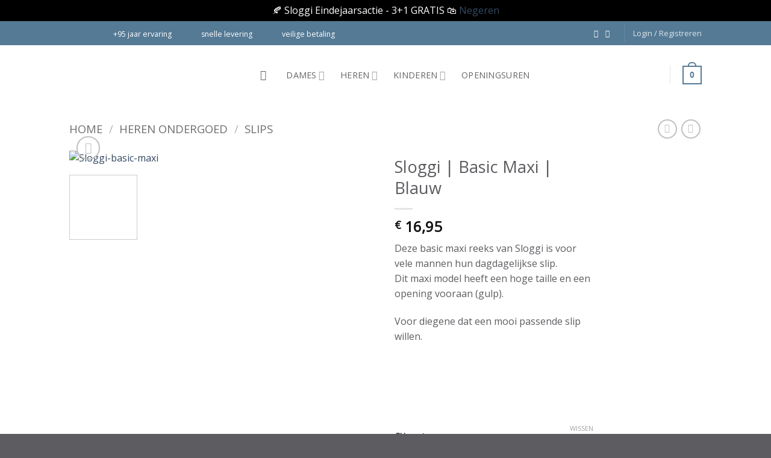

--- FILE ---
content_type: text/html; charset=UTF-8
request_url: https://verbuecken.be/product/sloggi-heren-basic-maxi-blauw/
body_size: 99000
content:
<!DOCTYPE html>
<html lang="nl-NL" prefix="og: https://ogp.me/ns#" class="loading-site no-js bg-fill">
<head>
	<meta charset="UTF-8" />
	<link rel="profile" href="https://gmpg.org/xfn/11" />
	<link rel="pingback" href="https://verbuecken.be/xmlrpc.php" />

					<script>document.documentElement.className = document.documentElement.className + ' yes-js js_active js'</script>
			<script>(function(html){html.className = html.className.replace(/\bno-js\b/,'js')})(document.documentElement);</script>
	<style>img:is([sizes="auto" i], [sizes^="auto," i]) { contain-intrinsic-size: 3000px 1500px }</style>
	<meta name="viewport" content="width=device-width, initial-scale=1" />
<!-- Search Engine Optimization door Rank Math PRO - https://rankmath.com/ -->
<title>Sloggi Heren Basic Maxi Blauw | Verbuecken</title><link rel="preload" as="style" href="https://fonts.googleapis.com/css?family=Open%20Sans&#038;display=swap" /><link rel="stylesheet" href="https://fonts.googleapis.com/css?family=Open%20Sans&#038;display=swap" media="print" onload="this.media='all'" /><noscript><link rel="stylesheet" href="https://fonts.googleapis.com/css?family=Open%20Sans&#038;display=swap" /></noscript>
<meta name="description" content="Deze basic maxi reeks van Sloggi is voor vele mannen hun dagdagelijkse slip. Dit maxi model heeft een hoge taille en een opening vooraan (gulp). Voor diegene dat een mooi passende slip willen."/>
<meta name="robots" content="follow, index, max-snippet:-1, max-video-preview:-1, max-image-preview:large"/>
<link rel="canonical" href="https://verbuecken.be/product/sloggi-heren-basic-maxi-blauw/" />
<meta property="og:locale" content="nl_NL" />
<meta property="og:type" content="product" />
<meta property="og:title" content="Sloggi Heren Basic Maxi Blauw | Verbuecken" />
<meta property="og:description" content="Deze basic maxi reeks van Sloggi is voor vele mannen hun dagdagelijkse slip. Dit maxi model heeft een hoge taille en een opening vooraan (gulp). Voor diegene dat een mooi passende slip willen." />
<meta property="og:url" content="https://verbuecken.be/product/sloggi-heren-basic-maxi-blauw/" />
<meta property="og:site_name" content="Verbuecken" />
<meta property="og:updated_time" content="2025-11-07T16:40:55+02:00" />
<meta property="og:image" content="https://verbuecken.be/wp-content/uploads/2020/04/Sloggi-Heren-Basic-Maxi-Blauw-Verpakking.jpg" />
<meta property="og:image:secure_url" content="https://verbuecken.be/wp-content/uploads/2020/04/Sloggi-Heren-Basic-Maxi-Blauw-Verpakking.jpg" />
<meta property="og:image:width" content="1024" />
<meta property="og:image:height" content="1024" />
<meta property="og:image:alt" content="Sloggi-basic-maxi" />
<meta property="og:image:type" content="image/jpeg" />
<meta property="product:brand" content="slip" />
<meta property="product:availability" content="instock" />
<meta name="twitter:card" content="summary_large_image" />
<meta name="twitter:title" content="Sloggi Heren Basic Maxi Blauw | Verbuecken" />
<meta name="twitter:description" content="Deze basic maxi reeks van Sloggi is voor vele mannen hun dagdagelijkse slip. Dit maxi model heeft een hoge taille en een opening vooraan (gulp). Voor diegene dat een mooi passende slip willen." />
<meta name="twitter:image" content="https://verbuecken.be/wp-content/uploads/2020/04/Sloggi-Heren-Basic-Maxi-Blauw-Verpakking.jpg" />
<meta name="twitter:label1" content="Prijs" />
<meta name="twitter:data1" content="&euro;&nbsp;16,95" />
<meta name="twitter:label2" content="Beschikbaarheid" />
<meta name="twitter:data2" content="Op voorraad" />
<script type="application/ld+json" class="rank-math-schema-pro">{"@context":"https://schema.org","@graph":[{"@type":"Place","@id":"https://verbuecken.be/#place","geo":{"@type":"GeoCoordinates","latitude":"51.165898","longitude":" 4.847213"},"hasMap":"https://www.google.com/maps/search/?api=1&amp;query=51.165898, 4.847213","address":{"@type":"PostalAddress","streetAddress":"Aarschotseweg 9","addressLocality":"Herentals","addressRegion":"Antwerpen","postalCode":"2200","addressCountry":"Belgi\u00eb"}},{"@type":["Store","Organization"],"@id":"https://verbuecken.be/#organization","name":"Verbuecken BV","url":"https://verbuecken.be","sameAs":["https://www.facebook.com/VerbueckenTextiel"],"email":"shop@verbuecken.be","address":{"@type":"PostalAddress","streetAddress":"Aarschotseweg 9","addressLocality":"Herentals","addressRegion":"Antwerpen","postalCode":"2200","addressCountry":"Belgi\u00eb"},"logo":{"@type":"ImageObject","@id":"https://verbuecken.be/#logo","url":"https://verbuecken.be/wp-content/uploads/2020/04/LOGO-VERBUECKEN-DEF.png","contentUrl":"https://verbuecken.be/wp-content/uploads/2020/04/LOGO-VERBUECKEN-DEF.png","caption":"Verbuecken BV","inLanguage":"nl-NL","width":"1432","height":"747"},"priceRange":"$$","openingHours":["Tuesday,Wednesday,Thursday,Friday 13:30-18:00","Saturday 10:00-18:00"],"location":{"@id":"https://verbuecken.be/#place"},"image":{"@id":"https://verbuecken.be/#logo"},"telephone":"0498 07 46 40"},{"@type":"WebSite","@id":"https://verbuecken.be/#website","url":"https://verbuecken.be","name":"Verbuecken BV","publisher":{"@id":"https://verbuecken.be/#organization"},"inLanguage":"nl-NL"},{"@type":"ImageObject","@id":"https://verbuecken.be/wp-content/uploads/2020/04/Sloggi-Heren-Basic-Maxi-Blauw-Verpakking.jpg","url":"https://verbuecken.be/wp-content/uploads/2020/04/Sloggi-Heren-Basic-Maxi-Blauw-Verpakking.jpg","width":"1024","height":"1024","caption":"Sloggi-basic-maxi","inLanguage":"nl-NL"},{"@type":"ItemPage","@id":"https://verbuecken.be/product/sloggi-heren-basic-maxi-blauw/#webpage","url":"https://verbuecken.be/product/sloggi-heren-basic-maxi-blauw/","name":"Sloggi Heren Basic Maxi Blauw | Verbuecken","datePublished":"2020-04-18T08:56:30+02:00","dateModified":"2025-11-07T16:40:55+02:00","isPartOf":{"@id":"https://verbuecken.be/#website"},"primaryImageOfPage":{"@id":"https://verbuecken.be/wp-content/uploads/2020/04/Sloggi-Heren-Basic-Maxi-Blauw-Verpakking.jpg"},"inLanguage":"nl-NL"},{"@type":"Product","brand":{"@type":"Brand","name":"slip"},"name":"Sloggi heren Basic maxi blauw | Verbuecken","description":"Deze basic maxi reeks van Sloggi is voor vele mannen hun dagdagelijkse slip. Dit maxi model heeft een hoge taille en een opening vooraan (gulp). Voor diegene dat een mooi passende slip willen.","sku":"10004713_0080","category":"Heren ondergoed &gt; Slips","mainEntityOfPage":{"@id":"https://verbuecken.be/product/sloggi-heren-basic-maxi-blauw/#webpage"},"image":[{"@type":"ImageObject","url":"https://verbuecken.be/wp-content/uploads/2020/04/Sloggi-Heren-Basic-Maxi-Blauw-Verpakking.jpg","height":"1024","width":"1024"},{"@type":"ImageObject","url":"https://verbuecken.be/wp-content/uploads/2020/04/Sloggi-Heren-Basic-Maxi-Blauw-Model-Voorkant.jpg","height":"1024","width":"1024"},{"@type":"ImageObject","url":"https://verbuecken.be/wp-content/uploads/2020/04/Sloggi-Heren-Basic-Maxi-Blauw-Model-Achterkant.jpg","height":"1024","width":"1024"}],"offers":{"@type":"Offer","price":"16.95","priceValidUntil":"2026-12-31","priceSpecification":{"price":"16.95","priceCurrency":"EUR","valueAddedTaxIncluded":"true"},"priceCurrency":"EUR","availability":"http://schema.org/InStock","seller":{"@type":"Organization","@id":"https://verbuecken.be/","name":"Verbuecken BV","url":"https://verbuecken.be","logo":"https://verbuecken.be/wp-content/uploads/2020/04/LOGO-VERBUECKEN-DEF.png"},"url":"https://verbuecken.be/product/sloggi-heren-basic-maxi-blauw/"},"additionalProperty":[{"@type":"PropertyValue","name":"pa_merk","value":"Sloggi"},{"@type":"PropertyValue","name":"pa_herenmodel","value":"Slip"},{"@type":"PropertyValue","name":"pa_sloggi-model","value":"Maxi"},{"@type":"PropertyValue","name":"pa_maat","value":"S, M, L, XL, XXL, XXXL"}],"@id":"https://verbuecken.be/product/sloggi-heren-basic-maxi-blauw/#richSnippet"}]}</script>
<!-- /Rank Math WordPress SEO plugin -->

<link rel='dns-prefetch' href='//www.googletagmanager.com' />
<link rel='dns-prefetch' href='//code.tidio.co' />
<link rel='dns-prefetch' href='//maps.googleapis.com' />
<link rel='dns-prefetch' href='//maps.gstatic.com' />
<link rel='dns-prefetch' href='//fonts.googleapis.com' />
<link rel='dns-prefetch' href='//fonts.gstatic.com' />
<link rel='dns-prefetch' href='//ajax.googleapis.com' />
<link rel='dns-prefetch' href='//apis.google.com' />
<link rel='dns-prefetch' href='//google-analytics.com' />
<link rel='dns-prefetch' href='//www.google-analytics.com' />
<link rel='dns-prefetch' href='//ssl.google-analytics.com' />
<link rel='dns-prefetch' href='//youtube.com' />
<link rel='dns-prefetch' href='//api.pinterest.com' />
<link rel='dns-prefetch' href='//cdnjs.cloudflare.com' />
<link rel='dns-prefetch' href='//pixel.wp.com' />
<link rel='dns-prefetch' href='//connect.facebook.net' />
<link rel='dns-prefetch' href='//platform.twitter.com' />
<link rel='dns-prefetch' href='//syndication.twitter.com' />
<link rel='dns-prefetch' href='//platform.instagram.com' />
<link rel='dns-prefetch' href='//disqus.com' />
<link rel='dns-prefetch' href='//sitename.disqus.com' />
<link rel='dns-prefetch' href='//s7.addthis.com' />
<link rel='dns-prefetch' href='//platform.linkedin.com' />
<link rel='dns-prefetch' href='//w.sharethis.com' />
<link rel='dns-prefetch' href='//s0.wp.com' />
<link rel='dns-prefetch' href='//s.gravatar.com' />
<link rel='dns-prefetch' href='//stats.wp.com' />
<link rel='dns-prefetch' href='//www.googletagservices.com' />
<link rel='dns-prefetch' href='//adservice.google.com' />
<link rel='dns-prefetch' href='//pagead2.googlesyndication.com' />
<link rel='dns-prefetch' href='//tpc.googlesyndication.com' />
<link rel='dns-prefetch' href='//bp.blogspot.com' />
<link rel='dns-prefetch' href='//1.bp.blogspot.com' />
<link rel='dns-prefetch' href='//2.bp.blogspot.com' />
<link rel='dns-prefetch' href='//3.bp.blogspot.com' />
<link rel='dns-prefetch' href='//4.bp.blogspot.com' />
<link rel='dns-prefetch' href='//ajax.microsoft.com' />
<link rel='dns-prefetch' href='//ajax.aspnetcdn.com' />
<link rel='dns-prefetch' href='//s3.amazonaws.com' />
<link rel='dns-prefetch' href='//code.jquery.com' />
<link rel='dns-prefetch' href='//stackpath.bootstrapcdn.com' />
<link rel='dns-prefetch' href='//use.fontawesome.com' />
<link rel='dns-prefetch' href='//player.vimeo.com' />
<link rel='dns-prefetch' href='//github.githubassets.com' />
<link rel='dns-prefetch' href='//referrer.disqus.com' />
<link rel='dns-prefetch' href='//c.disquscdn.com' />
<link rel='dns-prefetch' href='//0.gravatar.com' />
<link rel='dns-prefetch' href='//2.gravatar.com' />
<link rel='dns-prefetch' href='//1.gravatar.com' />
<link rel='dns-prefetch' href='//ad.doubleclick.net' />
<link rel='dns-prefetch' href='//googleads.g.doubleclick.net' />
<link rel='dns-prefetch' href='//stats.g.doubleclick.net' />
<link rel='dns-prefetch' href='//cm.g.doubleclick.net' />
<link rel='dns-prefetch' href='//stats.buysellads.com' />
<link rel='dns-prefetch' href='//s3.buysellads.com' />
<link href='https://fonts.gstatic.com' crossorigin rel='preconnect' />
<link rel='prefetch' href='https://verbuecken.be/wp-content/themes/flatsome/assets/js/flatsome.js?ver=22889b626eb7ec03b5a4' />
<link rel='prefetch' href='https://verbuecken.be/wp-content/themes/flatsome/assets/js/chunk.slider.js?ver=3.20.0' />
<link rel='prefetch' href='https://verbuecken.be/wp-content/themes/flatsome/assets/js/chunk.popups.js?ver=3.20.0' />
<link rel='prefetch' href='https://verbuecken.be/wp-content/themes/flatsome/assets/js/chunk.tooltips.js?ver=3.20.0' />
<link rel='prefetch' href='https://verbuecken.be/wp-content/themes/flatsome/assets/js/woocommerce.js?ver=1c9be63d628ff7c3ff4c' />
<link rel="alternate" type="application/rss+xml" title="Verbuecken &raquo; feed" href="https://verbuecken.be/feed/" />
<link rel="alternate" type="application/rss+xml" title="Verbuecken &raquo; reacties feed" href="https://verbuecken.be/comments/feed/" />
<link rel="alternate" type="application/rss+xml" title="Verbuecken &raquo; Sloggi | Basic Maxi | Blauw reacties feed" href="https://verbuecken.be/product/sloggi-heren-basic-maxi-blauw/feed/" />
<link data-minify="1" rel='stylesheet' id='font-awesome-css' href='https://verbuecken.be/wp-content/cache/min/1/wp-content/plugins/advanced-product-labels-for-woocommerce/berocket/assets/css/font-awesome.min.css?ver=1763636032' type='text/css' media='all' />
<style id='font-awesome-inline-css' type='text/css'>
[data-font="FontAwesome"]:before {font-family: 'FontAwesome' !important;content: attr(data-icon) !important;speak: none !important;font-weight: normal !important;font-variant: normal !important;text-transform: none !important;line-height: 1 !important;font-style: normal !important;-webkit-font-smoothing: antialiased !important;-moz-osx-font-smoothing: grayscale !important;}
</style>
<link rel='stylesheet' id='berocket_products_label_style-css' href='https://verbuecken.be/wp-content/plugins/advanced-product-labels-for-woocommerce/css/berocket_products_label_style.min.css' type='text/css' media='all' />
<style id='berocket_products_label_style-inline-css' type='text/css'>

        .berocket_better_labels:before,
        .berocket_better_labels:after {
            clear: both;
            content: " ";
            display: block;
        }
        .berocket_better_labels.berocket_better_labels_image {
            position: absolute!important;
            top: 0px!important;
            bottom: 0px!important;
            left: 0px!important;
            right: 0px!important;
            pointer-events: none;
        }
        .berocket_better_labels.berocket_better_labels_image * {
            pointer-events: none;
        }
        .berocket_better_labels.berocket_better_labels_image img,
        .berocket_better_labels.berocket_better_labels_image .fa,
        .berocket_better_labels.berocket_better_labels_image .berocket_color_label,
        .berocket_better_labels.berocket_better_labels_image .berocket_image_background,
        .berocket_better_labels .berocket_better_labels_line .br_alabel,
        .berocket_better_labels .berocket_better_labels_line .br_alabel span {
            pointer-events: all;
        }
        .berocket_better_labels .berocket_color_label,
        .br_alabel .berocket_color_label {
            width: 100%;
            height: 100%;
            display: block;
        }
        .berocket_better_labels .berocket_better_labels_position_left {
            text-align:left;
            float: left;
            clear: left;
        }
        .berocket_better_labels .berocket_better_labels_position_center {
            text-align:center;
        }
        .berocket_better_labels .berocket_better_labels_position_right {
            text-align:right;
            float: right;
            clear: right;
        }
        .berocket_better_labels.berocket_better_labels_label {
            clear: both
        }
        .berocket_better_labels .berocket_better_labels_line {
            line-height: 1px;
        }
        .berocket_better_labels.berocket_better_labels_label .berocket_better_labels_line {
            clear: none;
        }
        .berocket_better_labels .berocket_better_labels_position_left .berocket_better_labels_line {
            clear: left;
        }
        .berocket_better_labels .berocket_better_labels_position_right .berocket_better_labels_line {
            clear: right;
        }
        .berocket_better_labels .berocket_better_labels_line .br_alabel {
            display: inline-block;
            position: relative;
            top: 0!important;
            left: 0!important;
            right: 0!important;
            line-height: 1px;
        }.berocket_better_labels .berocket_better_labels_position {
                display: flex;
                flex-direction: column;
            }
            .berocket_better_labels .berocket_better_labels_position.berocket_better_labels_position_left {
                align-items: start;
            }
            .berocket_better_labels .berocket_better_labels_position.berocket_better_labels_position_right {
                align-items: end;
            }
            .berocket_better_labels .berocket_better_labels_position.berocket_better_labels_position_center {
                align-items: center;
            }
            .berocket_better_labels .berocket_better_labels_position .berocket_better_labels_inline {
                display: flex;
                align-items: start;
            }
</style>
<style id='wp-block-library-inline-css' type='text/css'>
:root{--wp-admin-theme-color:#007cba;--wp-admin-theme-color--rgb:0,124,186;--wp-admin-theme-color-darker-10:#006ba1;--wp-admin-theme-color-darker-10--rgb:0,107,161;--wp-admin-theme-color-darker-20:#005a87;--wp-admin-theme-color-darker-20--rgb:0,90,135;--wp-admin-border-width-focus:2px;--wp-block-synced-color:#7a00df;--wp-block-synced-color--rgb:122,0,223;--wp-bound-block-color:var(--wp-block-synced-color)}@media (min-resolution:192dpi){:root{--wp-admin-border-width-focus:1.5px}}.wp-element-button{cursor:pointer}:root{--wp--preset--font-size--normal:16px;--wp--preset--font-size--huge:42px}:root .has-very-light-gray-background-color{background-color:#eee}:root .has-very-dark-gray-background-color{background-color:#313131}:root .has-very-light-gray-color{color:#eee}:root .has-very-dark-gray-color{color:#313131}:root .has-vivid-green-cyan-to-vivid-cyan-blue-gradient-background{background:linear-gradient(135deg,#00d084,#0693e3)}:root .has-purple-crush-gradient-background{background:linear-gradient(135deg,#34e2e4,#4721fb 50%,#ab1dfe)}:root .has-hazy-dawn-gradient-background{background:linear-gradient(135deg,#faaca8,#dad0ec)}:root .has-subdued-olive-gradient-background{background:linear-gradient(135deg,#fafae1,#67a671)}:root .has-atomic-cream-gradient-background{background:linear-gradient(135deg,#fdd79a,#004a59)}:root .has-nightshade-gradient-background{background:linear-gradient(135deg,#330968,#31cdcf)}:root .has-midnight-gradient-background{background:linear-gradient(135deg,#020381,#2874fc)}.has-regular-font-size{font-size:1em}.has-larger-font-size{font-size:2.625em}.has-normal-font-size{font-size:var(--wp--preset--font-size--normal)}.has-huge-font-size{font-size:var(--wp--preset--font-size--huge)}.has-text-align-center{text-align:center}.has-text-align-left{text-align:left}.has-text-align-right{text-align:right}#end-resizable-editor-section{display:none}.aligncenter{clear:both}.items-justified-left{justify-content:flex-start}.items-justified-center{justify-content:center}.items-justified-right{justify-content:flex-end}.items-justified-space-between{justify-content:space-between}.screen-reader-text{border:0;clip-path:inset(50%);height:1px;margin:-1px;overflow:hidden;padding:0;position:absolute;width:1px;word-wrap:normal!important}.screen-reader-text:focus{background-color:#ddd;clip-path:none;color:#444;display:block;font-size:1em;height:auto;left:5px;line-height:normal;padding:15px 23px 14px;text-decoration:none;top:5px;width:auto;z-index:100000}html :where(.has-border-color){border-style:solid}html :where([style*=border-top-color]){border-top-style:solid}html :where([style*=border-right-color]){border-right-style:solid}html :where([style*=border-bottom-color]){border-bottom-style:solid}html :where([style*=border-left-color]){border-left-style:solid}html :where([style*=border-width]){border-style:solid}html :where([style*=border-top-width]){border-top-style:solid}html :where([style*=border-right-width]){border-right-style:solid}html :where([style*=border-bottom-width]){border-bottom-style:solid}html :where([style*=border-left-width]){border-left-style:solid}html :where(img[class*=wp-image-]){height:auto;max-width:100%}:where(figure){margin:0 0 1em}html :where(.is-position-sticky){--wp-admin--admin-bar--position-offset:var(--wp-admin--admin-bar--height,0px)}@media screen and (max-width:600px){html :where(.is-position-sticky){--wp-admin--admin-bar--position-offset:0px}}
</style>
<link data-minify="1" rel='stylesheet' id='cr-frontend-css-css' href='https://verbuecken.be/wp-content/cache/min/1/wp-content/plugins/customer-reviews-woocommerce/css/cr-frontend-css.min.css?ver=1763636032' type='text/css' media='all' />
<link rel='stylesheet' id='photoswipe-css' href='https://verbuecken.be/wp-content/plugins/woocommerce/assets/css/photoswipe/photoswipe.min.css' type='text/css' media='all' />
<link rel='stylesheet' id='photoswipe-default-skin-css' href='https://verbuecken.be/wp-content/plugins/woocommerce/assets/css/photoswipe/default-skin/default-skin.min.css' type='text/css' media='all' />
<style id='woocommerce-inline-inline-css' type='text/css'>
.woocommerce form .form-row .required { visibility: visible; }
</style>
<link rel='stylesheet' id='woo-variation-swatches-css' href='https://verbuecken.be/wp-content/plugins/woo-variation-swatches/assets/css/frontend.min.css' type='text/css' media='all' />
<style id='woo-variation-swatches-inline-css' type='text/css'>
:root {
--wvs-tick:url("data:image/svg+xml;utf8,%3Csvg filter='drop-shadow(0px 0px 2px rgb(0 0 0 / .8))' xmlns='http://www.w3.org/2000/svg'  viewBox='0 0 30 30'%3E%3Cpath fill='none' stroke='%23ffffff' stroke-linecap='round' stroke-linejoin='round' stroke-width='4' d='M4 16L11 23 27 7'/%3E%3C/svg%3E");

--wvs-cross:url("data:image/svg+xml;utf8,%3Csvg filter='drop-shadow(0px 0px 5px rgb(255 255 255 / .6))' xmlns='http://www.w3.org/2000/svg' width='72px' height='72px' viewBox='0 0 24 24'%3E%3Cpath fill='none' stroke='%23ff0000' stroke-linecap='round' stroke-width='0.6' d='M5 5L19 19M19 5L5 19'/%3E%3C/svg%3E");
--wvs-single-product-item-width:30px;
--wvs-single-product-item-height:30px;
--wvs-single-product-item-font-size:16px}
</style>
<link rel='stylesheet' id='brands-styles-css' href='https://verbuecken.be/wp-content/plugins/woocommerce/assets/css/brands-styles.min.css' type='text/css' media='all' />
<link rel='stylesheet' id='flatsome-woocommerce-wishlist-css' href='https://verbuecken.be/wp-content/themes/flatsome/inc/integrations/wc-yith-wishlist/flatsome-woocommerce-wishlist.min.css' type='text/css' media='all' />
<link rel='stylesheet' id='woo_discount_pro_style-css' href='https://verbuecken.be/wp-content/plugins/woo-discount-rules-pro/Assets/Css/woo_discount_pro_style.min.css' type='text/css' media='all' />
<link rel='stylesheet' id='flatsome-main-css' href='https://verbuecken.be/wp-content/themes/flatsome/assets/css/flatsome-main.min.css' type='text/css' media='all' />
<style id='flatsome-main-inline-css' type='text/css'>
@font-face {
				font-family: "fl-icons";
				font-display: block;
				src: url(https://verbuecken.be/wp-content/themes/flatsome/assets/css/icons/fl-icons.eot?v=3.20.0);
				src:
					url(https://verbuecken.be/wp-content/themes/flatsome/assets/css/icons/fl-icons.eot#iefix?v=3.20.0) format("embedded-opentype"),
					url(https://verbuecken.be/wp-content/themes/flatsome/assets/css/icons/fl-icons.woff2?v=3.20.0) format("woff2"),
					url(https://verbuecken.be/wp-content/themes/flatsome/assets/css/icons/fl-icons.ttf?v=3.20.0) format("truetype"),
					url(https://verbuecken.be/wp-content/themes/flatsome/assets/css/icons/fl-icons.woff?v=3.20.0) format("woff"),
					url(https://verbuecken.be/wp-content/themes/flatsome/assets/css/icons/fl-icons.svg?v=3.20.0#fl-icons) format("svg");
			}
</style>
<link rel='stylesheet' id='flatsome-shop-css' href='https://verbuecken.be/wp-content/themes/flatsome/assets/css/flatsome-shop.min.css' type='text/css' media='all' />
<link rel='stylesheet' id='flatsome-style-css' href='https://verbuecken.be/wp-content/themes/flatsome-child/flatsome-style.min.css' type='text/css' media='all' />
<script type="text/javascript">
            window._nslDOMReady = function (callback) {
                if ( document.readyState === "complete" || document.readyState === "interactive" ) {
                    callback();
                } else {
                    document.addEventListener( "DOMContentLoaded", callback );
                }
            };
            </script><script type="text/javascript" src="https://verbuecken.be/wp-includes/js/jquery/jquery.min.js" id="jquery-core-js"></script>
<script type="text/javascript" src="https://verbuecken.be/wp-includes/js/jquery/jquery-migrate.min.js" id="jquery-migrate-js" defer></script>
<script type="text/javascript" id="jquery-js-after">
/* <![CDATA[ */

					function optimocha_getCookie(name) {
						var v = document.cookie.match("(^|;) ?" + name + "=([^;]*)(;|$)");
						return v ? v[2] : null;
					}

					function optimocha_check_wc_cart_script() {
					var cart_src = "https://verbuecken.be/wp-content/plugins/woocommerce/assets/js/frontend/cart-fragments.min.js";
					var script_id = "optimocha_loaded_wc_cart_fragments";

						if( document.getElementById(script_id) !== null ) {
							return false;
						}

						if( optimocha_getCookie("woocommerce_cart_hash") ) {
							var script = document.createElement("script");
							script.id = script_id;
							script.src = cart_src;
							script.async = true;
							document.head.appendChild(script);
						}
					}

					optimocha_check_wc_cart_script();
					document.addEventListener("click", function(){setTimeout(optimocha_check_wc_cart_script,1000);});
					
/* ]]> */
</script>
<script type="text/javascript" id="woosea_add_cart-js-js-extra">
/* <![CDATA[ */
var frontEndAjax = {"ajaxurl":"https:\/\/verbuecken.be\/wp-admin\/admin-ajax.php","nonce":"fb2bd93df1"};
/* ]]> */
</script>
<script defer type="text/javascript" src="https://verbuecken.be/wp-content/plugins/woo-product-feed-elite/js/woosea_add_cart.js" id="woosea_add_cart-js-js"></script>
<script defer type="text/javascript" src="https://verbuecken.be/wp-content/plugins/woocommerce/assets/js/jquery-blockui/jquery.blockUI.min.js" id="jquery-blockui-js" data-wp-strategy="defer"></script>
<script type="text/javascript" id="wc-add-to-cart-js-extra">
/* <![CDATA[ */
var wc_add_to_cart_params = {"ajax_url":"\/wp-admin\/admin-ajax.php","wc_ajax_url":"\/?wc-ajax=%%endpoint%%","i18n_view_cart":"Bekijk winkelwagen","cart_url":"https:\/\/verbuecken.be\/cart\/","is_cart":"","cart_redirect_after_add":"no"};
/* ]]> */
</script>
<script defer type="text/javascript" src="https://verbuecken.be/wp-content/plugins/woocommerce/assets/js/frontend/add-to-cart.min.js" id="wc-add-to-cart-js" defer="defer" data-wp-strategy="defer"></script>
<script defer type="text/javascript" src="https://verbuecken.be/wp-content/plugins/woocommerce/assets/js/photoswipe/photoswipe.min.js" id="photoswipe-js" defer="defer" data-wp-strategy="defer"></script>
<script defer type="text/javascript" src="https://verbuecken.be/wp-content/plugins/woocommerce/assets/js/photoswipe/photoswipe-ui-default.min.js" id="photoswipe-ui-default-js" defer="defer" data-wp-strategy="defer"></script>
<script type="text/javascript" id="wc-single-product-js-extra">
/* <![CDATA[ */
var wc_single_product_params = {"i18n_required_rating_text":"Selecteer een waardering","i18n_rating_options":["1 van de 5 sterren","2 van de 5 sterren","3 van de 5 sterren","4 van de 5 sterren","5 van de 5 sterren"],"i18n_product_gallery_trigger_text":"Afbeeldinggalerij in volledig scherm bekijken","review_rating_required":"yes","flexslider":{"rtl":false,"animation":"slide","smoothHeight":true,"directionNav":false,"controlNav":"thumbnails","slideshow":false,"animationSpeed":500,"animationLoop":false,"allowOneSlide":false},"zoom_enabled":"","zoom_options":[],"photoswipe_enabled":"1","photoswipe_options":{"shareEl":false,"closeOnScroll":false,"history":false,"hideAnimationDuration":0,"showAnimationDuration":0},"flexslider_enabled":""};
/* ]]> */
</script>
<script defer type="text/javascript" src="https://verbuecken.be/wp-content/plugins/woocommerce/assets/js/frontend/single-product.min.js" id="wc-single-product-js" defer="defer" data-wp-strategy="defer"></script>
<script defer type="text/javascript" src="https://verbuecken.be/wp-content/plugins/woocommerce/assets/js/js-cookie/js.cookie.min.js" id="js-cookie-js" data-wp-strategy="defer"></script>

<!-- Google tag (gtag.js) snippet toegevoegd door Site Kit -->
<!-- Google Analytics snippet toegevoegd door Site Kit -->
<script defer type="text/javascript" src="https://www.googletagmanager.com/gtag/js?id=GT-TWTDDMV" id="google_gtagjs-js" async></script>
<script defer type="text/javascript" id="google_gtagjs-js-after">
/* <![CDATA[ */
window.dataLayer = window.dataLayer || [];function gtag(){dataLayer.push(arguments);}
gtag("set","linker",{"domains":["verbuecken.be"]});
gtag("js", new Date());
gtag("set", "developer_id.dZTNiMT", true);
gtag("config", "GT-TWTDDMV");
 window._googlesitekit = window._googlesitekit || {}; window._googlesitekit.throttledEvents = []; window._googlesitekit.gtagEvent = (name, data) => { var key = JSON.stringify( { name, data } ); if ( !! window._googlesitekit.throttledEvents[ key ] ) { return; } window._googlesitekit.throttledEvents[ key ] = true; setTimeout( () => { delete window._googlesitekit.throttledEvents[ key ]; }, 5 ); gtag( "event", name, { ...data, event_source: "site-kit" } ); }; 
/* ]]> */
</script>
<link rel="https://api.w.org/" href="https://verbuecken.be/wp-json/" /><link rel="alternate" title="JSON" type="application/json" href="https://verbuecken.be/wp-json/wp/v2/product/1232" /><link rel="alternate" title="oEmbed (JSON)" type="application/json+oembed" href="https://verbuecken.be/wp-json/oembed/1.0/embed?url=https%3A%2F%2Fverbuecken.be%2Fproduct%2Fsloggi-heren-basic-maxi-blauw%2F" />
<link rel="alternate" title="oEmbed (XML)" type="text/xml+oembed" href="https://verbuecken.be/wp-json/oembed/1.0/embed?url=https%3A%2F%2Fverbuecken.be%2Fproduct%2Fsloggi-heren-basic-maxi-blauw%2F&#038;format=xml" />
<style>.product .images {position: relative;}</style><meta name="generator" content="Site Kit by Google 1.166.0" />
<!-- This website runs the Product Feed ELITE for WooCommerce by AdTribes.io plugin -->
	<noscript><style>.woocommerce-product-gallery{ opacity: 1 !important; }</style></noscript>
	<link rel="preconnect" href="//code.tidio.co"><link rel="icon" href="https://verbuecken.be/wp-content/uploads/2020/04/cropped-FAVICON-VERBUECKEN-32x32.png" sizes="32x32" />
<link rel="icon" href="https://verbuecken.be/wp-content/uploads/2020/04/cropped-FAVICON-VERBUECKEN-192x192.png" sizes="192x192" />
<link rel="apple-touch-icon" href="https://verbuecken.be/wp-content/uploads/2020/04/cropped-FAVICON-VERBUECKEN-180x180.png" />
<meta name="msapplication-TileImage" content="https://verbuecken.be/wp-content/uploads/2020/04/cropped-FAVICON-VERBUECKEN-270x270.png" />
<style id="custom-css" type="text/css">:root {--primary-color: #557a95;--fs-color-primary: #557a95;--fs-color-secondary: #557a95;--fs-color-success: #7a9c59;--fs-color-alert: #821925;--fs-color-base: #5d5c61;--fs-experimental-link-color: #334862;--fs-experimental-link-color-hover: #5d5c61;}.tooltipster-base {--tooltip-color: #fff;--tooltip-bg-color: #000;}.off-canvas-right .mfp-content, .off-canvas-left .mfp-content {--drawer-width: 300px;}.off-canvas .mfp-content.off-canvas-cart {--drawer-width: 360px;}.header-main{height: 99px}#logo img{max-height: 99px}#logo{width:287px;}.header-bottom{min-height: 37px}.header-top{min-height: 40px}.transparent .header-main{height: 265px}.transparent #logo img{max-height: 265px}.has-transparent + .page-title:first-of-type,.has-transparent + #main > .page-title,.has-transparent + #main > div > .page-title,.has-transparent + #main .page-header-wrapper:first-of-type .page-title{padding-top: 295px;}.header.show-on-scroll,.stuck .header-main{height:70px!important}.stuck #logo img{max-height: 70px!important}.search-form{ width: 60%;}.header-bg-color {background-color: rgba(255,255,255,0.7)}.header-bottom {background-color: #b1a296}.header-main .nav > li > a{line-height: 16px }.stuck .header-main .nav > li > a{line-height: 50px }.header-bottom-nav > li > a{line-height: 19px }@media (max-width: 549px) {.header-main{height: 70px}#logo img{max-height: 70px}}.nav-dropdown{font-size:100%}.header-top{background-color:#557a95!important;}h1,h2,h3,h4,h5,h6,.heading-font{color: #5d5c61;}body{font-size: 100%;}@media screen and (max-width: 549px){body{font-size: 100%;}}body{font-family: "Open Sans", sans-serif;}body {font-weight: 400;font-style: normal;}.nav > li > a {font-family: "Open Sans", sans-serif;}.mobile-sidebar-levels-2 .nav > li > ul > li > a {font-family: "Open Sans", sans-serif;}.nav > li > a,.mobile-sidebar-levels-2 .nav > li > ul > li > a {font-weight: 400;font-style: normal;}h1,h2,h3,h4,h5,h6,.heading-font, .off-canvas-center .nav-sidebar.nav-vertical > li > a{font-family: "Open Sans", sans-serif;}h1,h2,h3,h4,h5,h6,.heading-font,.banner h1,.banner h2 {font-weight: 400;font-style: normal;}.alt-font{font-family: "Open Sans", sans-serif;}.alt-font {font-weight: 400!important;font-style: normal!important;}.badge-inner.on-sale{background-color: rgba(255,255,255,0)}.price del, .product_list_widget del, del .woocommerce-Price-amount { color: #5d5c61; }.shop-page-title.featured-title .title-bg{ background-image: url(https://verbuecken.be/wp-content/uploads/2020/04/Sloggi-Heren-Basic-Maxi-Blauw-Verpakking.jpg)!important;}@media screen and (min-width: 550px){.products .box-vertical .box-image{min-width: 300px!important;width: 300px!important;}}.footer-1{background-color: #557a95}.footer-2{background-color: #5d5c61}.absolute-footer, html{background-color: #5d5c61}.page-title-small + main .product-container > .row{padding-top:0;}.nav-vertical-fly-out > li + li {border-top-width: 1px; border-top-style: solid;}.label-new.menu-item > a:after{content:"Nieuw";}.label-hot.menu-item > a:after{content:"Hot";}.label-sale.menu-item > a:after{content:"Aanbieding";}.label-popular.menu-item > a:after{content:"Populair";}</style>		<style type="text/css" id="wp-custom-css">
			.woocommerce span.onsale{
display:none;
}


/* Footer email message  */

div#wpforms-2520 div#wpforms-confirmation-2520 p{
    color: #fff !important;
}
div#wpforms-2520 div#wpforms-confirmation-2520{
    background: transparent !important;
    border: none !important;
    padding: 0 !important;
}		</style>
		<style id="kirki-inline-styles">/* cyrillic-ext */
@font-face {
  font-family: 'Open Sans';
  font-style: normal;
  font-weight: 400;
  font-stretch: 100%;
  font-display: swap;
  src: url(https://verbuecken.be/wp-content/fonts/open-sans/memSYaGs126MiZpBA-UvWbX2vVnXBbObj2OVZyOOSr4dVJWUgsjZ0B4taVIGxA.woff2) format('woff2');
  unicode-range: U+0460-052F, U+1C80-1C8A, U+20B4, U+2DE0-2DFF, U+A640-A69F, U+FE2E-FE2F;
}
/* cyrillic */
@font-face {
  font-family: 'Open Sans';
  font-style: normal;
  font-weight: 400;
  font-stretch: 100%;
  font-display: swap;
  src: url(https://verbuecken.be/wp-content/fonts/open-sans/memSYaGs126MiZpBA-UvWbX2vVnXBbObj2OVZyOOSr4dVJWUgsjZ0B4kaVIGxA.woff2) format('woff2');
  unicode-range: U+0301, U+0400-045F, U+0490-0491, U+04B0-04B1, U+2116;
}
/* greek-ext */
@font-face {
  font-family: 'Open Sans';
  font-style: normal;
  font-weight: 400;
  font-stretch: 100%;
  font-display: swap;
  src: url(https://verbuecken.be/wp-content/fonts/open-sans/memSYaGs126MiZpBA-UvWbX2vVnXBbObj2OVZyOOSr4dVJWUgsjZ0B4saVIGxA.woff2) format('woff2');
  unicode-range: U+1F00-1FFF;
}
/* greek */
@font-face {
  font-family: 'Open Sans';
  font-style: normal;
  font-weight: 400;
  font-stretch: 100%;
  font-display: swap;
  src: url(https://verbuecken.be/wp-content/fonts/open-sans/memSYaGs126MiZpBA-UvWbX2vVnXBbObj2OVZyOOSr4dVJWUgsjZ0B4jaVIGxA.woff2) format('woff2');
  unicode-range: U+0370-0377, U+037A-037F, U+0384-038A, U+038C, U+038E-03A1, U+03A3-03FF;
}
/* hebrew */
@font-face {
  font-family: 'Open Sans';
  font-style: normal;
  font-weight: 400;
  font-stretch: 100%;
  font-display: swap;
  src: url(https://verbuecken.be/wp-content/fonts/open-sans/memSYaGs126MiZpBA-UvWbX2vVnXBbObj2OVZyOOSr4dVJWUgsjZ0B4iaVIGxA.woff2) format('woff2');
  unicode-range: U+0307-0308, U+0590-05FF, U+200C-2010, U+20AA, U+25CC, U+FB1D-FB4F;
}
/* math */
@font-face {
  font-family: 'Open Sans';
  font-style: normal;
  font-weight: 400;
  font-stretch: 100%;
  font-display: swap;
  src: url(https://verbuecken.be/wp-content/fonts/open-sans/memSYaGs126MiZpBA-UvWbX2vVnXBbObj2OVZyOOSr4dVJWUgsjZ0B5caVIGxA.woff2) format('woff2');
  unicode-range: U+0302-0303, U+0305, U+0307-0308, U+0310, U+0312, U+0315, U+031A, U+0326-0327, U+032C, U+032F-0330, U+0332-0333, U+0338, U+033A, U+0346, U+034D, U+0391-03A1, U+03A3-03A9, U+03B1-03C9, U+03D1, U+03D5-03D6, U+03F0-03F1, U+03F4-03F5, U+2016-2017, U+2034-2038, U+203C, U+2040, U+2043, U+2047, U+2050, U+2057, U+205F, U+2070-2071, U+2074-208E, U+2090-209C, U+20D0-20DC, U+20E1, U+20E5-20EF, U+2100-2112, U+2114-2115, U+2117-2121, U+2123-214F, U+2190, U+2192, U+2194-21AE, U+21B0-21E5, U+21F1-21F2, U+21F4-2211, U+2213-2214, U+2216-22FF, U+2308-230B, U+2310, U+2319, U+231C-2321, U+2336-237A, U+237C, U+2395, U+239B-23B7, U+23D0, U+23DC-23E1, U+2474-2475, U+25AF, U+25B3, U+25B7, U+25BD, U+25C1, U+25CA, U+25CC, U+25FB, U+266D-266F, U+27C0-27FF, U+2900-2AFF, U+2B0E-2B11, U+2B30-2B4C, U+2BFE, U+3030, U+FF5B, U+FF5D, U+1D400-1D7FF, U+1EE00-1EEFF;
}
/* symbols */
@font-face {
  font-family: 'Open Sans';
  font-style: normal;
  font-weight: 400;
  font-stretch: 100%;
  font-display: swap;
  src: url(https://verbuecken.be/wp-content/fonts/open-sans/memSYaGs126MiZpBA-UvWbX2vVnXBbObj2OVZyOOSr4dVJWUgsjZ0B5OaVIGxA.woff2) format('woff2');
  unicode-range: U+0001-000C, U+000E-001F, U+007F-009F, U+20DD-20E0, U+20E2-20E4, U+2150-218F, U+2190, U+2192, U+2194-2199, U+21AF, U+21E6-21F0, U+21F3, U+2218-2219, U+2299, U+22C4-22C6, U+2300-243F, U+2440-244A, U+2460-24FF, U+25A0-27BF, U+2800-28FF, U+2921-2922, U+2981, U+29BF, U+29EB, U+2B00-2BFF, U+4DC0-4DFF, U+FFF9-FFFB, U+10140-1018E, U+10190-1019C, U+101A0, U+101D0-101FD, U+102E0-102FB, U+10E60-10E7E, U+1D2C0-1D2D3, U+1D2E0-1D37F, U+1F000-1F0FF, U+1F100-1F1AD, U+1F1E6-1F1FF, U+1F30D-1F30F, U+1F315, U+1F31C, U+1F31E, U+1F320-1F32C, U+1F336, U+1F378, U+1F37D, U+1F382, U+1F393-1F39F, U+1F3A7-1F3A8, U+1F3AC-1F3AF, U+1F3C2, U+1F3C4-1F3C6, U+1F3CA-1F3CE, U+1F3D4-1F3E0, U+1F3ED, U+1F3F1-1F3F3, U+1F3F5-1F3F7, U+1F408, U+1F415, U+1F41F, U+1F426, U+1F43F, U+1F441-1F442, U+1F444, U+1F446-1F449, U+1F44C-1F44E, U+1F453, U+1F46A, U+1F47D, U+1F4A3, U+1F4B0, U+1F4B3, U+1F4B9, U+1F4BB, U+1F4BF, U+1F4C8-1F4CB, U+1F4D6, U+1F4DA, U+1F4DF, U+1F4E3-1F4E6, U+1F4EA-1F4ED, U+1F4F7, U+1F4F9-1F4FB, U+1F4FD-1F4FE, U+1F503, U+1F507-1F50B, U+1F50D, U+1F512-1F513, U+1F53E-1F54A, U+1F54F-1F5FA, U+1F610, U+1F650-1F67F, U+1F687, U+1F68D, U+1F691, U+1F694, U+1F698, U+1F6AD, U+1F6B2, U+1F6B9-1F6BA, U+1F6BC, U+1F6C6-1F6CF, U+1F6D3-1F6D7, U+1F6E0-1F6EA, U+1F6F0-1F6F3, U+1F6F7-1F6FC, U+1F700-1F7FF, U+1F800-1F80B, U+1F810-1F847, U+1F850-1F859, U+1F860-1F887, U+1F890-1F8AD, U+1F8B0-1F8BB, U+1F8C0-1F8C1, U+1F900-1F90B, U+1F93B, U+1F946, U+1F984, U+1F996, U+1F9E9, U+1FA00-1FA6F, U+1FA70-1FA7C, U+1FA80-1FA89, U+1FA8F-1FAC6, U+1FACE-1FADC, U+1FADF-1FAE9, U+1FAF0-1FAF8, U+1FB00-1FBFF;
}
/* vietnamese */
@font-face {
  font-family: 'Open Sans';
  font-style: normal;
  font-weight: 400;
  font-stretch: 100%;
  font-display: swap;
  src: url(https://verbuecken.be/wp-content/fonts/open-sans/memSYaGs126MiZpBA-UvWbX2vVnXBbObj2OVZyOOSr4dVJWUgsjZ0B4vaVIGxA.woff2) format('woff2');
  unicode-range: U+0102-0103, U+0110-0111, U+0128-0129, U+0168-0169, U+01A0-01A1, U+01AF-01B0, U+0300-0301, U+0303-0304, U+0308-0309, U+0323, U+0329, U+1EA0-1EF9, U+20AB;
}
/* latin-ext */
@font-face {
  font-family: 'Open Sans';
  font-style: normal;
  font-weight: 400;
  font-stretch: 100%;
  font-display: swap;
  src: url(https://verbuecken.be/wp-content/fonts/open-sans/memSYaGs126MiZpBA-UvWbX2vVnXBbObj2OVZyOOSr4dVJWUgsjZ0B4uaVIGxA.woff2) format('woff2');
  unicode-range: U+0100-02BA, U+02BD-02C5, U+02C7-02CC, U+02CE-02D7, U+02DD-02FF, U+0304, U+0308, U+0329, U+1D00-1DBF, U+1E00-1E9F, U+1EF2-1EFF, U+2020, U+20A0-20AB, U+20AD-20C0, U+2113, U+2C60-2C7F, U+A720-A7FF;
}
/* latin */
@font-face {
  font-family: 'Open Sans';
  font-style: normal;
  font-weight: 400;
  font-stretch: 100%;
  font-display: swap;
  src: url(https://verbuecken.be/wp-content/fonts/open-sans/memSYaGs126MiZpBA-UvWbX2vVnXBbObj2OVZyOOSr4dVJWUgsjZ0B4gaVI.woff2) format('woff2');
  unicode-range: U+0000-00FF, U+0131, U+0152-0153, U+02BB-02BC, U+02C6, U+02DA, U+02DC, U+0304, U+0308, U+0329, U+2000-206F, U+20AC, U+2122, U+2191, U+2193, U+2212, U+2215, U+FEFF, U+FFFD;
}</style><noscript><style id="rocket-lazyload-nojs-css">.rll-youtube-player, [data-lazy-src]{display:none !important;}</style></noscript></head>

<body class="wp-singular product-template-default single single-product postid-1232 wp-theme-flatsome wp-child-theme-flatsome-child theme-flatsome woocommerce woocommerce-page woocommerce-demo-store woocommerce-no-js woo-variation-swatches wvs-behavior-blur wvs-theme-flatsome-child wvs-show-label wvs-tooltip full-width bg-fill lightbox nav-dropdown-has-arrow nav-dropdown-has-shadow nav-dropdown-has-border">

<p role="complementary" aria-label="Winkelbericht" class="woocommerce-store-notice demo_store" data-notice-id="5ecc327b7dee977643c7be7835c5f1b0" style="display:none;">🍂 Sloggi Eindejaarsactie - 3+1 GRATIS 🛍️ <a role="button" href="#" class="woocommerce-store-notice__dismiss-link">Negeren</a></p>
<a class="skip-link screen-reader-text" href="#main">Ga naar inhoud</a>

<div id="wrapper">

	
	<header id="header" class="header has-sticky sticky-jump">
		<div class="header-wrapper">
			<div id="top-bar" class="header-top hide-for-sticky nav-dark">
    <div class="flex-row container">
      <div class="flex-col hide-for-medium flex-left">
          <ul class="nav nav-left medium-nav-center nav-small  nav-line">
              <li class="header-block"><div class="header-block-block-1"><p><span style="color: #ffffff; font-size: 90%;">            <img class="alignnone wp-image-1729" src="data:image/svg+xml,%3Csvg%20xmlns='http://www.w3.org/2000/svg'%20viewBox='0%200%2019%2015'%3E%3C/svg%3E" alt="" width="19" height="15" data-lazy-src="https://verbuecken.be/wp-content/uploads/2020/04/CHECK-WIT.png.webp" /><noscript><img class="alignnone wp-image-1729" src="https://verbuecken.be/wp-content/uploads/2020/04/CHECK-WIT.png.webp" alt="" width="19" height="15" /></noscript><span style="font-size: 85%;">  +95 jaar ervaring        <img class="alignnone wp-image-1729" src="data:image/svg+xml,%3Csvg%20xmlns='http://www.w3.org/2000/svg'%20viewBox='0%200%2019%2015'%3E%3C/svg%3E" alt="" width="19" height="15" data-lazy-src="https://verbuecken.be/wp-content/uploads/2020/04/CHECK-WIT.png.webp" /><noscript><img class="alignnone wp-image-1729" src="https://verbuecken.be/wp-content/uploads/2020/04/CHECK-WIT.png.webp" alt="" width="19" height="15" /></noscript>  snelle levering        <img class="alignnone wp-image-1729" src="data:image/svg+xml,%3Csvg%20xmlns='http://www.w3.org/2000/svg'%20viewBox='0%200%2019%2015'%3E%3C/svg%3E" alt="" width="19" height="15" data-lazy-src="https://verbuecken.be/wp-content/uploads/2020/04/CHECK-WIT.png.webp" /><noscript><img class="alignnone wp-image-1729" src="https://verbuecken.be/wp-content/uploads/2020/04/CHECK-WIT.png.webp" alt="" width="19" height="15" /></noscript>  veilige betaling</span></span></p></div></li>          </ul>
      </div>

      <div class="flex-col hide-for-medium flex-center">
          <ul class="nav nav-center nav-small  nav-line">
                        </ul>
      </div>

      <div class="flex-col hide-for-medium flex-right">
         <ul class="nav top-bar-nav nav-right nav-small  nav-line">
              <li class="html header-social-icons ml-0">
	<div class="social-icons follow-icons" ><a href="https://www.facebook.com/VerbueckenTextiel" target="_blank" data-label="Facebook" class="icon plain tooltip facebook" title="Volg ons op Facebook" aria-label="Volg ons op Facebook" rel="noopener nofollow"><i class="icon-facebook" aria-hidden="true"></i></a><a href="https://www.instagram.com/verbueckenondermode/" target="_blank" data-label="Instagram" class="icon plain tooltip instagram" title="Volg ons op Instagram" aria-label="Volg ons op Instagram" rel="noopener nofollow"><i class="icon-instagram" aria-hidden="true"></i></a></div></li>
<li class="header-divider"></li>
<li class="account-item has-icon">

	<a href="https://verbuecken.be/my-account/" class="nav-top-link nav-top-not-logged-in is-small is-small" title="Login" role="button" data-open="#login-form-popup" aria-controls="login-form-popup" aria-expanded="false" aria-haspopup="dialog" data-flatsome-role-button>
					<span>
			Login / Registreren			</span>
				</a>




</li>
          </ul>
      </div>

            <div class="flex-col show-for-medium flex-grow">
          <ul class="nav nav-center nav-small mobile-nav  nav-line">
              <li class="header-block"><div class="header-block-block-2"><p style="text-align: center;"><span style="color: #ffffff; font-size: 90%;"><img class="alignnone wp-image-1729" src="data:image/svg+xml,%3Csvg%20xmlns='http://www.w3.org/2000/svg'%20viewBox='0%200%2013%2010'%3E%3C/svg%3E" alt="" width="13" height="10" data-lazy-src="https://verbuecken.be/wp-content/uploads/2020/04/CHECK-WIT.png.webp" /><noscript><img class="alignnone wp-image-1729" src="https://verbuecken.be/wp-content/uploads/2020/04/CHECK-WIT.png.webp" alt="" width="13" height="10" /></noscript><span style="font-size: 75%;">  <strong>+95 jaar ervaring         <img class="alignnone wp-image-1729" src="data:image/svg+xml,%3Csvg%20xmlns='http://www.w3.org/2000/svg'%20viewBox='0%200%2013%2010'%3E%3C/svg%3E" alt="" width="13" height="10" data-lazy-src="https://verbuecken.be/wp-content/uploads/2020/04/CHECK-WIT.png.webp" /><noscript><img class="alignnone wp-image-1729" src="https://verbuecken.be/wp-content/uploads/2020/04/CHECK-WIT.png.webp" alt="" width="13" height="10" /></noscript>  snelle levering </strong></span></span></p></div></li>          </ul>
      </div>
      
    </div>
</div>
<div id="masthead" class="header-main ">
      <div class="header-inner flex-row container logo-left medium-logo-center" role="navigation">

          <!-- Logo -->
          <div id="logo" class="flex-col logo">
            
<!-- Header logo -->
<a href="https://verbuecken.be/" title="Verbuecken - sinds 1927" rel="home">
		<img width="812" height="250" src="data:image/svg+xml,%3Csvg%20xmlns='http://www.w3.org/2000/svg'%20viewBox='0%200%20812%20250'%3E%3C/svg%3E" class="header_logo header-logo" alt="Verbuecken" data-lazy-src="https://verbuecken.be/wp-content/uploads/2020/04/LOGO-VERBUECKEN-PNG-HEADER.png.webp"/><noscript><img width="812" height="250" src="https://verbuecken.be/wp-content/uploads/2020/04/LOGO-VERBUECKEN-PNG-HEADER.png.webp" class="header_logo header-logo" alt="Verbuecken"/></noscript><img  width="812" height="250" src="data:image/svg+xml,%3Csvg%20xmlns='http://www.w3.org/2000/svg'%20viewBox='0%200%20812%20250'%3E%3C/svg%3E" class="header-logo-dark" alt="Verbuecken" data-lazy-src="https://verbuecken.be/wp-content/uploads/2020/04/LOGO-VERBUECKEN-PNG-HEADER.png.webp"/><noscript><img  width="812" height="250" src="https://verbuecken.be/wp-content/uploads/2020/04/LOGO-VERBUECKEN-PNG-HEADER.png.webp" class="header-logo-dark" alt="Verbuecken"/></noscript></a>
          </div>

          <!-- Mobile Left Elements -->
          <div class="flex-col show-for-medium flex-left">
            <ul class="mobile-nav nav nav-left ">
              <li class="nav-icon has-icon">
			<a href="#" class="is-small" data-open="#main-menu" data-pos="left" data-bg="main-menu-overlay" role="button" aria-label="Menu" aria-controls="main-menu" aria-expanded="false" aria-haspopup="dialog" data-flatsome-role-button>
			<i class="icon-menu" aria-hidden="true"></i>					</a>
	</li>
            </ul>
          </div>

          <!-- Left Elements -->
          <div class="flex-col hide-for-medium flex-left
            flex-grow">
            <ul class="header-nav header-nav-main nav nav-left  nav-line-bottom nav-size-medium nav-spacing-xlarge nav-uppercase" >
              <li class="header-search header-search-dropdown has-icon has-dropdown menu-item-has-children">
		<a href="#" aria-label="Zoeken" aria-haspopup="true" aria-expanded="false" aria-controls="ux-search-dropdown" class="nav-top-link is-small"><i class="icon-search" aria-hidden="true"></i></a>
		<ul id="ux-search-dropdown" class="nav-dropdown nav-dropdown-simple">
	 	<li class="header-search-form search-form html relative has-icon">
	<div class="header-search-form-wrapper">
		<div class="searchform-wrapper ux-search-box relative is-normal"><form role="search" method="get" class="searchform" action="https://verbuecken.be/">
	<div class="flex-row relative">
						<div class="flex-col flex-grow">
			<label class="screen-reader-text" for="woocommerce-product-search-field-0">Zoeken naar:</label>
			<input type="search" id="woocommerce-product-search-field-0" class="search-field mb-0" placeholder="Zoeken&hellip;" value="" name="s" />
			<input type="hidden" name="post_type" value="product" />
					</div>
		<div class="flex-col">
			<button type="submit" value="Zoeken" class="ux-search-submit submit-button secondary button  icon mb-0" aria-label="Verzenden">
				<i class="icon-search" aria-hidden="true"></i>			</button>
		</div>
	</div>
	<div class="live-search-results text-left z-top"></div>
</form>
</div>	</div>
</li>
	</ul>
</li>
<li id="menu-item-1330" class="menu-item menu-item-type-custom menu-item-object-custom menu-item-has-children menu-item-1330 menu-item-design-default has-dropdown"><a href="#" class="nav-top-link" aria-expanded="false" aria-haspopup="menu">Dames<i class="icon-angle-down" aria-hidden="true"></i></a>
<ul class="sub-menu nav-dropdown nav-dropdown-simple">
	<li id="menu-item-1333" class="menu-item menu-item-type-custom menu-item-object-custom menu-item-has-children menu-item-1333 nav-dropdown-col"><a href="https://verbuecken.be/categorie/damesondergoed/">Ondergoed</a>
	<ul class="sub-menu nav-column nav-dropdown-simple">
		<li id="menu-item-2818" class="menu-item menu-item-type-custom menu-item-object-custom menu-item-2818"><a href="https://verbuecken.be/dames-lingerie/">Lingerie</a></li>
		<li id="menu-item-1334" class="menu-item menu-item-type-custom menu-item-object-custom menu-item-1334"><a href="https://verbuecken.be/categorie/damesondergoed/slip/">Slip</a></li>
		<li id="menu-item-2193" class="menu-item menu-item-type-custom menu-item-object-custom menu-item-2193"><a href="https://verbuecken.be/categorie/damesondergoed/hipster/">Hipster</a></li>
		<li id="menu-item-1335" class="menu-item menu-item-type-custom menu-item-object-custom menu-item-1335"><a href="https://verbuecken.be/categorie/damesondergoed/short-boxer/">Short / Boxer</a></li>
		<li id="menu-item-2378" class="menu-item menu-item-type-custom menu-item-object-custom menu-item-2378"><a href="https://verbuecken.be/categorie/damesondergoed/naadloos/">Naadloos</a></li>
	</ul>
</li>
	<li id="menu-item-2789" class="menu-item menu-item-type-custom menu-item-object-custom menu-item-has-children menu-item-2789 nav-dropdown-col"><a href="#">Nachtkleding</a>
	<ul class="sub-menu nav-column nav-dropdown-simple">
		<li id="menu-item-2791" class="menu-item menu-item-type-custom menu-item-object-custom menu-item-2791"><a href="https://verbuecken.be/dames-nachthemd/">Nachthemd</a></li>
		<li id="menu-item-2790" class="menu-item menu-item-type-custom menu-item-object-custom menu-item-2790"><a href="https://verbuecken.be/dames-pyjama/">Pyjama</a></li>
		<li id="menu-item-2788" class="menu-item menu-item-type-custom menu-item-object-custom menu-item-2788"><a href="https://verbuecken.be/dames-lounge/">Loungewear</a></li>
		<li id="menu-item-2792" class="menu-item menu-item-type-custom menu-item-object-custom menu-item-2792"><a href="https://verbuecken.be/dames-kamerjas/">Kamerjas</a></li>
	</ul>
</li>
	<li id="menu-item-1332" class="menu-item menu-item-type-custom menu-item-object-custom menu-item-has-children menu-item-1332 nav-dropdown-col"><a href="#">Merken</a>
	<ul class="sub-menu nav-column nav-dropdown-simple">
		<li id="menu-item-1912" class="menu-item menu-item-type-custom menu-item-object-custom menu-item-1912"><a href="https://verbuecken.be/categorie/mey-dames/">Mey</a></li>
		<li id="menu-item-2194" class="menu-item menu-item-type-custom menu-item-object-custom menu-item-2194"><a href="https://verbuecken.be/categorie/puma-dames/">Puma</a></li>
		<li id="menu-item-2379" class="menu-item menu-item-type-custom menu-item-object-custom menu-item-2379"><a href="https://verbuecken.be/categorie/ten-cate-dames/">Ten Cate</a></li>
		<li id="menu-item-1331" class="menu-item menu-item-type-custom menu-item-object-custom menu-item-1331"><a href="https://verbuecken.be/categorie/sloggi-dames/">Sloggi</a></li>
	</ul>
</li>
</ul>
</li>
<li id="menu-item-1077" class="menu-item menu-item-type-custom menu-item-object-custom menu-item-has-children menu-item-1077 menu-item-design-default has-dropdown"><a href="#" class="nav-top-link" aria-expanded="false" aria-haspopup="menu">Heren<i class="icon-angle-down" aria-hidden="true"></i></a>
<ul class="sub-menu nav-dropdown nav-dropdown-simple">
	<li id="menu-item-553" class="menu-item menu-item-type-custom menu-item-object-custom menu-item-has-children menu-item-553 nav-dropdown-col"><a href="https://verbuecken.be/categorie/herenondergoed/">Ondergoed</a>
	<ul class="sub-menu nav-column nav-dropdown-simple">
		<li id="menu-item-554" class="menu-item menu-item-type-custom menu-item-object-custom menu-item-554"><a href="https://verbuecken.be/categorie/heren/ondergoed/boxershorts/">Boxershort</a></li>
		<li id="menu-item-712" class="menu-item menu-item-type-custom menu-item-object-custom menu-item-712"><a href="https://verbuecken.be/categorie/herenondergoed/slips/">Slip</a></li>
		<li id="menu-item-1910" class="menu-item menu-item-type-custom menu-item-object-custom menu-item-1910"><a href="https://verbuecken.be/categorie/herenondergoed/singlet/">Singlet</a></li>
	</ul>
</li>
	<li id="menu-item-2873" class="menu-item menu-item-type-custom menu-item-object-custom menu-item-has-children menu-item-2873 nav-dropdown-col"><a href="#">Nachtkleding</a>
	<ul class="sub-menu nav-column nav-dropdown-simple">
		<li id="menu-item-2874" class="menu-item menu-item-type-custom menu-item-object-custom menu-item-2874"><a href="https://verbuecken.be/heren-pyjama/">Pyjama</a></li>
		<li id="menu-item-2872" class="menu-item menu-item-type-custom menu-item-object-custom menu-item-2872"><a href="https://verbuecken.be/heren-lounge/">Loungewear</a></li>
		<li id="menu-item-2875" class="menu-item menu-item-type-custom menu-item-object-custom menu-item-2875"><a href="https://verbuecken.be/heren-kamerjas/">Kamerjas</a></li>
	</ul>
</li>
	<li id="menu-item-1911" class="menu-item menu-item-type-custom menu-item-object-custom menu-item-has-children menu-item-1911 nav-dropdown-col"><a href="#">Merken</a>
	<ul class="sub-menu nav-column nav-dropdown-simple">
		<li id="menu-item-635" class="menu-item menu-item-type-custom menu-item-object-custom menu-item-635"><a href="https://verbuecken.be/categorie/bjornborg-heren/">Björn Borg</a></li>
		<li id="menu-item-597" class="menu-item menu-item-type-custom menu-item-object-custom menu-item-597"><a href="https://verbuecken.be/categorie/heren/levis/">Levi&#8217;s</a></li>
		<li id="menu-item-1093" class="menu-item menu-item-type-custom menu-item-object-custom menu-item-1093"><a href="https://verbuecken.be/categorie/mey-heren/">Mey</a></li>
		<li id="menu-item-666" class="menu-item menu-item-type-custom menu-item-object-custom menu-item-666"><a href="https://verbuecken.be/categorie/puma-heren/">Puma</a></li>
		<li id="menu-item-687" class="menu-item menu-item-type-custom menu-item-object-custom menu-item-687"><a href="https://verbuecken.be/categorie/schiesser-heren/">Schiesser</a></li>
		<li id="menu-item-713" class="menu-item menu-item-type-custom menu-item-object-custom menu-item-713"><a href="https://verbuecken.be/categorie/sloggi-heren/">Sloggi</a></li>
	</ul>
</li>
</ul>
</li>
<li id="menu-item-2907" class="menu-item menu-item-type-custom menu-item-object-custom menu-item-has-children menu-item-2907 menu-item-design-default has-dropdown"><a href="#" class="nav-top-link" aria-expanded="false" aria-haspopup="menu">Kinderen<i class="icon-angle-down" aria-hidden="true"></i></a>
<ul class="sub-menu nav-dropdown nav-dropdown-simple">
	<li id="menu-item-2909" class="menu-item menu-item-type-custom menu-item-object-custom menu-item-2909"><a href="https://verbuecken.be/meisjes/">Meisje</a></li>
	<li id="menu-item-2908" class="menu-item menu-item-type-custom menu-item-object-custom menu-item-2908"><a href="https://verbuecken.be/jongens/">Jongen</a></li>
</ul>
</li>
<li id="menu-item-2966" class="menu-item menu-item-type-custom menu-item-object-custom menu-item-2966 menu-item-design-default"><a href="https://verbuecken.be/verkooppunten/" class="nav-top-link">Openingsuren</a></li>
            </ul>
          </div>

          <!-- Right Elements -->
          <div class="flex-col hide-for-medium flex-right">
            <ul class="header-nav header-nav-main nav nav-right  nav-line-bottom nav-size-medium nav-spacing-xlarge nav-uppercase">
              <li class="header-divider"></li><li class="cart-item has-icon has-dropdown">

<a href="https://verbuecken.be/cart/" class="header-cart-link nav-top-link is-small" title="Winkelwagen" aria-label="Bekijk winkelwagen" aria-expanded="false" aria-haspopup="true" role="button" data-flatsome-role-button>


    <span class="cart-icon image-icon">
    <strong>0</strong>
  </span>
  </a>

 <ul class="nav-dropdown nav-dropdown-simple">
    <li class="html widget_shopping_cart">
      <div class="widget_shopping_cart_content">
        

	<div class="ux-mini-cart-empty flex flex-row-col text-center pt pb">
				<div class="ux-mini-cart-empty-icon">
			<svg aria-hidden="true" xmlns="http://www.w3.org/2000/svg" viewBox="0 0 17 19" style="opacity:.1;height:80px;">
				<path d="M8.5 0C6.7 0 5.3 1.2 5.3 2.7v2H2.1c-.3 0-.6.3-.7.7L0 18.2c0 .4.2.8.6.8h15.7c.4 0 .7-.3.7-.7v-.1L15.6 5.4c0-.3-.3-.6-.7-.6h-3.2v-2c0-1.6-1.4-2.8-3.2-2.8zM6.7 2.7c0-.8.8-1.4 1.8-1.4s1.8.6 1.8 1.4v2H6.7v-2zm7.5 3.4 1.3 11.5h-14L2.8 6.1h2.5v1.4c0 .4.3.7.7.7.4 0 .7-.3.7-.7V6.1h3.5v1.4c0 .4.3.7.7.7s.7-.3.7-.7V6.1h2.6z" fill-rule="evenodd" clip-rule="evenodd" fill="currentColor"></path>
			</svg>
		</div>
				<p class="woocommerce-mini-cart__empty-message empty">Geen producten in de winkelwagen.</p>
					<p class="return-to-shop">
				<a class="button primary wc-backward" href="https://verbuecken.be/shop/">
					Terug naar winkel				</a>
			</p>
				</div>


      </div>
    </li>
     </ul>

</li>
            </ul>
          </div>

          <!-- Mobile Right Elements -->
          <div class="flex-col show-for-medium flex-right">
            <ul class="mobile-nav nav nav-right ">
              <li class="cart-item has-icon">


		<a href="https://verbuecken.be/cart/" class="header-cart-link nav-top-link is-small off-canvas-toggle" title="Winkelwagen" aria-label="Bekijk winkelwagen" aria-expanded="false" aria-haspopup="dialog" role="button" data-open="#cart-popup" data-class="off-canvas-cart" data-pos="right" aria-controls="cart-popup" data-flatsome-role-button>

    <span class="cart-icon image-icon">
    <strong>0</strong>
  </span>
  </a>


  <!-- Cart Sidebar Popup -->
  <div id="cart-popup" class="mfp-hide">
  <div class="cart-popup-inner inner-padding cart-popup-inner--sticky">
      <div class="cart-popup-title text-center">
          <span class="heading-font uppercase">Winkelwagen</span>
          <div class="is-divider"></div>
      </div>
	  <div class="widget_shopping_cart">
		  <div class="widget_shopping_cart_content">
			  

	<div class="ux-mini-cart-empty flex flex-row-col text-center pt pb">
				<div class="ux-mini-cart-empty-icon">
			<svg aria-hidden="true" xmlns="http://www.w3.org/2000/svg" viewBox="0 0 17 19" style="opacity:.1;height:80px;">
				<path d="M8.5 0C6.7 0 5.3 1.2 5.3 2.7v2H2.1c-.3 0-.6.3-.7.7L0 18.2c0 .4.2.8.6.8h15.7c.4 0 .7-.3.7-.7v-.1L15.6 5.4c0-.3-.3-.6-.7-.6h-3.2v-2c0-1.6-1.4-2.8-3.2-2.8zM6.7 2.7c0-.8.8-1.4 1.8-1.4s1.8.6 1.8 1.4v2H6.7v-2zm7.5 3.4 1.3 11.5h-14L2.8 6.1h2.5v1.4c0 .4.3.7.7.7.4 0 .7-.3.7-.7V6.1h3.5v1.4c0 .4.3.7.7.7s.7-.3.7-.7V6.1h2.6z" fill-rule="evenodd" clip-rule="evenodd" fill="currentColor"></path>
			</svg>
		</div>
				<p class="woocommerce-mini-cart__empty-message empty">Geen producten in de winkelwagen.</p>
					<p class="return-to-shop">
				<a class="button primary wc-backward" href="https://verbuecken.be/shop/">
					Terug naar winkel				</a>
			</p>
				</div>


		  </div>
	  </div>
               </div>
  </div>

</li>
            </ul>
          </div>

      </div>

      </div>

<div class="header-bg-container fill"><div class="header-bg-image fill"></div><div class="header-bg-color fill"></div></div>		</div>
	</header>

	<div class="page-title shop-page-title product-page-title">
	<div class="page-title-inner flex-row medium-flex-wrap container">
	  <div class="flex-col flex-grow medium-text-center">
	  		<div class="is-large">
	<nav class="woocommerce-breadcrumb breadcrumbs uppercase" aria-label="Breadcrumb"><a href="https://verbuecken.be">Home</a> <span class="divider">&#47;</span> <a href="https://verbuecken.be/categorie/herenondergoed/">Heren ondergoed</a> <span class="divider">&#47;</span> <a href="https://verbuecken.be/categorie/herenondergoed/slips/">Slips</a></nav></div>
	  </div>

	   <div class="flex-col medium-text-center">
		   	<ul class="next-prev-thumbs is-small ">         <li class="prod-dropdown has-dropdown">
               <a href="https://verbuecken.be/product/schiesser-heren-slip-essentials-3pack-zwart/" rel="next" class="button icon is-outline circle" aria-label="Next product">
                  <i class="icon-angle-left" aria-hidden="true"></i>              </a>
              <div class="nav-dropdown">
                <a title="Schiesser Essentials | Slip | 3-pack | Zwart" href="https://verbuecken.be/product/schiesser-heren-slip-essentials-3pack-zwart/">
                <img width="100" height="100" src="data:image/svg+xml,%3Csvg%20xmlns='http://www.w3.org/2000/svg'%20viewBox='0%200%20100%20100'%3E%3C/svg%3E" class="attachment-woocommerce_gallery_thumbnail size-woocommerce_gallery_thumbnail wp-post-image" alt="Schiesser Essentials 035110 000 product voorkant" decoding="async" data-lazy-srcset="https://verbuecken.be/wp-content/uploads/2020/04/Schiesser-Essentials-035110-000-product-voorkant-100x100.jpg.webp 100w,https://verbuecken.be/wp-content/uploads/2020/04/Schiesser-Essentials-035110-000-product-voorkant-400x400.jpg.webp 400w,https://verbuecken.be/wp-content/uploads/2020/04/Schiesser-Essentials-035110-000-product-voorkant-800x800.jpg.webp 800w,https://verbuecken.be/wp-content/uploads/2020/04/Schiesser-Essentials-035110-000-product-voorkant-280x280.jpg.webp 280w,https://verbuecken.be/wp-content/uploads/2020/04/Schiesser-Essentials-035110-000-product-voorkant-768x768.jpg.webp 768w,https://verbuecken.be/wp-content/uploads/2020/04/Schiesser-Essentials-035110-000-product-voorkant-300x300.jpg.webp 300w,https://verbuecken.be/wp-content/uploads/2020/04/Schiesser-Essentials-035110-000-product-voorkant-600x600.jpg.webp 600w,https://verbuecken.be/wp-content/uploads/2020/04/Schiesser-Essentials-035110-000-product-voorkant.jpg.webp 1024w" data-lazy-sizes="(max-width: 100px) 100vw, 100px" title="Schiesser Essentials 035110 000 product voorkant Schiesser Essentials | Slip | 3-pack | Zwart" data-lazy-src="https://verbuecken.be/wp-content/uploads/2020/04/Schiesser-Essentials-035110-000-product-voorkant-100x100.jpg.webp"><noscript><img width="100" height="100" src="https://verbuecken.be/wp-content/uploads/2020/04/Schiesser-Essentials-035110-000-product-voorkant-100x100.jpg.webp" class="attachment-woocommerce_gallery_thumbnail size-woocommerce_gallery_thumbnail wp-post-image" alt="Schiesser Essentials 035110 000 product voorkant" decoding="async" srcset="https://verbuecken.be/wp-content/uploads/2020/04/Schiesser-Essentials-035110-000-product-voorkant-100x100.jpg.webp 100w,https://verbuecken.be/wp-content/uploads/2020/04/Schiesser-Essentials-035110-000-product-voorkant-400x400.jpg.webp 400w,https://verbuecken.be/wp-content/uploads/2020/04/Schiesser-Essentials-035110-000-product-voorkant-800x800.jpg.webp 800w,https://verbuecken.be/wp-content/uploads/2020/04/Schiesser-Essentials-035110-000-product-voorkant-280x280.jpg.webp 280w,https://verbuecken.be/wp-content/uploads/2020/04/Schiesser-Essentials-035110-000-product-voorkant-768x768.jpg.webp 768w,https://verbuecken.be/wp-content/uploads/2020/04/Schiesser-Essentials-035110-000-product-voorkant-300x300.jpg.webp 300w,https://verbuecken.be/wp-content/uploads/2020/04/Schiesser-Essentials-035110-000-product-voorkant-600x600.jpg.webp 600w,https://verbuecken.be/wp-content/uploads/2020/04/Schiesser-Essentials-035110-000-product-voorkant.jpg.webp 1024w" sizes="(max-width: 100px) 100vw, 100px" title="Schiesser Essentials 035110 000 product voorkant Schiesser Essentials | Slip | 3-pack | Zwart"></noscript></a>
              </div>
          </li>
               <li class="prod-dropdown has-dropdown">
               <a href="https://verbuecken.be/product/sloggi-heren-basic-maxi-grijs-aanbieding/" rel="previous" class="button icon is-outline circle" aria-label="Previous product">
                  <i class="icon-angle-right" aria-hidden="true"></i>              </a>
              <div class="nav-dropdown">
                  <a title="Sloggi | Basic Maxi | Grijs | 3+1 GRATIS" href="https://verbuecken.be/product/sloggi-heren-basic-maxi-grijs-aanbieding/">
                  <img width="100" height="100" src="data:image/svg+xml,%3Csvg%20xmlns='http://www.w3.org/2000/svg'%20viewBox='0%200%20100%20100'%3E%3C/svg%3E" class="attachment-woocommerce_gallery_thumbnail size-woocommerce_gallery_thumbnail wp-post-image" alt="Sloggi-basic-maxi" decoding="async" data-lazy-srcset="https://verbuecken.be/wp-content/uploads/2020/04/Sloggi-Heren-Basic-Maxi-Grijs-Verpakking-100x100.jpg.webp 100w,https://verbuecken.be/wp-content/uploads/2020/04/Sloggi-Heren-Basic-Maxi-Grijs-Verpakking-400x400.jpg.webp 400w,https://verbuecken.be/wp-content/uploads/2020/04/Sloggi-Heren-Basic-Maxi-Grijs-Verpakking-800x800.jpg.webp 800w,https://verbuecken.be/wp-content/uploads/2020/04/Sloggi-Heren-Basic-Maxi-Grijs-Verpakking-280x280.jpg.webp 280w,https://verbuecken.be/wp-content/uploads/2020/04/Sloggi-Heren-Basic-Maxi-Grijs-Verpakking-768x768.jpg.webp 768w,https://verbuecken.be/wp-content/uploads/2020/04/Sloggi-Heren-Basic-Maxi-Grijs-Verpakking-300x300.jpg.webp 300w,https://verbuecken.be/wp-content/uploads/2020/04/Sloggi-Heren-Basic-Maxi-Grijs-Verpakking-600x600.jpg.webp 600w,https://verbuecken.be/wp-content/uploads/2020/04/Sloggi-Heren-Basic-Maxi-Grijs-Verpakking.jpg.webp 1024w" data-lazy-sizes="(max-width: 100px) 100vw, 100px" title="Sloggi Heren Basic Maxi Grijs Verpakking Sloggi | Basic Maxi | Grijs | 3+1 GRATIS" data-lazy-src="https://verbuecken.be/wp-content/uploads/2020/04/Sloggi-Heren-Basic-Maxi-Grijs-Verpakking-100x100.jpg.webp"><noscript><img width="100" height="100" src="https://verbuecken.be/wp-content/uploads/2020/04/Sloggi-Heren-Basic-Maxi-Grijs-Verpakking-100x100.jpg.webp" class="attachment-woocommerce_gallery_thumbnail size-woocommerce_gallery_thumbnail wp-post-image" alt="Sloggi-basic-maxi" decoding="async" srcset="https://verbuecken.be/wp-content/uploads/2020/04/Sloggi-Heren-Basic-Maxi-Grijs-Verpakking-100x100.jpg.webp 100w,https://verbuecken.be/wp-content/uploads/2020/04/Sloggi-Heren-Basic-Maxi-Grijs-Verpakking-400x400.jpg.webp 400w,https://verbuecken.be/wp-content/uploads/2020/04/Sloggi-Heren-Basic-Maxi-Grijs-Verpakking-800x800.jpg.webp 800w,https://verbuecken.be/wp-content/uploads/2020/04/Sloggi-Heren-Basic-Maxi-Grijs-Verpakking-280x280.jpg.webp 280w,https://verbuecken.be/wp-content/uploads/2020/04/Sloggi-Heren-Basic-Maxi-Grijs-Verpakking-768x768.jpg.webp 768w,https://verbuecken.be/wp-content/uploads/2020/04/Sloggi-Heren-Basic-Maxi-Grijs-Verpakking-300x300.jpg.webp 300w,https://verbuecken.be/wp-content/uploads/2020/04/Sloggi-Heren-Basic-Maxi-Grijs-Verpakking-600x600.jpg.webp 600w,https://verbuecken.be/wp-content/uploads/2020/04/Sloggi-Heren-Basic-Maxi-Grijs-Verpakking.jpg.webp 1024w" sizes="(max-width: 100px) 100vw, 100px" title="Sloggi Heren Basic Maxi Grijs Verpakking Sloggi | Basic Maxi | Grijs | 3+1 GRATIS"></noscript></a>
              </div>
          </li>
      </ul>	   </div>
	</div>
</div>

	<main id="main" class="">

	<div class="shop-container">

		
			<div class="container">
	<div class="woocommerce-notices-wrapper"></div></div>
<div id="product-1232" class="product type-product post-1232 status-publish first instock product_cat-slips product_tag-slip product_tag-sloggi has-post-thumbnail taxable shipping-taxable purchasable product-type-variable">
	<div class="product-container">

<div class="product-main">
	<div class="row content-row mb-0">

		<div class="product-gallery col large-6">
						
<div class="product-images relative mb-half has-hover woocommerce-product-gallery woocommerce-product-gallery--with-images woocommerce-product-gallery--columns-4 images" data-columns="4">

  <div class="badge-container is-larger absolute left top z-1">

</div>

  <div class="image-tools absolute top show-on-hover right z-3">
    		<div class="wishlist-icon">
			<button class="wishlist-button button is-outline circle icon" aria-label="Verlanglijst">
				<i class="icon-heart" aria-hidden="true"></i>			</button>
			<div class="wishlist-popup dark">
				
<div
	class="yith-wcwl-add-to-wishlist add-to-wishlist-1232 yith-wcwl-add-to-wishlist--link-style yith-wcwl-add-to-wishlist--single wishlist-fragment on-first-load"
	data-fragment-ref="1232"
	data-fragment-options="{&quot;base_url&quot;:&quot;&quot;,&quot;product_id&quot;:1232,&quot;parent_product_id&quot;:0,&quot;product_type&quot;:&quot;variable&quot;,&quot;is_single&quot;:true,&quot;in_default_wishlist&quot;:false,&quot;show_view&quot;:true,&quot;browse_wishlist_text&quot;:&quot;Browse verlanglijst&quot;,&quot;already_in_wishslist_text&quot;:&quot;Het product is al toegevoegd aan je verlanglijst!&quot;,&quot;product_added_text&quot;:&quot;Product toegevoegd!&quot;,&quot;available_multi_wishlist&quot;:false,&quot;disable_wishlist&quot;:false,&quot;show_count&quot;:false,&quot;ajax_loading&quot;:false,&quot;loop_position&quot;:&quot;after_add_to_cart&quot;,&quot;item&quot;:&quot;add_to_wishlist&quot;}"
>
			
			<!-- ADD TO WISHLIST -->
			
<div class="yith-wcwl-add-button">
		<a
		href="?add_to_wishlist=1232&#038;_wpnonce=fcb2b983e9"
		class="add_to_wishlist single_add_to_wishlist"
		data-product-id="1232"
		data-product-type="variable"
		data-original-product-id="0"
		data-title="Toevoegen aan verlanglijst"
		rel="nofollow"
	>
		<svg id="yith-wcwl-icon-heart-outline" class="yith-wcwl-icon-svg" fill="none" stroke-width="1.5" stroke="currentColor" viewBox="0 0 24 24" xmlns="http://www.w3.org/2000/svg">
  <path stroke-linecap="round" stroke-linejoin="round" d="M21 8.25c0-2.485-2.099-4.5-4.688-4.5-1.935 0-3.597 1.126-4.312 2.733-.715-1.607-2.377-2.733-4.313-2.733C5.1 3.75 3 5.765 3 8.25c0 7.22 9 12 9 12s9-4.78 9-12Z"></path>
</svg>		<span>Toevoegen aan verlanglijst</span>
	</a>
</div>

			<!-- COUNT TEXT -->
			
			</div>
			</div>
		</div>
		  </div>

  <div class="woocommerce-product-gallery__wrapper product-gallery-slider slider slider-nav-small mb-half has-image-zoom"
        data-flickity-options='{
                "cellAlign": "center",
                "wrapAround": true,
                "autoPlay": false,
                "prevNextButtons":true,
                "adaptiveHeight": true,
                "imagesLoaded": true,
                "lazyLoad": 1,
                "dragThreshold" : 15,
                "pageDots": false,
                "rightToLeft": false       }'>
    <div data-thumb="https://verbuecken.be/wp-content/uploads/2020/04/Sloggi-Heren-Basic-Maxi-Blauw-Verpakking-100x100.jpg.webp" data-thumb-alt="Sloggi-basic-maxi" data-thumb-srcset="https://verbuecken.be/wp-content/uploads/2020/04/Sloggi-Heren-Basic-Maxi-Blauw-Verpakking-100x100.jpg.webp 100w,https://verbuecken.be/wp-content/uploads/2020/04/Sloggi-Heren-Basic-Maxi-Blauw-Verpakking-400x400.jpg.webp 400w,https://verbuecken.be/wp-content/uploads/2020/04/Sloggi-Heren-Basic-Maxi-Blauw-Verpakking-800x800.jpg.webp 800w,https://verbuecken.be/wp-content/uploads/2020/04/Sloggi-Heren-Basic-Maxi-Blauw-Verpakking-280x280.jpg.webp 280w,https://verbuecken.be/wp-content/uploads/2020/04/Sloggi-Heren-Basic-Maxi-Blauw-Verpakking-768x768.jpg.webp 768w,https://verbuecken.be/wp-content/uploads/2020/04/Sloggi-Heren-Basic-Maxi-Blauw-Verpakking-300x300.jpg.webp 300w,https://verbuecken.be/wp-content/uploads/2020/04/Sloggi-Heren-Basic-Maxi-Blauw-Verpakking-600x600.jpg.webp 600w,https://verbuecken.be/wp-content/uploads/2020/04/Sloggi-Heren-Basic-Maxi-Blauw-Verpakking.jpg.webp 1024w"  data-thumb-sizes="(max-width: 100px) 100vw, 100px" class="woocommerce-product-gallery__image slide first"><a href="https://verbuecken.be/wp-content/uploads/2020/04/Sloggi-Heren-Basic-Maxi-Blauw-Verpakking.jpg.webp"><img width="600" height="600" src="https://verbuecken.be/wp-content/uploads/2020/04/Sloggi-Heren-Basic-Maxi-Blauw-Verpakking-600x600.jpg.webp" class="wp-post-image ux-skip-lazy" alt="Sloggi-basic-maxi" data-caption="" data-src="https://verbuecken.be/wp-content/uploads/2020/04/Sloggi-Heren-Basic-Maxi-Blauw-Verpakking.jpg.webp" data-large_image="https://verbuecken.be/wp-content/uploads/2020/04/Sloggi-Heren-Basic-Maxi-Blauw-Verpakking.jpg.webp" data-large_image_width="1024" data-large_image_height="1024" decoding="async" fetchpriority="high" srcset="https://verbuecken.be/wp-content/uploads/2020/04/Sloggi-Heren-Basic-Maxi-Blauw-Verpakking-600x600.jpg.webp 600w,https://verbuecken.be/wp-content/uploads/2020/04/Sloggi-Heren-Basic-Maxi-Blauw-Verpakking-400x400.jpg.webp 400w,https://verbuecken.be/wp-content/uploads/2020/04/Sloggi-Heren-Basic-Maxi-Blauw-Verpakking-800x800.jpg.webp 800w,https://verbuecken.be/wp-content/uploads/2020/04/Sloggi-Heren-Basic-Maxi-Blauw-Verpakking-280x280.jpg.webp 280w,https://verbuecken.be/wp-content/uploads/2020/04/Sloggi-Heren-Basic-Maxi-Blauw-Verpakking-768x768.jpg.webp 768w,https://verbuecken.be/wp-content/uploads/2020/04/Sloggi-Heren-Basic-Maxi-Blauw-Verpakking-300x300.jpg.webp 300w,https://verbuecken.be/wp-content/uploads/2020/04/Sloggi-Heren-Basic-Maxi-Blauw-Verpakking-100x100.jpg.webp 100w,https://verbuecken.be/wp-content/uploads/2020/04/Sloggi-Heren-Basic-Maxi-Blauw-Verpakking.jpg.webp 1024w" sizes="(max-width: 600px) 100vw, 600px" title="Sloggi Heren Basic Maxi Blauw Verpakking Sloggi | Basic Maxi | Blauw"></a></div><div data-thumb="https://verbuecken.be/wp-content/uploads/2020/04/Sloggi-Heren-Basic-Maxi-Blauw-Model-Voorkant-100x100.jpg.webp" data-thumb-alt="Sloggi-basic-maxi-front-view" data-thumb-srcset="https://verbuecken.be/wp-content/uploads/2020/04/Sloggi-Heren-Basic-Maxi-Blauw-Model-Voorkant-100x100.jpg.webp 100w,https://verbuecken.be/wp-content/uploads/2020/04/Sloggi-Heren-Basic-Maxi-Blauw-Model-Voorkant-400x400.jpg.webp 400w,https://verbuecken.be/wp-content/uploads/2020/04/Sloggi-Heren-Basic-Maxi-Blauw-Model-Voorkant-800x800.jpg.webp 800w,https://verbuecken.be/wp-content/uploads/2020/04/Sloggi-Heren-Basic-Maxi-Blauw-Model-Voorkant-280x280.jpg.webp 280w,https://verbuecken.be/wp-content/uploads/2020/04/Sloggi-Heren-Basic-Maxi-Blauw-Model-Voorkant-768x768.jpg.webp 768w,https://verbuecken.be/wp-content/uploads/2020/04/Sloggi-Heren-Basic-Maxi-Blauw-Model-Voorkant-300x300.jpg.webp 300w,https://verbuecken.be/wp-content/uploads/2020/04/Sloggi-Heren-Basic-Maxi-Blauw-Model-Voorkant-600x600.jpg.webp 600w,https://verbuecken.be/wp-content/uploads/2020/04/Sloggi-Heren-Basic-Maxi-Blauw-Model-Voorkant.jpg.webp 1024w"  data-thumb-sizes="(max-width: 100px) 100vw, 100px" class="woocommerce-product-gallery__image slide"><a href="https://verbuecken.be/wp-content/uploads/2020/04/Sloggi-Heren-Basic-Maxi-Blauw-Model-Voorkant.jpg.webp"><img width="600" height="600" src="https://verbuecken.be/wp-content/uploads/2020/04/Sloggi-Heren-Basic-Maxi-Blauw-Model-Voorkant-600x600.jpg.webp" class="" alt="Sloggi-basic-maxi-front-view" data-caption="" data-src="https://verbuecken.be/wp-content/uploads/2020/04/Sloggi-Heren-Basic-Maxi-Blauw-Model-Voorkant.jpg.webp" data-large_image="https://verbuecken.be/wp-content/uploads/2020/04/Sloggi-Heren-Basic-Maxi-Blauw-Model-Voorkant.jpg.webp" data-large_image_width="1024" data-large_image_height="1024" decoding="async" srcset="https://verbuecken.be/wp-content/uploads/2020/04/Sloggi-Heren-Basic-Maxi-Blauw-Model-Voorkant-600x600.jpg.webp 600w,https://verbuecken.be/wp-content/uploads/2020/04/Sloggi-Heren-Basic-Maxi-Blauw-Model-Voorkant-400x400.jpg.webp 400w,https://verbuecken.be/wp-content/uploads/2020/04/Sloggi-Heren-Basic-Maxi-Blauw-Model-Voorkant-800x800.jpg.webp 800w,https://verbuecken.be/wp-content/uploads/2020/04/Sloggi-Heren-Basic-Maxi-Blauw-Model-Voorkant-280x280.jpg.webp 280w,https://verbuecken.be/wp-content/uploads/2020/04/Sloggi-Heren-Basic-Maxi-Blauw-Model-Voorkant-768x768.jpg.webp 768w,https://verbuecken.be/wp-content/uploads/2020/04/Sloggi-Heren-Basic-Maxi-Blauw-Model-Voorkant-300x300.jpg.webp 300w,https://verbuecken.be/wp-content/uploads/2020/04/Sloggi-Heren-Basic-Maxi-Blauw-Model-Voorkant-100x100.jpg.webp 100w,https://verbuecken.be/wp-content/uploads/2020/04/Sloggi-Heren-Basic-Maxi-Blauw-Model-Voorkant.jpg.webp 1024w" sizes="(max-width: 600px) 100vw, 600px" title="Sloggi Heren Basic Maxi Blauw Model Voorkant Sloggi | Basic Maxi | Blauw"></a></div><div data-thumb="https://verbuecken.be/wp-content/uploads/2020/04/Sloggi-Heren-Basic-Maxi-Blauw-Model-Achterkant-100x100.jpg.webp" data-thumb-alt="Sloggi-basic-maxi-back-view" data-thumb-srcset="https://verbuecken.be/wp-content/uploads/2020/04/Sloggi-Heren-Basic-Maxi-Blauw-Model-Achterkant-100x100.jpg.webp 100w,https://verbuecken.be/wp-content/uploads/2020/04/Sloggi-Heren-Basic-Maxi-Blauw-Model-Achterkant-400x400.jpg.webp 400w,https://verbuecken.be/wp-content/uploads/2020/04/Sloggi-Heren-Basic-Maxi-Blauw-Model-Achterkant-800x800.jpg.webp 800w,https://verbuecken.be/wp-content/uploads/2020/04/Sloggi-Heren-Basic-Maxi-Blauw-Model-Achterkant-280x280.jpg.webp 280w,https://verbuecken.be/wp-content/uploads/2020/04/Sloggi-Heren-Basic-Maxi-Blauw-Model-Achterkant-768x768.jpg.webp 768w,https://verbuecken.be/wp-content/uploads/2020/04/Sloggi-Heren-Basic-Maxi-Blauw-Model-Achterkant-300x300.jpg.webp 300w,https://verbuecken.be/wp-content/uploads/2020/04/Sloggi-Heren-Basic-Maxi-Blauw-Model-Achterkant-600x600.jpg.webp 600w,https://verbuecken.be/wp-content/uploads/2020/04/Sloggi-Heren-Basic-Maxi-Blauw-Model-Achterkant.jpg.webp 1024w"  data-thumb-sizes="(max-width: 100px) 100vw, 100px" class="woocommerce-product-gallery__image slide"><a href="https://verbuecken.be/wp-content/uploads/2020/04/Sloggi-Heren-Basic-Maxi-Blauw-Model-Achterkant.jpg.webp"><img width="600" height="600" src="https://verbuecken.be/wp-content/uploads/2020/04/Sloggi-Heren-Basic-Maxi-Blauw-Model-Achterkant-600x600.jpg.webp" class="" alt="Sloggi-basic-maxi-back-view" data-caption="" data-src="https://verbuecken.be/wp-content/uploads/2020/04/Sloggi-Heren-Basic-Maxi-Blauw-Model-Achterkant.jpg.webp" data-large_image="https://verbuecken.be/wp-content/uploads/2020/04/Sloggi-Heren-Basic-Maxi-Blauw-Model-Achterkant.jpg.webp" data-large_image_width="1024" data-large_image_height="1024" decoding="async" srcset="https://verbuecken.be/wp-content/uploads/2020/04/Sloggi-Heren-Basic-Maxi-Blauw-Model-Achterkant-600x600.jpg.webp 600w,https://verbuecken.be/wp-content/uploads/2020/04/Sloggi-Heren-Basic-Maxi-Blauw-Model-Achterkant-400x400.jpg.webp 400w,https://verbuecken.be/wp-content/uploads/2020/04/Sloggi-Heren-Basic-Maxi-Blauw-Model-Achterkant-800x800.jpg.webp 800w,https://verbuecken.be/wp-content/uploads/2020/04/Sloggi-Heren-Basic-Maxi-Blauw-Model-Achterkant-280x280.jpg.webp 280w,https://verbuecken.be/wp-content/uploads/2020/04/Sloggi-Heren-Basic-Maxi-Blauw-Model-Achterkant-768x768.jpg.webp 768w,https://verbuecken.be/wp-content/uploads/2020/04/Sloggi-Heren-Basic-Maxi-Blauw-Model-Achterkant-300x300.jpg.webp 300w,https://verbuecken.be/wp-content/uploads/2020/04/Sloggi-Heren-Basic-Maxi-Blauw-Model-Achterkant-100x100.jpg.webp 100w,https://verbuecken.be/wp-content/uploads/2020/04/Sloggi-Heren-Basic-Maxi-Blauw-Model-Achterkant.jpg.webp 1024w" sizes="(max-width: 600px) 100vw, 600px" title="Sloggi Heren Basic Maxi Blauw Model Achterkant Sloggi | Basic Maxi | Blauw"></a></div>  </div>

  <div class="image-tools absolute bottom left z-3">
    <a role="button" href="#product-zoom" class="zoom-button button is-outline circle icon tooltip hide-for-small" title="Zoom" aria-label="Zoom" data-flatsome-role-button><i class="icon-expand" aria-hidden="true"></i></a>  </div>
</div>

	<div class="product-thumbnails thumbnails slider-no-arrows slider row row-small row-slider slider-nav-small small-columns-4"
		data-flickity-options='{
			"cellAlign": "left",
			"wrapAround": false,
			"autoPlay": false,
			"prevNextButtons": true,
			"asNavFor": ".product-gallery-slider",
			"percentPosition": true,
			"imagesLoaded": true,
			"pageDots": false,
			"rightToLeft": false,
			"contain": true
		}'>
					<div class="col is-nav-selected first">
				<a>
					<img src="data:image/svg+xml,%3Csvg%20xmlns='http://www.w3.org/2000/svg'%20viewBox='0%200%20300%20300'%3E%3C/svg%3E" alt="Sloggi-basic-maxi" width="300" height="300" class="attachment-woocommerce_thumbnail" data-lazy-src="https://verbuecken.be/wp-content/uploads/2020/04/Sloggi-Heren-Basic-Maxi-Blauw-Verpakking-300x300.jpg.webp" /><noscript><img src="https://verbuecken.be/wp-content/uploads/2020/04/Sloggi-Heren-Basic-Maxi-Blauw-Verpakking-300x300.jpg.webp" alt="Sloggi-basic-maxi" width="300" height="300" class="attachment-woocommerce_thumbnail" /></noscript>				</a>
			</div><div class="col"><a><img src="data:image/svg+xml,%3Csvg%20xmlns='http://www.w3.org/2000/svg'%20viewBox='0%200%20300%20300'%3E%3C/svg%3E" alt="Sloggi-basic-maxi-front-view" width="300" height="300" class="attachment-woocommerce_thumbnail" title="Sloggi Heren Basic Maxi Blauw Model Voorkant Sloggi | Basic Maxi | Blauw" data-lazy-src="https://verbuecken.be/wp-content/uploads/2020/04/Sloggi-Heren-Basic-Maxi-Blauw-Model-Voorkant-300x300.jpg.webp"><noscript><img src="https://verbuecken.be/wp-content/uploads/2020/04/Sloggi-Heren-Basic-Maxi-Blauw-Model-Voorkant-300x300.jpg.webp" alt="Sloggi-basic-maxi-front-view" width="300" height="300" class="attachment-woocommerce_thumbnail" title="Sloggi Heren Basic Maxi Blauw Model Voorkant Sloggi | Basic Maxi | Blauw"></noscript></a></div><div class="col"><a><img src="data:image/svg+xml,%3Csvg%20xmlns='http://www.w3.org/2000/svg'%20viewBox='0%200%20300%20300'%3E%3C/svg%3E" alt="Sloggi-basic-maxi-back-view" width="300" height="300" class="attachment-woocommerce_thumbnail" title="Sloggi Heren Basic Maxi Blauw Model Achterkant Sloggi | Basic Maxi | Blauw" data-lazy-src="https://verbuecken.be/wp-content/uploads/2020/04/Sloggi-Heren-Basic-Maxi-Blauw-Model-Achterkant-300x300.jpg.webp"><noscript><img src="https://verbuecken.be/wp-content/uploads/2020/04/Sloggi-Heren-Basic-Maxi-Blauw-Model-Achterkant-300x300.jpg.webp" alt="Sloggi-basic-maxi-back-view" width="300" height="300" class="attachment-woocommerce_thumbnail" title="Sloggi Heren Basic Maxi Blauw Model Achterkant Sloggi | Basic Maxi | Blauw"></noscript></a></div>	</div>
						</div>
		<div class="product-info summary col-fit col entry-summary product-summary text-left">
			<h1 class="product-title product_title entry-title">
	Sloggi | Basic Maxi | Blauw</h1>

	<div class="is-divider small"></div>
<div class="price-wrapper">
	<p class="price product-page-price ">
  <span class="woocommerce-Price-amount amount"><bdi><span class="woocommerce-Price-currencySymbol">&euro;</span>&nbsp;16,95</bdi></span></p>
</div>
<div class="product-short-description">
	<p>Deze basic maxi reeks van Sloggi is voor vele mannen hun dagdagelijkse slip.<br />
Dit maxi model heeft een hoge taille en een opening vooraan (gulp).</p>
<p>Voor diegene dat een mooi passende slip willen.</p>
<p><a href="https://verbuecken.be/product/sloggi-heren-basic-maxi-wit-aanbieding/"><img class="alignnone wp-image-1240" src="data:image/svg+xml,%3Csvg%20xmlns='http://www.w3.org/2000/svg'%20viewBox='0%200%2069%20100'%3E%3C/svg%3E" alt="" width="69" height="100" data-lazy-src="https://verbuecken.be/wp-content/uploads/2020/04/Sloggi-Heren-Basic-Maxi-Wit-icon.jpg.webp" /><noscript><img class="alignnone wp-image-1240" src="https://verbuecken.be/wp-content/uploads/2020/04/Sloggi-Heren-Basic-Maxi-Wit-icon.jpg.webp" alt="" width="69" height="100" /></noscript></a>  <a href="https://verbuecken.be/product/sloggi-heren-basic-maxi-grijs-aanbieding/"><img class="alignnone wp-image-1241" src="data:image/svg+xml,%3Csvg%20xmlns='http://www.w3.org/2000/svg'%20viewBox='0%200%2069%20100'%3E%3C/svg%3E" alt="" width="69" height="100" data-lazy-src="https://verbuecken.be/wp-content/uploads/2020/04/Sloggi-Heren-Basic-Maxi-Grijs-icon2.jpg.webp" /><noscript><img class="alignnone wp-image-1241" src="https://verbuecken.be/wp-content/uploads/2020/04/Sloggi-Heren-Basic-Maxi-Grijs-icon2.jpg.webp" alt="" width="69" height="100" /></noscript></a></p>
</div>
 
<form class="variations_form cart" action="https://verbuecken.be/product/sloggi-heren-basic-maxi-blauw/" method="post" enctype='multipart/form-data' data-product_id="1232" data-product_variations="[{&quot;attributes&quot;:{&quot;attribute_pa_europese-maat&quot;:&quot;6-l&quot;},&quot;availability_html&quot;:&quot;&lt;p class=\&quot;stock in-stock\&quot;&gt;Op voorraad&lt;\/p&gt;\n&quot;,&quot;backorders_allowed&quot;:false,&quot;dimensions&quot;:{&quot;length&quot;:&quot;&quot;,&quot;width&quot;:&quot;&quot;,&quot;height&quot;:&quot;&quot;},&quot;dimensions_html&quot;:&quot;N\/B&quot;,&quot;display_price&quot;:16.95,&quot;display_regular_price&quot;:16.95,&quot;image&quot;:{&quot;title&quot;:&quot;Sloggi-Heren-Basic-Maxi-Blauw-Verpakking&quot;,&quot;caption&quot;:&quot;&quot;,&quot;url&quot;:&quot;https:\/\/verbuecken.be\/wp-content\/uploads\/2020\/04\/Sloggi-Heren-Basic-Maxi-Blauw-Verpakking.jpg&quot;,&quot;alt&quot;:&quot;Sloggi-basic-maxi&quot;,&quot;src&quot;:&quot;https:\/\/verbuecken.be\/wp-content\/uploads\/2020\/04\/Sloggi-Heren-Basic-Maxi-Blauw-Verpakking-600x600.jpg&quot;,&quot;srcset&quot;:&quot;https:\/\/verbuecken.be\/wp-content\/uploads\/2020\/04\/Sloggi-Heren-Basic-Maxi-Blauw-Verpakking-600x600.jpg 600w, https:\/\/verbuecken.be\/wp-content\/uploads\/2020\/04\/Sloggi-Heren-Basic-Maxi-Blauw-Verpakking-400x400.jpg 400w, https:\/\/verbuecken.be\/wp-content\/uploads\/2020\/04\/Sloggi-Heren-Basic-Maxi-Blauw-Verpakking-800x800.jpg 800w, https:\/\/verbuecken.be\/wp-content\/uploads\/2020\/04\/Sloggi-Heren-Basic-Maxi-Blauw-Verpakking-280x280.jpg 280w, https:\/\/verbuecken.be\/wp-content\/uploads\/2020\/04\/Sloggi-Heren-Basic-Maxi-Blauw-Verpakking-768x768.jpg 768w, https:\/\/verbuecken.be\/wp-content\/uploads\/2020\/04\/Sloggi-Heren-Basic-Maxi-Blauw-Verpakking-300x300.jpg 300w, https:\/\/verbuecken.be\/wp-content\/uploads\/2020\/04\/Sloggi-Heren-Basic-Maxi-Blauw-Verpakking-100x100.jpg 100w, https:\/\/verbuecken.be\/wp-content\/uploads\/2020\/04\/Sloggi-Heren-Basic-Maxi-Blauw-Verpakking.jpg 1024w&quot;,&quot;sizes&quot;:&quot;(max-width: 600px) 100vw, 600px&quot;,&quot;full_src&quot;:&quot;https:\/\/verbuecken.be\/wp-content\/uploads\/2020\/04\/Sloggi-Heren-Basic-Maxi-Blauw-Verpakking.jpg&quot;,&quot;full_src_w&quot;:1024,&quot;full_src_h&quot;:1024,&quot;gallery_thumbnail_src&quot;:&quot;https:\/\/verbuecken.be\/wp-content\/uploads\/2020\/04\/Sloggi-Heren-Basic-Maxi-Blauw-Verpakking-100x100.jpg&quot;,&quot;gallery_thumbnail_src_w&quot;:100,&quot;gallery_thumbnail_src_h&quot;:100,&quot;thumb_src&quot;:&quot;https:\/\/verbuecken.be\/wp-content\/uploads\/2020\/04\/Sloggi-Heren-Basic-Maxi-Blauw-Verpakking-300x300.jpg&quot;,&quot;thumb_src_w&quot;:300,&quot;thumb_src_h&quot;:300,&quot;src_w&quot;:600,&quot;src_h&quot;:600},&quot;image_id&quot;:1219,&quot;is_downloadable&quot;:false,&quot;is_in_stock&quot;:true,&quot;is_purchasable&quot;:true,&quot;is_sold_individually&quot;:&quot;no&quot;,&quot;is_virtual&quot;:false,&quot;max_qty&quot;:6,&quot;min_qty&quot;:1,&quot;price_html&quot;:&quot;&quot;,&quot;sku&quot;:&quot;10004713_0080&quot;,&quot;variation_description&quot;:&quot;&quot;,&quot;variation_id&quot;:1235,&quot;variation_is_active&quot;:true,&quot;variation_is_visible&quot;:true,&quot;weight&quot;:&quot;&quot;,&quot;weight_html&quot;:&quot;N\/B&quot;}]">
	<div data-product_id="1232" data-threshold_min="30" data-threshold_max="100" data-total="6">
			<table class="variations" cellspacing="0" role="presentation">
			<tbody>
									<tr>
						<th class="label"><label for="pa_europese-maat">EU maat</label></th>
						<td class="value">
							<select style="display:none" id="pa_europese-maat" class=" woo-variation-raw-select" name="attribute_pa_europese-maat" data-attribute_name="attribute_pa_europese-maat" data-show_option_none="yes"><option value="">Kies een optie</option><option value="4-s" >4 / S</option><option value="5-m" >5 / M</option><option value="6-l" >6 / L</option><option value="7-xl" >7 / XL</option><option value="8-xxl" >8 / XXL</option><option value="9-xxxl" >9/XXXL</option></select><ul role="radiogroup" aria-label="EU maat" class="variable-items-wrapper button-variable-items-wrapper wvs-style-squared" data-attribute_name="attribute_pa_europese-maat" data-attribute_values="[&quot;4-s&quot;,&quot;5-m&quot;,&quot;6-l&quot;,&quot;7-xl&quot;,&quot;8-xxl&quot;,&quot;9-xxxl&quot;]"><li aria-checked="false" tabindex="0" data-attribute_name="attribute_pa_europese-maat" data-wvstooltip="4 / S" class="variable-item button-variable-item button-variable-item-4-s " title="4 / S" data-title="4 / S" data-value="4-s" role="radio" tabindex="0"><div class="variable-item-contents"><span class="variable-item-span variable-item-span-button">4 / S</span></div></li><li aria-checked="false" tabindex="0" data-attribute_name="attribute_pa_europese-maat" data-wvstooltip="5 / M" class="variable-item button-variable-item button-variable-item-5-m " title="5 / M" data-title="5 / M" data-value="5-m" role="radio" tabindex="0"><div class="variable-item-contents"><span class="variable-item-span variable-item-span-button">5 / M</span></div></li><li aria-checked="false" tabindex="0" data-attribute_name="attribute_pa_europese-maat" data-wvstooltip="6 / L" class="variable-item button-variable-item button-variable-item-6-l " title="6 / L" data-title="6 / L" data-value="6-l" role="radio" tabindex="0"><div class="variable-item-contents"><span class="variable-item-span variable-item-span-button">6 / L</span></div></li><li aria-checked="false" tabindex="0" data-attribute_name="attribute_pa_europese-maat" data-wvstooltip="7 / XL" class="variable-item button-variable-item button-variable-item-7-xl " title="7 / XL" data-title="7 / XL" data-value="7-xl" role="radio" tabindex="0"><div class="variable-item-contents"><span class="variable-item-span variable-item-span-button">7 / XL</span></div></li><li aria-checked="false" tabindex="0" data-attribute_name="attribute_pa_europese-maat" data-wvstooltip="8 / XXL" class="variable-item button-variable-item button-variable-item-8-xxl " title="8 / XXL" data-title="8 / XXL" data-value="8-xxl" role="radio" tabindex="0"><div class="variable-item-contents"><span class="variable-item-span variable-item-span-button">8 / XXL</span></div></li><li aria-checked="false" tabindex="0" data-attribute_name="attribute_pa_europese-maat" data-wvstooltip="9/XXXL" class="variable-item button-variable-item button-variable-item-9-xxxl " title="9/XXXL" data-title="9/XXXL" data-value="9-xxxl" role="radio" tabindex="0"><div class="variable-item-contents"><span class="variable-item-span variable-item-span-button">9/XXXL</span></div></li></ul><a class="reset_variations" href="#" aria-label="Opties wissen">Wissen</a>						</td>
					</tr>
							</tbody>
		</table>
		<div class="reset_variations_alert screen-reader-text" role="alert" aria-live="polite" aria-relevant="all"></div>
		
		<div class="single_variation_wrap">
			<div class="woocommerce-variation single_variation" role="alert" aria-relevant="additions"></div><div class="woocommerce-variation-add-to-cart variations_button">
	
		<div class="ux-quantity quantity buttons_added">
		<input type="button" value="-" class="ux-quantity__button ux-quantity__button--minus button minus is-form" aria-label="Aantal met Sloggi | Basic Maxi | Blauw verlagen">				<label class="screen-reader-text" for="quantity_692789972e1a9">Sloggi | Basic Maxi | Blauw aantal</label>
		<input
			type="number"
						id="quantity_692789972e1a9"
			class="input-text qty text"
			name="quantity"
			value="1"
			aria-label="Productaantal"
						min="1"
			max=""
							step="1"
				placeholder=""
				inputmode="numeric"
				autocomplete="off"
					/>
				<input type="button" value="+" class="ux-quantity__button ux-quantity__button--plus button plus is-form" aria-label="Aantal met Sloggi | Basic Maxi | Blauw verhogen">	</div>
	
	<button type="submit" class="single_add_to_cart_button button alt">Toevoegen aan winkelwagen</button>

	
	<input type="hidden" name="add-to-cart" value="1232" />
	<input type="hidden" name="product_id" value="1232" />
	<input type="hidden" name="variation_id" class="variation_id" value="0" />
</div>
		</div>
	
	</div></form>

<div class="product_meta">

	
	
		<span class="sku_wrapper">Artikelnummer: <span class="sku">10004713_0080</span></span>

	
	<span class="posted_in">Categorie: <a href="https://verbuecken.be/categorie/herenondergoed/slips/" rel="tag">Slips</a></span>
	<span class="tagged_as">Tags: <a href="https://verbuecken.be/tag/slip/" rel="tag">slip</a>, <a href="https://verbuecken.be/tag/sloggi/" rel="tag">sloggi</a></span>
	
</div>
<div class="social-icons share-icons share-row relative icon-style-outline" ><a href="whatsapp://send?text=Sloggi%20%7C%20Basic%20Maxi%20%7C%20Blauw - https://verbuecken.be/product/sloggi-heren-basic-maxi-blauw/" data-action="share/whatsapp/share" class="icon button circle is-outline tooltip whatsapp show-for-medium" title="Deel op WhatsApp" aria-label="Deel op WhatsApp"><i class="icon-whatsapp" aria-hidden="true"></i></a><a href="https://www.facebook.com/sharer.php?u=https://verbuecken.be/product/sloggi-heren-basic-maxi-blauw/" data-label="Facebook" onclick="window.open(this.href,this.title,'width=500,height=500,top=300px,left=300px'); return false;" target="_blank" class="icon button circle is-outline tooltip facebook" title="Deel op Facebook" aria-label="Deel op Facebook" rel="noopener nofollow"><i class="icon-facebook" aria-hidden="true"></i></a><a href="https://twitter.com/share?url=https://verbuecken.be/product/sloggi-heren-basic-maxi-blauw/" onclick="window.open(this.href,this.title,'width=500,height=500,top=300px,left=300px'); return false;" target="_blank" class="icon button circle is-outline tooltip twitter" title="Deel op Twitter" aria-label="Deel op Twitter" rel="noopener nofollow"><i class="icon-twitter" aria-hidden="true"></i></a><a href="mailto:?subject=Sloggi%20%7C%20Basic%20Maxi%20%7C%20Blauw&body=Bekijk%20dit%20eens%3A%20https%3A%2F%2Fverbuecken.be%2Fproduct%2Fsloggi-heren-basic-maxi-blauw%2F" class="icon button circle is-outline tooltip email" title="Stuur door naar een vriend" aria-label="Stuur door naar een vriend" rel="nofollow"><i class="icon-envelop" aria-hidden="true"></i></a><a href="https://pinterest.com/pin/create/button?url=https://verbuecken.be/product/sloggi-heren-basic-maxi-blauw/&media=https://verbuecken.be/wp-content/uploads/2020/04/Sloggi-Heren-Basic-Maxi-Blauw-Verpakking-800x800.jpg&description=Sloggi%20%7C%20Basic%20Maxi%20%7C%20Blauw" onclick="window.open(this.href,this.title,'width=500,height=500,top=300px,left=300px'); return false;" target="_blank" class="icon button circle is-outline tooltip pinterest" title="Pin op Pinterest" aria-label="Pin op Pinterest" rel="noopener nofollow"><i class="icon-pinterest" aria-hidden="true"></i></a><a href="https://www.linkedin.com/shareArticle?mini=true&url=https://verbuecken.be/product/sloggi-heren-basic-maxi-blauw/&title=Sloggi%20%7C%20Basic%20Maxi%20%7C%20Blauw" onclick="window.open(this.href,this.title,'width=500,height=500,top=300px,left=300px'); return false;" target="_blank" class="icon button circle is-outline tooltip linkedin" title="Deel op LinkedIn" aria-label="Deel op LinkedIn" rel="noopener nofollow"><i class="icon-linkedin" aria-hidden="true"></i></a></div>
		</div>


		<div id="product-sidebar" class="col large-2 hide-for-medium product-sidebar-small">
			
		<aside id="block_widget-15" class="widget block_widget">
		
			<div id="gap-416991520" class="gap-element clearfix" style="display:block; height:auto;">
		
<style>
#gap-416991520 {
  padding-top: 115px;
}
</style>
	</div>
	

	<div class="img has-hover x md-x lg-x y md-y lg-y" id="image_2044172002">
								<div class="img-inner dark" style="margin:0px -20px 0px 10px;">
			<img width="281" height="400" src="data:image/svg+xml,%3Csvg%20xmlns='http://www.w3.org/2000/svg'%20viewBox='0%200%20281%20400'%3E%3C/svg%3E" class="attachment-medium size-medium" alt="" decoding="async" data-lazy-srcset="https://verbuecken.be/wp-content/uploads/2020/04/SEO-PRODUCT-PAGINA-3-281x400.jpg.webp 281w,https://verbuecken.be/wp-content/uploads/2020/04/SEO-PRODUCT-PAGINA-3-563x800.jpg.webp 563w,https://verbuecken.be/wp-content/uploads/2020/04/SEO-PRODUCT-PAGINA-3-768x1092.jpg.webp 768w,https://verbuecken.be/wp-content/uploads/2020/04/SEO-PRODUCT-PAGINA-3-600x853.jpg.webp 600w,https://verbuecken.be/wp-content/uploads/2020/04/SEO-PRODUCT-PAGINA-3.jpg.webp 902w" data-lazy-sizes="(max-width: 281px) 100vw, 281px" data-lazy-src="https://verbuecken.be/wp-content/uploads/2020/04/SEO-PRODUCT-PAGINA-3-281x400.jpg.webp" /><noscript><img width="281" height="400" src="https://verbuecken.be/wp-content/uploads/2020/04/SEO-PRODUCT-PAGINA-3-281x400.jpg.webp" class="attachment-medium size-medium" alt="" decoding="async" srcset="https://verbuecken.be/wp-content/uploads/2020/04/SEO-PRODUCT-PAGINA-3-281x400.jpg.webp 281w,https://verbuecken.be/wp-content/uploads/2020/04/SEO-PRODUCT-PAGINA-3-563x800.jpg.webp 563w,https://verbuecken.be/wp-content/uploads/2020/04/SEO-PRODUCT-PAGINA-3-768x1092.jpg.webp 768w,https://verbuecken.be/wp-content/uploads/2020/04/SEO-PRODUCT-PAGINA-3-600x853.jpg.webp 600w,https://verbuecken.be/wp-content/uploads/2020/04/SEO-PRODUCT-PAGINA-3.jpg.webp 902w" sizes="(max-width: 281px) 100vw, 281px" /></noscript>						
					</div>
								
<style>
#image_2044172002 {
  width: 100%;
}
</style>
	</div>
	
		</aside>
				</div>

	</div>
</div>

<div class="product-footer">
	<div class="container">
		
	<div class="woocommerce-tabs wc-tabs-wrapper container tabbed-content">
		<ul class="tabs wc-tabs product-tabs small-nav-collapse nav nav-uppercase nav-line nav-vertical nav-left" role="tablist">
							<li role="presentation" class="description_tab active" id="tab-title-description">
					<a href="#tab-description" role="tab" aria-selected="true" aria-controls="tab-description">
						Beschrijving					</a>
				</li>
											<li role="presentation" class="additional_information_tab " id="tab-title-additional_information">
					<a href="#tab-additional_information" role="tab" aria-selected="false" aria-controls="tab-additional_information" tabindex="-1">
						Extra informatie					</a>
				</li>
											<li role="presentation" class="reviews_tab " id="tab-title-reviews">
					<a href="#tab-reviews" role="tab" aria-selected="false" aria-controls="tab-reviews" tabindex="-1">
						Beoordelingen (0)					</a>
				</li>
									</ul>
		<div class="tab-panels">
							<div class="woocommerce-Tabs-panel woocommerce-Tabs-panel--description panel entry-content active" id="tab-description" role="tabpanel" aria-labelledby="tab-title-description">
										

<h4>Eigenschappen</h4>
<ul>
<li>Verpakt per stuk</li>
<li>Hoog model</li>
<li>Opening vooraan (gulp)</li>
<li>Mooie pasvorm</li>
<li>Rek met &#8216;Sloggi&#8217; erop</li>
</ul>
<h4>Samenstelling</h4>
<ul>
<li>94% Katoen / 6% Elastaan</li>
</ul>
<h4>Wasadvies</h4>
<p><img decoding="async" class="alignnone wp-image-561" src="data:image/svg+xml,%3Csvg%20xmlns='http://www.w3.org/2000/svg'%20viewBox='0%200%2050%2040'%3E%3C/svg%3E" alt="40graden icon 1" width="50" height="40" title="40graden icon 1 Sloggi | Basic Maxi | Blauw" data-lazy-src="https://verbuecken.be/wp-content/uploads/2020/04/40graden-icon-1.jpg.webp"><noscript><img decoding="async" class="alignnone wp-image-561" src="https://verbuecken.be/wp-content/uploads/2020/04/40graden-icon-1.jpg.webp" alt="40graden icon 1" width="50" height="40" title="40graden icon 1 Sloggi | Basic Maxi | Blauw"></noscript>  <a href="https://verbuecken.be/wp-content/uploads/2020/04/DroogkastLaagTemperatuur-icon.jpg.webp"><img decoding="async" class="alignnone wp-image-1075" src="data:image/svg+xml,%3Csvg%20xmlns='http://www.w3.org/2000/svg'%20viewBox='0%200%2050%2040'%3E%3C/svg%3E" alt="DroogkastLaagTemperatuur icon" width="50" height="40" title="DroogkastLaagTemperatuur icon Sloggi | Basic Maxi | Blauw" data-lazy-src="https://verbuecken.be/wp-content/uploads/2020/04/DroogkastLaagTemperatuur-icon.jpg.webp"><noscript><img decoding="async" class="alignnone wp-image-1075" src="https://verbuecken.be/wp-content/uploads/2020/04/DroogkastLaagTemperatuur-icon.jpg.webp" alt="DroogkastLaagTemperatuur icon" width="50" height="40" title="DroogkastLaagTemperatuur icon Sloggi | Basic Maxi | Blauw"></noscript>  </a><img decoding="async" class="alignnone wp-image-1076" src="data:image/svg+xml,%3Csvg%20xmlns='http://www.w3.org/2000/svg'%20viewBox='0%200%2050%2040'%3E%3C/svg%3E" alt="StrijkenLaagTemperatuur icon" width="50" height="40" title="StrijkenLaagTemperatuur icon Sloggi | Basic Maxi | Blauw" data-lazy-src="https://verbuecken.be/wp-content/uploads/2020/04/StrijkenLaagTemperatuur-icon.jpg.webp"><noscript><img decoding="async" class="alignnone wp-image-1076" src="https://verbuecken.be/wp-content/uploads/2020/04/StrijkenLaagTemperatuur-icon.jpg.webp" alt="StrijkenLaagTemperatuur icon" width="50" height="40" title="StrijkenLaagTemperatuur icon Sloggi | Basic Maxi | Blauw"></noscript></p>
				</div>
											<div class="woocommerce-Tabs-panel woocommerce-Tabs-panel--additional_information panel entry-content " id="tab-additional_information" role="tabpanel" aria-labelledby="tab-title-additional_information">
										

<table class="woocommerce-product-attributes shop_attributes" aria-label="Productgegevens">
			<tr class="woocommerce-product-attributes-item woocommerce-product-attributes-item--attribute_pa_merk">
			<th class="woocommerce-product-attributes-item__label" scope="row">Merk</th>
			<td class="woocommerce-product-attributes-item__value"><p>Sloggi</p>
</td>
		</tr>
			<tr class="woocommerce-product-attributes-item woocommerce-product-attributes-item--attribute_pa_herenmodel">
			<th class="woocommerce-product-attributes-item__label" scope="row">Heren model</th>
			<td class="woocommerce-product-attributes-item__value"><p>Slip</p>
</td>
		</tr>
			<tr class="woocommerce-product-attributes-item woocommerce-product-attributes-item--attribute_pa_sloggi-model">
			<th class="woocommerce-product-attributes-item__label" scope="row">Sloggi model</th>
			<td class="woocommerce-product-attributes-item__value"><p>Maxi</p>
</td>
		</tr>
			<tr class="woocommerce-product-attributes-item woocommerce-product-attributes-item--attribute_pa_maat">
			<th class="woocommerce-product-attributes-item__label" scope="row">Maat</th>
			<td class="woocommerce-product-attributes-item__value"><p>S, M, L, XL, XXL, XXXL</p>
</td>
		</tr>
			<tr class="woocommerce-product-attributes-item woocommerce-product-attributes-item--attribute_pa_europese-maat">
			<th class="woocommerce-product-attributes-item__label" scope="row">EU maat</th>
			<td class="woocommerce-product-attributes-item__value"><p>4 / S, 5 / M, 6 / L, 7 / XL, 8 / XXL, 9/XXXL</p>
</td>
		</tr>
	</table>
				</div>
											<div class="woocommerce-Tabs-panel woocommerce-Tabs-panel--reviews panel entry-content " id="tab-reviews" role="tabpanel" aria-labelledby="tab-title-reviews">
										<div id="reviews" class="woocommerce-Reviews row">
	<div id="comments" class="col large-12">
		<h3 class="woocommerce-Reviews-title normal">
			Beoordelingen		</h3>

					<p class="woocommerce-noreviews">Er zijn nog geen beoordelingen.</p>
			</div>

			<div id="review_form_wrapper" class="large-12 col">
			<div id="review_form" class="col-inner">
				<div class="review-form-inner has-border">
					<div id="respond" class="comment-respond">
		<h3 id="reply-title" class="comment-reply-title" role="heading" aria-level="3">Wees de eerste om &ldquo;Sloggi | Basic Maxi | Blauw&rdquo; te beoordelen <small><a rel="nofollow" id="cancel-comment-reply-link" href="/product/sloggi-heren-basic-maxi-blauw/#respond" style="display:none;">Reactie annuleren</a></small></h3><form action="https://verbuecken.be/wp-comments-post.php" method="post" id="commentform" class="comment-form" novalidate><div class="comment-form-rating"><label for="rating" id="comment-form-rating-label">Je waardering&nbsp;<span class="required">*</span></label><select name="rating" id="rating" required>
						<option value="">Waarderen&hellip;</option>
						<option value="5">Perfect</option>
						<option value="4">Goed</option>
						<option value="3">Gemiddeld</option>
						<option value="2">Niet slecht</option>
						<option value="1">Zeer slecht</option>
					</select></div><p class="comment-form-comment"><label for="comment">Je beoordeling&nbsp;<span class="required">*</span></label><textarea id="comment" name="comment" cols="45" rows="8" required></textarea></p><p class="comment-form-author"><label for="author">Naam&nbsp;<span class="required">*</span></label><input id="author" name="author" type="text" autocomplete="name" value="" size="30" required /></p>
<p class="comment-form-email"><label for="email">E-mail&nbsp;<span class="required">*</span></label><input id="email" name="email" type="email" autocomplete="email" value="" size="30" required /></p>
<p class="comment-form-cookies-consent"><input id="wp-comment-cookies-consent" name="wp-comment-cookies-consent" type="checkbox" value="yes" /> <label for="wp-comment-cookies-consent">Mijn naam, e-mail en site opslaan in deze browser voor de volgende keer wanneer ik een reactie plaats.</label></p>
<p class="form-submit"><input name="submit" type="submit" id="submit" class="submit" value="Verzenden" /> <input type='hidden' name='comment_post_ID' value='1232' id='comment_post_ID' />
<input type='hidden' name='comment_parent' id='comment_parent' value='0' />
</p></form>	</div><!-- #respond -->
					</div>
			</div>
		</div>

	
</div>
				</div>
							
					</div>
	</div>


	<div class="related related-products-wrapper product-section">
		
					<h3 class="product-section-title container-width product-section-title-related pt-half pb-half uppercase">
				Gerelateerde producten			</h3>
		
		
  
    <div class="row large-columns-4 medium-columns-3 small-columns-2 row-small slider row-slider slider-nav-reveal slider-nav-push"  data-flickity-options='{&quot;imagesLoaded&quot;: true, &quot;groupCells&quot;: &quot;100%&quot;, &quot;dragThreshold&quot; : 5, &quot;cellAlign&quot;: &quot;left&quot;,&quot;wrapAround&quot;: true,&quot;prevNextButtons&quot;: true,&quot;percentPosition&quot;: true,&quot;pageDots&quot;: false, &quot;rightToLeft&quot;: false, &quot;autoPlay&quot; : false}' >

  
		<div class="product-small col has-hover product type-product post-1382 status-publish instock product_cat-sloggi-dames product_cat-slip product_tag-slip product_tag-sloggi has-post-thumbnail taxable shipping-taxable purchasable product-type-variable">
	<div class="col-inner">
	<div class="br_alabel br_alabel_label br_alabel_type_text br_alabel_template_type_css br_alabel_center berocket_alabel_id_2522 " style=""><span  style=""><b>EINDEJAARSACTIE</b></span></div><div class="berocket_better_labels berocket_better_labels_image"><div class="berocket_better_labels_position berocket_better_labels_position_left"><div class="berocket_better_labels_line berocket_better_labels_line_1"><div class="berocket_better_labels_inline berocket_better_labels_inline_1"><div class="br_alabel br_alabel_type_text br_alabel_template_type_image berocket_alabel_id_2523 berocket-label-user-image br_alabel_better_compatibility" style=""><span  style=" background: transparent url('https://verbuecken.be/wp-content/uploads/2020/06/Sloggi_3-1_Dealerads_1200x630-1.png') no-repeat right top/contain;" class="berocket-label-user-image"><i style="background-color: #f16543; border-color: #f16543;" class="template-span-before "></i><i style="background-color: #f16543; border-color: #f16543;" class="template-i "></i><i style="background-color: #f16543; border-color: #f16543;" class="template-i-before "></i><i style="background-color: #f16543; border-color: #f16543;" class="template-i-after "></i><b style="position: relative;z-index: 100;text-align: center;color: inherit;display: none;">3+1 GRATIS</b></span></div></div></div></div></div>
<div class="badge-container absolute left top z-1">

</div>
	<div class="product-small box ">
		<div class="box-image">
			<div class="image-fade_in_back">
				<a href="https://verbuecken.be/product/sloggi-dames-basic-maxi-wit-aanbieding/">
					<img width="300" height="300" src="data:image/svg+xml,%3Csvg%20xmlns='http://www.w3.org/2000/svg'%20viewBox='0%200%20300%20300'%3E%3C/svg%3E" class="attachment-woocommerce_thumbnail size-woocommerce_thumbnail" alt="Sloggi | Basic Maxi | Wit | 3+1 GRATIS" decoding="async" data-lazy-srcset="https://verbuecken.be/wp-content/uploads/2020/04/Sloggi-Dames-Basic-Maxi-Wit-Verpakking-300x300.jpg.webp 300w,https://verbuecken.be/wp-content/uploads/2020/04/Sloggi-Dames-Basic-Maxi-Wit-Verpakking-400x400.jpg.webp 400w,https://verbuecken.be/wp-content/uploads/2020/04/Sloggi-Dames-Basic-Maxi-Wit-Verpakking-800x800.jpg.webp 800w,https://verbuecken.be/wp-content/uploads/2020/04/Sloggi-Dames-Basic-Maxi-Wit-Verpakking-280x280.jpg.webp 280w,https://verbuecken.be/wp-content/uploads/2020/04/Sloggi-Dames-Basic-Maxi-Wit-Verpakking-768x768.jpg.webp 768w,https://verbuecken.be/wp-content/uploads/2020/04/Sloggi-Dames-Basic-Maxi-Wit-Verpakking-600x600.jpg.webp 600w,https://verbuecken.be/wp-content/uploads/2020/04/Sloggi-Dames-Basic-Maxi-Wit-Verpakking-100x100.jpg.webp 100w,https://verbuecken.be/wp-content/uploads/2020/04/Sloggi-Dames-Basic-Maxi-Wit-Verpakking.jpg.webp 1024w" data-lazy-sizes="(max-width: 300px) 100vw, 300px" data-lazy-src="https://verbuecken.be/wp-content/uploads/2020/04/Sloggi-Dames-Basic-Maxi-Wit-Verpakking-300x300.jpg.webp" /><noscript><img width="300" height="300" src="https://verbuecken.be/wp-content/uploads/2020/04/Sloggi-Dames-Basic-Maxi-Wit-Verpakking-300x300.jpg.webp" class="attachment-woocommerce_thumbnail size-woocommerce_thumbnail" alt="Sloggi | Basic Maxi | Wit | 3+1 GRATIS" decoding="async" srcset="https://verbuecken.be/wp-content/uploads/2020/04/Sloggi-Dames-Basic-Maxi-Wit-Verpakking-300x300.jpg.webp 300w,https://verbuecken.be/wp-content/uploads/2020/04/Sloggi-Dames-Basic-Maxi-Wit-Verpakking-400x400.jpg.webp 400w,https://verbuecken.be/wp-content/uploads/2020/04/Sloggi-Dames-Basic-Maxi-Wit-Verpakking-800x800.jpg.webp 800w,https://verbuecken.be/wp-content/uploads/2020/04/Sloggi-Dames-Basic-Maxi-Wit-Verpakking-280x280.jpg.webp 280w,https://verbuecken.be/wp-content/uploads/2020/04/Sloggi-Dames-Basic-Maxi-Wit-Verpakking-768x768.jpg.webp 768w,https://verbuecken.be/wp-content/uploads/2020/04/Sloggi-Dames-Basic-Maxi-Wit-Verpakking-600x600.jpg.webp 600w,https://verbuecken.be/wp-content/uploads/2020/04/Sloggi-Dames-Basic-Maxi-Wit-Verpakking-100x100.jpg.webp 100w,https://verbuecken.be/wp-content/uploads/2020/04/Sloggi-Dames-Basic-Maxi-Wit-Verpakking.jpg.webp 1024w" sizes="(max-width: 300px) 100vw, 300px" /></noscript><img width="300" height="300" src="data:image/svg+xml,%3Csvg%20xmlns='http://www.w3.org/2000/svg'%20viewBox='0%200%20300%20300'%3E%3C/svg%3E" class="show-on-hover absolute fill hide-for-small back-image" alt="Alternative view of Sloggi | Basic Maxi | Wit | 3+1 GRATIS" aria-hidden="true" decoding="async" data-lazy-srcset="https://verbuecken.be/wp-content/uploads/2020/04/Sloggi-Dames-Basic-Maxi-Wit-Model-Voorkant-300x300.jpg.webp 300w,https://verbuecken.be/wp-content/uploads/2020/04/Sloggi-Dames-Basic-Maxi-Wit-Model-Voorkant-400x400.jpg.webp 400w,https://verbuecken.be/wp-content/uploads/2020/04/Sloggi-Dames-Basic-Maxi-Wit-Model-Voorkant-800x800.jpg.webp 800w,https://verbuecken.be/wp-content/uploads/2020/04/Sloggi-Dames-Basic-Maxi-Wit-Model-Voorkant-280x280.jpg.webp 280w,https://verbuecken.be/wp-content/uploads/2020/04/Sloggi-Dames-Basic-Maxi-Wit-Model-Voorkant-768x768.jpg.webp 768w,https://verbuecken.be/wp-content/uploads/2020/04/Sloggi-Dames-Basic-Maxi-Wit-Model-Voorkant-600x600.jpg.webp 600w,https://verbuecken.be/wp-content/uploads/2020/04/Sloggi-Dames-Basic-Maxi-Wit-Model-Voorkant-100x100.jpg.webp 100w,https://verbuecken.be/wp-content/uploads/2020/04/Sloggi-Dames-Basic-Maxi-Wit-Model-Voorkant.jpg.webp 1024w" data-lazy-sizes="(max-width: 300px) 100vw, 300px" data-lazy-src="https://verbuecken.be/wp-content/uploads/2020/04/Sloggi-Dames-Basic-Maxi-Wit-Model-Voorkant-300x300.jpg.webp" /><noscript><img width="300" height="300" src="https://verbuecken.be/wp-content/uploads/2020/04/Sloggi-Dames-Basic-Maxi-Wit-Model-Voorkant-300x300.jpg.webp" class="show-on-hover absolute fill hide-for-small back-image" alt="Alternative view of Sloggi | Basic Maxi | Wit | 3+1 GRATIS" aria-hidden="true" decoding="async" srcset="https://verbuecken.be/wp-content/uploads/2020/04/Sloggi-Dames-Basic-Maxi-Wit-Model-Voorkant-300x300.jpg.webp 300w,https://verbuecken.be/wp-content/uploads/2020/04/Sloggi-Dames-Basic-Maxi-Wit-Model-Voorkant-400x400.jpg.webp 400w,https://verbuecken.be/wp-content/uploads/2020/04/Sloggi-Dames-Basic-Maxi-Wit-Model-Voorkant-800x800.jpg.webp 800w,https://verbuecken.be/wp-content/uploads/2020/04/Sloggi-Dames-Basic-Maxi-Wit-Model-Voorkant-280x280.jpg.webp 280w,https://verbuecken.be/wp-content/uploads/2020/04/Sloggi-Dames-Basic-Maxi-Wit-Model-Voorkant-768x768.jpg.webp 768w,https://verbuecken.be/wp-content/uploads/2020/04/Sloggi-Dames-Basic-Maxi-Wit-Model-Voorkant-600x600.jpg.webp 600w,https://verbuecken.be/wp-content/uploads/2020/04/Sloggi-Dames-Basic-Maxi-Wit-Model-Voorkant-100x100.jpg.webp 100w,https://verbuecken.be/wp-content/uploads/2020/04/Sloggi-Dames-Basic-Maxi-Wit-Model-Voorkant.jpg.webp 1024w" sizes="(max-width: 300px) 100vw, 300px" /></noscript>				</a>
			</div>
			<div class="image-tools is-small top right show-on-hover">
						<div class="wishlist-icon">
			<button class="wishlist-button button is-outline circle icon" aria-label="Verlanglijst">
				<i class="icon-heart" aria-hidden="true"></i>			</button>
			<div class="wishlist-popup dark">
				
<div
	class="yith-wcwl-add-to-wishlist add-to-wishlist-1382 yith-wcwl-add-to-wishlist--link-style wishlist-fragment on-first-load"
	data-fragment-ref="1382"
	data-fragment-options="{&quot;base_url&quot;:&quot;&quot;,&quot;product_id&quot;:1382,&quot;parent_product_id&quot;:0,&quot;product_type&quot;:&quot;variable&quot;,&quot;is_single&quot;:false,&quot;in_default_wishlist&quot;:false,&quot;show_view&quot;:false,&quot;browse_wishlist_text&quot;:&quot;Browse verlanglijst&quot;,&quot;already_in_wishslist_text&quot;:&quot;Het product is al toegevoegd aan je verlanglijst!&quot;,&quot;product_added_text&quot;:&quot;Product toegevoegd!&quot;,&quot;available_multi_wishlist&quot;:false,&quot;disable_wishlist&quot;:false,&quot;show_count&quot;:false,&quot;ajax_loading&quot;:false,&quot;loop_position&quot;:&quot;after_add_to_cart&quot;,&quot;item&quot;:&quot;add_to_wishlist&quot;}"
>
			
			<!-- ADD TO WISHLIST -->
			
<div class="yith-wcwl-add-button">
		<a
		href="?add_to_wishlist=1382&#038;_wpnonce=fcb2b983e9"
		class="add_to_wishlist single_add_to_wishlist"
		data-product-id="1382"
		data-product-type="variable"
		data-original-product-id="0"
		data-title="Toevoegen aan verlanglijst"
		rel="nofollow"
	>
		<svg id="yith-wcwl-icon-heart-outline" class="yith-wcwl-icon-svg" fill="none" stroke-width="1.5" stroke="currentColor" viewBox="0 0 24 24" xmlns="http://www.w3.org/2000/svg">
  <path stroke-linecap="round" stroke-linejoin="round" d="M21 8.25c0-2.485-2.099-4.5-4.688-4.5-1.935 0-3.597 1.126-4.312 2.733-.715-1.607-2.377-2.733-4.313-2.733C5.1 3.75 3 5.765 3 8.25c0 7.22 9 12 9 12s9-4.78 9-12Z"></path>
</svg>		<span>Toevoegen aan verlanglijst</span>
	</a>
</div>

			<!-- COUNT TEXT -->
			
			</div>
			</div>
		</div>
					</div>
			<div class="image-tools is-small hide-for-small bottom left show-on-hover">
							</div>
			<div class="image-tools grid-tools text-center hide-for-small bottom hover-slide-in show-on-hover">
				<a href="https://verbuecken.be/product/sloggi-dames-basic-maxi-wit-aanbieding/" aria-describedby="woocommerce_loop_add_to_cart_link_describedby_1382" data-quantity="1" class="add-to-cart-grid no-padding is-transparent product_type_variable add_to_cart_button" data-product_id="1382" data-product_sku="10005037_0003" aria-label="Selecteer opties voor &ldquo;Sloggi | Basic Maxi | Wit | 3+1 GRATIS&rdquo;" rel="nofollow"><div class="cart-icon tooltip is-small" title="Opties selecteren"><strong>+</strong></div></a>	<span id="woocommerce_loop_add_to_cart_link_describedby_1382" class="screen-reader-text">
		Dit product heeft meerdere variaties. Deze optie kan gekozen worden op de productpagina	</span>
<a href="#quick-view" class="quick-view" role="button" data-prod="1382" aria-haspopup="dialog" aria-expanded="false" data-flatsome-role-button>Snel bekijken</a>			</div>
					</div>

		<div class="box-text box-text-products">
			<div class="title-wrapper"><p class="name product-title woocommerce-loop-product__title"><a href="https://verbuecken.be/product/sloggi-dames-basic-maxi-wit-aanbieding/" class="woocommerce-LoopProduct-link woocommerce-loop-product__link">Sloggi | Basic Maxi | Wit | 3+1 GRATIS</a></p></div><div class="price-wrapper"><div class="star-rating star-rating--inline" role="img" aria-label="Gewaardeerd 4.8 uit 5"><span style="width:96%">Gewaardeerd <strong class="rating">4.8</strong> uit 5</span></div>
	<span class="price"><span class="woocommerce-Price-amount amount"><bdi><span class="woocommerce-Price-currencySymbol">&euro;</span>&nbsp;44,85</bdi></span></span>
</div>		</div>
	</div>
		</div>
</div><div class="product-small col has-hover product type-product post-1315 status-publish instock product_cat-schiesser-heren product_cat-slips product_tag-schiesser product_tag-slip has-post-thumbnail taxable shipping-taxable purchasable product-type-variable">
	<div class="col-inner">
	
<div class="badge-container absolute left top z-1">

</div>
	<div class="product-small box ">
		<div class="box-image">
			<div class="image-fade_in_back">
				<a href="https://verbuecken.be/product/schiesser-heren-slip-essentials-3pack-wit/">
					<img width="300" height="300" src="data:image/svg+xml,%3Csvg%20xmlns='http://www.w3.org/2000/svg'%20viewBox='0%200%20300%20300'%3E%3C/svg%3E" class="attachment-woocommerce_thumbnail size-woocommerce_thumbnail" alt="Schiesser Essentials | Slip | 3-pack | wit" decoding="async" data-lazy-srcset="https://verbuecken.be/wp-content/uploads/2020/04/Schiesser-Essentials-035110-100-product-voorkant-300x300.jpg.webp 300w,https://verbuecken.be/wp-content/uploads/2020/04/Schiesser-Essentials-035110-100-product-voorkant-400x400.jpg.webp 400w,https://verbuecken.be/wp-content/uploads/2020/04/Schiesser-Essentials-035110-100-product-voorkant-800x800.jpg.webp 800w,https://verbuecken.be/wp-content/uploads/2020/04/Schiesser-Essentials-035110-100-product-voorkant-280x280.jpg.webp 280w,https://verbuecken.be/wp-content/uploads/2020/04/Schiesser-Essentials-035110-100-product-voorkant-768x768.jpg.webp 768w,https://verbuecken.be/wp-content/uploads/2020/04/Schiesser-Essentials-035110-100-product-voorkant-600x600.jpg.webp 600w,https://verbuecken.be/wp-content/uploads/2020/04/Schiesser-Essentials-035110-100-product-voorkant-100x100.jpg.webp 100w,https://verbuecken.be/wp-content/uploads/2020/04/Schiesser-Essentials-035110-100-product-voorkant.jpg.webp 1024w" data-lazy-sizes="(max-width: 300px) 100vw, 300px" data-lazy-src="https://verbuecken.be/wp-content/uploads/2020/04/Schiesser-Essentials-035110-100-product-voorkant-300x300.jpg.webp" /><noscript><img width="300" height="300" src="https://verbuecken.be/wp-content/uploads/2020/04/Schiesser-Essentials-035110-100-product-voorkant-300x300.jpg.webp" class="attachment-woocommerce_thumbnail size-woocommerce_thumbnail" alt="Schiesser Essentials | Slip | 3-pack | wit" decoding="async" srcset="https://verbuecken.be/wp-content/uploads/2020/04/Schiesser-Essentials-035110-100-product-voorkant-300x300.jpg.webp 300w,https://verbuecken.be/wp-content/uploads/2020/04/Schiesser-Essentials-035110-100-product-voorkant-400x400.jpg.webp 400w,https://verbuecken.be/wp-content/uploads/2020/04/Schiesser-Essentials-035110-100-product-voorkant-800x800.jpg.webp 800w,https://verbuecken.be/wp-content/uploads/2020/04/Schiesser-Essentials-035110-100-product-voorkant-280x280.jpg.webp 280w,https://verbuecken.be/wp-content/uploads/2020/04/Schiesser-Essentials-035110-100-product-voorkant-768x768.jpg.webp 768w,https://verbuecken.be/wp-content/uploads/2020/04/Schiesser-Essentials-035110-100-product-voorkant-600x600.jpg.webp 600w,https://verbuecken.be/wp-content/uploads/2020/04/Schiesser-Essentials-035110-100-product-voorkant-100x100.jpg.webp 100w,https://verbuecken.be/wp-content/uploads/2020/04/Schiesser-Essentials-035110-100-product-voorkant.jpg.webp 1024w" sizes="(max-width: 300px) 100vw, 300px" /></noscript><img width="300" height="300" src="data:image/svg+xml,%3Csvg%20xmlns='http://www.w3.org/2000/svg'%20viewBox='0%200%20300%20300'%3E%3C/svg%3E" class="show-on-hover absolute fill hide-for-small back-image" alt="Alternative view of Schiesser Essentials | Slip | 3-pack | wit" aria-hidden="true" decoding="async" data-lazy-srcset="https://verbuecken.be/wp-content/uploads/2020/04/Schiesser-Essentials-035110-100-model-voorkant-300x300.jpg.webp 300w,https://verbuecken.be/wp-content/uploads/2020/04/Schiesser-Essentials-035110-100-model-voorkant-400x400.jpg.webp 400w,https://verbuecken.be/wp-content/uploads/2020/04/Schiesser-Essentials-035110-100-model-voorkant-800x800.jpg.webp 800w,https://verbuecken.be/wp-content/uploads/2020/04/Schiesser-Essentials-035110-100-model-voorkant-280x280.jpg.webp 280w,https://verbuecken.be/wp-content/uploads/2020/04/Schiesser-Essentials-035110-100-model-voorkant-768x768.jpg.webp 768w,https://verbuecken.be/wp-content/uploads/2020/04/Schiesser-Essentials-035110-100-model-voorkant-600x600.jpg.webp 600w,https://verbuecken.be/wp-content/uploads/2020/04/Schiesser-Essentials-035110-100-model-voorkant-100x100.jpg.webp 100w,https://verbuecken.be/wp-content/uploads/2020/04/Schiesser-Essentials-035110-100-model-voorkant.jpg.webp 1024w" data-lazy-sizes="(max-width: 300px) 100vw, 300px" data-lazy-src="https://verbuecken.be/wp-content/uploads/2020/04/Schiesser-Essentials-035110-100-model-voorkant-300x300.jpg.webp" /><noscript><img width="300" height="300" src="https://verbuecken.be/wp-content/uploads/2020/04/Schiesser-Essentials-035110-100-model-voorkant-300x300.jpg.webp" class="show-on-hover absolute fill hide-for-small back-image" alt="Alternative view of Schiesser Essentials | Slip | 3-pack | wit" aria-hidden="true" decoding="async" srcset="https://verbuecken.be/wp-content/uploads/2020/04/Schiesser-Essentials-035110-100-model-voorkant-300x300.jpg.webp 300w,https://verbuecken.be/wp-content/uploads/2020/04/Schiesser-Essentials-035110-100-model-voorkant-400x400.jpg.webp 400w,https://verbuecken.be/wp-content/uploads/2020/04/Schiesser-Essentials-035110-100-model-voorkant-800x800.jpg.webp 800w,https://verbuecken.be/wp-content/uploads/2020/04/Schiesser-Essentials-035110-100-model-voorkant-280x280.jpg.webp 280w,https://verbuecken.be/wp-content/uploads/2020/04/Schiesser-Essentials-035110-100-model-voorkant-768x768.jpg.webp 768w,https://verbuecken.be/wp-content/uploads/2020/04/Schiesser-Essentials-035110-100-model-voorkant-600x600.jpg.webp 600w,https://verbuecken.be/wp-content/uploads/2020/04/Schiesser-Essentials-035110-100-model-voorkant-100x100.jpg.webp 100w,https://verbuecken.be/wp-content/uploads/2020/04/Schiesser-Essentials-035110-100-model-voorkant.jpg.webp 1024w" sizes="(max-width: 300px) 100vw, 300px" /></noscript>				</a>
			</div>
			<div class="image-tools is-small top right show-on-hover">
						<div class="wishlist-icon">
			<button class="wishlist-button button is-outline circle icon" aria-label="Verlanglijst">
				<i class="icon-heart" aria-hidden="true"></i>			</button>
			<div class="wishlist-popup dark">
				
<div
	class="yith-wcwl-add-to-wishlist add-to-wishlist-1315 yith-wcwl-add-to-wishlist--link-style wishlist-fragment on-first-load"
	data-fragment-ref="1315"
	data-fragment-options="{&quot;base_url&quot;:&quot;&quot;,&quot;product_id&quot;:1315,&quot;parent_product_id&quot;:0,&quot;product_type&quot;:&quot;variable&quot;,&quot;is_single&quot;:false,&quot;in_default_wishlist&quot;:false,&quot;show_view&quot;:false,&quot;browse_wishlist_text&quot;:&quot;Browse verlanglijst&quot;,&quot;already_in_wishslist_text&quot;:&quot;Het product is al toegevoegd aan je verlanglijst!&quot;,&quot;product_added_text&quot;:&quot;Product toegevoegd!&quot;,&quot;available_multi_wishlist&quot;:false,&quot;disable_wishlist&quot;:false,&quot;show_count&quot;:false,&quot;ajax_loading&quot;:false,&quot;loop_position&quot;:&quot;after_add_to_cart&quot;,&quot;item&quot;:&quot;add_to_wishlist&quot;}"
>
			
			<!-- ADD TO WISHLIST -->
			
<div class="yith-wcwl-add-button">
		<a
		href="?add_to_wishlist=1315&#038;_wpnonce=fcb2b983e9"
		class="add_to_wishlist single_add_to_wishlist"
		data-product-id="1315"
		data-product-type="variable"
		data-original-product-id="0"
		data-title="Toevoegen aan verlanglijst"
		rel="nofollow"
	>
		<svg id="yith-wcwl-icon-heart-outline" class="yith-wcwl-icon-svg" fill="none" stroke-width="1.5" stroke="currentColor" viewBox="0 0 24 24" xmlns="http://www.w3.org/2000/svg">
  <path stroke-linecap="round" stroke-linejoin="round" d="M21 8.25c0-2.485-2.099-4.5-4.688-4.5-1.935 0-3.597 1.126-4.312 2.733-.715-1.607-2.377-2.733-4.313-2.733C5.1 3.75 3 5.765 3 8.25c0 7.22 9 12 9 12s9-4.78 9-12Z"></path>
</svg>		<span>Toevoegen aan verlanglijst</span>
	</a>
</div>

			<!-- COUNT TEXT -->
			
			</div>
			</div>
		</div>
					</div>
			<div class="image-tools is-small hide-for-small bottom left show-on-hover">
							</div>
			<div class="image-tools grid-tools text-center hide-for-small bottom hover-slide-in show-on-hover">
				<a href="https://verbuecken.be/product/schiesser-heren-slip-essentials-3pack-wit/" aria-describedby="woocommerce_loop_add_to_cart_link_describedby_1315" data-quantity="1" class="add-to-cart-grid no-padding is-transparent product_type_variable add_to_cart_button" data-product_id="1315" data-product_sku="173815-100" aria-label="Selecteer opties voor &ldquo;Schiesser Essentials | Slip | 3-pack | wit&rdquo;" rel="nofollow"><div class="cart-icon tooltip is-small" title="Opties selecteren"><strong>+</strong></div></a>	<span id="woocommerce_loop_add_to_cart_link_describedby_1315" class="screen-reader-text">
		Dit product heeft meerdere variaties. Deze optie kan gekozen worden op de productpagina	</span>
<a href="#quick-view" class="quick-view" role="button" data-prod="1315" aria-haspopup="dialog" aria-expanded="false" data-flatsome-role-button>Snel bekijken</a>			</div>
					</div>

		<div class="box-text box-text-products">
			<div class="title-wrapper"><p class="name product-title woocommerce-loop-product__title"><a href="https://verbuecken.be/product/schiesser-heren-slip-essentials-3pack-wit/" class="woocommerce-LoopProduct-link woocommerce-loop-product__link">Schiesser Essentials | Slip | 3-pack | wit</a></p></div><div class="price-wrapper"><div class="star-rating star-rating--inline" role="img" aria-label="Gewaardeerd 4 uit 5"><span style="width:80%">Gewaardeerd <strong class="rating">4</strong> uit 5</span></div>
	<span class="price"><span class="woocommerce-Price-amount amount"><bdi><span class="woocommerce-Price-currencySymbol">&euro;</span>&nbsp;39,95</bdi></span></span>
</div>		</div>
	</div>
		</div>
</div><div class="product-small col has-hover product type-product post-1419 status-publish last instock product_cat-sloggi-dames product_cat-acties product_cat-slip product_tag-slip product_tag-sloggi has-post-thumbnail taxable shipping-taxable purchasable product-type-variable">
	<div class="col-inner">
	<div class="br_alabel br_alabel_label br_alabel_type_text br_alabel_template_type_css br_alabel_center berocket_alabel_id_2522 " style=""><span  style=""><b>EINDEJAARSACTIE</b></span></div><div class="berocket_better_labels berocket_better_labels_image"><div class="berocket_better_labels_position berocket_better_labels_position_left"><div class="berocket_better_labels_line berocket_better_labels_line_1"><div class="berocket_better_labels_inline berocket_better_labels_inline_1"><div class="br_alabel br_alabel_type_text br_alabel_template_type_image berocket_alabel_id_2523 berocket-label-user-image br_alabel_better_compatibility" style=""><span  style=" background: transparent url('https://verbuecken.be/wp-content/uploads/2020/06/Sloggi_3-1_Dealerads_1200x630-1.png') no-repeat right top/contain;" class="berocket-label-user-image"><i style="background-color: #f16543; border-color: #f16543;" class="template-span-before "></i><i style="background-color: #f16543; border-color: #f16543;" class="template-i "></i><i style="background-color: #f16543; border-color: #f16543;" class="template-i-before "></i><i style="background-color: #f16543; border-color: #f16543;" class="template-i-after "></i><b style="position: relative;z-index: 100;text-align: center;color: inherit;display: none;">3+1 GRATIS</b></span></div></div></div></div></div>
<div class="badge-container absolute left top z-1">

</div>
	<div class="product-small box ">
		<div class="box-image">
			<div class="image-fade_in_back">
				<a href="https://verbuecken.be/product/sloggi-dames-basic-maxi-beige/">
					<img width="300" height="300" src="data:image/svg+xml,%3Csvg%20xmlns='http://www.w3.org/2000/svg'%20viewBox='0%200%20300%20300'%3E%3C/svg%3E" class="attachment-woocommerce_thumbnail size-woocommerce_thumbnail" alt="Sloggi | Basic Maxi | Beige" decoding="async" data-lazy-srcset="https://verbuecken.be/wp-content/uploads/2020/04/Sloggi-Dames-Basic-Maxi-Beige-Product2-300x300.jpg.webp 300w,https://verbuecken.be/wp-content/uploads/2020/04/Sloggi-Dames-Basic-Maxi-Beige-Product2-400x400.jpg.webp 400w,https://verbuecken.be/wp-content/uploads/2020/04/Sloggi-Dames-Basic-Maxi-Beige-Product2-800x800.jpg.webp 800w,https://verbuecken.be/wp-content/uploads/2020/04/Sloggi-Dames-Basic-Maxi-Beige-Product2-280x280.jpg.webp 280w,https://verbuecken.be/wp-content/uploads/2020/04/Sloggi-Dames-Basic-Maxi-Beige-Product2-768x768.jpg.webp 768w,https://verbuecken.be/wp-content/uploads/2020/04/Sloggi-Dames-Basic-Maxi-Beige-Product2-600x600.jpg.webp 600w,https://verbuecken.be/wp-content/uploads/2020/04/Sloggi-Dames-Basic-Maxi-Beige-Product2-100x100.jpg.webp 100w,https://verbuecken.be/wp-content/uploads/2020/04/Sloggi-Dames-Basic-Maxi-Beige-Product2.jpg.webp 1024w" data-lazy-sizes="(max-width: 300px) 100vw, 300px" data-lazy-src="https://verbuecken.be/wp-content/uploads/2020/04/Sloggi-Dames-Basic-Maxi-Beige-Product2-300x300.jpg.webp" /><noscript><img width="300" height="300" src="https://verbuecken.be/wp-content/uploads/2020/04/Sloggi-Dames-Basic-Maxi-Beige-Product2-300x300.jpg.webp" class="attachment-woocommerce_thumbnail size-woocommerce_thumbnail" alt="Sloggi | Basic Maxi | Beige" decoding="async" srcset="https://verbuecken.be/wp-content/uploads/2020/04/Sloggi-Dames-Basic-Maxi-Beige-Product2-300x300.jpg.webp 300w,https://verbuecken.be/wp-content/uploads/2020/04/Sloggi-Dames-Basic-Maxi-Beige-Product2-400x400.jpg.webp 400w,https://verbuecken.be/wp-content/uploads/2020/04/Sloggi-Dames-Basic-Maxi-Beige-Product2-800x800.jpg.webp 800w,https://verbuecken.be/wp-content/uploads/2020/04/Sloggi-Dames-Basic-Maxi-Beige-Product2-280x280.jpg.webp 280w,https://verbuecken.be/wp-content/uploads/2020/04/Sloggi-Dames-Basic-Maxi-Beige-Product2-768x768.jpg.webp 768w,https://verbuecken.be/wp-content/uploads/2020/04/Sloggi-Dames-Basic-Maxi-Beige-Product2-600x600.jpg.webp 600w,https://verbuecken.be/wp-content/uploads/2020/04/Sloggi-Dames-Basic-Maxi-Beige-Product2-100x100.jpg.webp 100w,https://verbuecken.be/wp-content/uploads/2020/04/Sloggi-Dames-Basic-Maxi-Beige-Product2.jpg.webp 1024w" sizes="(max-width: 300px) 100vw, 300px" /></noscript><img width="300" height="300" src="data:image/svg+xml,%3Csvg%20xmlns='http://www.w3.org/2000/svg'%20viewBox='0%200%20300%20300'%3E%3C/svg%3E" class="show-on-hover absolute fill hide-for-small back-image" alt="Alternative view of Sloggi | Basic Maxi | Beige" aria-hidden="true" decoding="async" data-lazy-srcset="https://verbuecken.be/wp-content/uploads/2020/04/Sloggi-Dames-Basic-Maxi-Beige-Model-Voorkant-300x300.jpg.webp 300w,https://verbuecken.be/wp-content/uploads/2020/04/Sloggi-Dames-Basic-Maxi-Beige-Model-Voorkant-400x400.jpg.webp 400w,https://verbuecken.be/wp-content/uploads/2020/04/Sloggi-Dames-Basic-Maxi-Beige-Model-Voorkant-800x800.jpg.webp 800w,https://verbuecken.be/wp-content/uploads/2020/04/Sloggi-Dames-Basic-Maxi-Beige-Model-Voorkant-280x280.jpg.webp 280w,https://verbuecken.be/wp-content/uploads/2020/04/Sloggi-Dames-Basic-Maxi-Beige-Model-Voorkant-768x768.jpg.webp 768w,https://verbuecken.be/wp-content/uploads/2020/04/Sloggi-Dames-Basic-Maxi-Beige-Model-Voorkant-600x600.jpg.webp 600w,https://verbuecken.be/wp-content/uploads/2020/04/Sloggi-Dames-Basic-Maxi-Beige-Model-Voorkant-100x100.jpg.webp 100w,https://verbuecken.be/wp-content/uploads/2020/04/Sloggi-Dames-Basic-Maxi-Beige-Model-Voorkant.jpg.webp 1024w" data-lazy-sizes="(max-width: 300px) 100vw, 300px" data-lazy-src="https://verbuecken.be/wp-content/uploads/2020/04/Sloggi-Dames-Basic-Maxi-Beige-Model-Voorkant-300x300.jpg.webp" /><noscript><img width="300" height="300" src="https://verbuecken.be/wp-content/uploads/2020/04/Sloggi-Dames-Basic-Maxi-Beige-Model-Voorkant-300x300.jpg.webp" class="show-on-hover absolute fill hide-for-small back-image" alt="Alternative view of Sloggi | Basic Maxi | Beige" aria-hidden="true" decoding="async" srcset="https://verbuecken.be/wp-content/uploads/2020/04/Sloggi-Dames-Basic-Maxi-Beige-Model-Voorkant-300x300.jpg.webp 300w,https://verbuecken.be/wp-content/uploads/2020/04/Sloggi-Dames-Basic-Maxi-Beige-Model-Voorkant-400x400.jpg.webp 400w,https://verbuecken.be/wp-content/uploads/2020/04/Sloggi-Dames-Basic-Maxi-Beige-Model-Voorkant-800x800.jpg.webp 800w,https://verbuecken.be/wp-content/uploads/2020/04/Sloggi-Dames-Basic-Maxi-Beige-Model-Voorkant-280x280.jpg.webp 280w,https://verbuecken.be/wp-content/uploads/2020/04/Sloggi-Dames-Basic-Maxi-Beige-Model-Voorkant-768x768.jpg.webp 768w,https://verbuecken.be/wp-content/uploads/2020/04/Sloggi-Dames-Basic-Maxi-Beige-Model-Voorkant-600x600.jpg.webp 600w,https://verbuecken.be/wp-content/uploads/2020/04/Sloggi-Dames-Basic-Maxi-Beige-Model-Voorkant-100x100.jpg.webp 100w,https://verbuecken.be/wp-content/uploads/2020/04/Sloggi-Dames-Basic-Maxi-Beige-Model-Voorkant.jpg.webp 1024w" sizes="(max-width: 300px) 100vw, 300px" /></noscript>				</a>
			</div>
			<div class="image-tools is-small top right show-on-hover">
						<div class="wishlist-icon">
			<button class="wishlist-button button is-outline circle icon" aria-label="Verlanglijst">
				<i class="icon-heart" aria-hidden="true"></i>			</button>
			<div class="wishlist-popup dark">
				
<div
	class="yith-wcwl-add-to-wishlist add-to-wishlist-1419 yith-wcwl-add-to-wishlist--link-style wishlist-fragment on-first-load"
	data-fragment-ref="1419"
	data-fragment-options="{&quot;base_url&quot;:&quot;&quot;,&quot;product_id&quot;:1419,&quot;parent_product_id&quot;:0,&quot;product_type&quot;:&quot;variable&quot;,&quot;is_single&quot;:false,&quot;in_default_wishlist&quot;:false,&quot;show_view&quot;:false,&quot;browse_wishlist_text&quot;:&quot;Browse verlanglijst&quot;,&quot;already_in_wishslist_text&quot;:&quot;Het product is al toegevoegd aan je verlanglijst!&quot;,&quot;product_added_text&quot;:&quot;Product toegevoegd!&quot;,&quot;available_multi_wishlist&quot;:false,&quot;disable_wishlist&quot;:false,&quot;show_count&quot;:false,&quot;ajax_loading&quot;:false,&quot;loop_position&quot;:&quot;after_add_to_cart&quot;,&quot;item&quot;:&quot;add_to_wishlist&quot;}"
>
			
			<!-- ADD TO WISHLIST -->
			
<div class="yith-wcwl-add-button">
		<a
		href="?add_to_wishlist=1419&#038;_wpnonce=fcb2b983e9"
		class="add_to_wishlist single_add_to_wishlist"
		data-product-id="1419"
		data-product-type="variable"
		data-original-product-id="0"
		data-title="Toevoegen aan verlanglijst"
		rel="nofollow"
	>
		<svg id="yith-wcwl-icon-heart-outline" class="yith-wcwl-icon-svg" fill="none" stroke-width="1.5" stroke="currentColor" viewBox="0 0 24 24" xmlns="http://www.w3.org/2000/svg">
  <path stroke-linecap="round" stroke-linejoin="round" d="M21 8.25c0-2.485-2.099-4.5-4.688-4.5-1.935 0-3.597 1.126-4.312 2.733-.715-1.607-2.377-2.733-4.313-2.733C5.1 3.75 3 5.765 3 8.25c0 7.22 9 12 9 12s9-4.78 9-12Z"></path>
</svg>		<span>Toevoegen aan verlanglijst</span>
	</a>
</div>

			<!-- COUNT TEXT -->
			
			</div>
			</div>
		</div>
					</div>
			<div class="image-tools is-small hide-for-small bottom left show-on-hover">
							</div>
			<div class="image-tools grid-tools text-center hide-for-small bottom hover-slide-in show-on-hover">
				<a href="https://verbuecken.be/product/sloggi-dames-basic-maxi-beige/" aria-describedby="woocommerce_loop_add_to_cart_link_describedby_1419" data-quantity="1" class="add-to-cart-grid no-padding is-transparent product_type_variable add_to_cart_button" data-product_id="1419" data-product_sku="10005037_0038" aria-label="Selecteer opties voor &ldquo;Sloggi | Basic Maxi | Beige&rdquo;" rel="nofollow"><div class="cart-icon tooltip is-small" title="Opties selecteren"><strong>+</strong></div></a>	<span id="woocommerce_loop_add_to_cart_link_describedby_1419" class="screen-reader-text">
		Dit product heeft meerdere variaties. Deze optie kan gekozen worden op de productpagina	</span>
<a href="#quick-view" class="quick-view" role="button" data-prod="1419" aria-haspopup="dialog" aria-expanded="false" data-flatsome-role-button>Snel bekijken</a>			</div>
					</div>

		<div class="box-text box-text-products">
			<div class="title-wrapper"><p class="name product-title woocommerce-loop-product__title"><a href="https://verbuecken.be/product/sloggi-dames-basic-maxi-beige/" class="woocommerce-LoopProduct-link woocommerce-loop-product__link">Sloggi | Basic Maxi | Beige</a></p></div><div class="price-wrapper"><div class="star-rating star-rating--inline" role="img" aria-label="Gewaardeerd 5 uit 5"><span style="width:100%">Gewaardeerd <strong class="rating">5</strong> uit 5</span></div>
	<span class="price"><span class="woocommerce-Price-amount amount"><bdi><span class="woocommerce-Price-currencySymbol">&euro;</span>&nbsp;14,95</bdi></span></span>
</div>		</div>
	</div>
		</div>
</div><div class="product-small col has-hover product type-product post-1116 status-publish first instock product_cat-sloggi-heren product_cat-acties product_cat-slips product_tag-slip product_tag-sloggi has-post-thumbnail taxable shipping-taxable purchasable product-type-variable">
	<div class="col-inner">
	<div class="br_alabel br_alabel_label br_alabel_type_text br_alabel_template_type_css br_alabel_center berocket_alabel_id_2522 " style=""><span  style=""><b>EINDEJAARSACTIE</b></span></div><div class="berocket_better_labels berocket_better_labels_image"><div class="berocket_better_labels_position berocket_better_labels_position_left"><div class="berocket_better_labels_line berocket_better_labels_line_1"><div class="berocket_better_labels_inline berocket_better_labels_inline_1"><div class="br_alabel br_alabel_type_text br_alabel_template_type_image berocket_alabel_id_2523 berocket-label-user-image br_alabel_better_compatibility" style=""><span  style=" background: transparent url('https://verbuecken.be/wp-content/uploads/2020/06/Sloggi_3-1_Dealerads_1200x630-1.png') no-repeat right top/contain;" class="berocket-label-user-image"><i style="background-color: #f16543; border-color: #f16543;" class="template-span-before "></i><i style="background-color: #f16543; border-color: #f16543;" class="template-i "></i><i style="background-color: #f16543; border-color: #f16543;" class="template-i-before "></i><i style="background-color: #f16543; border-color: #f16543;" class="template-i-after "></i><b style="position: relative;z-index: 100;text-align: center;color: inherit;display: none;">3+1 GRATIS</b></span></div></div></div></div></div>
<div class="badge-container absolute left top z-1">

</div>
	<div class="product-small box ">
		<div class="box-image">
			<div class="image-fade_in_back">
				<a href="https://verbuecken.be/product/sloggi-basic-midi-heren-zwart/">
					<img width="300" height="300" src="data:image/svg+xml,%3Csvg%20xmlns='http://www.w3.org/2000/svg'%20viewBox='0%200%20300%20300'%3E%3C/svg%3E" class="attachment-woocommerce_thumbnail size-woocommerce_thumbnail" alt="Sloggi-midi-black" decoding="async" data-lazy-srcset="https://verbuecken.be/wp-content/uploads/2020/04/Sloggi-Heren-Basic-Midi-zwart-verpakking-300x300.jpg.webp 300w,https://verbuecken.be/wp-content/uploads/2020/04/Sloggi-Heren-Basic-Midi-zwart-verpakking-400x400.jpg.webp 400w,https://verbuecken.be/wp-content/uploads/2020/04/Sloggi-Heren-Basic-Midi-zwart-verpakking-800x800.jpg.webp 800w,https://verbuecken.be/wp-content/uploads/2020/04/Sloggi-Heren-Basic-Midi-zwart-verpakking-280x280.jpg.webp 280w,https://verbuecken.be/wp-content/uploads/2020/04/Sloggi-Heren-Basic-Midi-zwart-verpakking-768x768.jpg.webp 768w,https://verbuecken.be/wp-content/uploads/2020/04/Sloggi-Heren-Basic-Midi-zwart-verpakking-600x600.jpg.webp 600w,https://verbuecken.be/wp-content/uploads/2020/04/Sloggi-Heren-Basic-Midi-zwart-verpakking-100x100.jpg.webp 100w,https://verbuecken.be/wp-content/uploads/2020/04/Sloggi-Heren-Basic-Midi-zwart-verpakking.jpg.webp 1024w" data-lazy-sizes="(max-width: 300px) 100vw, 300px" data-lazy-src="https://verbuecken.be/wp-content/uploads/2020/04/Sloggi-Heren-Basic-Midi-zwart-verpakking-300x300.jpg.webp" /><noscript><img width="300" height="300" src="https://verbuecken.be/wp-content/uploads/2020/04/Sloggi-Heren-Basic-Midi-zwart-verpakking-300x300.jpg.webp" class="attachment-woocommerce_thumbnail size-woocommerce_thumbnail" alt="Sloggi-midi-black" decoding="async" srcset="https://verbuecken.be/wp-content/uploads/2020/04/Sloggi-Heren-Basic-Midi-zwart-verpakking-300x300.jpg.webp 300w,https://verbuecken.be/wp-content/uploads/2020/04/Sloggi-Heren-Basic-Midi-zwart-verpakking-400x400.jpg.webp 400w,https://verbuecken.be/wp-content/uploads/2020/04/Sloggi-Heren-Basic-Midi-zwart-verpakking-800x800.jpg.webp 800w,https://verbuecken.be/wp-content/uploads/2020/04/Sloggi-Heren-Basic-Midi-zwart-verpakking-280x280.jpg.webp 280w,https://verbuecken.be/wp-content/uploads/2020/04/Sloggi-Heren-Basic-Midi-zwart-verpakking-768x768.jpg.webp 768w,https://verbuecken.be/wp-content/uploads/2020/04/Sloggi-Heren-Basic-Midi-zwart-verpakking-600x600.jpg.webp 600w,https://verbuecken.be/wp-content/uploads/2020/04/Sloggi-Heren-Basic-Midi-zwart-verpakking-100x100.jpg.webp 100w,https://verbuecken.be/wp-content/uploads/2020/04/Sloggi-Heren-Basic-Midi-zwart-verpakking.jpg.webp 1024w" sizes="(max-width: 300px) 100vw, 300px" /></noscript><img width="300" height="300" src="data:image/svg+xml,%3Csvg%20xmlns='http://www.w3.org/2000/svg'%20viewBox='0%200%20300%20300'%3E%3C/svg%3E" class="show-on-hover absolute fill hide-for-small back-image" alt="Sloggi-maxi-black-front-view" aria-hidden="true" decoding="async" data-lazy-srcset="https://verbuecken.be/wp-content/uploads/2020/04/Sloggi-Heren-Basic-Midi-Zwart-Model-Voorkant-300x300.jpg.webp 300w,https://verbuecken.be/wp-content/uploads/2020/04/Sloggi-Heren-Basic-Midi-Zwart-Model-Voorkant-400x400.jpg.webp 400w,https://verbuecken.be/wp-content/uploads/2020/04/Sloggi-Heren-Basic-Midi-Zwart-Model-Voorkant-800x800.jpg.webp 800w,https://verbuecken.be/wp-content/uploads/2020/04/Sloggi-Heren-Basic-Midi-Zwart-Model-Voorkant-280x280.jpg.webp 280w,https://verbuecken.be/wp-content/uploads/2020/04/Sloggi-Heren-Basic-Midi-Zwart-Model-Voorkant-768x768.jpg.webp 768w,https://verbuecken.be/wp-content/uploads/2020/04/Sloggi-Heren-Basic-Midi-Zwart-Model-Voorkant-600x600.jpg.webp 600w,https://verbuecken.be/wp-content/uploads/2020/04/Sloggi-Heren-Basic-Midi-Zwart-Model-Voorkant-100x100.jpg.webp 100w,https://verbuecken.be/wp-content/uploads/2020/04/Sloggi-Heren-Basic-Midi-Zwart-Model-Voorkant.jpg.webp 1024w" data-lazy-sizes="(max-width: 300px) 100vw, 300px" data-lazy-src="https://verbuecken.be/wp-content/uploads/2020/04/Sloggi-Heren-Basic-Midi-Zwart-Model-Voorkant-300x300.jpg.webp" /><noscript><img width="300" height="300" src="https://verbuecken.be/wp-content/uploads/2020/04/Sloggi-Heren-Basic-Midi-Zwart-Model-Voorkant-300x300.jpg.webp" class="show-on-hover absolute fill hide-for-small back-image" alt="Sloggi-maxi-black-front-view" aria-hidden="true" decoding="async" srcset="https://verbuecken.be/wp-content/uploads/2020/04/Sloggi-Heren-Basic-Midi-Zwart-Model-Voorkant-300x300.jpg.webp 300w,https://verbuecken.be/wp-content/uploads/2020/04/Sloggi-Heren-Basic-Midi-Zwart-Model-Voorkant-400x400.jpg.webp 400w,https://verbuecken.be/wp-content/uploads/2020/04/Sloggi-Heren-Basic-Midi-Zwart-Model-Voorkant-800x800.jpg.webp 800w,https://verbuecken.be/wp-content/uploads/2020/04/Sloggi-Heren-Basic-Midi-Zwart-Model-Voorkant-280x280.jpg.webp 280w,https://verbuecken.be/wp-content/uploads/2020/04/Sloggi-Heren-Basic-Midi-Zwart-Model-Voorkant-768x768.jpg.webp 768w,https://verbuecken.be/wp-content/uploads/2020/04/Sloggi-Heren-Basic-Midi-Zwart-Model-Voorkant-600x600.jpg.webp 600w,https://verbuecken.be/wp-content/uploads/2020/04/Sloggi-Heren-Basic-Midi-Zwart-Model-Voorkant-100x100.jpg.webp 100w,https://verbuecken.be/wp-content/uploads/2020/04/Sloggi-Heren-Basic-Midi-Zwart-Model-Voorkant.jpg.webp 1024w" sizes="(max-width: 300px) 100vw, 300px" /></noscript>				</a>
			</div>
			<div class="image-tools is-small top right show-on-hover">
						<div class="wishlist-icon">
			<button class="wishlist-button button is-outline circle icon" aria-label="Verlanglijst">
				<i class="icon-heart" aria-hidden="true"></i>			</button>
			<div class="wishlist-popup dark">
				
<div
	class="yith-wcwl-add-to-wishlist add-to-wishlist-1116 yith-wcwl-add-to-wishlist--link-style wishlist-fragment on-first-load"
	data-fragment-ref="1116"
	data-fragment-options="{&quot;base_url&quot;:&quot;&quot;,&quot;product_id&quot;:1116,&quot;parent_product_id&quot;:0,&quot;product_type&quot;:&quot;variable&quot;,&quot;is_single&quot;:false,&quot;in_default_wishlist&quot;:false,&quot;show_view&quot;:false,&quot;browse_wishlist_text&quot;:&quot;Browse verlanglijst&quot;,&quot;already_in_wishslist_text&quot;:&quot;Het product is al toegevoegd aan je verlanglijst!&quot;,&quot;product_added_text&quot;:&quot;Product toegevoegd!&quot;,&quot;available_multi_wishlist&quot;:false,&quot;disable_wishlist&quot;:false,&quot;show_count&quot;:false,&quot;ajax_loading&quot;:false,&quot;loop_position&quot;:&quot;after_add_to_cart&quot;,&quot;item&quot;:&quot;add_to_wishlist&quot;}"
>
			
			<!-- ADD TO WISHLIST -->
			
<div class="yith-wcwl-add-button">
		<a
		href="?add_to_wishlist=1116&#038;_wpnonce=fcb2b983e9"
		class="add_to_wishlist single_add_to_wishlist"
		data-product-id="1116"
		data-product-type="variable"
		data-original-product-id="0"
		data-title="Toevoegen aan verlanglijst"
		rel="nofollow"
	>
		<svg id="yith-wcwl-icon-heart-outline" class="yith-wcwl-icon-svg" fill="none" stroke-width="1.5" stroke="currentColor" viewBox="0 0 24 24" xmlns="http://www.w3.org/2000/svg">
  <path stroke-linecap="round" stroke-linejoin="round" d="M21 8.25c0-2.485-2.099-4.5-4.688-4.5-1.935 0-3.597 1.126-4.312 2.733-.715-1.607-2.377-2.733-4.313-2.733C5.1 3.75 3 5.765 3 8.25c0 7.22 9 12 9 12s9-4.78 9-12Z"></path>
</svg>		<span>Toevoegen aan verlanglijst</span>
	</a>
</div>

			<!-- COUNT TEXT -->
			
			</div>
			</div>
		</div>
					</div>
			<div class="image-tools is-small hide-for-small bottom left show-on-hover">
							</div>
			<div class="image-tools grid-tools text-center hide-for-small bottom hover-slide-in show-on-hover">
				<a href="https://verbuecken.be/product/sloggi-basic-midi-heren-zwart/" aria-describedby="woocommerce_loop_add_to_cart_link_describedby_1116" data-quantity="1" class="add-to-cart-grid no-padding is-transparent product_type_variable add_to_cart_button" data-product_id="1116" data-product_sku="10004712_0004" aria-label="Selecteer opties voor &ldquo;Sloggi | Basic Midi | Zwart&rdquo;" rel="nofollow"><div class="cart-icon tooltip is-small" title="Opties selecteren"><strong>+</strong></div></a>	<span id="woocommerce_loop_add_to_cart_link_describedby_1116" class="screen-reader-text">
		Dit product heeft meerdere variaties. Deze optie kan gekozen worden op de productpagina	</span>
<a href="#quick-view" class="quick-view" role="button" data-prod="1116" aria-haspopup="dialog" aria-expanded="false" data-flatsome-role-button>Snel bekijken</a>			</div>
					</div>

		<div class="box-text box-text-products">
			<div class="title-wrapper"><p class="name product-title woocommerce-loop-product__title"><a href="https://verbuecken.be/product/sloggi-basic-midi-heren-zwart/" class="woocommerce-LoopProduct-link woocommerce-loop-product__link">Sloggi | Basic Midi | Zwart</a></p></div><div class="price-wrapper"><div class="star-rating star-rating--inline" role="img" aria-label="Gewaardeerd 4.67 uit 5"><span style="width:93.4%">Gewaardeerd <strong class="rating">4.67</strong> uit 5</span></div>
	<span class="price"><span class="woocommerce-Price-amount amount"><bdi><span class="woocommerce-Price-currencySymbol">&euro;</span>&nbsp;16,95</bdi></span></span>
</div>		</div>
	</div>
		</div>
</div><div class="product-small col has-hover product type-product post-1478 status-publish instock product_cat-sloggi-dames product_cat-acties product_cat-short-boxer product_tag-short-boxer product_tag-sloggi has-post-thumbnail taxable shipping-taxable purchasable product-type-variable">
	<div class="col-inner">
	<div class="br_alabel br_alabel_label br_alabel_type_text br_alabel_template_type_css br_alabel_center berocket_alabel_id_2522 " style=""><span  style=""><b>EINDEJAARSACTIE</b></span></div><div class="berocket_better_labels berocket_better_labels_image"><div class="berocket_better_labels_position berocket_better_labels_position_left"><div class="berocket_better_labels_line berocket_better_labels_line_1"><div class="berocket_better_labels_inline berocket_better_labels_inline_1"><div class="br_alabel br_alabel_type_text br_alabel_template_type_image berocket_alabel_id_2523 berocket-label-user-image br_alabel_better_compatibility" style=""><span  style=" background: transparent url('https://verbuecken.be/wp-content/uploads/2020/06/Sloggi_3-1_Dealerads_1200x630-1.png') no-repeat right top/contain;" class="berocket-label-user-image"><i style="background-color: #f16543; border-color: #f16543;" class="template-span-before "></i><i style="background-color: #f16543; border-color: #f16543;" class="template-i "></i><i style="background-color: #f16543; border-color: #f16543;" class="template-i-before "></i><i style="background-color: #f16543; border-color: #f16543;" class="template-i-after "></i><b style="position: relative;z-index: 100;text-align: center;color: inherit;display: none;">3+1 GRATIS</b></span></div></div></div></div></div>
<div class="badge-container absolute left top z-1">

</div>
	<div class="product-small box ">
		<div class="box-image">
			<div class="image-fade_in_back">
				<a href="https://verbuecken.be/product/sloggi-dames-double-comfort-short-zwart/">
					<img width="300" height="300" src="data:image/svg+xml,%3Csvg%20xmlns='http://www.w3.org/2000/svg'%20viewBox='0%200%20300%20300'%3E%3C/svg%3E" class="attachment-woocommerce_thumbnail size-woocommerce_thumbnail" alt="Sloggi | Double Comfort Short | Zwart" decoding="async" data-lazy-srcset="https://verbuecken.be/wp-content/uploads/2020/04/Sloggi-Dames-Short300-Zwart-Product-300x300.jpg.webp 300w,https://verbuecken.be/wp-content/uploads/2020/04/Sloggi-Dames-Short300-Zwart-Product-400x400.jpg.webp 400w,https://verbuecken.be/wp-content/uploads/2020/04/Sloggi-Dames-Short300-Zwart-Product-800x800.jpg.webp 800w,https://verbuecken.be/wp-content/uploads/2020/04/Sloggi-Dames-Short300-Zwart-Product-280x280.jpg.webp 280w,https://verbuecken.be/wp-content/uploads/2020/04/Sloggi-Dames-Short300-Zwart-Product-768x768.jpg.webp 768w,https://verbuecken.be/wp-content/uploads/2020/04/Sloggi-Dames-Short300-Zwart-Product-600x600.jpg.webp 600w,https://verbuecken.be/wp-content/uploads/2020/04/Sloggi-Dames-Short300-Zwart-Product-100x100.jpg.webp 100w,https://verbuecken.be/wp-content/uploads/2020/04/Sloggi-Dames-Short300-Zwart-Product.jpg.webp 1024w" data-lazy-sizes="(max-width: 300px) 100vw, 300px" data-lazy-src="https://verbuecken.be/wp-content/uploads/2020/04/Sloggi-Dames-Short300-Zwart-Product-300x300.jpg.webp" /><noscript><img width="300" height="300" src="https://verbuecken.be/wp-content/uploads/2020/04/Sloggi-Dames-Short300-Zwart-Product-300x300.jpg.webp" class="attachment-woocommerce_thumbnail size-woocommerce_thumbnail" alt="Sloggi | Double Comfort Short | Zwart" decoding="async" srcset="https://verbuecken.be/wp-content/uploads/2020/04/Sloggi-Dames-Short300-Zwart-Product-300x300.jpg.webp 300w,https://verbuecken.be/wp-content/uploads/2020/04/Sloggi-Dames-Short300-Zwart-Product-400x400.jpg.webp 400w,https://verbuecken.be/wp-content/uploads/2020/04/Sloggi-Dames-Short300-Zwart-Product-800x800.jpg.webp 800w,https://verbuecken.be/wp-content/uploads/2020/04/Sloggi-Dames-Short300-Zwart-Product-280x280.jpg.webp 280w,https://verbuecken.be/wp-content/uploads/2020/04/Sloggi-Dames-Short300-Zwart-Product-768x768.jpg.webp 768w,https://verbuecken.be/wp-content/uploads/2020/04/Sloggi-Dames-Short300-Zwart-Product-600x600.jpg.webp 600w,https://verbuecken.be/wp-content/uploads/2020/04/Sloggi-Dames-Short300-Zwart-Product-100x100.jpg.webp 100w,https://verbuecken.be/wp-content/uploads/2020/04/Sloggi-Dames-Short300-Zwart-Product.jpg.webp 1024w" sizes="(max-width: 300px) 100vw, 300px" /></noscript><img width="300" height="300" src="data:image/svg+xml,%3Csvg%20xmlns='http://www.w3.org/2000/svg'%20viewBox='0%200%20300%20300'%3E%3C/svg%3E" class="show-on-hover absolute fill hide-for-small back-image" alt="Alternative view of Sloggi | Double Comfort Short | Zwart" aria-hidden="true" decoding="async" data-lazy-srcset="https://verbuecken.be/wp-content/uploads/2020/04/Sloggi-Dames-Short300-Zwart-Model-Voorkant-300x300.jpg.webp 300w,https://verbuecken.be/wp-content/uploads/2020/04/Sloggi-Dames-Short300-Zwart-Model-Voorkant-400x400.jpg.webp 400w,https://verbuecken.be/wp-content/uploads/2020/04/Sloggi-Dames-Short300-Zwart-Model-Voorkant-800x800.jpg.webp 800w,https://verbuecken.be/wp-content/uploads/2020/04/Sloggi-Dames-Short300-Zwart-Model-Voorkant-280x280.jpg.webp 280w,https://verbuecken.be/wp-content/uploads/2020/04/Sloggi-Dames-Short300-Zwart-Model-Voorkant-768x768.jpg.webp 768w,https://verbuecken.be/wp-content/uploads/2020/04/Sloggi-Dames-Short300-Zwart-Model-Voorkant-600x600.jpg.webp 600w,https://verbuecken.be/wp-content/uploads/2020/04/Sloggi-Dames-Short300-Zwart-Model-Voorkant-100x100.jpg.webp 100w,https://verbuecken.be/wp-content/uploads/2020/04/Sloggi-Dames-Short300-Zwart-Model-Voorkant.jpg.webp 1024w" data-lazy-sizes="(max-width: 300px) 100vw, 300px" data-lazy-src="https://verbuecken.be/wp-content/uploads/2020/04/Sloggi-Dames-Short300-Zwart-Model-Voorkant-300x300.jpg.webp" /><noscript><img width="300" height="300" src="https://verbuecken.be/wp-content/uploads/2020/04/Sloggi-Dames-Short300-Zwart-Model-Voorkant-300x300.jpg.webp" class="show-on-hover absolute fill hide-for-small back-image" alt="Alternative view of Sloggi | Double Comfort Short | Zwart" aria-hidden="true" decoding="async" srcset="https://verbuecken.be/wp-content/uploads/2020/04/Sloggi-Dames-Short300-Zwart-Model-Voorkant-300x300.jpg.webp 300w,https://verbuecken.be/wp-content/uploads/2020/04/Sloggi-Dames-Short300-Zwart-Model-Voorkant-400x400.jpg.webp 400w,https://verbuecken.be/wp-content/uploads/2020/04/Sloggi-Dames-Short300-Zwart-Model-Voorkant-800x800.jpg.webp 800w,https://verbuecken.be/wp-content/uploads/2020/04/Sloggi-Dames-Short300-Zwart-Model-Voorkant-280x280.jpg.webp 280w,https://verbuecken.be/wp-content/uploads/2020/04/Sloggi-Dames-Short300-Zwart-Model-Voorkant-768x768.jpg.webp 768w,https://verbuecken.be/wp-content/uploads/2020/04/Sloggi-Dames-Short300-Zwart-Model-Voorkant-600x600.jpg.webp 600w,https://verbuecken.be/wp-content/uploads/2020/04/Sloggi-Dames-Short300-Zwart-Model-Voorkant-100x100.jpg.webp 100w,https://verbuecken.be/wp-content/uploads/2020/04/Sloggi-Dames-Short300-Zwart-Model-Voorkant.jpg.webp 1024w" sizes="(max-width: 300px) 100vw, 300px" /></noscript>				</a>
			</div>
			<div class="image-tools is-small top right show-on-hover">
						<div class="wishlist-icon">
			<button class="wishlist-button button is-outline circle icon" aria-label="Verlanglijst">
				<i class="icon-heart" aria-hidden="true"></i>			</button>
			<div class="wishlist-popup dark">
				
<div
	class="yith-wcwl-add-to-wishlist add-to-wishlist-1478 yith-wcwl-add-to-wishlist--link-style wishlist-fragment on-first-load"
	data-fragment-ref="1478"
	data-fragment-options="{&quot;base_url&quot;:&quot;&quot;,&quot;product_id&quot;:1478,&quot;parent_product_id&quot;:0,&quot;product_type&quot;:&quot;variable&quot;,&quot;is_single&quot;:false,&quot;in_default_wishlist&quot;:false,&quot;show_view&quot;:false,&quot;browse_wishlist_text&quot;:&quot;Browse verlanglijst&quot;,&quot;already_in_wishslist_text&quot;:&quot;Het product is al toegevoegd aan je verlanglijst!&quot;,&quot;product_added_text&quot;:&quot;Product toegevoegd!&quot;,&quot;available_multi_wishlist&quot;:false,&quot;disable_wishlist&quot;:false,&quot;show_count&quot;:false,&quot;ajax_loading&quot;:false,&quot;loop_position&quot;:&quot;after_add_to_cart&quot;,&quot;item&quot;:&quot;add_to_wishlist&quot;}"
>
			
			<!-- ADD TO WISHLIST -->
			
<div class="yith-wcwl-add-button">
		<a
		href="?add_to_wishlist=1478&#038;_wpnonce=fcb2b983e9"
		class="add_to_wishlist single_add_to_wishlist"
		data-product-id="1478"
		data-product-type="variable"
		data-original-product-id="0"
		data-title="Toevoegen aan verlanglijst"
		rel="nofollow"
	>
		<svg id="yith-wcwl-icon-heart-outline" class="yith-wcwl-icon-svg" fill="none" stroke-width="1.5" stroke="currentColor" viewBox="0 0 24 24" xmlns="http://www.w3.org/2000/svg">
  <path stroke-linecap="round" stroke-linejoin="round" d="M21 8.25c0-2.485-2.099-4.5-4.688-4.5-1.935 0-3.597 1.126-4.312 2.733-.715-1.607-2.377-2.733-4.313-2.733C5.1 3.75 3 5.765 3 8.25c0 7.22 9 12 9 12s9-4.78 9-12Z"></path>
</svg>		<span>Toevoegen aan verlanglijst</span>
	</a>
</div>

			<!-- COUNT TEXT -->
			
			</div>
			</div>
		</div>
					</div>
			<div class="image-tools is-small hide-for-small bottom left show-on-hover">
							</div>
			<div class="image-tools grid-tools text-center hide-for-small bottom hover-slide-in show-on-hover">
				<a href="https://verbuecken.be/product/sloggi-dames-double-comfort-short-zwart/" aria-describedby="woocommerce_loop_add_to_cart_link_describedby_1478" data-quantity="1" class="add-to-cart-grid no-padding is-transparent product_type_variable add_to_cart_button" data-product_id="1478" data-product_sku="10022496_0003-1" aria-label="Selecteer opties voor &ldquo;Sloggi | Double Comfort Short | Zwart&rdquo;" rel="nofollow"><div class="cart-icon tooltip is-small" title="Opties selecteren"><strong>+</strong></div></a>	<span id="woocommerce_loop_add_to_cart_link_describedby_1478" class="screen-reader-text">
		Dit product heeft meerdere variaties. Deze optie kan gekozen worden op de productpagina	</span>
<a href="#quick-view" class="quick-view" role="button" data-prod="1478" aria-haspopup="dialog" aria-expanded="false" data-flatsome-role-button>Snel bekijken</a>			</div>
					</div>

		<div class="box-text box-text-products">
			<div class="title-wrapper"><p class="name product-title woocommerce-loop-product__title"><a href="https://verbuecken.be/product/sloggi-dames-double-comfort-short-zwart/" class="woocommerce-LoopProduct-link woocommerce-loop-product__link">Sloggi | Double Comfort Short | Zwart</a></p></div><div class="price-wrapper"><div class="star-rating star-rating--inline" role="img" aria-label="Gewaardeerd 4.5 uit 5"><span style="width:90%">Gewaardeerd <strong class="rating">4.5</strong> uit 5</span></div>
	<span class="price"><span class="woocommerce-Price-amount amount"><bdi><span class="woocommerce-Price-currencySymbol">&euro;</span>&nbsp;14,95</bdi></span></span>
</div>		</div>
	</div>
		</div>
</div><div class="product-small col has-hover product type-product post-1291 status-publish instock product_cat-sloggi-heren product_cat-acties product_cat-boxer-lange-pijpen product_tag-boxershort product_tag-sloggi has-post-thumbnail taxable shipping-taxable purchasable product-type-variable">
	<div class="col-inner">
	<div class="br_alabel br_alabel_label br_alabel_type_text br_alabel_template_type_css br_alabel_center berocket_alabel_id_2522 " style=""><span  style=""><b>EINDEJAARSACTIE</b></span></div><div class="berocket_better_labels berocket_better_labels_image"><div class="berocket_better_labels_position berocket_better_labels_position_left"><div class="berocket_better_labels_line berocket_better_labels_line_1"><div class="berocket_better_labels_inline berocket_better_labels_inline_1"><div class="br_alabel br_alabel_type_text br_alabel_template_type_image berocket_alabel_id_2523 berocket-label-user-image br_alabel_better_compatibility" style=""><span  style=" background: transparent url('https://verbuecken.be/wp-content/uploads/2020/06/Sloggi_3-1_Dealerads_1200x630-1.png') no-repeat right top/contain;" class="berocket-label-user-image"><i style="background-color: #f16543; border-color: #f16543;" class="template-span-before "></i><i style="background-color: #f16543; border-color: #f16543;" class="template-i "></i><i style="background-color: #f16543; border-color: #f16543;" class="template-i-before "></i><i style="background-color: #f16543; border-color: #f16543;" class="template-i-after "></i><b style="position: relative;z-index: 100;text-align: center;color: inherit;display: none;">3+1 GRATIS</b></span></div></div></div></div></div>
<div class="badge-container absolute left top z-1">

</div>
	<div class="product-small box ">
		<div class="box-image">
			<div class="image-fade_in_back">
				<a href="https://verbuecken.be/product/sloggi-basic-heren-long-grijs/">
					<img width="300" height="300" src="data:image/svg+xml,%3Csvg%20xmlns='http://www.w3.org/2000/svg'%20viewBox='0%200%20300%20300'%3E%3C/svg%3E" class="attachment-woocommerce_thumbnail size-woocommerce_thumbnail" alt="Sloggi-basic-long-grey" decoding="async" data-lazy-srcset="https://verbuecken.be/wp-content/uploads/2020/04/Sloggi-Heren-Basic-Long-Grijs-Verpakking-300x300.jpg.webp 300w,https://verbuecken.be/wp-content/uploads/2020/04/Sloggi-Heren-Basic-Long-Grijs-Verpakking-400x400.jpg.webp 400w,https://verbuecken.be/wp-content/uploads/2020/04/Sloggi-Heren-Basic-Long-Grijs-Verpakking-800x800.jpg.webp 800w,https://verbuecken.be/wp-content/uploads/2020/04/Sloggi-Heren-Basic-Long-Grijs-Verpakking-280x280.jpg.webp 280w,https://verbuecken.be/wp-content/uploads/2020/04/Sloggi-Heren-Basic-Long-Grijs-Verpakking-768x768.jpg.webp 768w,https://verbuecken.be/wp-content/uploads/2020/04/Sloggi-Heren-Basic-Long-Grijs-Verpakking-600x600.jpg.webp 600w,https://verbuecken.be/wp-content/uploads/2020/04/Sloggi-Heren-Basic-Long-Grijs-Verpakking-100x100.jpg.webp 100w,https://verbuecken.be/wp-content/uploads/2020/04/Sloggi-Heren-Basic-Long-Grijs-Verpakking.jpg.webp 1024w" data-lazy-sizes="(max-width: 300px) 100vw, 300px" data-lazy-src="https://verbuecken.be/wp-content/uploads/2020/04/Sloggi-Heren-Basic-Long-Grijs-Verpakking-300x300.jpg.webp" /><noscript><img width="300" height="300" src="https://verbuecken.be/wp-content/uploads/2020/04/Sloggi-Heren-Basic-Long-Grijs-Verpakking-300x300.jpg.webp" class="attachment-woocommerce_thumbnail size-woocommerce_thumbnail" alt="Sloggi-basic-long-grey" decoding="async" srcset="https://verbuecken.be/wp-content/uploads/2020/04/Sloggi-Heren-Basic-Long-Grijs-Verpakking-300x300.jpg.webp 300w,https://verbuecken.be/wp-content/uploads/2020/04/Sloggi-Heren-Basic-Long-Grijs-Verpakking-400x400.jpg.webp 400w,https://verbuecken.be/wp-content/uploads/2020/04/Sloggi-Heren-Basic-Long-Grijs-Verpakking-800x800.jpg.webp 800w,https://verbuecken.be/wp-content/uploads/2020/04/Sloggi-Heren-Basic-Long-Grijs-Verpakking-280x280.jpg.webp 280w,https://verbuecken.be/wp-content/uploads/2020/04/Sloggi-Heren-Basic-Long-Grijs-Verpakking-768x768.jpg.webp 768w,https://verbuecken.be/wp-content/uploads/2020/04/Sloggi-Heren-Basic-Long-Grijs-Verpakking-600x600.jpg.webp 600w,https://verbuecken.be/wp-content/uploads/2020/04/Sloggi-Heren-Basic-Long-Grijs-Verpakking-100x100.jpg.webp 100w,https://verbuecken.be/wp-content/uploads/2020/04/Sloggi-Heren-Basic-Long-Grijs-Verpakking.jpg.webp 1024w" sizes="(max-width: 300px) 100vw, 300px" /></noscript><img width="300" height="300" src="data:image/svg+xml,%3Csvg%20xmlns='http://www.w3.org/2000/svg'%20viewBox='0%200%20300%20300'%3E%3C/svg%3E" class="show-on-hover absolute fill hide-for-small back-image" alt="Sloggi-basic-long-grey-front-view" aria-hidden="true" decoding="async" data-lazy-srcset="https://verbuecken.be/wp-content/uploads/2020/04/Sloggi-Heren-Basic-Long-Grijs-Model-Voorkant-300x300.jpg.webp 300w,https://verbuecken.be/wp-content/uploads/2020/04/Sloggi-Heren-Basic-Long-Grijs-Model-Voorkant-400x400.jpg.webp 400w,https://verbuecken.be/wp-content/uploads/2020/04/Sloggi-Heren-Basic-Long-Grijs-Model-Voorkant-800x800.jpg.webp 800w,https://verbuecken.be/wp-content/uploads/2020/04/Sloggi-Heren-Basic-Long-Grijs-Model-Voorkant-280x280.jpg.webp 280w,https://verbuecken.be/wp-content/uploads/2020/04/Sloggi-Heren-Basic-Long-Grijs-Model-Voorkant-768x768.jpg.webp 768w,https://verbuecken.be/wp-content/uploads/2020/04/Sloggi-Heren-Basic-Long-Grijs-Model-Voorkant-600x600.jpg.webp 600w,https://verbuecken.be/wp-content/uploads/2020/04/Sloggi-Heren-Basic-Long-Grijs-Model-Voorkant-100x100.jpg.webp 100w,https://verbuecken.be/wp-content/uploads/2020/04/Sloggi-Heren-Basic-Long-Grijs-Model-Voorkant.jpg.webp 1024w" data-lazy-sizes="(max-width: 300px) 100vw, 300px" data-lazy-src="https://verbuecken.be/wp-content/uploads/2020/04/Sloggi-Heren-Basic-Long-Grijs-Model-Voorkant-300x300.jpg.webp" /><noscript><img width="300" height="300" src="https://verbuecken.be/wp-content/uploads/2020/04/Sloggi-Heren-Basic-Long-Grijs-Model-Voorkant-300x300.jpg.webp" class="show-on-hover absolute fill hide-for-small back-image" alt="Sloggi-basic-long-grey-front-view" aria-hidden="true" decoding="async" srcset="https://verbuecken.be/wp-content/uploads/2020/04/Sloggi-Heren-Basic-Long-Grijs-Model-Voorkant-300x300.jpg.webp 300w,https://verbuecken.be/wp-content/uploads/2020/04/Sloggi-Heren-Basic-Long-Grijs-Model-Voorkant-400x400.jpg.webp 400w,https://verbuecken.be/wp-content/uploads/2020/04/Sloggi-Heren-Basic-Long-Grijs-Model-Voorkant-800x800.jpg.webp 800w,https://verbuecken.be/wp-content/uploads/2020/04/Sloggi-Heren-Basic-Long-Grijs-Model-Voorkant-280x280.jpg.webp 280w,https://verbuecken.be/wp-content/uploads/2020/04/Sloggi-Heren-Basic-Long-Grijs-Model-Voorkant-768x768.jpg.webp 768w,https://verbuecken.be/wp-content/uploads/2020/04/Sloggi-Heren-Basic-Long-Grijs-Model-Voorkant-600x600.jpg.webp 600w,https://verbuecken.be/wp-content/uploads/2020/04/Sloggi-Heren-Basic-Long-Grijs-Model-Voorkant-100x100.jpg.webp 100w,https://verbuecken.be/wp-content/uploads/2020/04/Sloggi-Heren-Basic-Long-Grijs-Model-Voorkant.jpg.webp 1024w" sizes="(max-width: 300px) 100vw, 300px" /></noscript>				</a>
			</div>
			<div class="image-tools is-small top right show-on-hover">
						<div class="wishlist-icon">
			<button class="wishlist-button button is-outline circle icon" aria-label="Verlanglijst">
				<i class="icon-heart" aria-hidden="true"></i>			</button>
			<div class="wishlist-popup dark">
				
<div
	class="yith-wcwl-add-to-wishlist add-to-wishlist-1291 yith-wcwl-add-to-wishlist--link-style wishlist-fragment on-first-load"
	data-fragment-ref="1291"
	data-fragment-options="{&quot;base_url&quot;:&quot;&quot;,&quot;product_id&quot;:1291,&quot;parent_product_id&quot;:0,&quot;product_type&quot;:&quot;variable&quot;,&quot;is_single&quot;:false,&quot;in_default_wishlist&quot;:false,&quot;show_view&quot;:false,&quot;browse_wishlist_text&quot;:&quot;Browse verlanglijst&quot;,&quot;already_in_wishslist_text&quot;:&quot;Het product is al toegevoegd aan je verlanglijst!&quot;,&quot;product_added_text&quot;:&quot;Product toegevoegd!&quot;,&quot;available_multi_wishlist&quot;:false,&quot;disable_wishlist&quot;:false,&quot;show_count&quot;:false,&quot;ajax_loading&quot;:false,&quot;loop_position&quot;:&quot;after_add_to_cart&quot;,&quot;item&quot;:&quot;add_to_wishlist&quot;}"
>
			
			<!-- ADD TO WISHLIST -->
			
<div class="yith-wcwl-add-button">
		<a
		href="?add_to_wishlist=1291&#038;_wpnonce=fcb2b983e9"
		class="add_to_wishlist single_add_to_wishlist"
		data-product-id="1291"
		data-product-type="variable"
		data-original-product-id="0"
		data-title="Toevoegen aan verlanglijst"
		rel="nofollow"
	>
		<svg id="yith-wcwl-icon-heart-outline" class="yith-wcwl-icon-svg" fill="none" stroke-width="1.5" stroke="currentColor" viewBox="0 0 24 24" xmlns="http://www.w3.org/2000/svg">
  <path stroke-linecap="round" stroke-linejoin="round" d="M21 8.25c0-2.485-2.099-4.5-4.688-4.5-1.935 0-3.597 1.126-4.312 2.733-.715-1.607-2.377-2.733-4.313-2.733C5.1 3.75 3 5.765 3 8.25c0 7.22 9 12 9 12s9-4.78 9-12Z"></path>
</svg>		<span>Toevoegen aan verlanglijst</span>
	</a>
</div>

			<!-- COUNT TEXT -->
			
			</div>
			</div>
		</div>
					</div>
			<div class="image-tools is-small hide-for-small bottom left show-on-hover">
							</div>
			<div class="image-tools grid-tools text-center hide-for-small bottom hover-slide-in show-on-hover">
				<a href="https://verbuecken.be/product/sloggi-basic-heren-long-grijs/" aria-describedby="woocommerce_loop_add_to_cart_link_describedby_1291" data-quantity="1" class="add-to-cart-grid no-padding is-transparent product_type_variable add_to_cart_button" data-product_id="1291" data-product_sku="10018381_0034" aria-label="Selecteer opties voor &ldquo;Sloggi | Basic Long | Grijs&rdquo;" rel="nofollow"><div class="cart-icon tooltip is-small" title="Opties selecteren"><strong>+</strong></div></a>	<span id="woocommerce_loop_add_to_cart_link_describedby_1291" class="screen-reader-text">
		Dit product heeft meerdere variaties. Deze optie kan gekozen worden op de productpagina	</span>
<a href="#quick-view" class="quick-view" role="button" data-prod="1291" aria-haspopup="dialog" aria-expanded="false" data-flatsome-role-button>Snel bekijken</a>			</div>
					</div>

		<div class="box-text box-text-products">
			<div class="title-wrapper"><p class="name product-title woocommerce-loop-product__title"><a href="https://verbuecken.be/product/sloggi-basic-heren-long-grijs/" class="woocommerce-LoopProduct-link woocommerce-loop-product__link">Sloggi | Basic Long | Grijs</a></p></div><div class="price-wrapper"><div class="star-rating star-rating--inline" role="img" aria-label="Gewaardeerd 4 uit 5"><span style="width:80%">Gewaardeerd <strong class="rating">4</strong> uit 5</span></div>
	<span class="price"><span class="woocommerce-Price-amount amount"><bdi><span class="woocommerce-Price-currencySymbol">&euro;</span>&nbsp;18,95</bdi></span></span>
</div>		</div>
	</div>
		</div>
</div><div class="product-small col has-hover product type-product post-1462 status-publish last instock product_cat-sloggi-dames product_cat-acties product_cat-short-boxer product_tag-boxer-short product_tag-sloggi has-post-thumbnail taxable shipping-taxable purchasable product-type-variable">
	<div class="col-inner">
	<div class="br_alabel br_alabel_label br_alabel_type_text br_alabel_template_type_css br_alabel_center berocket_alabel_id_2522 " style=""><span  style=""><b>EINDEJAARSACTIE</b></span></div><div class="berocket_better_labels berocket_better_labels_image"><div class="berocket_better_labels_position berocket_better_labels_position_left"><div class="berocket_better_labels_line berocket_better_labels_line_1"><div class="berocket_better_labels_inline berocket_better_labels_inline_1"><div class="br_alabel br_alabel_type_text br_alabel_template_type_image berocket_alabel_id_2523 berocket-label-user-image br_alabel_better_compatibility" style=""><span  style=" background: transparent url('https://verbuecken.be/wp-content/uploads/2020/06/Sloggi_3-1_Dealerads_1200x630-1.png') no-repeat right top/contain;" class="berocket-label-user-image"><i style="background-color: #f16543; border-color: #f16543;" class="template-span-before "></i><i style="background-color: #f16543; border-color: #f16543;" class="template-i "></i><i style="background-color: #f16543; border-color: #f16543;" class="template-i-before "></i><i style="background-color: #f16543; border-color: #f16543;" class="template-i-after "></i><b style="position: relative;z-index: 100;text-align: center;color: inherit;display: none;">3+1 GRATIS</b></span></div></div></div></div></div>
<div class="badge-container absolute left top z-1">

</div>
	<div class="product-small box ">
		<div class="box-image">
			<div class="image-fade_in_back">
				<a href="https://verbuecken.be/product/sloggi-dames-double-comfort-short-wit/">
					<img width="300" height="300" src="data:image/svg+xml,%3Csvg%20xmlns='http://www.w3.org/2000/svg'%20viewBox='0%200%20300%20300'%3E%3C/svg%3E" class="attachment-woocommerce_thumbnail size-woocommerce_thumbnail" alt="Sloggi | Double Comfort Short | Wit" decoding="async" data-lazy-srcset="https://verbuecken.be/wp-content/uploads/2020/04/Sloggi-Dames-Short300-Wit-Verpakkin-300x300.jpg.webp 300w,https://verbuecken.be/wp-content/uploads/2020/04/Sloggi-Dames-Short300-Wit-Verpakkin-400x400.jpg.webp 400w,https://verbuecken.be/wp-content/uploads/2020/04/Sloggi-Dames-Short300-Wit-Verpakkin-800x800.jpg.webp 800w,https://verbuecken.be/wp-content/uploads/2020/04/Sloggi-Dames-Short300-Wit-Verpakkin-280x280.jpg.webp 280w,https://verbuecken.be/wp-content/uploads/2020/04/Sloggi-Dames-Short300-Wit-Verpakkin-768x768.jpg.webp 768w,https://verbuecken.be/wp-content/uploads/2020/04/Sloggi-Dames-Short300-Wit-Verpakkin-600x600.jpg.webp 600w,https://verbuecken.be/wp-content/uploads/2020/04/Sloggi-Dames-Short300-Wit-Verpakkin-100x100.jpg.webp 100w,https://verbuecken.be/wp-content/uploads/2020/04/Sloggi-Dames-Short300-Wit-Verpakkin.jpg.webp 1024w" data-lazy-sizes="(max-width: 300px) 100vw, 300px" data-lazy-src="https://verbuecken.be/wp-content/uploads/2020/04/Sloggi-Dames-Short300-Wit-Verpakkin-300x300.jpg.webp" /><noscript><img width="300" height="300" src="https://verbuecken.be/wp-content/uploads/2020/04/Sloggi-Dames-Short300-Wit-Verpakkin-300x300.jpg.webp" class="attachment-woocommerce_thumbnail size-woocommerce_thumbnail" alt="Sloggi | Double Comfort Short | Wit" decoding="async" srcset="https://verbuecken.be/wp-content/uploads/2020/04/Sloggi-Dames-Short300-Wit-Verpakkin-300x300.jpg.webp 300w,https://verbuecken.be/wp-content/uploads/2020/04/Sloggi-Dames-Short300-Wit-Verpakkin-400x400.jpg.webp 400w,https://verbuecken.be/wp-content/uploads/2020/04/Sloggi-Dames-Short300-Wit-Verpakkin-800x800.jpg.webp 800w,https://verbuecken.be/wp-content/uploads/2020/04/Sloggi-Dames-Short300-Wit-Verpakkin-280x280.jpg.webp 280w,https://verbuecken.be/wp-content/uploads/2020/04/Sloggi-Dames-Short300-Wit-Verpakkin-768x768.jpg.webp 768w,https://verbuecken.be/wp-content/uploads/2020/04/Sloggi-Dames-Short300-Wit-Verpakkin-600x600.jpg.webp 600w,https://verbuecken.be/wp-content/uploads/2020/04/Sloggi-Dames-Short300-Wit-Verpakkin-100x100.jpg.webp 100w,https://verbuecken.be/wp-content/uploads/2020/04/Sloggi-Dames-Short300-Wit-Verpakkin.jpg.webp 1024w" sizes="(max-width: 300px) 100vw, 300px" /></noscript><img width="300" height="300" src="data:image/svg+xml,%3Csvg%20xmlns='http://www.w3.org/2000/svg'%20viewBox='0%200%20300%20300'%3E%3C/svg%3E" class="show-on-hover absolute fill hide-for-small back-image" alt="Alternative view of Sloggi | Double Comfort Short | Wit" aria-hidden="true" decoding="async" data-lazy-srcset="https://verbuecken.be/wp-content/uploads/2020/04/Sloggi-Dames-Short300-Wit-Model-Voorkant-300x300.jpg.webp 300w,https://verbuecken.be/wp-content/uploads/2020/04/Sloggi-Dames-Short300-Wit-Model-Voorkant-400x400.jpg.webp 400w,https://verbuecken.be/wp-content/uploads/2020/04/Sloggi-Dames-Short300-Wit-Model-Voorkant-800x800.jpg.webp 800w,https://verbuecken.be/wp-content/uploads/2020/04/Sloggi-Dames-Short300-Wit-Model-Voorkant-280x280.jpg.webp 280w,https://verbuecken.be/wp-content/uploads/2020/04/Sloggi-Dames-Short300-Wit-Model-Voorkant-768x768.jpg.webp 768w,https://verbuecken.be/wp-content/uploads/2020/04/Sloggi-Dames-Short300-Wit-Model-Voorkant-600x600.jpg.webp 600w,https://verbuecken.be/wp-content/uploads/2020/04/Sloggi-Dames-Short300-Wit-Model-Voorkant-100x100.jpg.webp 100w,https://verbuecken.be/wp-content/uploads/2020/04/Sloggi-Dames-Short300-Wit-Model-Voorkant.jpg.webp 1024w" data-lazy-sizes="(max-width: 300px) 100vw, 300px" data-lazy-src="https://verbuecken.be/wp-content/uploads/2020/04/Sloggi-Dames-Short300-Wit-Model-Voorkant-300x300.jpg.webp" /><noscript><img width="300" height="300" src="https://verbuecken.be/wp-content/uploads/2020/04/Sloggi-Dames-Short300-Wit-Model-Voorkant-300x300.jpg.webp" class="show-on-hover absolute fill hide-for-small back-image" alt="Alternative view of Sloggi | Double Comfort Short | Wit" aria-hidden="true" decoding="async" srcset="https://verbuecken.be/wp-content/uploads/2020/04/Sloggi-Dames-Short300-Wit-Model-Voorkant-300x300.jpg.webp 300w,https://verbuecken.be/wp-content/uploads/2020/04/Sloggi-Dames-Short300-Wit-Model-Voorkant-400x400.jpg.webp 400w,https://verbuecken.be/wp-content/uploads/2020/04/Sloggi-Dames-Short300-Wit-Model-Voorkant-800x800.jpg.webp 800w,https://verbuecken.be/wp-content/uploads/2020/04/Sloggi-Dames-Short300-Wit-Model-Voorkant-280x280.jpg.webp 280w,https://verbuecken.be/wp-content/uploads/2020/04/Sloggi-Dames-Short300-Wit-Model-Voorkant-768x768.jpg.webp 768w,https://verbuecken.be/wp-content/uploads/2020/04/Sloggi-Dames-Short300-Wit-Model-Voorkant-600x600.jpg.webp 600w,https://verbuecken.be/wp-content/uploads/2020/04/Sloggi-Dames-Short300-Wit-Model-Voorkant-100x100.jpg.webp 100w,https://verbuecken.be/wp-content/uploads/2020/04/Sloggi-Dames-Short300-Wit-Model-Voorkant.jpg.webp 1024w" sizes="(max-width: 300px) 100vw, 300px" /></noscript>				</a>
			</div>
			<div class="image-tools is-small top right show-on-hover">
						<div class="wishlist-icon">
			<button class="wishlist-button button is-outline circle icon" aria-label="Verlanglijst">
				<i class="icon-heart" aria-hidden="true"></i>			</button>
			<div class="wishlist-popup dark">
				
<div
	class="yith-wcwl-add-to-wishlist add-to-wishlist-1462 yith-wcwl-add-to-wishlist--link-style wishlist-fragment on-first-load"
	data-fragment-ref="1462"
	data-fragment-options="{&quot;base_url&quot;:&quot;&quot;,&quot;product_id&quot;:1462,&quot;parent_product_id&quot;:0,&quot;product_type&quot;:&quot;variable&quot;,&quot;is_single&quot;:false,&quot;in_default_wishlist&quot;:false,&quot;show_view&quot;:false,&quot;browse_wishlist_text&quot;:&quot;Browse verlanglijst&quot;,&quot;already_in_wishslist_text&quot;:&quot;Het product is al toegevoegd aan je verlanglijst!&quot;,&quot;product_added_text&quot;:&quot;Product toegevoegd!&quot;,&quot;available_multi_wishlist&quot;:false,&quot;disable_wishlist&quot;:false,&quot;show_count&quot;:false,&quot;ajax_loading&quot;:false,&quot;loop_position&quot;:&quot;after_add_to_cart&quot;,&quot;item&quot;:&quot;add_to_wishlist&quot;}"
>
			
			<!-- ADD TO WISHLIST -->
			
<div class="yith-wcwl-add-button">
		<a
		href="?add_to_wishlist=1462&#038;_wpnonce=fcb2b983e9"
		class="add_to_wishlist single_add_to_wishlist"
		data-product-id="1462"
		data-product-type="variable"
		data-original-product-id="0"
		data-title="Toevoegen aan verlanglijst"
		rel="nofollow"
	>
		<svg id="yith-wcwl-icon-heart-outline" class="yith-wcwl-icon-svg" fill="none" stroke-width="1.5" stroke="currentColor" viewBox="0 0 24 24" xmlns="http://www.w3.org/2000/svg">
  <path stroke-linecap="round" stroke-linejoin="round" d="M21 8.25c0-2.485-2.099-4.5-4.688-4.5-1.935 0-3.597 1.126-4.312 2.733-.715-1.607-2.377-2.733-4.313-2.733C5.1 3.75 3 5.765 3 8.25c0 7.22 9 12 9 12s9-4.78 9-12Z"></path>
</svg>		<span>Toevoegen aan verlanglijst</span>
	</a>
</div>

			<!-- COUNT TEXT -->
			
			</div>
			</div>
		</div>
					</div>
			<div class="image-tools is-small hide-for-small bottom left show-on-hover">
							</div>
			<div class="image-tools grid-tools text-center hide-for-small bottom hover-slide-in show-on-hover">
				<a href="https://verbuecken.be/product/sloggi-dames-double-comfort-short-wit/" aria-describedby="woocommerce_loop_add_to_cart_link_describedby_1462" data-quantity="1" class="add-to-cart-grid no-padding is-transparent product_type_variable add_to_cart_button" data-product_id="1462" data-product_sku="10022496_0003" aria-label="Selecteer opties voor &ldquo;Sloggi | Double Comfort Short | Wit&rdquo;" rel="nofollow"><div class="cart-icon tooltip is-small" title="Opties selecteren"><strong>+</strong></div></a>	<span id="woocommerce_loop_add_to_cart_link_describedby_1462" class="screen-reader-text">
		Dit product heeft meerdere variaties. Deze optie kan gekozen worden op de productpagina	</span>
<a href="#quick-view" class="quick-view" role="button" data-prod="1462" aria-haspopup="dialog" aria-expanded="false" data-flatsome-role-button>Snel bekijken</a>			</div>
					</div>

		<div class="box-text box-text-products">
			<div class="title-wrapper"><p class="name product-title woocommerce-loop-product__title"><a href="https://verbuecken.be/product/sloggi-dames-double-comfort-short-wit/" class="woocommerce-LoopProduct-link woocommerce-loop-product__link">Sloggi | Double Comfort Short | Wit</a></p></div><div class="price-wrapper"><div class="star-rating star-rating--inline" role="img" aria-label="Gewaardeerd 5 uit 5"><span style="width:100%">Gewaardeerd <strong class="rating">5</strong> uit 5</span></div>
	<span class="price"><span class="woocommerce-Price-amount amount"><bdi><span class="woocommerce-Price-currencySymbol">&euro;</span>&nbsp;14,95</bdi></span></span>
</div>		</div>
	</div>
		</div>
</div><div class="product-small col has-hover product type-product post-1928 status-publish first instock product_cat-schiesser-heren product_cat-slips product_tag-schiesser product_tag-slip has-post-thumbnail taxable shipping-taxable purchasable product-type-variable">
	<div class="col-inner">
	
<div class="badge-container absolute left top z-1">

</div>
	<div class="product-small box ">
		<div class="box-image">
			<div class="image-fade_in_back">
				<a href="https://verbuecken.be/product/schiesser-heren-slip-original-classics-wit/">
					<img width="300" height="300" src="data:image/svg+xml,%3Csvg%20xmlns='http://www.w3.org/2000/svg'%20viewBox='0%200%20300%20300'%3E%3C/svg%3E" class="attachment-woocommerce_thumbnail size-woocommerce_thumbnail" alt="Schiesser Original Classics | Slip | Wit" decoding="async" data-lazy-srcset="https://verbuecken.be/wp-content/uploads/2020/04/Schiesser-Original-005128-100-product-voorkant-300x300.jpg.webp 300w,https://verbuecken.be/wp-content/uploads/2020/04/Schiesser-Original-005128-100-product-voorkant-400x400.jpg.webp 400w,https://verbuecken.be/wp-content/uploads/2020/04/Schiesser-Original-005128-100-product-voorkant-800x800.jpg.webp 800w,https://verbuecken.be/wp-content/uploads/2020/04/Schiesser-Original-005128-100-product-voorkant-280x280.jpg.webp 280w,https://verbuecken.be/wp-content/uploads/2020/04/Schiesser-Original-005128-100-product-voorkant-768x768.jpg.webp 768w,https://verbuecken.be/wp-content/uploads/2020/04/Schiesser-Original-005128-100-product-voorkant-600x600.jpg.webp 600w,https://verbuecken.be/wp-content/uploads/2020/04/Schiesser-Original-005128-100-product-voorkant-100x100.jpg.webp 100w,https://verbuecken.be/wp-content/uploads/2020/04/Schiesser-Original-005128-100-product-voorkant.jpg.webp 1024w" data-lazy-sizes="(max-width: 300px) 100vw, 300px" data-lazy-src="https://verbuecken.be/wp-content/uploads/2020/04/Schiesser-Original-005128-100-product-voorkant-300x300.jpg.webp" /><noscript><img width="300" height="300" src="https://verbuecken.be/wp-content/uploads/2020/04/Schiesser-Original-005128-100-product-voorkant-300x300.jpg.webp" class="attachment-woocommerce_thumbnail size-woocommerce_thumbnail" alt="Schiesser Original Classics | Slip | Wit" decoding="async" srcset="https://verbuecken.be/wp-content/uploads/2020/04/Schiesser-Original-005128-100-product-voorkant-300x300.jpg.webp 300w,https://verbuecken.be/wp-content/uploads/2020/04/Schiesser-Original-005128-100-product-voorkant-400x400.jpg.webp 400w,https://verbuecken.be/wp-content/uploads/2020/04/Schiesser-Original-005128-100-product-voorkant-800x800.jpg.webp 800w,https://verbuecken.be/wp-content/uploads/2020/04/Schiesser-Original-005128-100-product-voorkant-280x280.jpg.webp 280w,https://verbuecken.be/wp-content/uploads/2020/04/Schiesser-Original-005128-100-product-voorkant-768x768.jpg.webp 768w,https://verbuecken.be/wp-content/uploads/2020/04/Schiesser-Original-005128-100-product-voorkant-600x600.jpg.webp 600w,https://verbuecken.be/wp-content/uploads/2020/04/Schiesser-Original-005128-100-product-voorkant-100x100.jpg.webp 100w,https://verbuecken.be/wp-content/uploads/2020/04/Schiesser-Original-005128-100-product-voorkant.jpg.webp 1024w" sizes="(max-width: 300px) 100vw, 300px" /></noscript><img width="300" height="300" src="data:image/svg+xml,%3Csvg%20xmlns='http://www.w3.org/2000/svg'%20viewBox='0%200%20300%20300'%3E%3C/svg%3E" class="show-on-hover absolute fill hide-for-small back-image" alt="Alternative view of Schiesser Original Classics | Slip | Wit" aria-hidden="true" decoding="async" data-lazy-srcset="https://verbuecken.be/wp-content/uploads/2020/04/Schiesser-Original-005128-100-model-voorkant-300x300.jpg.webp 300w,https://verbuecken.be/wp-content/uploads/2020/04/Schiesser-Original-005128-100-model-voorkant-400x400.jpg.webp 400w,https://verbuecken.be/wp-content/uploads/2020/04/Schiesser-Original-005128-100-model-voorkant-800x800.jpg.webp 800w,https://verbuecken.be/wp-content/uploads/2020/04/Schiesser-Original-005128-100-model-voorkant-280x280.jpg.webp 280w,https://verbuecken.be/wp-content/uploads/2020/04/Schiesser-Original-005128-100-model-voorkant-768x768.jpg.webp 768w,https://verbuecken.be/wp-content/uploads/2020/04/Schiesser-Original-005128-100-model-voorkant-600x600.jpg.webp 600w,https://verbuecken.be/wp-content/uploads/2020/04/Schiesser-Original-005128-100-model-voorkant-100x100.jpg.webp 100w,https://verbuecken.be/wp-content/uploads/2020/04/Schiesser-Original-005128-100-model-voorkant.jpg.webp 1024w" data-lazy-sizes="(max-width: 300px) 100vw, 300px" data-lazy-src="https://verbuecken.be/wp-content/uploads/2020/04/Schiesser-Original-005128-100-model-voorkant-300x300.jpg.webp" /><noscript><img width="300" height="300" src="https://verbuecken.be/wp-content/uploads/2020/04/Schiesser-Original-005128-100-model-voorkant-300x300.jpg.webp" class="show-on-hover absolute fill hide-for-small back-image" alt="Alternative view of Schiesser Original Classics | Slip | Wit" aria-hidden="true" decoding="async" srcset="https://verbuecken.be/wp-content/uploads/2020/04/Schiesser-Original-005128-100-model-voorkant-300x300.jpg.webp 300w,https://verbuecken.be/wp-content/uploads/2020/04/Schiesser-Original-005128-100-model-voorkant-400x400.jpg.webp 400w,https://verbuecken.be/wp-content/uploads/2020/04/Schiesser-Original-005128-100-model-voorkant-800x800.jpg.webp 800w,https://verbuecken.be/wp-content/uploads/2020/04/Schiesser-Original-005128-100-model-voorkant-280x280.jpg.webp 280w,https://verbuecken.be/wp-content/uploads/2020/04/Schiesser-Original-005128-100-model-voorkant-768x768.jpg.webp 768w,https://verbuecken.be/wp-content/uploads/2020/04/Schiesser-Original-005128-100-model-voorkant-600x600.jpg.webp 600w,https://verbuecken.be/wp-content/uploads/2020/04/Schiesser-Original-005128-100-model-voorkant-100x100.jpg.webp 100w,https://verbuecken.be/wp-content/uploads/2020/04/Schiesser-Original-005128-100-model-voorkant.jpg.webp 1024w" sizes="(max-width: 300px) 100vw, 300px" /></noscript>				</a>
			</div>
			<div class="image-tools is-small top right show-on-hover">
						<div class="wishlist-icon">
			<button class="wishlist-button button is-outline circle icon" aria-label="Verlanglijst">
				<i class="icon-heart" aria-hidden="true"></i>			</button>
			<div class="wishlist-popup dark">
				
<div
	class="yith-wcwl-add-to-wishlist add-to-wishlist-1928 yith-wcwl-add-to-wishlist--link-style wishlist-fragment on-first-load"
	data-fragment-ref="1928"
	data-fragment-options="{&quot;base_url&quot;:&quot;&quot;,&quot;product_id&quot;:1928,&quot;parent_product_id&quot;:0,&quot;product_type&quot;:&quot;variable&quot;,&quot;is_single&quot;:false,&quot;in_default_wishlist&quot;:false,&quot;show_view&quot;:false,&quot;browse_wishlist_text&quot;:&quot;Browse verlanglijst&quot;,&quot;already_in_wishslist_text&quot;:&quot;Het product is al toegevoegd aan je verlanglijst!&quot;,&quot;product_added_text&quot;:&quot;Product toegevoegd!&quot;,&quot;available_multi_wishlist&quot;:false,&quot;disable_wishlist&quot;:false,&quot;show_count&quot;:false,&quot;ajax_loading&quot;:false,&quot;loop_position&quot;:&quot;after_add_to_cart&quot;,&quot;item&quot;:&quot;add_to_wishlist&quot;}"
>
			
			<!-- ADD TO WISHLIST -->
			
<div class="yith-wcwl-add-button">
		<a
		href="?add_to_wishlist=1928&#038;_wpnonce=fcb2b983e9"
		class="add_to_wishlist single_add_to_wishlist"
		data-product-id="1928"
		data-product-type="variable"
		data-original-product-id="0"
		data-title="Toevoegen aan verlanglijst"
		rel="nofollow"
	>
		<svg id="yith-wcwl-icon-heart-outline" class="yith-wcwl-icon-svg" fill="none" stroke-width="1.5" stroke="currentColor" viewBox="0 0 24 24" xmlns="http://www.w3.org/2000/svg">
  <path stroke-linecap="round" stroke-linejoin="round" d="M21 8.25c0-2.485-2.099-4.5-4.688-4.5-1.935 0-3.597 1.126-4.312 2.733-.715-1.607-2.377-2.733-4.313-2.733C5.1 3.75 3 5.765 3 8.25c0 7.22 9 12 9 12s9-4.78 9-12Z"></path>
</svg>		<span>Toevoegen aan verlanglijst</span>
	</a>
</div>

			<!-- COUNT TEXT -->
			
			</div>
			</div>
		</div>
					</div>
			<div class="image-tools is-small hide-for-small bottom left show-on-hover">
							</div>
			<div class="image-tools grid-tools text-center hide-for-small bottom hover-slide-in show-on-hover">
				<a href="https://verbuecken.be/product/schiesser-heren-slip-original-classics-wit/" aria-describedby="woocommerce_loop_add_to_cart_link_describedby_1928" data-quantity="1" class="add-to-cart-grid no-padding is-transparent product_type_variable add_to_cart_button" data-product_id="1928" data-product_sku="005128-100" aria-label="Selecteer opties voor &ldquo;Schiesser Original Classics | Slip | Wit&rdquo;" rel="nofollow"><div class="cart-icon tooltip is-small" title="Opties selecteren"><strong>+</strong></div></a>	<span id="woocommerce_loop_add_to_cart_link_describedby_1928" class="screen-reader-text">
		Dit product heeft meerdere variaties. Deze optie kan gekozen worden op de productpagina	</span>
<a href="#quick-view" class="quick-view" role="button" data-prod="1928" aria-haspopup="dialog" aria-expanded="false" data-flatsome-role-button>Snel bekijken</a>			</div>
					</div>

		<div class="box-text box-text-products">
			<div class="title-wrapper"><p class="name product-title woocommerce-loop-product__title"><a href="https://verbuecken.be/product/schiesser-heren-slip-original-classics-wit/" class="woocommerce-LoopProduct-link woocommerce-loop-product__link">Schiesser Original Classics | Slip | Wit</a></p></div><div class="price-wrapper"><div class="star-rating star-rating--inline" role="img" aria-label="Gewaardeerd 5 uit 5"><span style="width:100%">Gewaardeerd <strong class="rating">5</strong> uit 5</span></div>
	<span class="price"><span class="woocommerce-Price-amount amount"><bdi><span class="woocommerce-Price-currencySymbol">&euro;</span>&nbsp;17,95</bdi></span> &ndash; <span class="woocommerce-Price-amount amount"><bdi><span class="woocommerce-Price-currencySymbol">&euro;</span>&nbsp;20,95</bdi></span></span>
</div>		</div>
	</div>
		</div>
</div>
		</div>
	</div>
		</div>
</div>
</div>
</div>

		
	</div><!-- shop container -->


</main>

<footer id="footer" class="footer-wrapper">

	
	<section class="section" id="section_2046155">
		<div class="section-bg fill" >
									
			

		</div>

		

		<div class="section-content relative">
			


  
    <div class="row large-columns-6 medium-columns-3 small-columns-3 slider row-slider slider-nav-reveal"  data-flickity-options='{&quot;imagesLoaded&quot;: true, &quot;groupCells&quot;: &quot;100%&quot;, &quot;dragThreshold&quot; : 5, &quot;cellAlign&quot;: &quot;left&quot;,&quot;wrapAround&quot;: true,&quot;prevNextButtons&quot;: true,&quot;percentPosition&quot;: true,&quot;pageDots&quot;: false, &quot;rightToLeft&quot;: false, &quot;autoPlay&quot; : 3000}' >

  <div class="gallery-col col" >
          <div class="col-inner">
            <a class="image-lightbox lightbox-gallery" href="https://verbuecken.be/wp-content/uploads/2020/12/Anita.png.webp" title="">            <div class="box has-hover gallery-box box-none">
              <div class="box-image" >
                <img width="539" height="354" src="data:image/svg+xml,%3Csvg%20xmlns='http://www.w3.org/2000/svg'%20viewBox='0%200%20539%20354'%3E%3C/svg%3E" class="attachment-medium size-medium" alt="anita-logo" ids="3009,3010,3011,3012,3013,3014,3015,3016,3017,3018,3019,3020,3021,3022,3023,3024,3025,3026,3027,3028,3029,3030,3031,3032,3033,3034,3035,3036" style="none" type="slider" columns="6" columns__sm="3" auto_slide="3000" decoding="async" data-lazy-src="https://verbuecken.be/wp-content/uploads/2020/12/Anita.png.webp" /><noscript><img width="539" height="354" src="https://verbuecken.be/wp-content/uploads/2020/12/Anita.png.webp" class="attachment-medium size-medium" alt="anita-logo" ids="3009,3010,3011,3012,3013,3014,3015,3016,3017,3018,3019,3020,3021,3022,3023,3024,3025,3026,3027,3028,3029,3030,3031,3032,3033,3034,3035,3036" style="none" type="slider" columns="6" columns__sm="3" auto_slide="3000" decoding="async" /></noscript>                                                              </div>
              <div class="box-text text-left" >
                 <p></p>
              </div>
            </div>
            </a>          </div>
         </div><div class="gallery-col col" >
          <div class="col-inner">
            <a class="image-lightbox lightbox-gallery" href="https://verbuecken.be/wp-content/uploads/2020/12/Bjorn-Borg.png.webp" title="">            <div class="box has-hover gallery-box box-none">
              <div class="box-image" >
                <img width="539" height="354" src="data:image/svg+xml,%3Csvg%20xmlns='http://www.w3.org/2000/svg'%20viewBox='0%200%20539%20354'%3E%3C/svg%3E" class="attachment-medium size-medium" alt="bjorn-borg-logo" ids="3009,3010,3011,3012,3013,3014,3015,3016,3017,3018,3019,3020,3021,3022,3023,3024,3025,3026,3027,3028,3029,3030,3031,3032,3033,3034,3035,3036" style="none" type="slider" columns="6" columns__sm="3" auto_slide="3000" decoding="async" data-lazy-src="https://verbuecken.be/wp-content/uploads/2020/12/Bjorn-Borg.png.webp" /><noscript><img width="539" height="354" src="https://verbuecken.be/wp-content/uploads/2020/12/Bjorn-Borg.png.webp" class="attachment-medium size-medium" alt="bjorn-borg-logo" ids="3009,3010,3011,3012,3013,3014,3015,3016,3017,3018,3019,3020,3021,3022,3023,3024,3025,3026,3027,3028,3029,3030,3031,3032,3033,3034,3035,3036" style="none" type="slider" columns="6" columns__sm="3" auto_slide="3000" decoding="async" /></noscript>                                                              </div>
              <div class="box-text text-left" >
                 <p></p>
              </div>
            </div>
            </a>          </div>
         </div><div class="gallery-col col" >
          <div class="col-inner">
            <a class="image-lightbox lightbox-gallery" href="https://verbuecken.be/wp-content/uploads/2020/12/Ceceba.png.webp" title="">            <div class="box has-hover gallery-box box-none">
              <div class="box-image" >
                <img width="539" height="354" src="data:image/svg+xml,%3Csvg%20xmlns='http://www.w3.org/2000/svg'%20viewBox='0%200%20539%20354'%3E%3C/svg%3E" class="attachment-medium size-medium" alt="ceceba-logo" ids="3009,3010,3011,3012,3013,3014,3015,3016,3017,3018,3019,3020,3021,3022,3023,3024,3025,3026,3027,3028,3029,3030,3031,3032,3033,3034,3035,3036" style="none" type="slider" columns="6" columns__sm="3" auto_slide="3000" decoding="async" data-lazy-src="https://verbuecken.be/wp-content/uploads/2020/12/Ceceba.png.webp" /><noscript><img width="539" height="354" src="https://verbuecken.be/wp-content/uploads/2020/12/Ceceba.png.webp" class="attachment-medium size-medium" alt="ceceba-logo" ids="3009,3010,3011,3012,3013,3014,3015,3016,3017,3018,3019,3020,3021,3022,3023,3024,3025,3026,3027,3028,3029,3030,3031,3032,3033,3034,3035,3036" style="none" type="slider" columns="6" columns__sm="3" auto_slide="3000" decoding="async" /></noscript>                                                              </div>
              <div class="box-text text-left" >
                 <p></p>
              </div>
            </div>
            </a>          </div>
         </div><div class="gallery-col col" >
          <div class="col-inner">
            <a class="image-lightbox lightbox-gallery" href="https://verbuecken.be/wp-content/uploads/2020/12/Charlie-Choe.png.webp" title="">            <div class="box has-hover gallery-box box-none">
              <div class="box-image" >
                <img width="539" height="354" src="data:image/svg+xml,%3Csvg%20xmlns='http://www.w3.org/2000/svg'%20viewBox='0%200%20539%20354'%3E%3C/svg%3E" class="attachment-medium size-medium" alt="Charlie-Choe-logo" ids="3009,3010,3011,3012,3013,3014,3015,3016,3017,3018,3019,3020,3021,3022,3023,3024,3025,3026,3027,3028,3029,3030,3031,3032,3033,3034,3035,3036" style="none" type="slider" columns="6" columns__sm="3" auto_slide="3000" decoding="async" data-lazy-src="https://verbuecken.be/wp-content/uploads/2020/12/Charlie-Choe.png.webp" /><noscript><img width="539" height="354" src="https://verbuecken.be/wp-content/uploads/2020/12/Charlie-Choe.png.webp" class="attachment-medium size-medium" alt="Charlie-Choe-logo" ids="3009,3010,3011,3012,3013,3014,3015,3016,3017,3018,3019,3020,3021,3022,3023,3024,3025,3026,3027,3028,3029,3030,3031,3032,3033,3034,3035,3036" style="none" type="slider" columns="6" columns__sm="3" auto_slide="3000" decoding="async" /></noscript>                                                              </div>
              <div class="box-text text-left" >
                 <p></p>
              </div>
            </div>
            </a>          </div>
         </div><div class="gallery-col col" >
          <div class="col-inner">
            <a class="image-lightbox lightbox-gallery" href="https://verbuecken.be/wp-content/uploads/2020/12/Charmor.png.webp" title="">            <div class="box has-hover gallery-box box-none">
              <div class="box-image" >
                <img width="539" height="354" src="data:image/svg+xml,%3Csvg%20xmlns='http://www.w3.org/2000/svg'%20viewBox='0%200%20539%20354'%3E%3C/svg%3E" class="attachment-medium size-medium" alt="charmor-logo" ids="3009,3010,3011,3012,3013,3014,3015,3016,3017,3018,3019,3020,3021,3022,3023,3024,3025,3026,3027,3028,3029,3030,3031,3032,3033,3034,3035,3036" style="none" type="slider" columns="6" columns__sm="3" auto_slide="3000" decoding="async" data-lazy-src="https://verbuecken.be/wp-content/uploads/2020/12/Charmor.png.webp" /><noscript><img width="539" height="354" src="https://verbuecken.be/wp-content/uploads/2020/12/Charmor.png.webp" class="attachment-medium size-medium" alt="charmor-logo" ids="3009,3010,3011,3012,3013,3014,3015,3016,3017,3018,3019,3020,3021,3022,3023,3024,3025,3026,3027,3028,3029,3030,3031,3032,3033,3034,3035,3036" style="none" type="slider" columns="6" columns__sm="3" auto_slide="3000" decoding="async" /></noscript>                                                              </div>
              <div class="box-text text-left" >
                 <p></p>
              </div>
            </div>
            </a>          </div>
         </div><div class="gallery-col col" >
          <div class="col-inner">
            <a class="image-lightbox lightbox-gallery" href="https://verbuecken.be/wp-content/uploads/2020/12/Conta.png.webp" title="">            <div class="box has-hover gallery-box box-none">
              <div class="box-image" >
                <img width="539" height="354" src="data:image/svg+xml,%3Csvg%20xmlns='http://www.w3.org/2000/svg'%20viewBox='0%200%20539%20354'%3E%3C/svg%3E" class="attachment-medium size-medium" alt="conta-logo" ids="3009,3010,3011,3012,3013,3014,3015,3016,3017,3018,3019,3020,3021,3022,3023,3024,3025,3026,3027,3028,3029,3030,3031,3032,3033,3034,3035,3036" style="none" type="slider" columns="6" columns__sm="3" auto_slide="3000" decoding="async" data-lazy-src="https://verbuecken.be/wp-content/uploads/2020/12/Conta.png.webp" /><noscript><img width="539" height="354" src="https://verbuecken.be/wp-content/uploads/2020/12/Conta.png.webp" class="attachment-medium size-medium" alt="conta-logo" ids="3009,3010,3011,3012,3013,3014,3015,3016,3017,3018,3019,3020,3021,3022,3023,3024,3025,3026,3027,3028,3029,3030,3031,3032,3033,3034,3035,3036" style="none" type="slider" columns="6" columns__sm="3" auto_slide="3000" decoding="async" /></noscript>                                                              </div>
              <div class="box-text text-left" >
                 <p></p>
              </div>
            </div>
            </a>          </div>
         </div><div class="gallery-col col" >
          <div class="col-inner">
            <a class="image-lightbox lightbox-gallery" href="https://verbuecken.be/wp-content/uploads/2020/12/Eskimo.png.webp" title="">            <div class="box has-hover gallery-box box-none">
              <div class="box-image" >
                <img width="539" height="354" src="data:image/svg+xml,%3Csvg%20xmlns='http://www.w3.org/2000/svg'%20viewBox='0%200%20539%20354'%3E%3C/svg%3E" class="attachment-medium size-medium" alt="Eskimo-logo" ids="3009,3010,3011,3012,3013,3014,3015,3016,3017,3018,3019,3020,3021,3022,3023,3024,3025,3026,3027,3028,3029,3030,3031,3032,3033,3034,3035,3036" style="none" type="slider" columns="6" columns__sm="3" auto_slide="3000" decoding="async" data-lazy-src="https://verbuecken.be/wp-content/uploads/2020/12/Eskimo.png.webp" /><noscript><img width="539" height="354" src="https://verbuecken.be/wp-content/uploads/2020/12/Eskimo.png.webp" class="attachment-medium size-medium" alt="Eskimo-logo" ids="3009,3010,3011,3012,3013,3014,3015,3016,3017,3018,3019,3020,3021,3022,3023,3024,3025,3026,3027,3028,3029,3030,3031,3032,3033,3034,3035,3036" style="none" type="slider" columns="6" columns__sm="3" auto_slide="3000" decoding="async" /></noscript>                                                              </div>
              <div class="box-text text-left" >
                 <p></p>
              </div>
            </div>
            </a>          </div>
         </div><div class="gallery-col col" >
          <div class="col-inner">
            <a class="image-lightbox lightbox-gallery" href="https://verbuecken.be/wp-content/uploads/2020/12/Esprit.png.webp" title="">            <div class="box has-hover gallery-box box-none">
              <div class="box-image" >
                <img width="539" height="354" src="data:image/svg+xml,%3Csvg%20xmlns='http://www.w3.org/2000/svg'%20viewBox='0%200%20539%20354'%3E%3C/svg%3E" class="attachment-medium size-medium" alt="Esprit-logo" ids="3009,3010,3011,3012,3013,3014,3015,3016,3017,3018,3019,3020,3021,3022,3023,3024,3025,3026,3027,3028,3029,3030,3031,3032,3033,3034,3035,3036" style="none" type="slider" columns="6" columns__sm="3" auto_slide="3000" decoding="async" data-lazy-src="https://verbuecken.be/wp-content/uploads/2020/12/Esprit.png.webp" /><noscript><img width="539" height="354" src="https://verbuecken.be/wp-content/uploads/2020/12/Esprit.png.webp" class="attachment-medium size-medium" alt="Esprit-logo" ids="3009,3010,3011,3012,3013,3014,3015,3016,3017,3018,3019,3020,3021,3022,3023,3024,3025,3026,3027,3028,3029,3030,3031,3032,3033,3034,3035,3036" style="none" type="slider" columns="6" columns__sm="3" auto_slide="3000" decoding="async" /></noscript>                                                              </div>
              <div class="box-text text-left" >
                 <p></p>
              </div>
            </div>
            </a>          </div>
         </div><div class="gallery-col col" >
          <div class="col-inner">
            <a class="image-lightbox lightbox-gallery" href="https://verbuecken.be/wp-content/uploads/2020/12/Gotzburg.png.webp" title="">            <div class="box has-hover gallery-box box-none">
              <div class="box-image" >
                <img width="539" height="354" src="data:image/svg+xml,%3Csvg%20xmlns='http://www.w3.org/2000/svg'%20viewBox='0%200%20539%20354'%3E%3C/svg%3E" class="attachment-medium size-medium" alt="Gotzburg-logo" ids="3009,3010,3011,3012,3013,3014,3015,3016,3017,3018,3019,3020,3021,3022,3023,3024,3025,3026,3027,3028,3029,3030,3031,3032,3033,3034,3035,3036" style="none" type="slider" columns="6" columns__sm="3" auto_slide="3000" decoding="async" data-lazy-src="https://verbuecken.be/wp-content/uploads/2020/12/Gotzburg.png.webp" /><noscript><img width="539" height="354" src="https://verbuecken.be/wp-content/uploads/2020/12/Gotzburg.png.webp" class="attachment-medium size-medium" alt="Gotzburg-logo" ids="3009,3010,3011,3012,3013,3014,3015,3016,3017,3018,3019,3020,3021,3022,3023,3024,3025,3026,3027,3028,3029,3030,3031,3032,3033,3034,3035,3036" style="none" type="slider" columns="6" columns__sm="3" auto_slide="3000" decoding="async" /></noscript>                                                              </div>
              <div class="box-text text-left" >
                 <p></p>
              </div>
            </div>
            </a>          </div>
         </div><div class="gallery-col col" >
          <div class="col-inner">
            <a class="image-lightbox lightbox-gallery" href="https://verbuecken.be/wp-content/uploads/2020/12/Hom.png.webp" title="">            <div class="box has-hover gallery-box box-none">
              <div class="box-image" >
                <img width="539" height="354" src="data:image/svg+xml,%3Csvg%20xmlns='http://www.w3.org/2000/svg'%20viewBox='0%200%20539%20354'%3E%3C/svg%3E" class="attachment-medium size-medium" alt="Hom-logo" ids="3009,3010,3011,3012,3013,3014,3015,3016,3017,3018,3019,3020,3021,3022,3023,3024,3025,3026,3027,3028,3029,3030,3031,3032,3033,3034,3035,3036" style="none" type="slider" columns="6" columns__sm="3" auto_slide="3000" decoding="async" data-lazy-src="https://verbuecken.be/wp-content/uploads/2020/12/Hom.png.webp" /><noscript><img width="539" height="354" src="https://verbuecken.be/wp-content/uploads/2020/12/Hom.png.webp" class="attachment-medium size-medium" alt="Hom-logo" ids="3009,3010,3011,3012,3013,3014,3015,3016,3017,3018,3019,3020,3021,3022,3023,3024,3025,3026,3027,3028,3029,3030,3031,3032,3033,3034,3035,3036" style="none" type="slider" columns="6" columns__sm="3" auto_slide="3000" decoding="async" /></noscript>                                                              </div>
              <div class="box-text text-left" >
                 <p></p>
              </div>
            </div>
            </a>          </div>
         </div><div class="gallery-col col" >
          <div class="col-inner">
            <a class="image-lightbox lightbox-gallery" href="https://verbuecken.be/wp-content/uploads/2020/12/Levis.png.webp" title="">            <div class="box has-hover gallery-box box-none">
              <div class="box-image" >
                <img width="539" height="354" src="data:image/svg+xml,%3Csvg%20xmlns='http://www.w3.org/2000/svg'%20viewBox='0%200%20539%20354'%3E%3C/svg%3E" class="attachment-medium size-medium" alt="Levis-logo" ids="3009,3010,3011,3012,3013,3014,3015,3016,3017,3018,3019,3020,3021,3022,3023,3024,3025,3026,3027,3028,3029,3030,3031,3032,3033,3034,3035,3036" style="none" type="slider" columns="6" columns__sm="3" auto_slide="3000" decoding="async" data-lazy-src="https://verbuecken.be/wp-content/uploads/2020/12/Levis.png.webp" /><noscript><img width="539" height="354" src="https://verbuecken.be/wp-content/uploads/2020/12/Levis.png.webp" class="attachment-medium size-medium" alt="Levis-logo" ids="3009,3010,3011,3012,3013,3014,3015,3016,3017,3018,3019,3020,3021,3022,3023,3024,3025,3026,3027,3028,3029,3030,3031,3032,3033,3034,3035,3036" style="none" type="slider" columns="6" columns__sm="3" auto_slide="3000" decoding="async" /></noscript>                                                              </div>
              <div class="box-text text-left" >
                 <p></p>
              </div>
            </div>
            </a>          </div>
         </div><div class="gallery-col col" >
          <div class="col-inner">
            <a class="image-lightbox lightbox-gallery" href="https://verbuecken.be/wp-content/uploads/2020/12/Mey.png.webp" title="">            <div class="box has-hover gallery-box box-none">
              <div class="box-image" >
                <img width="539" height="354" src="data:image/svg+xml,%3Csvg%20xmlns='http://www.w3.org/2000/svg'%20viewBox='0%200%20539%20354'%3E%3C/svg%3E" class="attachment-medium size-medium" alt="Mey-logo" ids="3009,3010,3011,3012,3013,3014,3015,3016,3017,3018,3019,3020,3021,3022,3023,3024,3025,3026,3027,3028,3029,3030,3031,3032,3033,3034,3035,3036" style="none" type="slider" columns="6" columns__sm="3" auto_slide="3000" decoding="async" data-lazy-src="https://verbuecken.be/wp-content/uploads/2020/12/Mey.png.webp" /><noscript><img width="539" height="354" src="https://verbuecken.be/wp-content/uploads/2020/12/Mey.png.webp" class="attachment-medium size-medium" alt="Mey-logo" ids="3009,3010,3011,3012,3013,3014,3015,3016,3017,3018,3019,3020,3021,3022,3023,3024,3025,3026,3027,3028,3029,3030,3031,3032,3033,3034,3035,3036" style="none" type="slider" columns="6" columns__sm="3" auto_slide="3000" decoding="async" /></noscript>                                                              </div>
              <div class="box-text text-left" >
                 <p></p>
              </div>
            </div>
            </a>          </div>
         </div><div class="gallery-col col" >
          <div class="col-inner">
            <a class="image-lightbox lightbox-gallery" href="https://verbuecken.be/wp-content/uploads/2020/12/Nina-Von-C.png.webp" title="">            <div class="box has-hover gallery-box box-none">
              <div class="box-image" >
                <img width="539" height="354" src="data:image/svg+xml,%3Csvg%20xmlns='http://www.w3.org/2000/svg'%20viewBox='0%200%20539%20354'%3E%3C/svg%3E" class="attachment-medium size-medium" alt="Nina-Von-C-logo" ids="3009,3010,3011,3012,3013,3014,3015,3016,3017,3018,3019,3020,3021,3022,3023,3024,3025,3026,3027,3028,3029,3030,3031,3032,3033,3034,3035,3036" style="none" type="slider" columns="6" columns__sm="3" auto_slide="3000" decoding="async" data-lazy-src="https://verbuecken.be/wp-content/uploads/2020/12/Nina-Von-C.png.webp" /><noscript><img width="539" height="354" src="https://verbuecken.be/wp-content/uploads/2020/12/Nina-Von-C.png.webp" class="attachment-medium size-medium" alt="Nina-Von-C-logo" ids="3009,3010,3011,3012,3013,3014,3015,3016,3017,3018,3019,3020,3021,3022,3023,3024,3025,3026,3027,3028,3029,3030,3031,3032,3033,3034,3035,3036" style="none" type="slider" columns="6" columns__sm="3" auto_slide="3000" decoding="async" /></noscript>                                                              </div>
              <div class="box-text text-left" >
                 <p></p>
              </div>
            </div>
            </a>          </div>
         </div><div class="gallery-col col" >
          <div class="col-inner">
            <a class="image-lightbox lightbox-gallery" href="https://verbuecken.be/wp-content/uploads/2020/12/Pastunette.png.webp" title="">            <div class="box has-hover gallery-box box-none">
              <div class="box-image" >
                <img width="539" height="354" src="data:image/svg+xml,%3Csvg%20xmlns='http://www.w3.org/2000/svg'%20viewBox='0%200%20539%20354'%3E%3C/svg%3E" class="attachment-medium size-medium" alt="Pastunette-logo" ids="3009,3010,3011,3012,3013,3014,3015,3016,3017,3018,3019,3020,3021,3022,3023,3024,3025,3026,3027,3028,3029,3030,3031,3032,3033,3034,3035,3036" style="none" type="slider" columns="6" columns__sm="3" auto_slide="3000" decoding="async" data-lazy-src="https://verbuecken.be/wp-content/uploads/2020/12/Pastunette.png.webp" /><noscript><img width="539" height="354" src="https://verbuecken.be/wp-content/uploads/2020/12/Pastunette.png.webp" class="attachment-medium size-medium" alt="Pastunette-logo" ids="3009,3010,3011,3012,3013,3014,3015,3016,3017,3018,3019,3020,3021,3022,3023,3024,3025,3026,3027,3028,3029,3030,3031,3032,3033,3034,3035,3036" style="none" type="slider" columns="6" columns__sm="3" auto_slide="3000" decoding="async" /></noscript>                                                              </div>
              <div class="box-text text-left" >
                 <p></p>
              </div>
            </div>
            </a>          </div>
         </div><div class="gallery-col col" >
          <div class="col-inner">
            <a class="image-lightbox lightbox-gallery" href="https://verbuecken.be/wp-content/uploads/2020/12/Puma.png.webp" title="">            <div class="box has-hover gallery-box box-none">
              <div class="box-image" >
                <img width="539" height="354" src="data:image/svg+xml,%3Csvg%20xmlns='http://www.w3.org/2000/svg'%20viewBox='0%200%20539%20354'%3E%3C/svg%3E" class="attachment-medium size-medium" alt="Puma-logo" ids="3009,3010,3011,3012,3013,3014,3015,3016,3017,3018,3019,3020,3021,3022,3023,3024,3025,3026,3027,3028,3029,3030,3031,3032,3033,3034,3035,3036" style="none" type="slider" columns="6" columns__sm="3" auto_slide="3000" decoding="async" data-lazy-src="https://verbuecken.be/wp-content/uploads/2020/12/Puma.png.webp" /><noscript><img width="539" height="354" src="https://verbuecken.be/wp-content/uploads/2020/12/Puma.png.webp" class="attachment-medium size-medium" alt="Puma-logo" ids="3009,3010,3011,3012,3013,3014,3015,3016,3017,3018,3019,3020,3021,3022,3023,3024,3025,3026,3027,3028,3029,3030,3031,3032,3033,3034,3035,3036" style="none" type="slider" columns="6" columns__sm="3" auto_slide="3000" decoding="async" /></noscript>                                                              </div>
              <div class="box-text text-left" >
                 <p></p>
              </div>
            </div>
            </a>          </div>
         </div><div class="gallery-col col" >
          <div class="col-inner">
            <a class="image-lightbox lightbox-gallery" href="https://verbuecken.be/wp-content/uploads/2020/12/Rebelle.png.webp" title="">            <div class="box has-hover gallery-box box-none">
              <div class="box-image" >
                <img width="539" height="354" src="data:image/svg+xml,%3Csvg%20xmlns='http://www.w3.org/2000/svg'%20viewBox='0%200%20539%20354'%3E%3C/svg%3E" class="attachment-medium size-medium" alt="Rebelle-logo" ids="3009,3010,3011,3012,3013,3014,3015,3016,3017,3018,3019,3020,3021,3022,3023,3024,3025,3026,3027,3028,3029,3030,3031,3032,3033,3034,3035,3036" style="none" type="slider" columns="6" columns__sm="3" auto_slide="3000" decoding="async" data-lazy-src="https://verbuecken.be/wp-content/uploads/2020/12/Rebelle.png.webp" /><noscript><img width="539" height="354" src="https://verbuecken.be/wp-content/uploads/2020/12/Rebelle.png.webp" class="attachment-medium size-medium" alt="Rebelle-logo" ids="3009,3010,3011,3012,3013,3014,3015,3016,3017,3018,3019,3020,3021,3022,3023,3024,3025,3026,3027,3028,3029,3030,3031,3032,3033,3034,3035,3036" style="none" type="slider" columns="6" columns__sm="3" auto_slide="3000" decoding="async" /></noscript>                                                              </div>
              <div class="box-text text-left" >
                 <p></p>
              </div>
            </div>
            </a>          </div>
         </div><div class="gallery-col col" >
          <div class="col-inner">
            <a class="image-lightbox lightbox-gallery" href="https://verbuecken.be/wp-content/uploads/2020/12/Ringella.png.webp" title="">            <div class="box has-hover gallery-box box-none">
              <div class="box-image" >
                <img width="539" height="354" src="data:image/svg+xml,%3Csvg%20xmlns='http://www.w3.org/2000/svg'%20viewBox='0%200%20539%20354'%3E%3C/svg%3E" class="attachment-medium size-medium" alt="Ringella-logo" ids="3009,3010,3011,3012,3013,3014,3015,3016,3017,3018,3019,3020,3021,3022,3023,3024,3025,3026,3027,3028,3029,3030,3031,3032,3033,3034,3035,3036" style="none" type="slider" columns="6" columns__sm="3" auto_slide="3000" decoding="async" data-lazy-src="https://verbuecken.be/wp-content/uploads/2020/12/Ringella.png.webp" /><noscript><img width="539" height="354" src="https://verbuecken.be/wp-content/uploads/2020/12/Ringella.png.webp" class="attachment-medium size-medium" alt="Ringella-logo" ids="3009,3010,3011,3012,3013,3014,3015,3016,3017,3018,3019,3020,3021,3022,3023,3024,3025,3026,3027,3028,3029,3030,3031,3032,3033,3034,3035,3036" style="none" type="slider" columns="6" columns__sm="3" auto_slide="3000" decoding="async" /></noscript>                                                              </div>
              <div class="box-text text-left" >
                 <p></p>
              </div>
            </div>
            </a>          </div>
         </div><div class="gallery-col col" >
          <div class="col-inner">
            <a class="image-lightbox lightbox-gallery" href="https://verbuecken.be/wp-content/uploads/2020/12/Rosa-Faia.png.webp" title="">            <div class="box has-hover gallery-box box-none">
              <div class="box-image" >
                <img width="539" height="354" src="data:image/svg+xml,%3Csvg%20xmlns='http://www.w3.org/2000/svg'%20viewBox='0%200%20539%20354'%3E%3C/svg%3E" class="attachment-medium size-medium" alt="Rosa-Faia-logo" ids="3009,3010,3011,3012,3013,3014,3015,3016,3017,3018,3019,3020,3021,3022,3023,3024,3025,3026,3027,3028,3029,3030,3031,3032,3033,3034,3035,3036" style="none" type="slider" columns="6" columns__sm="3" auto_slide="3000" decoding="async" data-lazy-src="https://verbuecken.be/wp-content/uploads/2020/12/Rosa-Faia.png.webp" /><noscript><img width="539" height="354" src="https://verbuecken.be/wp-content/uploads/2020/12/Rosa-Faia.png.webp" class="attachment-medium size-medium" alt="Rosa-Faia-logo" ids="3009,3010,3011,3012,3013,3014,3015,3016,3017,3018,3019,3020,3021,3022,3023,3024,3025,3026,3027,3028,3029,3030,3031,3032,3033,3034,3035,3036" style="none" type="slider" columns="6" columns__sm="3" auto_slide="3000" decoding="async" /></noscript>                                                              </div>
              <div class="box-text text-left" >
                 <p></p>
              </div>
            </div>
            </a>          </div>
         </div><div class="gallery-col col" >
          <div class="col-inner">
            <a class="image-lightbox lightbox-gallery" href="https://verbuecken.be/wp-content/uploads/2020/12/Sapph.png.webp" title="">            <div class="box has-hover gallery-box box-none">
              <div class="box-image" >
                <img width="539" height="354" src="data:image/svg+xml,%3Csvg%20xmlns='http://www.w3.org/2000/svg'%20viewBox='0%200%20539%20354'%3E%3C/svg%3E" class="attachment-medium size-medium" alt="Sapph-logo" ids="3009,3010,3011,3012,3013,3014,3015,3016,3017,3018,3019,3020,3021,3022,3023,3024,3025,3026,3027,3028,3029,3030,3031,3032,3033,3034,3035,3036" style="none" type="slider" columns="6" columns__sm="3" auto_slide="3000" decoding="async" data-lazy-src="https://verbuecken.be/wp-content/uploads/2020/12/Sapph.png.webp" /><noscript><img width="539" height="354" src="https://verbuecken.be/wp-content/uploads/2020/12/Sapph.png.webp" class="attachment-medium size-medium" alt="Sapph-logo" ids="3009,3010,3011,3012,3013,3014,3015,3016,3017,3018,3019,3020,3021,3022,3023,3024,3025,3026,3027,3028,3029,3030,3031,3032,3033,3034,3035,3036" style="none" type="slider" columns="6" columns__sm="3" auto_slide="3000" decoding="async" /></noscript>                                                              </div>
              <div class="box-text text-left" >
                 <p></p>
              </div>
            </div>
            </a>          </div>
         </div><div class="gallery-col col" >
          <div class="col-inner">
            <a class="image-lightbox lightbox-gallery" href="https://verbuecken.be/wp-content/uploads/2020/12/Schiesser.png.webp" title="">            <div class="box has-hover gallery-box box-none">
              <div class="box-image" >
                <img width="539" height="354" src="data:image/svg+xml,%3Csvg%20xmlns='http://www.w3.org/2000/svg'%20viewBox='0%200%20539%20354'%3E%3C/svg%3E" class="attachment-medium size-medium" alt="Schiesser-logo" ids="3009,3010,3011,3012,3013,3014,3015,3016,3017,3018,3019,3020,3021,3022,3023,3024,3025,3026,3027,3028,3029,3030,3031,3032,3033,3034,3035,3036" style="none" type="slider" columns="6" columns__sm="3" auto_slide="3000" decoding="async" data-lazy-src="https://verbuecken.be/wp-content/uploads/2020/12/Schiesser.png.webp" /><noscript><img width="539" height="354" src="https://verbuecken.be/wp-content/uploads/2020/12/Schiesser.png.webp" class="attachment-medium size-medium" alt="Schiesser-logo" ids="3009,3010,3011,3012,3013,3014,3015,3016,3017,3018,3019,3020,3021,3022,3023,3024,3025,3026,3027,3028,3029,3030,3031,3032,3033,3034,3035,3036" style="none" type="slider" columns="6" columns__sm="3" auto_slide="3000" decoding="async" /></noscript>                                                              </div>
              <div class="box-text text-left" >
                 <p></p>
              </div>
            </div>
            </a>          </div>
         </div><div class="gallery-col col" >
          <div class="col-inner">
            <a class="image-lightbox lightbox-gallery" href="https://verbuecken.be/wp-content/uploads/2020/12/Skiny.png.webp" title="">            <div class="box has-hover gallery-box box-none">
              <div class="box-image" >
                <img width="539" height="354" src="data:image/svg+xml,%3Csvg%20xmlns='http://www.w3.org/2000/svg'%20viewBox='0%200%20539%20354'%3E%3C/svg%3E" class="attachment-medium size-medium" alt="Skiny-image" ids="3009,3010,3011,3012,3013,3014,3015,3016,3017,3018,3019,3020,3021,3022,3023,3024,3025,3026,3027,3028,3029,3030,3031,3032,3033,3034,3035,3036" style="none" type="slider" columns="6" columns__sm="3" auto_slide="3000" decoding="async" data-lazy-src="https://verbuecken.be/wp-content/uploads/2020/12/Skiny.png.webp" /><noscript><img width="539" height="354" src="https://verbuecken.be/wp-content/uploads/2020/12/Skiny.png.webp" class="attachment-medium size-medium" alt="Skiny-image" ids="3009,3010,3011,3012,3013,3014,3015,3016,3017,3018,3019,3020,3021,3022,3023,3024,3025,3026,3027,3028,3029,3030,3031,3032,3033,3034,3035,3036" style="none" type="slider" columns="6" columns__sm="3" auto_slide="3000" decoding="async" /></noscript>                                                              </div>
              <div class="box-text text-left" >
                 <p></p>
              </div>
            </div>
            </a>          </div>
         </div><div class="gallery-col col" >
          <div class="col-inner">
            <a class="image-lightbox lightbox-gallery" href="https://verbuecken.be/wp-content/uploads/2020/12/Sloggi.png.webp" title="">            <div class="box has-hover gallery-box box-none">
              <div class="box-image" >
                <img width="539" height="354" src="data:image/svg+xml,%3Csvg%20xmlns='http://www.w3.org/2000/svg'%20viewBox='0%200%20539%20354'%3E%3C/svg%3E" class="attachment-medium size-medium" alt="Sloggi-image" ids="3009,3010,3011,3012,3013,3014,3015,3016,3017,3018,3019,3020,3021,3022,3023,3024,3025,3026,3027,3028,3029,3030,3031,3032,3033,3034,3035,3036" style="none" type="slider" columns="6" columns__sm="3" auto_slide="3000" decoding="async" data-lazy-src="https://verbuecken.be/wp-content/uploads/2020/12/Sloggi.png.webp" /><noscript><img width="539" height="354" src="https://verbuecken.be/wp-content/uploads/2020/12/Sloggi.png.webp" class="attachment-medium size-medium" alt="Sloggi-image" ids="3009,3010,3011,3012,3013,3014,3015,3016,3017,3018,3019,3020,3021,3022,3023,3024,3025,3026,3027,3028,3029,3030,3031,3032,3033,3034,3035,3036" style="none" type="slider" columns="6" columns__sm="3" auto_slide="3000" decoding="async" /></noscript>                                                              </div>
              <div class="box-text text-left" >
                 <p></p>
              </div>
            </div>
            </a>          </div>
         </div><div class="gallery-col col" >
          <div class="col-inner">
            <a class="image-lightbox lightbox-gallery" href="https://verbuecken.be/wp-content/uploads/2020/12/Taubert.png.webp" title="">            <div class="box has-hover gallery-box box-none">
              <div class="box-image" >
                <img width="539" height="354" src="data:image/svg+xml,%3Csvg%20xmlns='http://www.w3.org/2000/svg'%20viewBox='0%200%20539%20354'%3E%3C/svg%3E" class="attachment-medium size-medium" alt="Taubert-image" ids="3009,3010,3011,3012,3013,3014,3015,3016,3017,3018,3019,3020,3021,3022,3023,3024,3025,3026,3027,3028,3029,3030,3031,3032,3033,3034,3035,3036" style="none" type="slider" columns="6" columns__sm="3" auto_slide="3000" decoding="async" data-lazy-src="https://verbuecken.be/wp-content/uploads/2020/12/Taubert.png.webp" /><noscript><img width="539" height="354" src="https://verbuecken.be/wp-content/uploads/2020/12/Taubert.png.webp" class="attachment-medium size-medium" alt="Taubert-image" ids="3009,3010,3011,3012,3013,3014,3015,3016,3017,3018,3019,3020,3021,3022,3023,3024,3025,3026,3027,3028,3029,3030,3031,3032,3033,3034,3035,3036" style="none" type="slider" columns="6" columns__sm="3" auto_slide="3000" decoding="async" /></noscript>                                                              </div>
              <div class="box-text text-left" >
                 <p></p>
              </div>
            </div>
            </a>          </div>
         </div><div class="gallery-col col" >
          <div class="col-inner">
            <a class="image-lightbox lightbox-gallery" href="https://verbuecken.be/wp-content/uploads/2020/12/TenCate.png.webp" title="">            <div class="box has-hover gallery-box box-none">
              <div class="box-image" >
                <img width="539" height="354" src="data:image/svg+xml,%3Csvg%20xmlns='http://www.w3.org/2000/svg'%20viewBox='0%200%20539%20354'%3E%3C/svg%3E" class="attachment-medium size-medium" alt="ten-cate-image" ids="3009,3010,3011,3012,3013,3014,3015,3016,3017,3018,3019,3020,3021,3022,3023,3024,3025,3026,3027,3028,3029,3030,3031,3032,3033,3034,3035,3036" style="none" type="slider" columns="6" columns__sm="3" auto_slide="3000" decoding="async" data-lazy-src="https://verbuecken.be/wp-content/uploads/2020/12/TenCate.png.webp" /><noscript><img width="539" height="354" src="https://verbuecken.be/wp-content/uploads/2020/12/TenCate.png.webp" class="attachment-medium size-medium" alt="ten-cate-image" ids="3009,3010,3011,3012,3013,3014,3015,3016,3017,3018,3019,3020,3021,3022,3023,3024,3025,3026,3027,3028,3029,3030,3031,3032,3033,3034,3035,3036" style="none" type="slider" columns="6" columns__sm="3" auto_slide="3000" decoding="async" /></noscript>                                                              </div>
              <div class="box-text text-left" >
                 <p></p>
              </div>
            </div>
            </a>          </div>
         </div><div class="gallery-col col" >
          <div class="col-inner">
            <a class="image-lightbox lightbox-gallery" href="https://verbuecken.be/wp-content/uploads/2020/12/Tom-Tailor.png.webp" title="">            <div class="box has-hover gallery-box box-none">
              <div class="box-image" >
                <img width="539" height="354" src="data:image/svg+xml,%3Csvg%20xmlns='http://www.w3.org/2000/svg'%20viewBox='0%200%20539%20354'%3E%3C/svg%3E" class="attachment-medium size-medium" alt="Tom-Tailor-image" ids="3009,3010,3011,3012,3013,3014,3015,3016,3017,3018,3019,3020,3021,3022,3023,3024,3025,3026,3027,3028,3029,3030,3031,3032,3033,3034,3035,3036" style="none" type="slider" columns="6" columns__sm="3" auto_slide="3000" decoding="async" data-lazy-src="https://verbuecken.be/wp-content/uploads/2020/12/Tom-Tailor.png.webp" /><noscript><img width="539" height="354" src="https://verbuecken.be/wp-content/uploads/2020/12/Tom-Tailor.png.webp" class="attachment-medium size-medium" alt="Tom-Tailor-image" ids="3009,3010,3011,3012,3013,3014,3015,3016,3017,3018,3019,3020,3021,3022,3023,3024,3025,3026,3027,3028,3029,3030,3031,3032,3033,3034,3035,3036" style="none" type="slider" columns="6" columns__sm="3" auto_slide="3000" decoding="async" /></noscript>                                                              </div>
              <div class="box-text text-left" >
                 <p></p>
              </div>
            </div>
            </a>          </div>
         </div><div class="gallery-col col" >
          <div class="col-inner">
            <a class="image-lightbox lightbox-gallery" href="https://verbuecken.be/wp-content/uploads/2020/12/Triumph.png.webp" title="">            <div class="box has-hover gallery-box box-none">
              <div class="box-image" >
                <img width="539" height="354" src="data:image/svg+xml,%3Csvg%20xmlns='http://www.w3.org/2000/svg'%20viewBox='0%200%20539%20354'%3E%3C/svg%3E" class="attachment-medium size-medium" alt="Triumph-logo" ids="3009,3010,3011,3012,3013,3014,3015,3016,3017,3018,3019,3020,3021,3022,3023,3024,3025,3026,3027,3028,3029,3030,3031,3032,3033,3034,3035,3036" style="none" type="slider" columns="6" columns__sm="3" auto_slide="3000" decoding="async" data-lazy-src="https://verbuecken.be/wp-content/uploads/2020/12/Triumph.png.webp" /><noscript><img width="539" height="354" src="https://verbuecken.be/wp-content/uploads/2020/12/Triumph.png.webp" class="attachment-medium size-medium" alt="Triumph-logo" ids="3009,3010,3011,3012,3013,3014,3015,3016,3017,3018,3019,3020,3021,3022,3023,3024,3025,3026,3027,3028,3029,3030,3031,3032,3033,3034,3035,3036" style="none" type="slider" columns="6" columns__sm="3" auto_slide="3000" decoding="async" /></noscript>                                                              </div>
              <div class="box-text text-left" >
                 <p></p>
              </div>
            </div>
            </a>          </div>
         </div><div class="gallery-col col" >
          <div class="col-inner">
            <a class="image-lightbox lightbox-gallery" href="https://verbuecken.be/wp-content/uploads/2020/12/Vossen.png.webp" title="">            <div class="box has-hover gallery-box box-none">
              <div class="box-image" >
                <img width="539" height="354" src="data:image/svg+xml,%3Csvg%20xmlns='http://www.w3.org/2000/svg'%20viewBox='0%200%20539%20354'%3E%3C/svg%3E" class="attachment-medium size-medium" alt="Vossen-logo" ids="3009,3010,3011,3012,3013,3014,3015,3016,3017,3018,3019,3020,3021,3022,3023,3024,3025,3026,3027,3028,3029,3030,3031,3032,3033,3034,3035,3036" style="none" type="slider" columns="6" columns__sm="3" auto_slide="3000" decoding="async" data-lazy-src="https://verbuecken.be/wp-content/uploads/2020/12/Vossen.png.webp" /><noscript><img width="539" height="354" src="https://verbuecken.be/wp-content/uploads/2020/12/Vossen.png.webp" class="attachment-medium size-medium" alt="Vossen-logo" ids="3009,3010,3011,3012,3013,3014,3015,3016,3017,3018,3019,3020,3021,3022,3023,3024,3025,3026,3027,3028,3029,3030,3031,3032,3033,3034,3035,3036" style="none" type="slider" columns="6" columns__sm="3" auto_slide="3000" decoding="async" /></noscript>                                                              </div>
              <div class="box-text text-left" >
                 <p></p>
              </div>
            </div>
            </a>          </div>
         </div><div class="gallery-col col" >
          <div class="col-inner">
            <a class="image-lightbox lightbox-gallery" href="https://verbuecken.be/wp-content/uploads/2020/12/Vamp.png.webp" title="">            <div class="box has-hover gallery-box box-none">
              <div class="box-image" >
                <img width="539" height="354" src="data:image/svg+xml,%3Csvg%20xmlns='http://www.w3.org/2000/svg'%20viewBox='0%200%20539%20354'%3E%3C/svg%3E" class="attachment-medium size-medium" alt="Vamp-logo" ids="3009,3010,3011,3012,3013,3014,3015,3016,3017,3018,3019,3020,3021,3022,3023,3024,3025,3026,3027,3028,3029,3030,3031,3032,3033,3034,3035,3036" style="none" type="slider" columns="6" columns__sm="3" auto_slide="3000" decoding="async" data-lazy-src="https://verbuecken.be/wp-content/uploads/2020/12/Vamp.png.webp" /><noscript><img width="539" height="354" src="https://verbuecken.be/wp-content/uploads/2020/12/Vamp.png.webp" class="attachment-medium size-medium" alt="Vamp-logo" ids="3009,3010,3011,3012,3013,3014,3015,3016,3017,3018,3019,3020,3021,3022,3023,3024,3025,3026,3027,3028,3029,3030,3031,3032,3033,3034,3035,3036" style="none" type="slider" columns="6" columns__sm="3" auto_slide="3000" decoding="async" /></noscript>                                                              </div>
              <div class="box-text text-left" >
                 <p></p>
              </div>
            </div>
            </a>          </div>
         </div></div>


		</div>

		
<style>
#section_2046155 {
  padding-top: 30px;
  padding-bottom: 30px;
}
</style>
	</section>
	
<div class="cr-trustbadgef"><div class="cr-badge badge-vs badge_size_wide cr-trustbadge-border" style="background-color:#ffffff;">

	<div class="cr-badge-vs-flex">

		<div class="badge__logo"></div>

		<div class="badge__info badge__nowrap">

			<div class="badge__store">Verbuecken</div>

				<div class="badge__details">

					<div class="badge__rating-container">

													<div class="badge__rating-line">
								<div class="badge__rating rating">
									<span>winkel waardering</span><span>4.82 / 5</span>
								</div>
								<div class="badge__stars">
																			<div class="badge__star">
											<div class="badge__star-icon badge__star-icon--empty"></div>
											<div class="badge__star-icon badge__star-icon--fill" style="width: 100%"></div>
										</div>
																			<div class="badge__star">
											<div class="badge__star-icon badge__star-icon--empty"></div>
											<div class="badge__star-icon badge__star-icon--fill" style="width: 100%"></div>
										</div>
																			<div class="badge__star">
											<div class="badge__star-icon badge__star-icon--empty"></div>
											<div class="badge__star-icon badge__star-icon--fill" style="width: 100%"></div>
										</div>
																			<div class="badge__star">
											<div class="badge__star-icon badge__star-icon--empty"></div>
											<div class="badge__star-icon badge__star-icon--fill" style="width: 100%"></div>
										</div>
																			<div class="badge__star">
											<div class="badge__star-icon badge__star-icon--empty"></div>
											<div class="badge__star-icon badge__star-icon--fill" style="width: 82%"></div>
										</div>
																	</div>
							</div>
						
						<div class="badge__rating-line">
							<div class="badge__rating rating">
								<span>productwaardering</span><span>4.76 / 5</span>
							</div>
							<div class="badge__stars">
																	<div class="badge__star">
										<div class="badge__star-icon badge__star-icon--empty"></div>
										<div class="badge__star-icon badge__star-icon--fill" style="width: 100%"></div>
									</div>
																	<div class="badge__star">
										<div class="badge__star-icon badge__star-icon--empty"></div>
										<div class="badge__star-icon badge__star-icon--fill" style="width: 100%"></div>
									</div>
																	<div class="badge__star">
										<div class="badge__star-icon badge__star-icon--empty"></div>
										<div class="badge__star-icon badge__star-icon--fill" style="width: 100%"></div>
									</div>
																	<div class="badge__star">
										<div class="badge__star-icon badge__star-icon--empty"></div>
										<div class="badge__star-icon badge__star-icon--fill" style="width: 100%"></div>
									</div>
																	<div class="badge__star">
										<div class="badge__star-icon badge__star-icon--empty"></div>
										<div class="badge__star-icon badge__star-icon--fill" style="width: 76%"></div>
									</div>
															</div>
						</div>
					</div>

					<div class="badge__reviews">
						163 beoordelingen					</div>
				</div>
		</div>

	</div>

			<a href="https://www.cusrev.com/nl/reviews/verbuecken.be" rel="nofollow noopener noreferrer" target="_blank" aria-label="Verbuecken">
			<span class="badge__link"></span>
		</a>
	
</div>
</div>
 
<!-- FOOTER 1 -->
<div class="footer-widgets footer footer-1">
		<div class="row dark large-columns-3 mb-0">
	   		
		<div id="block_widget-5" class="col pb-0 widget block_widget">
		<span class="widget-title">wij helpen graag</span><div class="is-divider small"></div>
		<p><a href="https://verbuecken.be/wij-helpen-graag/">verzendkosten</a><br /><a href="https://verbuecken.be/wij-helpen-graag/">levering &amp; levertermijn</a><br /><a href="https://verbuecken.be/wij-helpen-graag/">afhaling</a><br /><a href="https://verbuecken.be/wij-helpen-graag/">betaling</a><br /><a href="https://verbuecken.be/wij-helpen-graag/">retourneren</a></p>
		</div>
		
		<div id="block_widget-7" class="col pb-0 widget block_widget">
		<span class="widget-title">heb je nog vragen?</span><div class="is-divider small"></div>
		<div class="row row-collapse hide-for-small"  id="row-265183163">


	<div id="col-168856079" class="col medium-1 small-12 large-2"  >
				<div class="col-inner"  >
			
			

<div class="social-icons follow-icons" ><a href="tel:014216329" data-label="Phone" target="_blank" class="icon button circle is-outline tooltip phone" title="Bel ons" aria-label="Bel ons" rel="nofollow noopener"><i class="icon-phone" aria-hidden="true"></i></a></div>

	<div id="gap-178063685" class="gap-element clearfix" style="display:block; height:auto;">
		
<style>
#gap-178063685 {
  padding-top: 23px;
}
</style>
	</div>
	

<div class="social-icons follow-icons" ><a href="mailto:shop@verbuecken.be" data-label="E-mail" target="_blank" class="icon button circle is-outline tooltip email" title="Stuur ons een e-mail" aria-label="Stuur ons een e-mail" rel="nofollow noopener"><i class="icon-envelop" aria-hidden="true"></i></a></div>


		</div>
					</div>

	

	<div id="col-1275328224" class="col medium-11 small-12 large-10"  >
				<div class="col-inner"  >
			
			

<p><a href="tel:0498 07 46 40">014/21 63 29</a></p>
<p>
<br />
<a href="mailto:shop@verbuecken.be">shop@verbuecken.be</a></p>

		</div>
					</div>

	

</div>
<div class="social-icons follow-icons show-for-small" ><a href="mailto:shop@verbuecken.be" data-label="E-mail" target="_blank" class="icon button circle is-outline tooltip email" title="Stuur ons een e-mail" aria-label="Stuur ons een e-mail" rel="nofollow noopener"><i class="icon-envelop" aria-hidden="true"></i></a><a href="tel:014216329" data-label="Phone" target="_blank" class="icon button circle is-outline tooltip phone" title="Bel ons" aria-label="Bel ons" rel="nofollow noopener"><i class="icon-phone" aria-hidden="true"></i></a></div>
		</div>
		<div id="wpforms-widget-3" class="col pb-0 widget wpforms-widget"><span class="widget-title">Nieuwsbrief</span><div class="is-divider small"></div><div class="wpforms-container wpforms-container-full" id="wpforms-2520"><form id="wpforms-form-2520" class="wpforms-validate wpforms-form" data-formid="2520" method="post" enctype="multipart/form-data" action="/product/sloggi-heren-basic-maxi-blauw/" data-token="187e0362c1514f47486ee3cf31e28476" data-token-time="1764198807"><noscript class="wpforms-error-noscript">Schakel JavaScript in je browser in om dit formulier in te vullen.</noscript><div class="wpforms-field-container"><div id="wpforms-2520-field_1-container" class="wpforms-field wpforms-field-email" data-field-id="1"><label class="wpforms-field-label" for="wpforms-2520-field_1">E-mail <span class="wpforms-required-label">*</span></label><input type="email" id="wpforms-2520-field_1" class="wpforms-field-medium wpforms-field-required" name="wpforms[fields][1]" spellcheck="false" required></div></div><!-- .wpforms-field-container --><div class="wpforms-field wpforms-field-hp"><label for="wpforms-2520-field-hp" class="wpforms-field-label">Website</label><input type="text" name="wpforms[hp]" id="wpforms-2520-field-hp" class="wpforms-field-medium"></div><div class="wpforms-submit-container" ><input type="hidden" name="wpforms[id]" value="2520"><input type="hidden" name="page_title" value="Sloggi | Basic Maxi | Blauw"><input type="hidden" name="page_url" value="https://verbuecken.be/product/sloggi-heren-basic-maxi-blauw/"><input type="hidden" name="url_referer" value=""><input type="hidden" name="page_id" value="1232"><input type="hidden" name="wpforms[post_id]" value="1232"><button type="submit" name="wpforms[submit]" id="wpforms-submit-2520" class="wpforms-submit" data-alt-text="Verzenden..." data-submit-text="Inschrijven" aria-live="assertive" value="wpforms-submit">Inschrijven</button></div></form></div>  <!-- .wpforms-container --></div>		</div>
</div>

<!-- FOOTER 2 -->
<div class="footer-widgets footer footer-2 dark">
		<div class="row dark large-columns-3 mb-0">
	   		
		<div id="block_widget-2" class="col pb-0 widget block_widget">
		
		<p><strong>Volg ons</strong></p>
<p> <a href="https://communityconnectionssurrey.com/bipolar-vs-borderline-personality-disorder-key-differences-explained/">link</a></p>

<div class="social-icons follow-icons" ><a href="https://www.facebook.com/VerbueckenTextiel" target="_blank" data-label="Facebook" class="icon button circle is-outline tooltip facebook" title="Volg ons op Facebook" aria-label="Volg ons op Facebook" rel="noopener nofollow"><i class="icon-facebook" aria-hidden="true"></i></a><a href="https://www.instagram.com/verbueckenondermode/" target="_blank" data-label="Instagram" class="icon button circle is-outline tooltip instagram" title="Volg ons op Instagram" aria-label="Volg ons op Instagram" rel="noopener nofollow"><i class="icon-instagram" aria-hidden="true"></i></a></div>
		</div>
		
		<div id="block_widget-11" class="col pb-0 widget block_widget">
		
		<p><strong>Bezoek onze winkel &amp; markten</strong></p>
<a href="https://verbuecken.be/verkooppunten/" class="button primary" >
	<i class="icon-map-pin-fill" aria-hidden="true"></i>	<span>verkooppunten</span>
	</a>

		</div>
		
		<div id="block_widget-13" class="col pb-0 widget block_widget">
		
		<p><strong><a href="https://verbuecken.be/over-ons/">over ons</a><br /></strong><a href="https://verbuecken.be/contact/">contact</a><br /><a href="https://verbuecken.be/algemene-voorwaarden/">algemene voorwaarden</a><br /><a href="https://verbuecken.be/privacybeleid/">privacy beleid</a></p>
		</div>
				</div>
</div>



<div class="absolute-footer dark medium-text-center text-center">
  <div class="container clearfix">

          <div class="footer-secondary pull-right">
                <div class="payment-icons inline-block" role="group" aria-label="Payment icons"><div class="payment-icon"><svg aria-hidden="true" version="1.1" xmlns="http://www.w3.org/2000/svg" xmlns:xlink="http://www.w3.org/1999/xlink"  viewBox="0 0 64 32">
<path d="M10.18 16.143h21.532l2.44-2.44h7.896l-6.747 7.465h-25.121zM28.462 10.921l-4.645 4.776h7.592l2.511-2.44h9.119l-2.337 2.689h12.882v-5.025zM54.245 0.64h-44.489c-1.985 0-3.594 1.613-3.594 3.603v23.514c0 1.99 1.61 3.603 3.594 3.603h44.49c1.985 0 3.594-1.613 3.594-3.603v-23.514c0-1.99-1.61-3.603-3.595-3.603zM56.96 27.771c0 1.567-1.27 2.837-2.837 2.837h-44.247c-1.567 0-2.836-1.27-2.836-2.837v-23.542c0-1.567 1.27-2.837 2.836-2.837h44.247c1.567 0 2.837 1.27 2.837 2.837v23.542zM13.585 2.82c0.868 0.251 1.43 0.979 1.416 1.845-0.007 0.432-0.175 0.8-0.463 1.117-0.038 0.042-0.076 0.082-0.123 0.133 0.815 0.577 1.143 1.327 0.749 2.269-0.29 0.694-0.867 1.040-1.614 1.102-0.079-0.010-0.157-0.029-0.236-0.029-0.93-0.002-1.86-0.001-2.79-0.001-0.195 0-0.207-0.012-0.207-0.205 0-2.067 0.001-4.134 0.003-6.201 1.016-0.001 2.032 0 3.048-0.003 0.073-0.001 0.146-0.019 0.218-0.028zM12.081 4.088c-0.003 0.409-0.005 0.818-0.007 1.227 0 0.005 0.006 0.009 0.010 0.014 0.229-0.002 0.459-0.001 0.688-0.006 0.262-0.007 0.452-0.162 0.499-0.413 0.049-0.263-0.030-0.484-0.241-0.658-0.287-0.236-0.613-0.22-0.948-0.163zM12.072 7.981c0.284 0.006 0.571 0.039 0.852 0.011 0.342-0.035 0.536-0.271 0.554-0.596 0.016-0.302-0.173-0.624-0.475-0.675-0.303-0.051-0.62-0.013-0.931-0.013-0.011 0.044-0.031 0.086-0.031 0.13-0.004 0.358-0.005 0.715-0.004 1.073 0 0.024 0.023 0.047 0.035 0.070zM28.954 7.14c-0.001-1.055 0.687-1.923 1.776-2.239 1.092-0.317 2.344 0.22 2.853 1.225 0.632 1.246 0.042 2.696-1.29 3.17-0.232 0.083-0.471 0.102-0.718 0.118-0.285 0.019-0.557 0.013-0.833-0.049-1.037-0.236-1.787-1.168-1.788-2.225zM30.533 7.119c-0.003 0.534 0.354 0.921 0.855 0.926 0.49 0.005 0.902-0.39 0.906-0.87 0.006-0.54-0.353-0.912-0.881-0.914-0.543-0.002-0.877 0.324-0.881 0.858zM19.722 9.323c-0.413 0.003-0.826 0.008-1.24 0.003-0.061-0.001-0.121-0.053-0.218-0.097-0.295 0.141-0.655 0.207-1.023 0.221-0.417 0.017-0.826-0.024-1.199-0.236-0.428-0.244-0.577-0.63-0.548-1.103 0.058-0.97 0.698-1.389 1.415-1.575 0.303-0.079 0.621-0.095 0.933-0.139 0.051-0.007 0.112 0.006 0.152-0.017 0.075-0.044 0.166-0.097 0.194-0.168 0.016-0.042-0.079-0.125-0.124-0.191-0.049-0.029-0.098-0.082-0.147-0.083-0.229-0.004-0.458 0.002-0.687 0.015-0.055 0.003-0.108 0.045-0.161 0.069-0.262 0.058-0.525 0.109-0.784 0.175-0.154 0.040-0.301 0.104-0.477 0.167 0.023-0.145 0.040-0.271 0.063-0.396 0.040-0.22 0.086-0.438 0.123-0.657 0.017-0.101 0.058-0.173 0.164-0.19 0.291-0.047 0.581-0.097 0.872-0.138 0.213-0.029 0.429-0.067 0.643-0.064 0.508 0.006 1.005 0.081 1.462 0.32 0.353 0.185 0.624 0.445 0.713 0.853-0.011 0.037-0.031 0.073-0.031 0.109 0 0.949 0.005 1.898 0 2.846-0.001 0.093-0.063 0.184-0.098 0.276zM18.301 7.736c0-0.080 0.010-0.162-0.004-0.24-0.006-0.038-0.057-0.099-0.087-0.098-0.363 0.001-0.712 0.060-0.976 0.339-0.144 0.152-0.168 0.368-0.078 0.525 0.084 0.147 0.325 0.259 0.501 0.232 0.443-0.067 0.646-0.305 0.644-0.758zM43.221 9.424c-0.201-0.065-0.413-0.106-0.6-0.2-0.364-0.184-0.559-0.49-0.581-0.907-0.031-0.584 0.13-1.087 0.634-1.418 0.241-0.157 0.515-0.284 0.791-0.36 0.317-0.086 0.654-0.101 0.983-0.145 0.022-0.003 0.046 0.001 0.069-0.004 0.117-0.022 0.241-0.055 0.247-0.195 0.006-0.131-0.118-0.173-0.217-0.175-0.319-0.005-0.643-0.022-0.957 0.024-0.415 0.062-0.822 0.18-1.247 0.276 0.041-0.223 0.086-0.468 0.131-0.713 0.015-0.085 0.040-0.168 0.047-0.253 0.011-0.134 0.062-0.215 0.205-0.253 0.852-0.229 1.706-0.276 2.561-0.022 0.34 0.101 0.657 0.255 0.871 0.55 0.099 0.136 0.151 0.304 0.225 0.458-0.014 0.046-0.041 0.091-0.041 0.138 0.002 0.943 0.005 1.885 0.013 2.828 0.001 0.122-0.032 0.211-0.139 0.269-0.388 0.002-0.775 0.009-1.163 0.003-0.068-0.001-0.134-0.054-0.216-0.090-0.225 0.058-0.476 0.122-0.728 0.187-0.271-0.012-0.542-0.025-0.813-0.034-0.025-0.001-0.051 0.023-0.076 0.035zM43.737 8.316c0.070 0.185 0.382 0.257 0.611 0.141 0.378-0.123 0.537-0.383 0.488-0.775-0.006-0.045-0.005-0.091-0.001-0.137 0.009-0.109-0.037-0.173-0.147-0.149-0.221 0.049-0.454 0.078-0.655 0.173-0.339 0.158-0.414 0.393-0.296 0.748zM20.274 9.32c-0.011-0.067-0.030-0.133-0.030-0.199-0.002-1.308-0.001-2.616-0.001-3.924 0-0.218 0.001-0.218 0.22-0.218 0.396-0.001 0.792-0.001 1.188 0 0.203 0.001 0.203 0.001 0.214 0.206 0.001 0.022 0.006 0.045 0.013 0.095 0.069-0.040 0.125-0.073 0.181-0.107 0.757-0.454 1.631-0.352 2.201 0.262 0.278 0.3 0.41 0.663 0.413 1.066 0.008 0.895 0.004 1.79 0.003 2.685 0 0.043-0.019 0.087-0.029 0.131-0.029-0.012-0.058-0.035-0.087-0.036-0.353-0.005-0.705-0.008-1.057-0.005-0.077 0.001-0.154 0.031-0.232 0.047-0.012 0-0.024-0.001-0.036-0.001-0.034-0.092-0.096-0.184-0.097-0.276-0.008-0.668-0.003-1.337-0.006-2.005-0.001-0.077-0.023-0.155-0.035-0.233-0.060-0.258-0.169-0.474-0.453-0.547-0.322-0.082-0.554 0.022-0.778 0.351-0.129 0.014-0.103 0.112-0.101 0.193 0.003 0.086 0.022 0.171 0.022 0.256 0.002 0.591 0.003 1.183 0 1.773-0.001 0.14-0.019 0.279-0.028 0.41-0.074 0-0.133-0.002-0.191 0-0.28 0.010-0.56 0.015-0.839 0.033-0.153 0.011-0.312-0.051-0.456 0.044zM34.157 4.984c0.465-0.002 0.929-0.003 1.394-0.006 0.106-0.001 0.164 0.036 0.159 0.15-0.002 0.040 0.005 0.079 0.008 0.148 0.102-0.056 0.188-0.104 0.274-0.15 0.715-0.391 1.569-0.282 2.111 0.273 0.235 0.241 0.381 0.528 0.426 0.863-0.010 0.079-0.029 0.157-0.029 0.236-0.002 0.843 0.001 1.687-0.005 2.531-0.001 0.099-0.042 0.197-0.065 0.296-0.442 0.003-0.883 0.001-1.324 0.010-0.148 0.003-0.151-0.081-0.151-0.187 0.001-0.614 0-1.227 0-1.841 0-0.161 0.003-0.321-0.003-0.481-0.013-0.324-0.196-0.524-0.523-0.582-0.263-0.047-0.558 0.117-0.668 0.374-0.022 0.052-0.037 0.108-0.056 0.163-0.011 0.067-0.030 0.133-0.030 0.2-0.002 0.782-0.001 1.565-0.001 2.347-0.494-0.001-0.989-0.001-1.483-0.002-0.011-0.096-0.031-0.192-0.031-0.288-0.003-1.35-0.002-2.7-0.003-4.051zM38.776 5.812c-0.003-0.23-0.001-0.459-0.009-0.688-0.004-0.115 0.046-0.145 0.154-0.148 0.369-0.010 0.369-0.013 0.369-0.393 0-0.184-0.007-0.368 0.005-0.55 0.004-0.057 0.045-0.137 0.092-0.162 0.486-0.259 0.977-0.508 1.466-0.76 0.009-0.005 0.022-0.001 0.050-0.001 0.004 0.046 0.011 0.094 0.011 0.143 0.001 0.516 0.005 1.033-0.001 1.549-0.001 0.134 0.039 0.184 0.177 0.178 0.195-0.010 0.39-0.001 0.585-0.002 0.079-0.001 0.133 0.017 0.133 0.113-0.003 0.344-0.001 0.687-0.001 1.064-0.291 0-0.569 0-0.847 0-0.017 0.070-0.047 0.14-0.047 0.21-0.005 0.354-0.003 0.708-0.003 1.062 0 0.194-0.002 0.388 0.003 0.582 0.001 0.035-0.034 0.131 0.072 0.073 0.207 0.185 0.428 0.111 0.649 0.037 0.094 0.038 0.145 0.090 0.118 0.209-0.021 0.092-0.011 0.194 0.001 0.29 0.038 0.309-0.050 0.46-0.335 0.585-0.061 0.027-0.106 0.091-0.159 0.138-0.41 0.134-0.82 0.145-1.218-0.038-0.489-0.225-0.744-0.612-0.749-1.152-0.006-0.63-0.003-1.259-0.005-1.889-0.103-0.013-0.206-0.034-0.31-0.037-0.101-0.003-0.16-0.022-0.156-0.145 0.003-0.089-0.028-0.179-0.045-0.269zM52.938 8.114c0.193 0.137 0.39 0.082 0.587 0.011 0.093 0.029 0.143 0.086 0.133 0.189-0.006 0.056 0.003 0.115-0.001 0.171-0.015 0.213 0.049 0.435-0.067 0.637-0.343 0.252-0.725 0.337-1.148 0.298-0.523-0.049-0.915-0.284-1.124-0.769-0.068-0.157-0.092-0.344-0.095-0.518-0.011-0.556-0.003-1.111-0.006-1.667-0.001-0.070-0.027-0.141-0.042-0.211-0.1-0.011-0.202-0.031-0.302-0.031-0.119 0-0.181-0.038-0.179-0.167 0.004-0.296-0.005-0.593 0.006-0.89 0.002-0.062 0.063-0.122 0.097-0.182 0.023-0.003 0.045-0.006 0.069-0.007 0.355-0.010 0.355-0.010 0.355-0.36 0-0.189 0.003-0.378-0.001-0.566-0.003-0.097 0.030-0.161 0.118-0.206 0.397-0.204 0.792-0.41 1.187-0.616 0.237 0.019 0.237 0.019 0.238 0.276 0.001 0.422-0.002 0.844 0.003 1.265 0.001 0.071 0.028 0.141 0.043 0.212 0.284 0 0.568 0 0.851 0 0 0.389 0.001 0.778 0.001 1.167-0.259 0.001-0.518 0.002-0.777 0.003-0.017 0.064-0.047 0.127-0.049 0.192-0.006 0.222-0.003 0.445-0.003 0.667 0 0.325-0.002 0.65 0.002 0.975 0.001 0.061-0.038 0.175 0.105 0.125zM50.416 6.54c-0.114-0.060-0.21-0.124-0.315-0.161-0.418-0.146-0.842-0.236-1.271-0.049-0.41 0.179-0.62 0.534-0.572 0.979 0.019 0.176 0.104 0.333 0.263 0.437 0.57 0.371 1.151 0.298 1.738 0.049 0.046-0.020 0.089-0.047 0.147-0.078 0.008 0.040 0.018 0.065 0.018 0.091 0.001 0.379-0.001 0.757 0.002 1.136 0.001 0.090-0.025 0.149-0.109 0.191-1.187 0.596-2.898 0.214-3.482-1.154-0.543-1.272 0.2-2.728 1.549-3.040 0.624-0.145 1.238-0.104 1.842 0.113 0.153 0.055 0.209 0.143 0.203 0.307-0.012 0.338-0.003 0.677-0.004 1.015-0.001 0.050-0.005 0.1-0.008 0.164zM28.545 6.459c-0.393-0.211-0.812-0.287-1.247-0.193-0.393 0.086-0.666 0.325-0.766 0.728-0.059 0.24-0.002 0.455 0.164 0.639 0.185 0.205 0.42 0.318 0.692 0.344 0.34 0.031 0.676 0.008 1.002-0.102 0.076-0.012 0.153-0.024 0.245-0.038 0.004 0.075 0.010 0.136 0.010 0.198 0.001 0.257 0.007 0.515-0.003 0.772-0.004 0.105-0.042 0.209-0.065 0.313-0.47 0.279-0.986 0.318-1.512 0.261-0.433-0.047-0.836-0.19-1.181-0.467-0.108-0.125-0.211-0.253-0.325-0.373-0.054-0.057-0.127-0.095-0.192-0.142-0.335-0.456-0.468-0.972-0.391-1.524 0.152-1.084 0.781-1.765 1.858-1.973 0.589-0.113 1.185-0.069 1.743 0.201 0.022 0.087 0.061 0.174 0.063 0.262 0.008 0.291 0.010 0.581-0.001 0.872-0.003 0.076-0.062 0.148-0.095 0.222zM10.319 2.849c-0.001 2.067-0.002 4.134-0.003 6.201 0 0.193 0.013 0.205 0.207 0.205 0.93 0.001 1.861-0.001 2.79 0.001 0.079 0 0.157 0.019 0.236 0.029-1.056 0.002-2.111 0.003-3.167 0.004-0.027 0-0.055-0.007-0.095-0.012-0.003-0.068-0.008-0.129-0.008-0.191-0.001-2.037-0.001-4.074 0.001-6.111 0-0.065 0.022-0.129 0.033-0.193 0.003 0.022 0.004 0.044 0.006 0.066zM20.274 9.32c0.144-0.095 0.303-0.033 0.456-0.043 0.279-0.017 0.559-0.023 0.839-0.033 0.058-0.002 0.117 0 0.191 0 0.010-0.131 0.027-0.27 0.028-0.41 0.003-0.591 0.003-1.183 0-1.773 0-0.086-0.020-0.171-0.022-0.256-0.003-0.080-0.028-0.179 0.101-0.193-0.013 0.090-0.036 0.18-0.036 0.269-0.003 0.746-0.001 1.493-0.002 2.239 0 0.208-0.002 0.21-0.211 0.209-0.448-0.001-0.896-0.006-1.343-0.009zM34.157 4.984c0.001 1.35 0 2.7 0.003 4.051 0 0.096 0.020 0.192 0.031 0.288-0.023-0.054-0.065-0.109-0.065-0.164-0.005-0.566-0.003-1.133-0.003-1.699 0-0.767-0.001-1.533 0.002-2.3 0-0.058 0.022-0.117 0.033-0.176zM46.216 9.323c0.107-0.059 0.14-0.147 0.139-0.269-0.008-0.943-0.011-1.885-0.013-2.828 0-0.046 0.026-0.091 0.041-0.138 0.005 0.429 0.011 0.858 0.013 1.286 0.002 0.572 0 1.144 0 1.716 0 0.068 0 0.135 0 0.222-0.071 0.005-0.125 0.008-0.179 0.011zM19.722 9.323c0.034-0.092 0.097-0.184 0.098-0.276 0.005-0.948 0-1.898 0-2.846 0-0.037 0.020-0.073 0.030-0.109 0.006 0.102 0.017 0.205 0.017 0.308 0.002 0.916 0.001 1.831 0.003 2.747 0 0.101 0.010 0.207-0.147 0.177zM41.257 9.341c0.053-0.047 0.097-0.111 0.159-0.138 0.285-0.125 0.374-0.276 0.335-0.585-0.011-0.095-0.022-0.198-0.001-0.29 0.027-0.118-0.024-0.17-0.118-0.209 0.047-0.030 0.093-0.060 0.17-0.109 0 0.36 0.003 0.687-0.004 1.015-0.001 0.034-0.045 0.079-0.080 0.097-0.152 0.077-0.307 0.147-0.462 0.219zM38.429 9.323c0.022-0.099 0.065-0.197 0.065-0.296 0.005-0.844 0.003-1.687 0.005-2.531 0-0.079 0.019-0.157 0.029-0.236 0.002 0.979 0.004 1.958 0.007 2.936 0 0.074 0 0.143-0.106 0.125zM23.096 6.808c0.012 0.077 0.035 0.155 0.035 0.233 0.003 0.668-0.003 1.337 0.006 2.005 0.001 0.093 0.063 0.184 0.097 0.276-0.142 0.028-0.141-0.061-0.141-0.162 0.003-0.785 0.002-1.569 0.003-2.353zM35.673 9.325c0-0.782-0.001-1.565 0.001-2.347 0-0.067 0.020-0.133 0.030-0.2 0.001 0.808 0.003 1.615 0.003 2.423 0 0.041-0.022 0.083-0.034 0.123zM52.806 4.984c-0.015-0.070-0.042-0.141-0.043-0.212-0.005-0.422-0.002-0.844-0.003-1.265 0-0.257-0.001-0.257-0.238-0.276 0.079-0.043 0.159-0.088 0.284-0.156 0 0.658 0 1.283 0 1.909zM52.938 8.114c-0.143 0.051-0.104-0.064-0.105-0.124-0.004-0.325-0.002-0.65-0.002-0.975 0-0.223-0.004-0.445 0.003-0.668 0.002-0.065 0.031-0.128 0.049-0.192-0.003 0.577-0.008 1.154-0.005 1.731-0.001 0.077 0.038 0.152 0.060 0.229zM40.984 8.082c-0.106 0.057-0.071-0.038-0.072-0.073-0.005-0.194-0.003-0.388-0.003-0.582 0-0.354-0.003-0.708 0.003-1.062 0.001-0.070 0.031-0.14 0.047-0.21-0.002 0.587-0.005 1.173-0.005 1.76 0 0.055 0.019 0.111 0.029 0.167zM50.796 4.986c-0.034 0.061-0.095 0.12-0.097 0.182-0.010 0.296-0.002 0.593-0.006 0.89-0.002 0.129 0.060 0.167 0.179 0.167 0.1 0 0.202 0.020 0.302 0.031-0.164 0-0.328 0-0.517 0 0-0.173 0-0.332 0-0.489 0-0.217 0.004-0.434-0.002-0.651-0.003-0.105 0.035-0.148 0.14-0.13zM28.577 9.121c0.022-0.104 0.061-0.208 0.065-0.313 0.010-0.257 0.004-0.515 0.003-0.772 0-0.061-0.006-0.123-0.010-0.198-0.092 0.014-0.169 0.026-0.245 0.038 0.087-0.051 0.174-0.102 0.293-0.171 0 0.124 0 0.218 0 0.311 0 0.307-0.001 0.614 0.001 0.922 0.001 0.086-0.008 0.159-0.107 0.184zM28.545 6.459c0.033-0.074 0.092-0.147 0.095-0.221 0.012-0.29 0.010-0.581 0.001-0.872-0.003-0.088-0.041-0.175-0.063-0.262 0.035 0.045 0.098 0.091 0.099 0.137 0.008 0.426 0.005 0.852 0.005 1.31-0.060-0.040-0.099-0.066-0.137-0.092zM23.27 9.323c0.077-0.017 0.154-0.046 0.232-0.047 0.352-0.003 0.705 0.001 1.057 0.005 0.029 0.001 0.058 0.023 0.087 0.036-0.459 0.002-0.917 0.004-1.376 0.006zM17.069 6.021c0.054-0.024 0.106-0.066 0.161-0.069 0.229-0.013 0.458-0.019 0.687-0.015 0.049 0.001 0.098 0.054 0.147 0.083-0.332 0-0.664 0.001-0.996 0.001zM53.589 9.124c0.115-0.203 0.052-0.424 0.067-0.637 0.004-0.057-0.005-0.115 0.001-0.171 0.010-0.104-0.040-0.16-0.133-0.189 0.047-0.030 0.093-0.060 0.165-0.107 0 0.349 0.003 0.675-0.005 1.001-0.001 0.035-0.063 0.069-0.096 0.104zM25.368 8.4c0.065 0.047 0.138 0.086 0.192 0.142 0.113 0.119 0.217 0.248 0.325 0.373-0.172-0.172-0.344-0.343-0.517-0.515zM43.221 9.424c0.026-0.012 0.051-0.036 0.076-0.035 0.271 0.009 0.542 0.022 0.813 0.034-0.296 0.001-0.593 0.001-0.889 0.001zM53.658 6.152c0-0.389-0.001-0.778-0.001-1.167 0.011 0.019 0.031 0.037 0.031 0.056 0.002 0.352 0.002 0.704 0 1.056 0 0.019-0.020 0.037-0.031 0.055zM38.776 5.812c0.016 0.090 0.048 0.179 0.045 0.268-0.005 0.123 0.054 0.141 0.156 0.145 0.104 0.003 0.206 0.024 0.31 0.037-0.125-0.001-0.252-0.005-0.377 0.001-0.106 0.005-0.144-0.042-0.139-0.142 0.005-0.102 0.004-0.205 0.005-0.308zM12.072 6.708c0 0.424 0 0.849 0.001 1.273-0.012-0.024-0.036-0.047-0.036-0.070-0.001-0.358 0-0.715 0.004-1.073 0-0.044 0.020-0.086 0.031-0.13zM12.081 4.088c0.001 0.413 0.001 0.827 0.003 1.241-0.003-0.005-0.010-0.009-0.010-0.014 0.002-0.408 0.004-0.818 0.007-1.227zM43.737 8.316c0.176 0.167 0.394 0.154 0.611 0.141-0.229 0.116-0.541 0.044-0.611-0.141zM14.623 29.099c-0.010-0.072-0.029-0.143-0.029-0.216-0.002-1.060-0.001-2.122-0.002-3.182 0-0.055-0.005-0.109-0.040-0.177-0.41 0.582-0.821 1.164-1.247 1.768-0.049-0.063-0.088-0.109-0.122-0.158-0.369-0.525-0.737-1.051-1.107-1.576-0.019-0.028-0.047-0.049-0.070-0.074-0.012 0.052-0.035 0.106-0.035 0.158-0.002 1.153-0.001 2.305-0.001 3.457-0.504 0.002-1.009 0.002-1.513 0.007-0.115 0.001-0.147-0.048-0.148-0.155-0.006-1.054-0.015-2.108-0.024-3.162 0.010-0.056 0.030-0.111 0.030-0.166 0.001-0.901 0.001-1.8-0.002-2.701 0-0.055-0.023-0.109-0.035-0.164 0.062-0.008 0.123-0.023 0.186-0.023 0.453-0.002 0.907 0.003 1.36-0.004 0.131-0.002 0.209 0.044 0.281 0.151 0.353 0.523 0.714 1.041 1.072 1.56 0.035 0.051 0.073 0.101 0.124 0.173 0.061-0.086 0.114-0.157 0.164-0.23 0.341-0.496 0.684-0.991 1.021-1.491 0.074-0.11 0.156-0.163 0.294-0.161 0.465 0.007 0.93 0.004 1.395 0 0.122-0.001 0.176 0.041 0.174 0.17-0.015 0.986-0.026 1.973-0.038 2.959-0.022 0.049-0.063 0.098-0.064 0.147-0.006 0.442-0.007 0.883-0.008 1.324 0 0.517 0.001 1.032 0.005 1.549 0.001 0.117-0.039 0.157-0.163 0.154-0.401-0.009-0.803-0.004-1.204-0.005-0.2-0.001-0.214-0.005-0.215-0.196-0.003-0.992-0.001-1.985 0.001-2.977 0-0.073 0.024-0.146 0.029-0.22 0.002-0.023-0.022-0.047-0.035-0.071-0.012 0.003-0.022 0.006-0.034 0.008 0.001 1.172 0.001 2.347 0.001 3.521zM50.627 29.098c-0.429 0.003-0.86 0.005-1.289 0.008-0.086 0.001-0.129-0.033-0.125-0.122 0.002-0.045-0.001-0.092-0.001-0.138 0-1.955-0.001-3.909-0.001-5.864 0-0.248 0-0.248 0.245-0.249 0.378-0.001 0.757-0.002 1.135 0.001 0.067 0.001 0.133 0.019 0.2 0.028-0.011 0.030-0.031 0.060-0.031 0.091-0.001 0.642 0 1.284 0.003 1.926 0 0.061 0.020 0.122 0.031 0.184 0.061-0.026 0.127-0.045 0.184-0.077 0.728-0.42 1.532-0.393 2.129 0.083 0.417 0.333 0.613 0.775 0.614 1.306 0.001 0.855 0 1.71 0.001 2.564 0 0.275 0.001 0.275-0.274 0.258-0.067-0.011-0.134-0.029-0.2-0.031-0.28-0.003-0.561-0.001-0.842-0.002-0.241-0.001-0.266-0.024-0.264-0.267 0.004-0.749 0.010-1.499 0.011-2.248 0-0.020-0.033-0.042-0.051-0.063-0.159-0.389-0.373-0.55-0.707-0.515-0.312 0.033-0.504 0.217-0.595 0.512-0.005-0.003-0.008-0.008-0.013-0.010-0.004-0.001-0.013 0.002-0.013 0.003-0.004 0.051-0.010 0.102-0.010 0.152-0.001 0.732-0.003 1.464 0.001 2.197 0.001 0.121-0.027 0.213-0.137 0.27zM35.023 25.486c0.15-1.292 1.116-2.382 2.391-2.696 0.897-0.221 1.781-0.17 2.653 0.125 0.032 0.011 0.060 0.031 0.090 0.047 0.010 0.028 0.017 0.058 0.029 0.084 0.033 0.074 0.095 0.147 0.097 0.221 0.011 0.337 0.008 0.673 0.001 1.010-0.001 0.058-0.049 0.116-0.075 0.174-0.269-0.17-0.563-0.282-0.876-0.329-0.485-0.074-0.969-0.075-1.448 0.057-0.661 0.182-1.132 0.799-1.216 1.472-0.16 1.272 1.076 2.109 2.066 2.083 0.52-0.014 1.015-0.087 1.455-0.386 0.033 0.072 0.092 0.144 0.095 0.217 0.010 0.337 0.003 0.674 0.005 1.011 0 0.047 0.019 0.095 0.028 0.141-0.261 0.113-0.512 0.267-0.784 0.332-1.214 0.291-2.348 0.113-3.344-0.676-0.655-0.518-1.052-1.199-1.167-2.035 0.001-0.284 0.001-0.569 0.001-0.854zM44.909 29.026c-0.436 0.003-0.872 0.005-1.308 0.007-0.017 0-0.042 0.005-0.051-0.004-0.141-0.146-0.267-0.019-0.399 0.020-0.567 0.168-1.137 0.207-1.709 0.028-0.642-0.202-0.945-0.703-0.874-1.376 0.089-0.844 0.659-1.272 1.375-1.455 0.33-0.084 0.678-0.095 1.018-0.144 0.089-0.013 0.187-0.023 0.26-0.068 0.058-0.036 0.116-0.124 0.114-0.187-0.001-0.050-0.086-0.119-0.148-0.14-0.095-0.033-0.202-0.045-0.303-0.047-0.654-0.008-1.291 0.082-1.901 0.332-0.026 0.011-0.054 0.018-0.115 0.038 0.028-0.167 0.049-0.314 0.077-0.46 0.040-0.214 0.080-0.428 0.133-0.639 0.013-0.054 0.070-0.125 0.118-0.136 0.329-0.075 0.66-0.136 0.991-0.201 0.174 0.010 0.348 0.026 0.522 0.027 0.157 0 0.314-0.018 0.47-0.028 0.466 0.049 0.913 0.154 1.307 0.426 0.287 0.198 0.468 0.466 0.515 0.816-0.010 0.073-0.027 0.146-0.027 0.219-0.002 0.899 0.001 1.798-0.005 2.696 0.001 0.093-0.038 0.186-0.060 0.278zM43.395 27.447c0-0.412 0.001-0.408-0.41-0.323-0.246 0.051-0.476 0.129-0.649 0.323-0.134 0.15-0.167 0.358-0.085 0.509 0.079 0.146 0.352 0.275 0.515 0.244 0.435-0.081 0.629-0.314 0.629-0.752zM26.924 27.066c-0.076 0.226 0.045 0.502 0.307 0.633 0.414 0.207 0.86 0.25 1.304 0.142 0.349-0.084 0.685-0.216 1.028-0.326 0.1 0.008 0.115 0.077 0.115 0.159-0.001 0.207-0.004 0.413 0.001 0.62 0.003 0.142 0.018 0.284 0.028 0.425-0.305 0.241-0.669 0.336-1.037 0.419-0.145 0.033-0.294 0.044-0.44 0.064-0.010-0.005-0.020-0.013-0.031-0.015-0.251-0.022-0.502-0.043-0.753-0.061-0.001 0-0.005 0.048-0.006 0.073-1.114-0.095-1.975-0.866-2.12-1.964-0.162-1.227 0.515-2.38 1.82-2.634 0.515-0.1 1.032-0.072 1.519 0.145 0.699 0.311 0.971 0.918 1.089 1.624 0.016 0.096 0.021 0.193 0.031 0.29-0.010 0.067-0.031 0.135-0.026 0.201 0.009 0.131-0.054 0.175-0.173 0.172-0.057-0.001-0.115 0.001-0.172 0.001-0.749 0-1.499-0.001-2.248 0.001-0.079 0.001-0.157 0.021-0.236 0.032zM26.852 26.172c0.473 0 0.932 0 1.391 0-0.006-0.3-0.241-0.513-0.562-0.547-0.529-0.055-0.755 0.145-0.829 0.547zM24.413 24.65c0.246 0.005 0.493 0.015 0.739 0.011 0.136-0.002 0.198 0.035 0.193 0.184-0.010 0.298-0.008 0.597-0.002 0.895 0.003 0.123-0.047 0.161-0.162 0.159-0.229-0.005-0.458-0.001-0.698-0.001-0.006 0.057-0.015 0.1-0.015 0.144-0.001 0.528-0.001 1.056 0.001 1.584 0.001 0.245 0.124 0.361 0.37 0.317 0.161-0.028 0.314-0.096 0.485-0.15 0.004 0.019 0.018 0.054 0.018 0.090 0.002 0.281 0.006 0.563-0.002 0.844-0.002 0.058-0.038 0.139-0.084 0.168-0.495 0.316-1.030 0.414-1.593 0.23-0.467-0.152-0.94-0.57-0.843-1.331 0.012-0.060 0.035-0.12 0.035-0.181 0.003-0.478 0.003-0.956 0-1.434-0.001-0.060-0.022-0.121-0.035-0.181-0.147-0.010-0.293-0.028-0.439-0.029-0.108-0.001-0.154-0.036-0.152-0.149 0.005-0.337 0.005-0.673 0-1.010-0.002-0.116 0.052-0.145 0.155-0.148 0.146-0.006 0.291-0.024 0.436-0.038 0.012-0.066 0.033-0.132 0.035-0.198 0.005-0.216 0.004-0.432 0.001-0.648-0.001-0.104 0.008-0.194 0.13-0.227 0.016-0.005 0.021-0.048 0.032-0.074 0.429-0.226 0.859-0.451 1.288-0.677 0.022 0.079 0.062 0.159 0.063 0.239 0.006 0.481 0.002 0.961 0.005 1.441-0.001 0.057 0.024 0.114 0.037 0.17zM22.332 28.131c-0.229 0.553-0.683 0.818-1.235 0.934-0.74 0.157-1.47 0.077-2.189-0.141-0.148-0.045-0.225-0.116-0.217-0.292 0.016-0.337 0.005-0.675 0.005-1.052 0.17 0.063 0.311 0.116 0.452 0.168-0.011 0.003-0.023 0.003-0.033 0.008-0.008 0.004-0.012 0.014-0.021 0.026 0.441 0.157 0.894 0.163 1.35 0.135 0.048-0.003 0.091-0.069 0.137-0.104 0.162-0.203 0.14-0.342-0.101-0.438-0.189-0.076-0.397-0.104-0.595-0.161-0.159-0.046-0.321-0.090-0.471-0.159-0.767-0.355-0.804-1.135-0.504-1.689 0.25-0.463 0.677-0.694 1.178-0.779 0.597-0.101 1.175 0.022 1.744 0.199 0.037 0.012 0.091 0.051 0.093 0.081 0.034 0.364 0.059 0.728 0.089 1.114-0.229-0.064-0.421-0.136-0.621-0.168-0.23-0.037-0.466-0.044-0.7-0.052-0.063-0.002-0.137 0.028-0.19 0.065-0.134 0.094-0.124 0.247 0.027 0.31 0.12 0.050 0.252 0.072 0.381 0.097 0.442 0.085 0.856 0.234 1.174 0.564 0.119 0.123 0.19 0.294 0.284 0.443-0.011 0.049-0.029 0.097-0.031 0.145-0.004 0.138-0.001 0.275-0.001 0.412-0.001 0.112-0.003 0.223-0.005 0.333zM48.283 24.764c0.218 0.033 0.229 0.044 0.24 0.254 0.017 0.314 0.033 0.628 0.051 0.967-0.056-0.016-0.102-0.026-0.147-0.042-0.342-0.123-0.693-0.205-1.060-0.191-0.079 0.003-0.17 0.002-0.234 0.039-0.066 0.039-0.138 0.119-0.146 0.188-0.006 0.052 0.074 0.141 0.136 0.168 0.108 0.047 0.23 0.065 0.348 0.086 0.365 0.067 0.708 0.191 1.010 0.412 0.636 0.467 0.65 1.161 0.285 1.736-0.25 0.394-0.641 0.588-1.078 0.679-0.733 0.154-1.46 0.097-2.173-0.129-0.021-0.006-0.040-0.022-0.059-0.033-0.112-0.072-0.137-0.178-0.135-0.305 0.005-0.268-0.002-0.534-0.001-0.802 0-0.036 0.017-0.072 0.024-0.097 0.092 0 0.169 0 0.245 0 0.395 0.126 0.799 0.214 1.216 0.19 0.111-0.006 0.23-0.033 0.328-0.084 0.163-0.086 0.175-0.259 0.019-0.357-0.123-0.077-0.269-0.122-0.409-0.166-0.229-0.071-0.472-0.106-0.692-0.197-0.769-0.317-0.994-1.213-0.477-1.869 0.074-0.093 0.17-0.17 0.255-0.254 0.129-0.024 0.259-0.047 0.389-0.074 0.017-0.004 0.028-0.033 0.044-0.046 0.059-0.046 0.115-0.115 0.181-0.131 0.181-0.042 0.368-0.079 0.553-0.081 0.19-0.002 0.382 0.034 0.572 0.063 0.218 0.033 0.434 0.078 0.651 0.114 0.019 0.004 0.042-0.026 0.062-0.040zM31.642 25.001c0.284-0.249 0.564-0.407 0.888-0.454 0.239-0.035 0.492-0.065 0.705 0.093 0.060 0.044 0.121 0.133 0.123 0.203 0.011 0.401 0.006 0.803 0.005 1.204 0 0.022-0.008 0.043-0.018 0.085-0.073-0.038-0.136-0.071-0.2-0.104-0.511-0.264-1.080-0.131-1.396 0.341-0.063 0.093-0.102 0.221-0.103 0.333-0.009 0.734-0.005 1.468-0.005 2.202 0 0.199-0.003 0.2-0.202 0.2-0.396 0.001-0.792-0.003-1.187 0.003-0.129 0.002-0.166-0.044-0.166-0.17 0.004-1.394 0.005-2.788 0-4.181-0.001-0.144 0.055-0.173 0.182-0.172 0.396 0.005 0.792 0.007 1.187-0.001 0.142-0.003 0.202 0.044 0.187 0.187-0.006 0.059 0 0.122 0 0.228zM18.474 23.894c-0.271 0.68-1.075 0.855-1.54 0.335-0.285-0.319-0.302-0.843-0.036-1.172 0.261-0.323 0.763-0.412 1.137-0.202 0.054 0.072 0.093 0.167 0.164 0.212 0.186 0.118 0.237 0.291 0.25 0.492 0.006 0.112 0.017 0.224 0.026 0.336zM18.438 24.691c0.003 0.017 0.008 0.034 0.008 0.051-0.001 1.43-0.001 2.861-0.003 4.291-0.033-0.001-0.067-0.002-0.1-0.003 0.012-0.084 0.033-0.169 0.033-0.253 0.002-1.169 0.001-2.337 0.001-3.505 0-0.166 0-0.333 0-0.511-0.547 0-1.065 0-1.584 0 0.010-0.021 0.020-0.042 0.030-0.064 0.539-0.002 1.077-0.003 1.615-0.005zM14.623 29.099c0-1.174 0-2.348 0-3.522 0.012-0.003 0.022-0.006 0.034-0.008 0.012 0.024 0.036 0.049 0.035 0.071-0.005 0.074-0.029 0.146-0.029 0.22-0.003 0.992-0.004 1.985-0.001 2.977 0.001 0.191 0.015 0.195 0.215 0.196 0.401 0.001 0.803-0.004 1.204 0.005 0.123 0.003 0.163-0.037 0.163-0.154-0.004-0.516-0.005-1.032-0.005-1.549 0-0.442 0.001-0.883 0.008-1.324 0.001-0.049 0.042-0.098 0.064-0.147-0.002 0.483-0.004 0.967-0.006 1.45-0.009 0.056-0.026 0.111-0.026 0.168-0.001 0.417 0.001 0.835 0.003 1.252 0.023 0.464 0.019 0.366-0.35 0.371-0.436 0.006-0.872-0.003-1.308-0.005zM48.283 24.764c-0.021 0.014-0.044 0.043-0.062 0.040-0.218-0.036-0.434-0.081-0.651-0.114-0.189-0.029-0.381-0.065-0.572-0.063-0.185 0.002-0.371 0.040-0.553 0.081-0.067 0.015-0.122 0.084-0.181 0.131-0.017 0.013-0.027 0.043-0.044 0.046-0.129 0.027-0.259 0.050-0.389 0.074 0.22-0.208 0.493-0.31 0.781-0.362 0.572-0.104 1.126-0.008 1.671 0.167zM16.824 24.696c-0.010 0.021-0.020 0.042-0.030 0.064 0 1.331-0.002 2.662 0.002 3.994 0 0.092 0.044 0.184 0.067 0.276-0.033-0.011-0.067-0.022-0.101-0.032-0.002-0.915-0.006-1.83-0.005-2.746 0-0.52 0.006-1.041 0.010-1.561 0.019 0.002 0.038 0.003 0.058 0.005zM52.102 26.488c0.018 0.021 0.051 0.042 0.051 0.063-0.002 0.749-0.008 1.499-0.011 2.248-0.001 0.242 0.023 0.266 0.264 0.267 0.28 0.001 0.561-0.002 0.842 0.002 0.067 0.001 0.134 0.020 0.2 0.031-0.395 0.002-0.792-0.001-1.187 0.008-0.136 0.003-0.161-0.055-0.161-0.174 0.004-0.815 0.003-1.629 0.002-2.444zM11.97 29.101c0-1.153-0.001-2.305 0.001-3.457 0-0.052 0.023-0.106 0.035-0.158 0 1.141 0 2.282-0.002 3.423-0.001 0.064-0.023 0.128-0.035 0.193zM44.909 29.026c0.022-0.093 0.061-0.185 0.062-0.278 0.005-0.899 0.003-1.798 0.005-2.696 0-0.073 0.017-0.146 0.027-0.219 0.003 0.568 0.006 1.135 0.008 1.703 0.001 0.447 0.001 0.895-0.001 1.342-0.001 0.068 0.029 0.165-0.1 0.148zM26.924 27.066c0.078-0.011 0.156-0.031 0.234-0.031 0.749-0.003 1.499-0.001 2.248-0.001 0.057 0 0.115-0.003 0.172-0.001 0.118 0.003 0.182-0.041 0.173-0.172-0.005-0.066 0.017-0.134 0.026-0.201 0 0.126 0 0.252 0 0.407-0.954-0.001-1.903-0.001-2.852-0.001zM50.627 29.098c0.11-0.058 0.138-0.15 0.138-0.27-0.004-0.732-0.002-1.464-0.001-2.197 0-0.051 0.006-0.102 0.010-0.152 0-0.001 0.010-0.005 0.013-0.003 0.005 0.001 0.009 0.006 0.013 0.010 0 0.861 0 1.722 0 2.603-0.065 0.005-0.119 0.007-0.173 0.010zM20.581 27.815c-0.045 0.037-0.090 0.102-0.137 0.104-0.455 0.028-0.909 0.022-1.35-0.135 0.009-0.012 0.013-0.022 0.021-0.026 0.010-0.005 0.022-0.006 0.033-0.008 0.321 0.047 0.641 0.109 0.964 0.134 0.154 0.013 0.312-0.044 0.469-0.069zM50.795 24.964c-0.011-0.061-0.031-0.122-0.031-0.184-0.003-0.642-0.004-1.285-0.003-1.926 0-0.030 0.020-0.060 0.031-0.091 0.001 0.734 0.002 1.468 0.003 2.201zM18.474 23.894c-0.009-0.112-0.020-0.223-0.026-0.335-0.012-0.2-0.063-0.373-0.25-0.492-0.071-0.045-0.11-0.14-0.164-0.212 0.402 0.199 0.555 0.562 0.44 1.039zM24.413 24.65c-0.013-0.056-0.039-0.113-0.039-0.17-0.003-0.481 0.001-0.961-0.005-1.441-0.001-0.080-0.041-0.159-0.063-0.239 0.115-0.066 0.108 0.018 0.108 0.089 0.001 0.348 0.001 0.696 0.001 1.043 0 0.239-0.001 0.478-0.002 0.717zM40.21 24.452c0.026-0.058 0.074-0.115 0.075-0.174 0.007-0.337 0.010-0.674-0.001-1.010-0.003-0.075-0.065-0.147-0.097-0.221-0.012-0.027-0.019-0.056-0.029-0.084 0.148 0.038 0.177 0.138 0.173 0.282-0.010 0.423-0.004 0.846-0.004 1.308-0.056-0.047-0.086-0.074-0.117-0.1zM45.59 27.696c-0.076 0-0.153 0-0.245 0-0.006 0.025-0.024 0.061-0.024 0.097-0.001 0.267 0.005 0.534 0.001 0.802-0.003 0.127 0.023 0.233 0.135 0.305-0.127-0.016-0.182-0.076-0.179-0.215 0.010-0.354 0.003-0.709 0.003-1.086 0.117 0.036 0.212 0.067 0.309 0.098zM22.82 25.998c0.012 0.060 0.034 0.12 0.035 0.181 0.003 0.478 0.003 0.956 0 1.434-0.001 0.060-0.023 0.12-0.035 0.181 0-0.598 0.001-1.197 0.001-1.796zM16.762 28.998c0.033 0.011 0.067 0.022 0.101 0.032 0.493-0.001 0.988-0.001 1.481-0.001 0.033 0.001 0.067 0.002 0.1 0.003-0.047 0.012-0.095 0.033-0.142 0.033-0.465 0.003-0.93 0.004-1.395-0.001-0.049 0-0.096-0.042-0.145-0.065zM16.824 24.696c-0.019-0.001-0.038-0.003-0.058-0.004 0.038-0.010 0.076-0.027 0.114-0.027 0.481-0.002 0.962-0.001 1.443 0.001 0.038 0 0.077 0.017 0.115 0.026-0.538 0.001-1.076 0.003-1.613 0.005zM40.318 28.72c-0.010-0.047-0.028-0.095-0.028-0.141-0.002-0.337 0.005-0.675-0.005-1.011-0.002-0.073-0.061-0.145-0.095-0.217 0.036-0.022 0.071-0.045 0.127-0.081 0 0.5 0 0.975 0 1.451zM22.332 28.131c0.001-0.111 0.003-0.221 0.004-0.332 0.001-0.138-0.003-0.275 0.001-0.412 0.001-0.049 0.020-0.097 0.031-0.145 0.091 0.301 0.062 0.596-0.036 0.89zM23.018 23.477c-0.010 0.026-0.016 0.069-0.032 0.074-0.122 0.033-0.131 0.123-0.13 0.227 0.003 0.216 0.003 0.432-0.001 0.648-0.001 0.066-0.022 0.132-0.035 0.198-0.003-0.314-0.001-0.627-0.008-0.94-0.003-0.149 0.107-0.169 0.207-0.207zM16.28 28.733c-0.001-0.418-0.003-0.835-0.003-1.252 0-0.056 0.017-0.111 0.026-0.168 0.001 0.417 0.003 0.835 0.003 1.252 0 0.056-0.017 0.112-0.026 0.168zM29.707 28.717c-0.010-0.141-0.024-0.284-0.028-0.425-0.005-0.207-0.003-0.413-0.001-0.62 0.001-0.082-0.015-0.15-0.115-0.159 0.043-0.021 0.086-0.042 0.144-0.070 0 0.442 0 0.858 0 1.274zM43.181 24.591c-0.157 0.010-0.314 0.028-0.47 0.028-0.174 0-0.348-0.017-0.522-0.027 0.331-0.001 0.661-0.001 0.992-0.001zM27.438 29.198c0.003-0.026 0.006-0.073 0.006-0.073 0.252 0.018 0.502 0.039 0.753 0.061 0.010 0.001 0.020 0.010 0.031 0.015-0.264-0.001-0.527-0.002-0.79-0.003zM35.023 25.486c0 0.285 0.001 0.57 0.001 0.854-0.001-0.284-0.001-0.569-0.001-0.854zM18.344 29.030c-0.493 0.001-0.988 0.001-1.481 0.001-0.023-0.092-0.066-0.184-0.067-0.276-0.004-1.331-0.003-2.662-0.002-3.994 0.518 0 1.037 0 1.584 0 0 0.178 0 0.344 0 0.511 0 1.169 0.001 2.337-0.001 3.505-0.001 0.084-0.022 0.168-0.033 0.252z"></path>
</svg>
<span class="screen-reader-text">Bancontact</span></div><div class="payment-icon"><svg aria-hidden="true" version="1.1" xmlns="http://www.w3.org/2000/svg" xmlns:xlink="http://www.w3.org/1999/xlink"  viewBox="0 0 64 32">
<path d="M10.781 7.688c-0.251-1.283-1.219-1.688-2.344-1.688h-8.376l-0.061 0.405c5.749 1.469 10.469 4.595 12.595 10.501l-1.813-9.219zM13.125 19.688l-0.531-2.781c-1.096-2.907-3.752-5.594-6.752-6.813l4.219 15.939h5.469l8.157-20.032h-5.501l-5.062 13.688zM27.72 26.061l3.248-20.061h-5.187l-3.251 20.061h5.189zM41.875 5.656c-5.125 0-8.717 2.72-8.749 6.624-0.032 2.877 2.563 4.469 4.531 5.439 2.032 0.968 2.688 1.624 2.688 2.499 0 1.344-1.624 1.939-3.093 1.939-2.093 0-3.219-0.251-4.875-1.032l-0.688-0.344-0.719 4.499c1.219 0.563 3.437 1.064 5.781 1.064 5.437 0.032 8.97-2.688 9.032-6.843 0-2.282-1.405-4-4.376-5.439-1.811-0.904-2.904-1.563-2.904-2.499 0-0.843 0.936-1.72 2.968-1.72 1.688-0.029 2.936 0.314 3.875 0.752l0.469 0.248 0.717-4.344c-1.032-0.406-2.656-0.844-4.656-0.844zM55.813 6c-1.251 0-2.189 0.376-2.72 1.688l-7.688 18.374h5.437c0.877-2.467 1.096-3 1.096-3 0.592 0 5.875 0 6.624 0 0 0 0.157 0.688 0.624 3h4.813l-4.187-20.061h-4zM53.405 18.938c0 0 0.437-1.157 2.064-5.594-0.032 0.032 0.437-1.157 0.688-1.907l0.374 1.72c0.968 4.781 1.189 5.781 1.189 5.781-0.813 0-3.283 0-4.315 0z"></path>
</svg>
<span class="screen-reader-text">Visa</span></div><div class="payment-icon"><svg aria-hidden="true" version="1.1" xmlns="http://www.w3.org/2000/svg" xmlns:xlink="http://www.w3.org/1999/xlink"  viewBox="0 0 64 32">
<path d="M42.667-0c-4.099 0-7.836 1.543-10.667 4.077-2.831-2.534-6.568-4.077-10.667-4.077-8.836 0-16 7.163-16 16s7.164 16 16 16c4.099 0 7.835-1.543 10.667-4.077 2.831 2.534 6.568 4.077 10.667 4.077 8.837 0 16-7.163 16-16s-7.163-16-16-16zM16.73 20.027l1.215-6.381-2.887 6.381h-1.823l-0.304-6.381-1.215 6.381h-1.823l1.519-8.357h3.191l0.152 5.166 2.279-5.166h3.343l-1.672 8.357h-1.974zM25.998 16.38l-0.456 2.431v0.456l-0.152 0.304v0.456h-1.672v-0.76c-0.406 0.608-1.116 0.911-2.127 0.911-1.215 0-1.823-0.658-1.823-1.975 0-1.722 1.163-2.583 3.495-2.583 0.403 0 0.707 0.052 0.911 0.152v-0.456c0-0.403-0.406-0.608-1.215-0.608-0.911 0-1.469 0.052-1.672 0.152h-0.304l-0.152 0.152 0.152-1.519c1.011-0.304 1.823-0.456 2.431-0.456 1.823 0 2.735 0.66 2.735 1.975 0 0.406-0.052 0.862-0.152 1.368zM32.076 19.875c-0.812 0.204-1.469 0.304-1.975 0.304-2.332 0-3.495-1.011-3.495-3.039 0-2.735 1.163-4.102 3.495-4.102 1.823 0 2.735 0.812 2.735 2.431 0 0.71-0.053 1.268-0.152 1.672h-4.102v0.304c0 0.812 0.556 1.215 1.672 1.215 0.81 0 1.519-0.152 2.127-0.456l-0.305 1.67zM38.154 14.708h-1.519c-0.608 0-0.911 0.152-0.911 0.456s0.304 0.557 0.911 0.76c0.911 0.406 1.368 1.064 1.368 1.975 0 1.519-1.064 2.279-3.191 2.279h-0.456c-0.204-0.099-0.406-0.152-0.608-0.152h-0.608l-0.304-0.152h-0.152l0.304-1.519c1.011 0.204 1.619 0.304 1.823 0.304 0.81 0 1.215-0.202 1.215-0.608 0-0.304-0.304-0.556-0.911-0.76-1.116-0.506-1.672-1.163-1.672-1.975 0-1.519 1.064-2.279 3.191-2.279 0.1 0 0.38 0.026 0.836 0.076 0.456 0.053 0.783 0.076 0.988 0.076l-0.304 1.519zM41.649 19.875c-0.812 0.204-1.317 0.304-1.519 0.304-1.014 0-1.519-0.506-1.519-1.519v-0.608l0.152-0.608v-0.608l1.064-5.166h1.975l-0.304 1.519h1.064l-0.304 1.672h-1.064l-0.456 2.887c-0.102 0.102-0.152 0.204-0.152 0.304 0 0.304 0.252 0.456 0.76 0.456 0.304 0 0.506-0.050 0.608-0.152l-0.304 1.519zM44.383 20.027h-2.127l1.215-6.838h1.975l-0.304 1.064c0.608-0.707 1.215-1.064 1.823-1.064h0.456l0.152 0.152-0.76 1.823h-0.456c-0.709 0-1.366 1.621-1.974 4.863zM53.956 16.987c-0.304 2.127-1.621 3.191-3.951 3.191-2.229 0-3.343-1.064-3.343-3.191 0-1.114 0.38-2.051 1.14-2.811s1.747-1.14 2.963-1.14c2.127 0 3.191 1.014 3.191 3.039v0.912zM21.743 18.051c0 0.406 0.252 0.608 0.76 0.608 0.911 0 1.368-0.556 1.368-1.672h-0.456c-1.116 0-1.672 0.357-1.672 1.064zM31.012 15.468c0-0.608-0.304-0.912-0.911-0.912-0.71 0-1.165 0.406-1.368 1.215h2.279v-0.303zM50.765 14.708c-1.116 0-1.672 0.76-1.672 2.279 0 1.014 0.354 1.519 1.064 1.519 0.81 0 1.368-0.556 1.672-1.672v-0.76c0-0.911-0.356-1.367-1.064-1.367z"></path>
</svg>
<span class="screen-reader-text">Maestro</span></div><div class="payment-icon"><svg aria-hidden="true" version="1.1" xmlns="http://www.w3.org/2000/svg" xmlns:xlink="http://www.w3.org/1999/xlink"  viewBox="0 0 64 32">
<path d="M16.398 13.428c0.034 3.535 3.201 4.71 3.236 4.726-0.027 0.083-0.506 1.676-1.668 3.322-1.005 1.423-2.048 2.84-3.692 2.87-1.615 0.029-2.134-0.927-3.98-0.927s-2.422 0.898-3.951 0.956c-1.586 0.058-2.794-1.539-3.807-2.956-2.070-2.9-3.653-8.194-1.528-11.768 1.055-1.775 2.942-2.899 4.989-2.927 1.558-0.029 3.027 1.015 3.98 1.015s2.738-1.255 4.616-1.071c0.786 0.032 2.993 0.308 4.41 2.317-0.114 0.068-2.633 1.489-2.605 4.444zM13.363 4.749c0.842-0.987 1.409-2.362 1.254-3.729-1.213 0.047-2.682 0.783-3.552 1.77-0.78 0.874-1.464 2.273-1.279 3.613 1.353 0.101 2.735-0.666 3.577-1.654zM25.55 3.058c0.624-0.105 1.313-0.2 2.065-0.284s1.581-0.126 2.485-0.126c1.291 0 2.404 0.152 3.339 0.457s1.704 0.741 2.307 1.308c0.517 0.504 0.92 1.103 1.21 1.796s0.435 1.492 0.435 2.395c0 1.092-0.199 2.049-0.596 2.868s-0.941 1.507-1.629 2.064c-0.688 0.557-1.506 0.972-2.452 1.245s-1.979 0.41-3.098 0.41c-1.011 0-1.86-0.073-2.548-0.22v9.076h-1.517v-20.989zM27.068 13.648c0.366 0.104 0.774 0.178 1.226 0.22s0.935 0.063 1.451 0.063c1.936 0 3.436-0.441 4.501-1.323s1.597-2.174 1.597-3.876c0-0.819-0.14-1.534-0.42-2.143s-0.677-1.108-1.193-1.497c-0.516-0.388-1.129-0.683-1.839-0.882s-1.495-0.3-2.356-0.3c-0.688 0-1.28 0.027-1.774 0.079s-0.893 0.11-1.193 0.173l0.001 9.487zM49.452 20.454c0 0.61 0.010 1.219 0.032 1.828s0.086 1.197 0.194 1.765h-1.42l-0.225-2.143h-0.065c-0.194 0.294-0.441 0.588-0.742 0.882s-0.65 0.562-1.048 0.803c-0.398 0.242-0.85 0.436-1.355 0.583s-1.059 0.22-1.662 0.22c-0.753 0-1.414-0.121-1.985-0.362s-1.038-0.557-1.403-0.946c-0.366-0.389-0.64-0.836-0.822-1.339s-0.274-1.008-0.274-1.513c0-1.786 0.769-3.162 2.307-4.129s3.855-1.429 6.953-1.387v-0.41c0-0.399-0.038-0.856-0.113-1.371s-0.242-1.003-0.5-1.465c-0.258-0.462-0.645-0.851-1.161-1.166s-1.215-0.473-2.097-0.473c-0.666 0-1.328 0.1-1.983 0.299s-1.253 0.478-1.791 0.835l-0.484-1.103c0.688-0.462 1.399-0.793 2.13-0.992s1.495-0.3 2.29-0.3c1.076 0 1.952 0.178 2.63 0.536s1.21 0.819 1.597 1.387c0.387 0.567 0.651 1.202 0.791 1.906s0.21 1.402 0.21 2.096l-0.001 5.957zM47.936 15.948c-0.818-0.021-1.673 0.010-2.566 0.094s-1.715 0.268-2.468 0.552c-0.753 0.284-1.377 0.699-1.871 1.245s-0.742 1.271-0.742 2.175c0 1.072 0.312 1.859 0.935 2.364s1.323 0.757 2.097 0.757c0.624 0 1.182-0.084 1.677-0.252s0.925-0.394 1.291-0.677c0.366-0.283 0.672-0.603 0.919-0.961s0.436-0.725 0.565-1.103c0.108-0.421 0.161-0.726 0.161-0.915l0.001-3.277zM52.418 8.919l3.935 9.833c0.215 0.547 0.42 1.108 0.613 1.686s0.366 1.108 0.516 1.591h0.065c0.15-0.462 0.322-0.982 0.516-1.56s0.409-1.171 0.645-1.781l3.679-9.77h1.613l-4.484 11.094c-0.452 1.177-0.877 2.243-1.275 3.199s-0.801 1.817-1.21 2.585c-0.409 0.767-0.822 1.445-1.242 2.033s-0.887 1.103-1.404 1.544c-0.602 0.525-1.156 0.908-1.661 1.151s-0.844 0.394-1.016 0.457l-0.517-1.229c0.387-0.168 0.818-0.388 1.291-0.662s0.936-0.63 1.387-1.072c0.387-0.378 0.812-0.877 1.274-1.497s0.876-1.371 1.242-2.254c0.13-0.336 0.194-0.557 0.194-0.662 0-0.147-0.065-0.367-0.194-0.662l-5.582-14.025h1.614z"></path>
</svg>
<span class="screen-reader-text">Apple Pay</span></div><div class="payment-icon"><svg aria-hidden="true" version="1.1" xmlns="http://www.w3.org/2000/svg" xmlns:xlink="http://www.w3.org/1999/xlink"  viewBox="0 0 64 32">
<path d="M14.219 12.834h-4.379c0-0.719-0.084-1.201-0.253-1.446-0.26-0.363-0.98-0.545-2.157-0.545-1.144 0-1.901 0.104-2.271 0.314s-0.555 0.667-0.555 1.37c0 0.637 0.164 1.057 0.493 1.257 0.236 0.143 0.547 0.227 0.934 0.252l0.883 0.063c1.893 0.125 3.075 0.214 3.546 0.264 1.497 0.151 2.582 0.548 3.255 1.194 0.53 0.504 0.845 1.161 0.947 1.973 0.059 0.486 0.088 1.036 0.088 1.647 0 1.408-0.134 2.439-0.403 3.093-0.488 1.199-1.583 1.956-3.287 2.275-0.714 0.134-1.806 0.202-3.276 0.202-2.452 0-4.161-0.146-5.126-0.439-1.184-0.359-1.965-1.087-2.343-2.184-0.211-0.611-0.316-1.628-0.316-3.050h4.379c0 0.159 0.001 0.28 0.001 0.364 0 0.76 0.218 1.247 0.654 1.465 0.302 0.15 0.666 0.229 1.094 0.238h1.61c0.822 0 1.346-0.042 1.572-0.127 0.403-0.158 0.667-0.413 0.793-0.765 0.067-0.218 0.1-0.498 0.1-0.842 0-0.77-0.281-1.238-0.842-1.407-0.211-0.066-1.187-0.159-2.929-0.276-1.4-0.1-2.372-0.196-2.916-0.289-1.434-0.268-2.389-0.82-2.866-1.657-0.419-0.711-0.628-1.788-0.628-3.228 0-1.096 0.113-1.976 0.34-2.637s0.591-1.164 1.096-1.507c0.738-0.527 1.683-0.837 2.833-0.929 0.957-0.084 2.018-0.126 3.186-0.126 1.838 0 3.148 0.106 3.928 0.315 1.906 0.512 2.858 1.946 2.858 4.303 0 0.192-0.014 0.481-0.043 0.867zM33.476 24.745v-17.49h8.77c1.203 0 2.12 0.098 2.751 0.294 1.443 0.452 2.41 1.377 2.906 2.776 0.255 0.734 0.384 1.839 0.384 3.315 0 1.774-0.142 3.049-0.423 3.825-0.563 1.535-1.72 2.419-3.468 2.648-0.205 0.035-1.080 0.065-2.625 0.090l-0.781 0.026h-2.806v4.516h-4.708zM38.183 16.172h2.934c0.931-0.033 1.496-0.105 1.7-0.217 0.278-0.153 0.465-0.46 0.558-0.918 0.059-0.306 0.089-0.76 0.089-1.364 0-0.74-0.059-1.288-0.178-1.646-0.169-0.502-0.575-0.807-1.217-0.918-0.127-0.017-0.431-0.026-0.913-0.026h-2.973v5.089zM58.334 21.722h-6.294l-0.845 3.023h-4.87l5.255-17.489h7.1l5.32 17.489h-4.767l-0.899-3.023zM57.4 18.315l-2.205-7.581-2.14 7.581h4.346zM26.979 9.716c1.941 0 3.674 0.894 4.813 2.295l1.014-2.175c-1.587-1.499-3.747-2.424-6.129-2.424-3.709 0-6.882 2.24-8.184 5.411h-1.979l-1.169 2.504h2.545c-0.019 0.232-0.031 0.465-0.031 0.702 0 0.287 0.015 0.571 0.044 0.851h-1.279l-1.168 2.506h3.098c1.339 3.091 4.472 5.26 8.123 5.26 1.84 0 3.547-0.551 4.961-1.493v-3.070c-1.139 1.296-2.803 2.115-4.66 2.115-2.17 0-4.078-1.119-5.19-2.812h6.486l1.169-2.506h-8.608c-0.045-0.301-0.069-0.609-0.069-0.924 0-0.212 0.011-0.422 0.031-0.63h9.37l1.168-2.504h-9.728c1.076-1.857 3.078-3.107 5.372-3.107z"></path>
</svg>
<span class="screen-reader-text">Sepa</span></div><div class="payment-icon"><svg aria-hidden="true" version="1.1" xmlns="http://www.w3.org/2000/svg" xmlns:xlink="http://www.w3.org/1999/xlink"  viewBox="0 0 64 32">
<path d="M50.355 15.931c0 5.818-1.572 10.022-4.71 12.606-2.771 2.309-6.373 3.463-10.806 3.463h-21.195v-32h21.195c4.433 0 8.035 1.247 10.805 3.74 1.662 1.478 2.816 3.141 3.463 4.987 0.831 2.033 1.247 4.433 1.247 7.204zM48.277 15.931c0-4.71-1.34-8.264-4.017-10.667-2.403-2.123-5.679-3.186-9.836-3.186h-18.701v27.844h18.701c9.233 0 13.853-4.662 13.853-13.991zM20.71 9.835c-0.924 0-1.71 0.325-2.355 0.97-0.647 0.647-0.97 1.433-0.97 2.355 0 0.924 0.323 1.71 0.97 2.355 0.645 0.647 1.431 0.97 2.355 0.97 0.922 0 1.708-0.323 2.355-0.97 0.645-0.645 0.97-1.431 0.97-2.355 0-0.922-0.325-1.708-0.97-2.355-0.647-0.644-1.433-0.97-2.355-0.97zM17.662 27.844h5.956v-9.835h-5.956v9.836zM42.182 16.346h4.156c0 7.667-4.294 11.498-12.883 11.498h-7.065v-11.498h0.692c0.554 0 0.922-0.045 1.108-0.138 0.461-0.184 0.739-0.323 0.831-0.415 0.277-0.277 0.506-0.645 0.692-1.108 0.091-0.184 0.138-0.6 0.138-1.247 0-0.184-0.024-0.415-0.069-0.692-0.048-0.277-0.069-0.461-0.069-0.554-0.093-0.184-0.208-0.368-0.346-0.554-0.138-0.184-0.208-0.323-0.208-0.415-0.37-0.368-0.692-0.554-0.97-0.554-0.186-0.091-0.554-0.138-1.108-0.138h-0.692v-5.819h7.065c8.125 0 12.42 3.463 12.883 10.39h-2.632v-4.572h-1.524v5.818zM28.329 13.437v0.97l-0.277 0.415c-0.186 0.186-0.325 0.277-0.415 0.277h-1.247v-3.325h1.108c0.184 0 0.368 0.093 0.554 0.277 0 0.093 0.091 0.231 0.277 0.415v0.97zM35.394 15.099h-3.186v-1.108h2.771v-1.247h-2.771v-0.97h3.048v-1.247h-4.433v5.818h4.572v-1.247zM41.627 16.346l-2.216-5.818h-1.524l-2.216 5.818h1.524l0.415-1.247h2.078c0 0.093 0.138 0.508 0.415 1.247h1.524zM38.164 13.853l0.277-0.831c0.091-0.277 0.138-0.506 0.138-0.692 0.368 0.74 0.554 1.247 0.554 1.524h-0.97z"></path>
</svg>
<span class="screen-reader-text">IDeal</span></div><div class="payment-icon"><svg aria-hidden="true" xmlns="http://www.w3.org/2000/svg" viewBox="0 0 64 32">
	<path d="M27.07 12.698c-3.515 0-6.368 2.87-6.368 6.391s2.86 6.391 6.367 6.391c3.508 0 6.367-2.87 6.367-6.39 0-3.522-2.852-6.392-6.367-6.392zm0 9.76a3.36 3.36 0 01-3.35-3.362 3.36 3.36 0 013.35-3.362 3.36 3.36 0 013.348 3.362 3.36 3.36 0 01-3.349 3.361z" clip-rule="evenodd"/>
	<path d="M48.248 10.486a1.99 1.99 0 001.986-1.993A1.99 1.99 0 0048.248 6.5a1.99 1.99 0 00-1.985 1.993c0 1.1.889 1.993 1.985 1.993z"/>
	<path d="M14.07 12.705a5.522 5.522 0 00-4.527 1.727 5.525 5.525 0 00-4.017-1.747C2.482 12.685 0 15.17 0 18.225v6.996h2.978v-6.91c0-1.268 1.04-2.437 2.264-2.563.086-.007.172-.014.251-.014a2.523 2.523 0 012.509 2.511v6.976h3.044v-6.922c0-1.263 1.033-2.432 2.264-2.558a2.522 2.522 0 012.767 2.485v6.995h3.044v-6.91c0-1.4-.517-2.75-1.45-3.793a5.423 5.423 0 00-3.6-1.813z" clip-rule="evenodd"/>
	<path d="M38.122 6.799h-3.044v18.435h3.044V6.8zM43.946 6.799h-3.044v18.435h3.044V6.8zM49.77 13.004h-3.044v12.224h3.044V13.004z"/>
	<path d="M64 18.803a6.128 6.128 0 00-1.767-4.311c-1.145-1.163-2.654-1.807-4.262-1.807h-.08a6.3 6.3 0 00-4.42 1.873 6.385 6.385 0 00-1.86 4.445 6.355 6.355 0 001.846 4.564 6.302 6.302 0 004.52 1.906h.007a6.401 6.401 0 005.48-3.135l.145-.246-2.515-1.242-.125.206a3.392 3.392 0 01-2.932 1.66 3.421 3.421 0 01-3.296-2.51H64v-1.402zm-6.148-3.341c1.39 0 2.634.917 3.07 2.219h-6.135a3.253 3.253 0 013.065-2.22z" clip-rule="evenodd"/>
</svg>
<span class="screen-reader-text">Mollie</span></div></div>      </div>
    
    <div class="footer-primary pull-left">
                          <div class="copyright-footer">
        Copyright 2025 © <strong>Verbuecken</strong>      </div>
          </div>
  </div>
</div>
<button type="button" id="top-link" class="back-to-top button icon invert plain fixed bottom z-1 is-outline round left hide-for-medium" aria-label="Terug naar boven"><i class="icon-angle-up" aria-hidden="true"></i></button>
</footer>

</div>

<style>.br_alabel .br_tooltip{display:none;}div.br_alabel.berocket_alabel_id_2522{top:0px;}div.br_alabel.berocket_alabel_id_2522 > span{width: 160px;background-color:#ff0000;color:#ffffff;font-size:14px;font-family: 'Open Sans';}
                .br_alabel.berocket_alabel_id_2523 > span {
                position: relative;display: block;color: white;text-align: center;right: 0;background-color: transparent!important;background: transparent url(https://verbuecken.be/wp-content/uploads/2020/06/Sloggi_3-1_Dealerads_1200x630-1.png) no-repeat right top/contain;
                }
                .br_alabel.berocket_alabel_id_2523 > span b {
                position: relative;z-index: 100;text-align: center;color: inherit;display: none;
                }
                .br_alabel.berocket_alabel_id_2523 > span i.template-i-before {
                position: absolute;display: none;width: 0;height: 0;
                }
                .br_alabel.berocket_alabel_id_2523 > span i.template-i {
                display: none;position: absolute;line-height: 30px;z-index: 99;background-color: transparent;
                }
                .br_alabel.berocket_alabel_id_2523 > span i.template-i-after {
                position: absolute;display: none;width: 0;height: 0;
                }
                .br_alabel.berocket_alabel_id_2523 > span i.template-span-before {
                position: absolute;display: none;width: 0;height: 0;
                }div.br_alabel.berocket_alabel_id_2523{top:0px;left:0px;z-index:2;}div.br_alabel.berocket_alabel_id_2523 > span{height: 80px;width: 80px;background-color:#f16543;color:#ffffff;font-size:14px;font-family: 'Open Sans';padding-left: 0px; padding-right: 0px; padding-top: 0px; padding-bottom: 0px; margin-left: -2px; margin-right: 0px; margin-top: 30px; margin-bottom: 0px; }</style><div id="main-menu" class="mobile-sidebar no-scrollbar mfp-hide">

	
	<div class="sidebar-menu no-scrollbar ">

		
					<ul class="nav nav-sidebar nav-vertical nav-uppercase" data-tab="1">
				<li class="header-search-form search-form html relative has-icon">
	<div class="header-search-form-wrapper">
		<div class="searchform-wrapper ux-search-box relative is-normal"><form role="search" method="get" class="searchform" action="https://verbuecken.be/">
	<div class="flex-row relative">
						<div class="flex-col flex-grow">
			<label class="screen-reader-text" for="woocommerce-product-search-field-1">Zoeken naar:</label>
			<input type="search" id="woocommerce-product-search-field-1" class="search-field mb-0" placeholder="Zoeken&hellip;" value="" name="s" />
			<input type="hidden" name="post_type" value="product" />
					</div>
		<div class="flex-col">
			<button type="submit" value="Zoeken" class="ux-search-submit submit-button secondary button  icon mb-0" aria-label="Verzenden">
				<i class="icon-search" aria-hidden="true"></i>			</button>
		</div>
	</div>
	<div class="live-search-results text-left z-top"></div>
</form>
</div>	</div>
</li>
<li class="menu-item menu-item-type-custom menu-item-object-custom menu-item-has-children menu-item-1330"><a href="#">Dames</a>
<ul class="sub-menu nav-sidebar-ul children">
	<li class="menu-item menu-item-type-custom menu-item-object-custom menu-item-has-children menu-item-1333"><a href="https://verbuecken.be/categorie/damesondergoed/">Ondergoed</a>
	<ul class="sub-menu nav-sidebar-ul">
		<li class="menu-item menu-item-type-custom menu-item-object-custom menu-item-2818"><a href="https://verbuecken.be/dames-lingerie/">Lingerie</a></li>
		<li class="menu-item menu-item-type-custom menu-item-object-custom menu-item-1334"><a href="https://verbuecken.be/categorie/damesondergoed/slip/">Slip</a></li>
		<li class="menu-item menu-item-type-custom menu-item-object-custom menu-item-2193"><a href="https://verbuecken.be/categorie/damesondergoed/hipster/">Hipster</a></li>
		<li class="menu-item menu-item-type-custom menu-item-object-custom menu-item-1335"><a href="https://verbuecken.be/categorie/damesondergoed/short-boxer/">Short / Boxer</a></li>
		<li class="menu-item menu-item-type-custom menu-item-object-custom menu-item-2378"><a href="https://verbuecken.be/categorie/damesondergoed/naadloos/">Naadloos</a></li>
	</ul>
</li>
	<li class="menu-item menu-item-type-custom menu-item-object-custom menu-item-has-children menu-item-2789"><a href="#">Nachtkleding</a>
	<ul class="sub-menu nav-sidebar-ul">
		<li class="menu-item menu-item-type-custom menu-item-object-custom menu-item-2791"><a href="https://verbuecken.be/dames-nachthemd/">Nachthemd</a></li>
		<li class="menu-item menu-item-type-custom menu-item-object-custom menu-item-2790"><a href="https://verbuecken.be/dames-pyjama/">Pyjama</a></li>
		<li class="menu-item menu-item-type-custom menu-item-object-custom menu-item-2788"><a href="https://verbuecken.be/dames-lounge/">Loungewear</a></li>
		<li class="menu-item menu-item-type-custom menu-item-object-custom menu-item-2792"><a href="https://verbuecken.be/dames-kamerjas/">Kamerjas</a></li>
	</ul>
</li>
	<li class="menu-item menu-item-type-custom menu-item-object-custom menu-item-has-children menu-item-1332"><a href="#">Merken</a>
	<ul class="sub-menu nav-sidebar-ul">
		<li class="menu-item menu-item-type-custom menu-item-object-custom menu-item-1912"><a href="https://verbuecken.be/categorie/mey-dames/">Mey</a></li>
		<li class="menu-item menu-item-type-custom menu-item-object-custom menu-item-2194"><a href="https://verbuecken.be/categorie/puma-dames/">Puma</a></li>
		<li class="menu-item menu-item-type-custom menu-item-object-custom menu-item-2379"><a href="https://verbuecken.be/categorie/ten-cate-dames/">Ten Cate</a></li>
		<li class="menu-item menu-item-type-custom menu-item-object-custom menu-item-1331"><a href="https://verbuecken.be/categorie/sloggi-dames/">Sloggi</a></li>
	</ul>
</li>
</ul>
</li>
<li class="menu-item menu-item-type-custom menu-item-object-custom menu-item-has-children menu-item-1077"><a href="#">Heren</a>
<ul class="sub-menu nav-sidebar-ul children">
	<li class="menu-item menu-item-type-custom menu-item-object-custom menu-item-has-children menu-item-553"><a href="https://verbuecken.be/categorie/herenondergoed/">Ondergoed</a>
	<ul class="sub-menu nav-sidebar-ul">
		<li class="menu-item menu-item-type-custom menu-item-object-custom menu-item-554"><a href="https://verbuecken.be/categorie/heren/ondergoed/boxershorts/">Boxershort</a></li>
		<li class="menu-item menu-item-type-custom menu-item-object-custom menu-item-712"><a href="https://verbuecken.be/categorie/herenondergoed/slips/">Slip</a></li>
		<li class="menu-item menu-item-type-custom menu-item-object-custom menu-item-1910"><a href="https://verbuecken.be/categorie/herenondergoed/singlet/">Singlet</a></li>
	</ul>
</li>
	<li class="menu-item menu-item-type-custom menu-item-object-custom menu-item-has-children menu-item-2873"><a href="#">Nachtkleding</a>
	<ul class="sub-menu nav-sidebar-ul">
		<li class="menu-item menu-item-type-custom menu-item-object-custom menu-item-2874"><a href="https://verbuecken.be/heren-pyjama/">Pyjama</a></li>
		<li class="menu-item menu-item-type-custom menu-item-object-custom menu-item-2872"><a href="https://verbuecken.be/heren-lounge/">Loungewear</a></li>
		<li class="menu-item menu-item-type-custom menu-item-object-custom menu-item-2875"><a href="https://verbuecken.be/heren-kamerjas/">Kamerjas</a></li>
	</ul>
</li>
	<li class="menu-item menu-item-type-custom menu-item-object-custom menu-item-has-children menu-item-1911"><a href="#">Merken</a>
	<ul class="sub-menu nav-sidebar-ul">
		<li class="menu-item menu-item-type-custom menu-item-object-custom menu-item-635"><a href="https://verbuecken.be/categorie/bjornborg-heren/">Björn Borg</a></li>
		<li class="menu-item menu-item-type-custom menu-item-object-custom menu-item-597"><a href="https://verbuecken.be/categorie/heren/levis/">Levi&#8217;s</a></li>
		<li class="menu-item menu-item-type-custom menu-item-object-custom menu-item-1093"><a href="https://verbuecken.be/categorie/mey-heren/">Mey</a></li>
		<li class="menu-item menu-item-type-custom menu-item-object-custom menu-item-666"><a href="https://verbuecken.be/categorie/puma-heren/">Puma</a></li>
		<li class="menu-item menu-item-type-custom menu-item-object-custom menu-item-687"><a href="https://verbuecken.be/categorie/schiesser-heren/">Schiesser</a></li>
		<li class="menu-item menu-item-type-custom menu-item-object-custom menu-item-713"><a href="https://verbuecken.be/categorie/sloggi-heren/">Sloggi</a></li>
	</ul>
</li>
</ul>
</li>
<li class="menu-item menu-item-type-custom menu-item-object-custom menu-item-has-children menu-item-2907"><a href="#">Kinderen</a>
<ul class="sub-menu nav-sidebar-ul children">
	<li class="menu-item menu-item-type-custom menu-item-object-custom menu-item-2909"><a href="https://verbuecken.be/meisjes/">Meisje</a></li>
	<li class="menu-item menu-item-type-custom menu-item-object-custom menu-item-2908"><a href="https://verbuecken.be/jongens/">Jongen</a></li>
</ul>
</li>
<li class="menu-item menu-item-type-custom menu-item-object-custom menu-item-2966"><a href="https://verbuecken.be/verkooppunten/">Openingsuren</a></li>

<li class="account-item has-icon menu-item">
			<a href="https://verbuecken.be/my-account/" class="nav-top-link nav-top-not-logged-in" title="Login">
			<span class="header-account-title">
				Login / Registreren			</span>
		</a>
	
	</li>
<li class="html header-social-icons ml-0">
	<div class="social-icons follow-icons" ><a href="https://www.facebook.com/VerbueckenTextiel" target="_blank" data-label="Facebook" class="icon plain tooltip facebook" title="Volg ons op Facebook" aria-label="Volg ons op Facebook" rel="noopener nofollow"><i class="icon-facebook" aria-hidden="true"></i></a><a href="https://www.instagram.com/verbueckenondermode/" target="_blank" data-label="Instagram" class="icon plain tooltip instagram" title="Volg ons op Instagram" aria-label="Volg ons op Instagram" rel="noopener nofollow"><i class="icon-instagram" aria-hidden="true"></i></a></div></li>
			</ul>
		
		
	</div>

	
</div>
<script type="speculationrules">
{"prefetch":[{"source":"document","where":{"and":[{"href_matches":"\/*"},{"not":{"href_matches":["\/wp-*.php","\/wp-admin\/*","\/wp-content\/uploads\/*","\/wp-content\/*","\/wp-content\/plugins\/*","\/wp-content\/themes\/flatsome-child\/*","\/wp-content\/themes\/flatsome\/*","\/*\\?(.+)"]}},{"not":{"selector_matches":"a[rel~=\"nofollow\"]"}},{"not":{"selector_matches":".no-prefetch, .no-prefetch a"}}]},"eagerness":"conservative"}]}
</script>
		<!-- Facebook Pixel Code – added Product Feed Elite for WooCommerce by AdTribes.io -->
		<!------------------------------------------------------------------------------
		Make sure the g:id value in your Facebook catalogue feed matched with
		the content of the content_ids parameter in the Facebook Pixel Code
		------------------------------------------------------------------------------->
		<script type="text/javascript">
			console.log("Facebook Pixel by AdTribes.io - 3");
  			!function(f,b,e,v,n,t,s)
  			{if(f.fbq)return;n=f.fbq=function(){n.callMethod?
  			n.callMethod.apply(n,arguments):n.queue.push(arguments)};
  			if(!f._fbq)f._fbq=n;n.push=n;n.loaded=!0;n.version='2.0';
  			n.queue=[];t=b.createElement(e);t.async=!0;
  			t.src=v;s=b.getElementsByTagName(e)[0];
  			s.parentNode.insertBefore(t,s)}(window, document,'script',
  			'https://connect.facebook.net/en_US/fbevents.js');
  			fbq("init", "265925657930455");
  			fbq("track", "PageView");
			fbq("track","ViewContent",{content_category:"Slips", content_name:"Sloggi | Basic Maxi | Blauw", content_type:"product_group", content_ids:['1233','1234','1235','1236','1237','1840'], value:"16.95", currency:"EUR"});		</script>
		<noscript>
  			<img height="1" width="1" style="display:none" src="https://www.facebook.com/tr?id=265925657930455&ev=PageView&noscript=1"/>
		</noscript>	
		<!-- End Facebook Pixel Code -->
		<script id="mcjs">!function(c,h,i,m,p){m=c.createElement(h),p=c.getElementsByTagName(h)[0],m.async=1,m.src=i,p.parentNode.insertBefore(m,p)}(document,"script","https://chimpstatic.com/mcjs-connected/js/users/158894b7c57fad508a67bf1a5/9702bfbdd8b5a7f5c74d3fef7.js");</script>	<div id="login-form-popup" class="lightbox-content mfp-hide">
				<div class="woocommerce">
			<div class="woocommerce-notices-wrapper"></div>
<div class="account-container lightbox-inner">

	
	<div class="col2-set row row-divided row-large" id="customer_login">

		<div class="col-1 large-6 col pb-0">

			
			<div class="account-login-inner">

				<h2 class="uppercase h3">Login</h2>

				<form class="woocommerce-form woocommerce-form-login login" method="post" novalidate>

					
					<p class="woocommerce-form-row woocommerce-form-row--wide form-row form-row-wide">
						<label for="username">Gebruikersnaam of e-mailadres&nbsp;<span class="required" aria-hidden="true">*</span><span class="screen-reader-text">Vereist</span></label>
						<input type="text" class="woocommerce-Input woocommerce-Input--text input-text" name="username" id="username" autocomplete="username" value="" required aria-required="true" />					</p>
					<p class="woocommerce-form-row woocommerce-form-row--wide form-row form-row-wide">
						<label for="password">Wachtwoord&nbsp;<span class="required" aria-hidden="true">*</span><span class="screen-reader-text">Vereist</span></label>
						<input class="woocommerce-Input woocommerce-Input--text input-text" type="password" name="password" id="password" autocomplete="current-password" required aria-required="true" />
					</p>

					
					<p class="form-row">
						<label class="woocommerce-form__label woocommerce-form__label-for-checkbox woocommerce-form-login__rememberme">
							<input class="woocommerce-form__input woocommerce-form__input-checkbox" name="rememberme" type="checkbox" id="rememberme" value="forever" /> <span>Onthouden</span>
						</label>
						<input type="hidden" id="woocommerce-login-nonce" name="woocommerce-login-nonce" value="a4b20d31f9" /><input type="hidden" name="_wp_http_referer" value="/product/sloggi-heren-basic-maxi-blauw/" />						<button type="submit" class="woocommerce-button button woocommerce-form-login__submit" name="login" value="Inloggen">Inloggen</button>
					</p>
					<p class="woocommerce-LostPassword lost_password">
						<a href="https://verbuecken.be/my-account/lost-password/">Je wachtwoord vergeten?</a>
					</p>

					
				</form>
			</div>

			
		</div>

		<div class="col-2 large-6 col pb-0">

			<div class="account-register-inner">

				<h2 class="uppercase h3">Registreren</h2>

				<form method="post" class="woocommerce-form woocommerce-form-register register"  >

					
					
						<p class="woocommerce-form-row woocommerce-form-row--wide form-row form-row-wide">
							<label for="reg_username">Gebruikersnaam&nbsp;<span class="required" aria-hidden="true">*</span><span class="screen-reader-text">Vereist</span></label>
							<input type="text" class="woocommerce-Input woocommerce-Input--text input-text" name="username" id="reg_username" autocomplete="username" value="" required aria-required="true" />						</p>

					
					<p class="woocommerce-form-row woocommerce-form-row--wide form-row form-row-wide">
						<label for="reg_email">E-mailadres&nbsp;<span class="required" aria-hidden="true">*</span><span class="screen-reader-text">Vereist</span></label>
						<input type="email" class="woocommerce-Input woocommerce-Input--text input-text" name="email" id="reg_email" autocomplete="email" value="" required aria-required="true" />					</p>

					
						<p>Een link om een nieuw wachtwoord in te stellen zal naar je e-mailadres worden verzonden.</p>

					
					<p class="form-row form-row-wide mailchimp-newsletter"><label for="mailchimp_woocommerce_newsletter" class="woocommerce-form__label woocommerce-form__label-for-checkbox inline"><input class="woocommerce-form__input woocommerce-form__input-checkbox input-checkbox" id="mailchimp_woocommerce_newsletter" type="checkbox" name="mailchimp_woocommerce_newsletter" value="1"> <span>Schrijf je in op onze nieuwsbrief</span></label></p><div class="clear"></div><div style='display: block'><div id='mailchimp-gdpr-fields'><p>Selecteer alle manieren waarop je van ons wil horen<div class='clear' ></div><input type='hidden' value='0' name='mailchimp_woocommerce_gdpr[2a15197d18]'><label for='mailchimp_woocommerce_gdpr[2a15197d18]' class='woocommerce-form__label woocommerce-form__label-for-checkbox inline'><input class='woocommerce-form__input woocommerce-form__input-checkbox input-checkbox' id='mailchimp_woocommerce_gdpr[2a15197d18]' type='checkbox' name='mailchimp_woocommerce_gdpr[2a15197d18]' value='1'><span>Ik aanvaard het privacybeleid</span></label><div class='clear'></div></p></div></div><wc-order-attribution-inputs></wc-order-attribution-inputs><div class="woocommerce-privacy-policy-text"><p>Uw persoonlijke gegevens worden gebruikt om uw ervaring op deze website te ondersteunen, om de toegang tot uw account te beheren en voor andere doeleinden die worden beschreven in ons <a href="https://verbuecken.be/privacybeleid/">privacybeleid</a>.</p>
</div>
					<p class="woocommerce-form-row form-row">
						<input type="hidden" id="woocommerce-register-nonce" name="woocommerce-register-nonce" value="a7f2597d3b" /><input type="hidden" name="_wp_http_referer" value="/product/sloggi-heren-basic-maxi-blauw/" />						<button type="submit" class="woocommerce-Button woocommerce-button button woocommerce-form-register__submit" name="register" value="Registreren">Registreren</button>
					</p>

					
				</form>

			</div>

		</div>

	</div>

</div>

		</div>
			</div>
	
<div class="pswp" tabindex="-1" role="dialog" aria-modal="true" aria-hidden="true">
	<div class="pswp__bg"></div>
	<div class="pswp__scroll-wrap">
		<div class="pswp__container">
			<div class="pswp__item"></div>
			<div class="pswp__item"></div>
			<div class="pswp__item"></div>
		</div>
		<div class="pswp__ui pswp__ui--hidden">
			<div class="pswp__top-bar">
				<div class="pswp__counter"></div>
				<button class="pswp__button pswp__button--zoom" aria-label="Zoom in/uit"></button>
				<button class="pswp__button pswp__button--fs" aria-label="Toggle volledig scherm"></button>
				<button class="pswp__button pswp__button--share" aria-label="Deel"></button>
				<button class="pswp__button pswp__button--close" aria-label="Sluiten (Esc)"></button>
				<div class="pswp__preloader">
					<div class="loading-spin"></div>
				</div>
			</div>
			<div class="pswp__share-modal pswp__share-modal--hidden pswp__single-tap">
				<div class="pswp__share-tooltip"></div>
			</div>
			<button class="pswp__button pswp__button--arrow--left" aria-label="Vorige (pijltje links)"></button>
			<button class="pswp__button pswp__button--arrow--right" aria-label="Volgende (pijltje rechts)"></button>
			<div class="pswp__caption">
				<div class="pswp__caption__center"></div>
			</div>
		</div>
	</div>
</div>
	<script type='text/javascript'>
		(function () {
			var c = document.body.className;
			c = c.replace(/woocommerce-no-js/, 'woocommerce-js');
			document.body.className = c;
		})();
	</script>
	<script type="text/template" id="tmpl-variation-template">
	<div class="woocommerce-variation-description">{{{ data.variation.variation_description }}}</div>
	<div class="woocommerce-variation-price">{{{ data.variation.price_html }}}</div>
	<div class="woocommerce-variation-availability">{{{ data.variation.availability_html }}}</div>
</script>
<script type="text/template" id="tmpl-unavailable-variation-template">
	<p role="alert">Dit product is niet beschikbaar. Kies een andere combinatie.</p>
</script>
<link data-minify="1" rel='stylesheet' id='wc-blocks-style-css' href='https://verbuecken.be/wp-content/cache/min/1/wp-content/plugins/woocommerce/assets/client/blocks/wc-blocks.css?ver=1763636032' type='text/css' media='all' />
<link data-minify="1" rel='stylesheet' id='jquery-selectBox-css' href='https://verbuecken.be/wp-content/cache/min/1/wp-content/plugins/yith-woocommerce-wishlist/assets/css/jquery.selectBox.css?ver=1763636032' type='text/css' media='all' />
<link data-minify="1" rel='stylesheet' id='woocommerce_prettyPhoto_css-css' href='https://verbuecken.be/wp-content/cache/min/1/wp-content/plugins/woocommerce/assets/css/prettyPhoto.css?ver=1763636032' type='text/css' media='all' />
<link data-minify="1" rel='stylesheet' id='yith-wcwl-main-css' href='https://verbuecken.be/wp-content/cache/min/1/wp-content/plugins/yith-woocommerce-wishlist/assets/css/style.css?ver=1763636032' type='text/css' media='all' />
<style id='yith-wcwl-main-inline-css' type='text/css'>
 :root { --rounded-corners-radius: 16px; --color-add-to-cart-background: #333333; --color-add-to-cart-text: #FFFFFF; --color-add-to-cart-border: #333333; --color-add-to-cart-background-hover: #4F4F4F; --color-add-to-cart-text-hover: #FFFFFF; --color-add-to-cart-border-hover: #4F4F4F; --add-to-cart-rounded-corners-radius: 16px; --color-button-style-1-background: #333333; --color-button-style-1-text: #FFFFFF; --color-button-style-1-border: #333333; --color-button-style-1-background-hover: #4F4F4F; --color-button-style-1-text-hover: #FFFFFF; --color-button-style-1-border-hover: #4F4F4F; --color-button-style-2-background: #333333; --color-button-style-2-text: #FFFFFF; --color-button-style-2-border: #333333; --color-button-style-2-background-hover: #4F4F4F; --color-button-style-2-text-hover: #FFFFFF; --color-button-style-2-border-hover: #4F4F4F; --color-wishlist-table-background: #FFFFFF; --color-wishlist-table-text: #6d6c6c; --color-wishlist-table-border: #FFFFFF; --color-headers-background: #F4F4F4; --color-share-button-color: #FFFFFF; --color-share-button-color-hover: #FFFFFF; --color-fb-button-background: #39599E; --color-fb-button-background-hover: #595A5A; --color-tw-button-background: #45AFE2; --color-tw-button-background-hover: #595A5A; --color-pr-button-background: #AB2E31; --color-pr-button-background-hover: #595A5A; --color-em-button-background: #FBB102; --color-em-button-background-hover: #595A5A; --color-wa-button-background: #00A901; --color-wa-button-background-hover: #595A5A; --feedback-duration: 3s } 
 :root { --rounded-corners-radius: 16px; --color-add-to-cart-background: #333333; --color-add-to-cart-text: #FFFFFF; --color-add-to-cart-border: #333333; --color-add-to-cart-background-hover: #4F4F4F; --color-add-to-cart-text-hover: #FFFFFF; --color-add-to-cart-border-hover: #4F4F4F; --add-to-cart-rounded-corners-radius: 16px; --color-button-style-1-background: #333333; --color-button-style-1-text: #FFFFFF; --color-button-style-1-border: #333333; --color-button-style-1-background-hover: #4F4F4F; --color-button-style-1-text-hover: #FFFFFF; --color-button-style-1-border-hover: #4F4F4F; --color-button-style-2-background: #333333; --color-button-style-2-text: #FFFFFF; --color-button-style-2-border: #333333; --color-button-style-2-background-hover: #4F4F4F; --color-button-style-2-text-hover: #FFFFFF; --color-button-style-2-border-hover: #4F4F4F; --color-wishlist-table-background: #FFFFFF; --color-wishlist-table-text: #6d6c6c; --color-wishlist-table-border: #FFFFFF; --color-headers-background: #F4F4F4; --color-share-button-color: #FFFFFF; --color-share-button-color-hover: #FFFFFF; --color-fb-button-background: #39599E; --color-fb-button-background-hover: #595A5A; --color-tw-button-background: #45AFE2; --color-tw-button-background-hover: #595A5A; --color-pr-button-background: #AB2E31; --color-pr-button-background-hover: #595A5A; --color-em-button-background: #FBB102; --color-em-button-background-hover: #595A5A; --color-wa-button-background: #00A901; --color-wa-button-background-hover: #595A5A; --feedback-duration: 3s } 
 :root { --rounded-corners-radius: 16px; --color-add-to-cart-background: #333333; --color-add-to-cart-text: #FFFFFF; --color-add-to-cart-border: #333333; --color-add-to-cart-background-hover: #4F4F4F; --color-add-to-cart-text-hover: #FFFFFF; --color-add-to-cart-border-hover: #4F4F4F; --add-to-cart-rounded-corners-radius: 16px; --color-button-style-1-background: #333333; --color-button-style-1-text: #FFFFFF; --color-button-style-1-border: #333333; --color-button-style-1-background-hover: #4F4F4F; --color-button-style-1-text-hover: #FFFFFF; --color-button-style-1-border-hover: #4F4F4F; --color-button-style-2-background: #333333; --color-button-style-2-text: #FFFFFF; --color-button-style-2-border: #333333; --color-button-style-2-background-hover: #4F4F4F; --color-button-style-2-text-hover: #FFFFFF; --color-button-style-2-border-hover: #4F4F4F; --color-wishlist-table-background: #FFFFFF; --color-wishlist-table-text: #6d6c6c; --color-wishlist-table-border: #FFFFFF; --color-headers-background: #F4F4F4; --color-share-button-color: #FFFFFF; --color-share-button-color-hover: #FFFFFF; --color-fb-button-background: #39599E; --color-fb-button-background-hover: #595A5A; --color-tw-button-background: #45AFE2; --color-tw-button-background-hover: #595A5A; --color-pr-button-background: #AB2E31; --color-pr-button-background-hover: #595A5A; --color-em-button-background: #FBB102; --color-em-button-background-hover: #595A5A; --color-wa-button-background: #00A901; --color-wa-button-background-hover: #595A5A; --feedback-duration: 3s } 
 :root { --rounded-corners-radius: 16px; --color-add-to-cart-background: #333333; --color-add-to-cart-text: #FFFFFF; --color-add-to-cart-border: #333333; --color-add-to-cart-background-hover: #4F4F4F; --color-add-to-cart-text-hover: #FFFFFF; --color-add-to-cart-border-hover: #4F4F4F; --add-to-cart-rounded-corners-radius: 16px; --color-button-style-1-background: #333333; --color-button-style-1-text: #FFFFFF; --color-button-style-1-border: #333333; --color-button-style-1-background-hover: #4F4F4F; --color-button-style-1-text-hover: #FFFFFF; --color-button-style-1-border-hover: #4F4F4F; --color-button-style-2-background: #333333; --color-button-style-2-text: #FFFFFF; --color-button-style-2-border: #333333; --color-button-style-2-background-hover: #4F4F4F; --color-button-style-2-text-hover: #FFFFFF; --color-button-style-2-border-hover: #4F4F4F; --color-wishlist-table-background: #FFFFFF; --color-wishlist-table-text: #6d6c6c; --color-wishlist-table-border: #FFFFFF; --color-headers-background: #F4F4F4; --color-share-button-color: #FFFFFF; --color-share-button-color-hover: #FFFFFF; --color-fb-button-background: #39599E; --color-fb-button-background-hover: #595A5A; --color-tw-button-background: #45AFE2; --color-tw-button-background-hover: #595A5A; --color-pr-button-background: #AB2E31; --color-pr-button-background-hover: #595A5A; --color-em-button-background: #FBB102; --color-em-button-background-hover: #595A5A; --color-wa-button-background: #00A901; --color-wa-button-background-hover: #595A5A; --feedback-duration: 3s } 
 :root { --rounded-corners-radius: 16px; --color-add-to-cart-background: #333333; --color-add-to-cart-text: #FFFFFF; --color-add-to-cart-border: #333333; --color-add-to-cart-background-hover: #4F4F4F; --color-add-to-cart-text-hover: #FFFFFF; --color-add-to-cart-border-hover: #4F4F4F; --add-to-cart-rounded-corners-radius: 16px; --color-button-style-1-background: #333333; --color-button-style-1-text: #FFFFFF; --color-button-style-1-border: #333333; --color-button-style-1-background-hover: #4F4F4F; --color-button-style-1-text-hover: #FFFFFF; --color-button-style-1-border-hover: #4F4F4F; --color-button-style-2-background: #333333; --color-button-style-2-text: #FFFFFF; --color-button-style-2-border: #333333; --color-button-style-2-background-hover: #4F4F4F; --color-button-style-2-text-hover: #FFFFFF; --color-button-style-2-border-hover: #4F4F4F; --color-wishlist-table-background: #FFFFFF; --color-wishlist-table-text: #6d6c6c; --color-wishlist-table-border: #FFFFFF; --color-headers-background: #F4F4F4; --color-share-button-color: #FFFFFF; --color-share-button-color-hover: #FFFFFF; --color-fb-button-background: #39599E; --color-fb-button-background-hover: #595A5A; --color-tw-button-background: #45AFE2; --color-tw-button-background-hover: #595A5A; --color-pr-button-background: #AB2E31; --color-pr-button-background-hover: #595A5A; --color-em-button-background: #FBB102; --color-em-button-background-hover: #595A5A; --color-wa-button-background: #00A901; --color-wa-button-background-hover: #595A5A; --feedback-duration: 3s } 
 :root { --rounded-corners-radius: 16px; --color-add-to-cart-background: #333333; --color-add-to-cart-text: #FFFFFF; --color-add-to-cart-border: #333333; --color-add-to-cart-background-hover: #4F4F4F; --color-add-to-cart-text-hover: #FFFFFF; --color-add-to-cart-border-hover: #4F4F4F; --add-to-cart-rounded-corners-radius: 16px; --color-button-style-1-background: #333333; --color-button-style-1-text: #FFFFFF; --color-button-style-1-border: #333333; --color-button-style-1-background-hover: #4F4F4F; --color-button-style-1-text-hover: #FFFFFF; --color-button-style-1-border-hover: #4F4F4F; --color-button-style-2-background: #333333; --color-button-style-2-text: #FFFFFF; --color-button-style-2-border: #333333; --color-button-style-2-background-hover: #4F4F4F; --color-button-style-2-text-hover: #FFFFFF; --color-button-style-2-border-hover: #4F4F4F; --color-wishlist-table-background: #FFFFFF; --color-wishlist-table-text: #6d6c6c; --color-wishlist-table-border: #FFFFFF; --color-headers-background: #F4F4F4; --color-share-button-color: #FFFFFF; --color-share-button-color-hover: #FFFFFF; --color-fb-button-background: #39599E; --color-fb-button-background-hover: #595A5A; --color-tw-button-background: #45AFE2; --color-tw-button-background-hover: #595A5A; --color-pr-button-background: #AB2E31; --color-pr-button-background-hover: #595A5A; --color-em-button-background: #FBB102; --color-em-button-background-hover: #595A5A; --color-wa-button-background: #00A901; --color-wa-button-background-hover: #595A5A; --feedback-duration: 3s } 
 :root { --rounded-corners-radius: 16px; --color-add-to-cart-background: #333333; --color-add-to-cart-text: #FFFFFF; --color-add-to-cart-border: #333333; --color-add-to-cart-background-hover: #4F4F4F; --color-add-to-cart-text-hover: #FFFFFF; --color-add-to-cart-border-hover: #4F4F4F; --add-to-cart-rounded-corners-radius: 16px; --color-button-style-1-background: #333333; --color-button-style-1-text: #FFFFFF; --color-button-style-1-border: #333333; --color-button-style-1-background-hover: #4F4F4F; --color-button-style-1-text-hover: #FFFFFF; --color-button-style-1-border-hover: #4F4F4F; --color-button-style-2-background: #333333; --color-button-style-2-text: #FFFFFF; --color-button-style-2-border: #333333; --color-button-style-2-background-hover: #4F4F4F; --color-button-style-2-text-hover: #FFFFFF; --color-button-style-2-border-hover: #4F4F4F; --color-wishlist-table-background: #FFFFFF; --color-wishlist-table-text: #6d6c6c; --color-wishlist-table-border: #FFFFFF; --color-headers-background: #F4F4F4; --color-share-button-color: #FFFFFF; --color-share-button-color-hover: #FFFFFF; --color-fb-button-background: #39599E; --color-fb-button-background-hover: #595A5A; --color-tw-button-background: #45AFE2; --color-tw-button-background-hover: #595A5A; --color-pr-button-background: #AB2E31; --color-pr-button-background-hover: #595A5A; --color-em-button-background: #FBB102; --color-em-button-background-hover: #595A5A; --color-wa-button-background: #00A901; --color-wa-button-background-hover: #595A5A; --feedback-duration: 3s } 
 :root { --rounded-corners-radius: 16px; --color-add-to-cart-background: #333333; --color-add-to-cart-text: #FFFFFF; --color-add-to-cart-border: #333333; --color-add-to-cart-background-hover: #4F4F4F; --color-add-to-cart-text-hover: #FFFFFF; --color-add-to-cart-border-hover: #4F4F4F; --add-to-cart-rounded-corners-radius: 16px; --color-button-style-1-background: #333333; --color-button-style-1-text: #FFFFFF; --color-button-style-1-border: #333333; --color-button-style-1-background-hover: #4F4F4F; --color-button-style-1-text-hover: #FFFFFF; --color-button-style-1-border-hover: #4F4F4F; --color-button-style-2-background: #333333; --color-button-style-2-text: #FFFFFF; --color-button-style-2-border: #333333; --color-button-style-2-background-hover: #4F4F4F; --color-button-style-2-text-hover: #FFFFFF; --color-button-style-2-border-hover: #4F4F4F; --color-wishlist-table-background: #FFFFFF; --color-wishlist-table-text: #6d6c6c; --color-wishlist-table-border: #FFFFFF; --color-headers-background: #F4F4F4; --color-share-button-color: #FFFFFF; --color-share-button-color-hover: #FFFFFF; --color-fb-button-background: #39599E; --color-fb-button-background-hover: #595A5A; --color-tw-button-background: #45AFE2; --color-tw-button-background-hover: #595A5A; --color-pr-button-background: #AB2E31; --color-pr-button-background-hover: #595A5A; --color-em-button-background: #FBB102; --color-em-button-background-hover: #595A5A; --color-wa-button-background: #00A901; --color-wa-button-background-hover: #595A5A; --feedback-duration: 3s } 
 :root { --rounded-corners-radius: 16px; --color-add-to-cart-background: #333333; --color-add-to-cart-text: #FFFFFF; --color-add-to-cart-border: #333333; --color-add-to-cart-background-hover: #4F4F4F; --color-add-to-cart-text-hover: #FFFFFF; --color-add-to-cart-border-hover: #4F4F4F; --add-to-cart-rounded-corners-radius: 16px; --color-button-style-1-background: #333333; --color-button-style-1-text: #FFFFFF; --color-button-style-1-border: #333333; --color-button-style-1-background-hover: #4F4F4F; --color-button-style-1-text-hover: #FFFFFF; --color-button-style-1-border-hover: #4F4F4F; --color-button-style-2-background: #333333; --color-button-style-2-text: #FFFFFF; --color-button-style-2-border: #333333; --color-button-style-2-background-hover: #4F4F4F; --color-button-style-2-text-hover: #FFFFFF; --color-button-style-2-border-hover: #4F4F4F; --color-wishlist-table-background: #FFFFFF; --color-wishlist-table-text: #6d6c6c; --color-wishlist-table-border: #FFFFFF; --color-headers-background: #F4F4F4; --color-share-button-color: #FFFFFF; --color-share-button-color-hover: #FFFFFF; --color-fb-button-background: #39599E; --color-fb-button-background-hover: #595A5A; --color-tw-button-background: #45AFE2; --color-tw-button-background-hover: #595A5A; --color-pr-button-background: #AB2E31; --color-pr-button-background-hover: #595A5A; --color-em-button-background: #FBB102; --color-em-button-background-hover: #595A5A; --color-wa-button-background: #00A901; --color-wa-button-background-hover: #595A5A; --feedback-duration: 3s } 
</style>
<link data-minify="1" rel='stylesheet' id='cr-badges-css-css' href='https://verbuecken.be/wp-content/cache/min/1/wp-content/plugins/customer-reviews-woocommerce/css/badges.css?ver=1763636032' type='text/css' media='all' />
<style id='global-styles-inline-css' type='text/css'>
:root{--wp--preset--aspect-ratio--square: 1;--wp--preset--aspect-ratio--4-3: 4/3;--wp--preset--aspect-ratio--3-4: 3/4;--wp--preset--aspect-ratio--3-2: 3/2;--wp--preset--aspect-ratio--2-3: 2/3;--wp--preset--aspect-ratio--16-9: 16/9;--wp--preset--aspect-ratio--9-16: 9/16;--wp--preset--color--black: #000000;--wp--preset--color--cyan-bluish-gray: #abb8c3;--wp--preset--color--white: #ffffff;--wp--preset--color--pale-pink: #f78da7;--wp--preset--color--vivid-red: #cf2e2e;--wp--preset--color--luminous-vivid-orange: #ff6900;--wp--preset--color--luminous-vivid-amber: #fcb900;--wp--preset--color--light-green-cyan: #7bdcb5;--wp--preset--color--vivid-green-cyan: #00d084;--wp--preset--color--pale-cyan-blue: #8ed1fc;--wp--preset--color--vivid-cyan-blue: #0693e3;--wp--preset--color--vivid-purple: #9b51e0;--wp--preset--color--primary: #557a95;--wp--preset--color--secondary: #557a95;--wp--preset--color--success: #7a9c59;--wp--preset--color--alert: #821925;--wp--preset--gradient--vivid-cyan-blue-to-vivid-purple: linear-gradient(135deg,rgba(6,147,227,1) 0%,rgb(155,81,224) 100%);--wp--preset--gradient--light-green-cyan-to-vivid-green-cyan: linear-gradient(135deg,rgb(122,220,180) 0%,rgb(0,208,130) 100%);--wp--preset--gradient--luminous-vivid-amber-to-luminous-vivid-orange: linear-gradient(135deg,rgba(252,185,0,1) 0%,rgba(255,105,0,1) 100%);--wp--preset--gradient--luminous-vivid-orange-to-vivid-red: linear-gradient(135deg,rgba(255,105,0,1) 0%,rgb(207,46,46) 100%);--wp--preset--gradient--very-light-gray-to-cyan-bluish-gray: linear-gradient(135deg,rgb(238,238,238) 0%,rgb(169,184,195) 100%);--wp--preset--gradient--cool-to-warm-spectrum: linear-gradient(135deg,rgb(74,234,220) 0%,rgb(151,120,209) 20%,rgb(207,42,186) 40%,rgb(238,44,130) 60%,rgb(251,105,98) 80%,rgb(254,248,76) 100%);--wp--preset--gradient--blush-light-purple: linear-gradient(135deg,rgb(255,206,236) 0%,rgb(152,150,240) 100%);--wp--preset--gradient--blush-bordeaux: linear-gradient(135deg,rgb(254,205,165) 0%,rgb(254,45,45) 50%,rgb(107,0,62) 100%);--wp--preset--gradient--luminous-dusk: linear-gradient(135deg,rgb(255,203,112) 0%,rgb(199,81,192) 50%,rgb(65,88,208) 100%);--wp--preset--gradient--pale-ocean: linear-gradient(135deg,rgb(255,245,203) 0%,rgb(182,227,212) 50%,rgb(51,167,181) 100%);--wp--preset--gradient--electric-grass: linear-gradient(135deg,rgb(202,248,128) 0%,rgb(113,206,126) 100%);--wp--preset--gradient--midnight: linear-gradient(135deg,rgb(2,3,129) 0%,rgb(40,116,252) 100%);--wp--preset--font-size--small: 13px;--wp--preset--font-size--medium: 20px;--wp--preset--font-size--large: 36px;--wp--preset--font-size--x-large: 42px;--wp--preset--spacing--20: 0.44rem;--wp--preset--spacing--30: 0.67rem;--wp--preset--spacing--40: 1rem;--wp--preset--spacing--50: 1.5rem;--wp--preset--spacing--60: 2.25rem;--wp--preset--spacing--70: 3.38rem;--wp--preset--spacing--80: 5.06rem;--wp--preset--shadow--natural: 6px 6px 9px rgba(0, 0, 0, 0.2);--wp--preset--shadow--deep: 12px 12px 50px rgba(0, 0, 0, 0.4);--wp--preset--shadow--sharp: 6px 6px 0px rgba(0, 0, 0, 0.2);--wp--preset--shadow--outlined: 6px 6px 0px -3px rgba(255, 255, 255, 1), 6px 6px rgba(0, 0, 0, 1);--wp--preset--shadow--crisp: 6px 6px 0px rgba(0, 0, 0, 1);}:where(body) { margin: 0; }.wp-site-blocks > .alignleft { float: left; margin-right: 2em; }.wp-site-blocks > .alignright { float: right; margin-left: 2em; }.wp-site-blocks > .aligncenter { justify-content: center; margin-left: auto; margin-right: auto; }:where(.is-layout-flex){gap: 0.5em;}:where(.is-layout-grid){gap: 0.5em;}.is-layout-flow > .alignleft{float: left;margin-inline-start: 0;margin-inline-end: 2em;}.is-layout-flow > .alignright{float: right;margin-inline-start: 2em;margin-inline-end: 0;}.is-layout-flow > .aligncenter{margin-left: auto !important;margin-right: auto !important;}.is-layout-constrained > .alignleft{float: left;margin-inline-start: 0;margin-inline-end: 2em;}.is-layout-constrained > .alignright{float: right;margin-inline-start: 2em;margin-inline-end: 0;}.is-layout-constrained > .aligncenter{margin-left: auto !important;margin-right: auto !important;}.is-layout-constrained > :where(:not(.alignleft):not(.alignright):not(.alignfull)){margin-left: auto !important;margin-right: auto !important;}body .is-layout-flex{display: flex;}.is-layout-flex{flex-wrap: wrap;align-items: center;}.is-layout-flex > :is(*, div){margin: 0;}body .is-layout-grid{display: grid;}.is-layout-grid > :is(*, div){margin: 0;}body{padding-top: 0px;padding-right: 0px;padding-bottom: 0px;padding-left: 0px;}a:where(:not(.wp-element-button)){text-decoration: none;}:root :where(.wp-element-button, .wp-block-button__link){background-color: #32373c;border-width: 0;color: #fff;font-family: inherit;font-size: inherit;line-height: inherit;padding: calc(0.667em + 2px) calc(1.333em + 2px);text-decoration: none;}.has-black-color{color: var(--wp--preset--color--black) !important;}.has-cyan-bluish-gray-color{color: var(--wp--preset--color--cyan-bluish-gray) !important;}.has-white-color{color: var(--wp--preset--color--white) !important;}.has-pale-pink-color{color: var(--wp--preset--color--pale-pink) !important;}.has-vivid-red-color{color: var(--wp--preset--color--vivid-red) !important;}.has-luminous-vivid-orange-color{color: var(--wp--preset--color--luminous-vivid-orange) !important;}.has-luminous-vivid-amber-color{color: var(--wp--preset--color--luminous-vivid-amber) !important;}.has-light-green-cyan-color{color: var(--wp--preset--color--light-green-cyan) !important;}.has-vivid-green-cyan-color{color: var(--wp--preset--color--vivid-green-cyan) !important;}.has-pale-cyan-blue-color{color: var(--wp--preset--color--pale-cyan-blue) !important;}.has-vivid-cyan-blue-color{color: var(--wp--preset--color--vivid-cyan-blue) !important;}.has-vivid-purple-color{color: var(--wp--preset--color--vivid-purple) !important;}.has-primary-color{color: var(--wp--preset--color--primary) !important;}.has-secondary-color{color: var(--wp--preset--color--secondary) !important;}.has-success-color{color: var(--wp--preset--color--success) !important;}.has-alert-color{color: var(--wp--preset--color--alert) !important;}.has-black-background-color{background-color: var(--wp--preset--color--black) !important;}.has-cyan-bluish-gray-background-color{background-color: var(--wp--preset--color--cyan-bluish-gray) !important;}.has-white-background-color{background-color: var(--wp--preset--color--white) !important;}.has-pale-pink-background-color{background-color: var(--wp--preset--color--pale-pink) !important;}.has-vivid-red-background-color{background-color: var(--wp--preset--color--vivid-red) !important;}.has-luminous-vivid-orange-background-color{background-color: var(--wp--preset--color--luminous-vivid-orange) !important;}.has-luminous-vivid-amber-background-color{background-color: var(--wp--preset--color--luminous-vivid-amber) !important;}.has-light-green-cyan-background-color{background-color: var(--wp--preset--color--light-green-cyan) !important;}.has-vivid-green-cyan-background-color{background-color: var(--wp--preset--color--vivid-green-cyan) !important;}.has-pale-cyan-blue-background-color{background-color: var(--wp--preset--color--pale-cyan-blue) !important;}.has-vivid-cyan-blue-background-color{background-color: var(--wp--preset--color--vivid-cyan-blue) !important;}.has-vivid-purple-background-color{background-color: var(--wp--preset--color--vivid-purple) !important;}.has-primary-background-color{background-color: var(--wp--preset--color--primary) !important;}.has-secondary-background-color{background-color: var(--wp--preset--color--secondary) !important;}.has-success-background-color{background-color: var(--wp--preset--color--success) !important;}.has-alert-background-color{background-color: var(--wp--preset--color--alert) !important;}.has-black-border-color{border-color: var(--wp--preset--color--black) !important;}.has-cyan-bluish-gray-border-color{border-color: var(--wp--preset--color--cyan-bluish-gray) !important;}.has-white-border-color{border-color: var(--wp--preset--color--white) !important;}.has-pale-pink-border-color{border-color: var(--wp--preset--color--pale-pink) !important;}.has-vivid-red-border-color{border-color: var(--wp--preset--color--vivid-red) !important;}.has-luminous-vivid-orange-border-color{border-color: var(--wp--preset--color--luminous-vivid-orange) !important;}.has-luminous-vivid-amber-border-color{border-color: var(--wp--preset--color--luminous-vivid-amber) !important;}.has-light-green-cyan-border-color{border-color: var(--wp--preset--color--light-green-cyan) !important;}.has-vivid-green-cyan-border-color{border-color: var(--wp--preset--color--vivid-green-cyan) !important;}.has-pale-cyan-blue-border-color{border-color: var(--wp--preset--color--pale-cyan-blue) !important;}.has-vivid-cyan-blue-border-color{border-color: var(--wp--preset--color--vivid-cyan-blue) !important;}.has-vivid-purple-border-color{border-color: var(--wp--preset--color--vivid-purple) !important;}.has-primary-border-color{border-color: var(--wp--preset--color--primary) !important;}.has-secondary-border-color{border-color: var(--wp--preset--color--secondary) !important;}.has-success-border-color{border-color: var(--wp--preset--color--success) !important;}.has-alert-border-color{border-color: var(--wp--preset--color--alert) !important;}.has-vivid-cyan-blue-to-vivid-purple-gradient-background{background: var(--wp--preset--gradient--vivid-cyan-blue-to-vivid-purple) !important;}.has-light-green-cyan-to-vivid-green-cyan-gradient-background{background: var(--wp--preset--gradient--light-green-cyan-to-vivid-green-cyan) !important;}.has-luminous-vivid-amber-to-luminous-vivid-orange-gradient-background{background: var(--wp--preset--gradient--luminous-vivid-amber-to-luminous-vivid-orange) !important;}.has-luminous-vivid-orange-to-vivid-red-gradient-background{background: var(--wp--preset--gradient--luminous-vivid-orange-to-vivid-red) !important;}.has-very-light-gray-to-cyan-bluish-gray-gradient-background{background: var(--wp--preset--gradient--very-light-gray-to-cyan-bluish-gray) !important;}.has-cool-to-warm-spectrum-gradient-background{background: var(--wp--preset--gradient--cool-to-warm-spectrum) !important;}.has-blush-light-purple-gradient-background{background: var(--wp--preset--gradient--blush-light-purple) !important;}.has-blush-bordeaux-gradient-background{background: var(--wp--preset--gradient--blush-bordeaux) !important;}.has-luminous-dusk-gradient-background{background: var(--wp--preset--gradient--luminous-dusk) !important;}.has-pale-ocean-gradient-background{background: var(--wp--preset--gradient--pale-ocean) !important;}.has-electric-grass-gradient-background{background: var(--wp--preset--gradient--electric-grass) !important;}.has-midnight-gradient-background{background: var(--wp--preset--gradient--midnight) !important;}.has-small-font-size{font-size: var(--wp--preset--font-size--small) !important;}.has-medium-font-size{font-size: var(--wp--preset--font-size--medium) !important;}.has-large-font-size{font-size: var(--wp--preset--font-size--large) !important;}.has-x-large-font-size{font-size: var(--wp--preset--font-size--x-large) !important;}
</style>

<link rel='stylesheet' id='wpforms-classic-full-css' href='https://verbuecken.be/wp-content/plugins/wpforms-lite/assets/css/frontend/classic/wpforms-full.min.css' type='text/css' media='all' />
<script type="text/javascript" id="cr-frontend-js-js-extra">
/* <![CDATA[ */
var cr_ajax_object = {"ajax_url":"https:\/\/verbuecken.be\/wp-admin\/admin-ajax.php"};
var cr_ajax_object = {"ajax_url":"https:\/\/verbuecken.be\/wp-admin\/admin-ajax.php","ivole_recaptcha":"0","disable_lightbox":"0","cr_upload_initial":"Upload tot 5 afbeeldingen of video's","cr_upload_error_file_type":"Fout: toegestane bestandstypes zijn PNG, JPG, JPEG, GIF, MP4, MPEG, OGG, WEBM, MOV, AVI","cr_upload_error_too_many":"Fout: je probeerde te veel bestanden te uploaden. Het maximale aantal bestanden dat je kan uploaden is 5.","cr_upload_error_file_size":"Dit bestand kan niet geupload worden omdat het de maximum limiet van 25 MB overschrijdt","cr_images_upload_limit":"5","cr_images_upload_max_size":"26214400","rating_filter":"ivrating","reviews_tab":"#tab-reviews"};
/* ]]> */
</script>
<script data-minify="1" defer type="text/javascript" src="https://verbuecken.be/wp-content/cache/min/1/wp-content/plugins/customer-reviews-woocommerce/js/frontend.js?ver=1763636032" id="cr-frontend-js-js"></script>
<script data-minify="1" defer type="text/javascript" src="https://verbuecken.be/wp-content/cache/min/1/wp-content/plugins/customer-reviews-woocommerce/js/colcade.js?ver=1763636032" id="cr-colcade-js"></script>
<script type="text/javascript" id="woocommerce-js-extra">
/* <![CDATA[ */
var woocommerce_params = {"ajax_url":"\/wp-admin\/admin-ajax.php","wc_ajax_url":"\/?wc-ajax=%%endpoint%%","i18n_password_show":"Wachtwoord weergeven","i18n_password_hide":"Wachtwoord verbergen"};
/* ]]> */
</script>
<script defer type="text/javascript" src="https://verbuecken.be/wp-content/plugins/woocommerce/assets/js/frontend/woocommerce.min.js" id="woocommerce-js" data-wp-strategy="defer"></script>
<script type="text/javascript" id="awdr-main-js-extra">
/* <![CDATA[ */
var awdr_params = {"ajaxurl":"https:\/\/verbuecken.be\/wp-admin\/admin-ajax.php","nonce":"a427188a15","enable_update_price_with_qty":"show_when_matched","refresh_order_review":"0","custom_target_simple_product":"","custom_target_variable_product":"","js_init_trigger":"","awdr_opacity_to_bulk_table":"","awdr_dynamic_bulk_table_status":"0","awdr_dynamic_bulk_table_off":"on","custom_simple_product_id_selector":"","custom_variable_product_id_selector":""};
/* ]]> */
</script>
<script data-minify="1" defer type="text/javascript" src="https://verbuecken.be/wp-content/cache/min/1/wp-content/plugins/woo-discount-rules/v2/Assets/Js/site_main.js?ver=1763636032" id="awdr-main-js"></script>
<script data-minify="1" defer type="text/javascript" src="https://verbuecken.be/wp-content/cache/min/1/wp-content/plugins/woo-discount-rules/v2/Assets/Js/awdr-dynamic-price.js?ver=1763636032" id="awdr-dynamic-price-js"></script>
<script defer type="text/javascript" src="https://verbuecken.be/wp-includes/js/underscore.min.js" id="underscore-js"></script>
<script type="text/javascript" id="wp-util-js-extra">
/* <![CDATA[ */
var _wpUtilSettings = {"ajax":{"url":"\/wp-admin\/admin-ajax.php"}};
/* ]]> */
</script>
<script defer type="text/javascript" src="https://verbuecken.be/wp-includes/js/wp-util.min.js" id="wp-util-js"></script>
<script type="text/javascript" id="wp-api-request-js-extra">
/* <![CDATA[ */
var wpApiSettings = {"root":"https:\/\/verbuecken.be\/wp-json\/","nonce":"35ebcbd193","versionString":"wp\/v2\/"};
/* ]]> */
</script>
<script defer type="text/javascript" src="https://verbuecken.be/wp-includes/js/api-request.min.js" id="wp-api-request-js"></script>
<script type="text/javascript" src="https://verbuecken.be/wp-includes/js/dist/hooks.min.js" id="wp-hooks-js"></script>
<script type="text/javascript" src="https://verbuecken.be/wp-includes/js/dist/i18n.min.js" id="wp-i18n-js"></script>
<script type="text/javascript" id="wp-i18n-js-after">
/* <![CDATA[ */
wp.i18n.setLocaleData( { 'text direction\u0004ltr': [ 'ltr' ] } );
/* ]]> */
</script>
<script type="text/javascript" src="https://verbuecken.be/wp-includes/js/dist/vendor/wp-polyfill.min.js" id="wp-polyfill-js"></script>
<script type="text/javascript" src="https://verbuecken.be/wp-includes/js/dist/url.min.js" id="wp-url-js"></script>
<script type="text/javascript" id="wp-api-fetch-js-translations">
/* <![CDATA[ */
( function( domain, translations ) {
	var localeData = translations.locale_data[ domain ] || translations.locale_data.messages;
	localeData[""].domain = domain;
	wp.i18n.setLocaleData( localeData, domain );
} )( "default", {"translation-revision-date":"2025-07-13 19:35:47+0000","generator":"GlotPress\/4.0.1","domain":"messages","locale_data":{"messages":{"":{"domain":"messages","plural-forms":"nplurals=2; plural=n != 1;","lang":"nl"},"You are probably offline.":["Je bent waarschijnlijk offline."],"Media upload failed. If this is a photo or a large image, please scale it down and try again.":["Uploaden media mislukt. Als dit een foto of een grote afbeelding is, verklein deze dan en probeer opnieuw."],"The response is not a valid JSON response.":["De reactie is geen geldige JSON-reactie."],"An unknown error occurred.":["Er is een onbekende fout opgetreden."]}},"comment":{"reference":"wp-includes\/js\/dist\/api-fetch.js"}} );
/* ]]> */
</script>
<script type="text/javascript" src="https://verbuecken.be/wp-includes/js/dist/api-fetch.min.js" id="wp-api-fetch-js"></script>
<script type="text/javascript" id="wp-api-fetch-js-after">
/* <![CDATA[ */
wp.apiFetch.use( wp.apiFetch.createRootURLMiddleware( "https://verbuecken.be/wp-json/" ) );
wp.apiFetch.nonceMiddleware = wp.apiFetch.createNonceMiddleware( "35ebcbd193" );
wp.apiFetch.use( wp.apiFetch.nonceMiddleware );
wp.apiFetch.use( wp.apiFetch.mediaUploadMiddleware );
wp.apiFetch.nonceEndpoint = "https://verbuecken.be/wp-admin/admin-ajax.php?action=rest-nonce";
/* ]]> */
</script>
<script type="text/javascript" id="woo-variation-swatches-js-extra">
/* <![CDATA[ */
var woo_variation_swatches_options = {"show_variation_label":"1","clear_on_reselect":"","variation_label_separator":":","is_mobile":"","show_variation_stock":"","stock_label_threshold":"5","cart_redirect_after_add":"no","enable_ajax_add_to_cart":"yes","cart_url":"https:\/\/verbuecken.be\/cart\/","is_cart":""};
/* ]]> */
</script>
<script defer type="text/javascript" src="https://verbuecken.be/wp-content/plugins/woo-variation-swatches/assets/js/frontend.min.js" id="woo-variation-swatches-js"></script>
<script type="text/javascript" id="mailchimp-woocommerce-js-extra">
/* <![CDATA[ */
var mailchimp_public_data = {"site_url":"https:\/\/verbuecken.be","ajax_url":"https:\/\/verbuecken.be\/wp-admin\/admin-ajax.php","disable_carts":"","subscribers_only":"","language":"nl","allowed_to_set_cookies":"1"};
/* ]]> */
</script>
<script defer type="text/javascript" src="https://verbuecken.be/wp-content/plugins/mailchimp-for-woocommerce/public/js/mailchimp-woocommerce-public.min.js" id="mailchimp-woocommerce-js"></script>
<script defer type="text/javascript" src="https://verbuecken.be/wp-includes/js/hoverIntent.min.js" id="hoverIntent-js"></script>
<script type="text/javascript" id="flatsome-js-js-extra">
/* <![CDATA[ */
var flatsomeVars = {"theme":{"version":"3.20.0"},"ajaxurl":"https:\/\/verbuecken.be\/wp-admin\/admin-ajax.php","rtl":"","sticky_height":"70","stickyHeaderHeight":"0","scrollPaddingTop":"0","assets_url":"https:\/\/verbuecken.be\/wp-content\/themes\/flatsome\/assets\/","lightbox":{"close_markup":"<button title=\"%title%\" type=\"button\" class=\"mfp-close\"><svg xmlns=\"http:\/\/www.w3.org\/2000\/svg\" width=\"28\" height=\"28\" viewBox=\"0 0 24 24\" fill=\"none\" stroke=\"currentColor\" stroke-width=\"2\" stroke-linecap=\"round\" stroke-linejoin=\"round\" class=\"feather feather-x\"><line x1=\"18\" y1=\"6\" x2=\"6\" y2=\"18\"><\/line><line x1=\"6\" y1=\"6\" x2=\"18\" y2=\"18\"><\/line><\/svg><\/button>","close_btn_inside":false},"user":{"can_edit_pages":false},"i18n":{"mainMenu":"Hoofdmenu","toggleButton":"Toggle"},"options":{"cookie_notice_version":"1","swatches_layout":false,"swatches_disable_deselect":false,"swatches_box_select_event":false,"swatches_box_behavior_selected":false,"swatches_box_update_urls":"1","swatches_box_reset":false,"swatches_box_reset_limited":false,"swatches_box_reset_extent":false,"swatches_box_reset_time":300,"search_result_latency":"0","header_nav_vertical_fly_out_frontpage":1},"is_mini_cart_reveal":"1"};
/* ]]> */
</script>
<script data-minify="1" defer type="text/javascript" src="https://verbuecken.be/wp-content/cache/min/1/wp-content/themes/flatsome/assets/js/flatsome.js?ver=1763636032" id="flatsome-js-js"></script>
<script data-minify="1" defer type="text/javascript" src="https://verbuecken.be/wp-content/cache/min/1/wp-content/themes/flatsome/inc/integrations/wp-rocket/flatsome-wp-rocket.js?ver=1763636032" id="flatsome-wp-rocket-js"></script>
<script data-minify="1" defer type="text/javascript" src="https://verbuecken.be/wp-content/cache/min/1/wp-content/themes/flatsome/inc/integrations/wc-yith-wishlist/wishlist.js?ver=1763636032" id="flatsome-woocommerce-wishlist-js"></script>
<script data-minify="1" defer type="text/javascript" src="https://verbuecken.be/wp-content/cache/min/1/wp-content/themes/flatsome/assets/js/extensions/flatsome-live-search.js?ver=1763636032" id="flatsome-live-search-js"></script>
<script defer type="text/javascript" src="https://verbuecken.be/wp-content/plugins/woocommerce/assets/js/sourcebuster/sourcebuster.min.js" id="sourcebuster-js-js"></script>
<script type="text/javascript" id="wc-order-attribution-js-extra">
/* <![CDATA[ */
var wc_order_attribution = {"params":{"lifetime":1.0e-5,"session":30,"base64":false,"ajaxurl":"https:\/\/verbuecken.be\/wp-admin\/admin-ajax.php","prefix":"wc_order_attribution_","allowTracking":true},"fields":{"source_type":"current.typ","referrer":"current_add.rf","utm_campaign":"current.cmp","utm_source":"current.src","utm_medium":"current.mdm","utm_content":"current.cnt","utm_id":"current.id","utm_term":"current.trm","utm_source_platform":"current.plt","utm_creative_format":"current.fmt","utm_marketing_tactic":"current.tct","session_entry":"current_add.ep","session_start_time":"current_add.fd","session_pages":"session.pgs","session_count":"udata.vst","user_agent":"udata.uag"}};
/* ]]> */
</script>
<script defer type="text/javascript" src="https://verbuecken.be/wp-content/plugins/woocommerce/assets/js/frontend/order-attribution.min.js" id="wc-order-attribution-js"></script>
<script defer type="text/javascript" src="https://verbuecken.be/wp-content/plugins/google-site-kit/dist/assets/js/googlesitekit-events-provider-contact-form-7-40476021fb6e59177033.js" id="googlesitekit-events-provider-contact-form-7-js"></script>
<script defer type="text/javascript" src="https://verbuecken.be/wp-content/plugins/google-site-kit/dist/assets/js/googlesitekit-events-provider-optin-monster-e6fa11a9d13d20a7ece5.js" id="googlesitekit-events-provider-optin-monster-js"></script>
<script defer type="text/javascript" id="googlesitekit-events-provider-woocommerce-js-before">
/* <![CDATA[ */
window._googlesitekit.wcdata = window._googlesitekit.wcdata || {};
window._googlesitekit.wcdata.products = [{"id":1382,"name":"Sloggi | Basic Maxi | Wit | 3+1 GRATIS","categories":[{"name":"Sloggi Dames"},{"name":"Slip"}],"price":4485},{"id":1315,"name":"Schiesser Essentials | Slip | 3-pack | wit","categories":[{"name":"Schiesser Heren"},{"name":"Slips"}],"price":3995},{"id":1419,"name":"Sloggi | Basic Maxi | Beige","categories":[{"name":"Acties"},{"name":"Sloggi Dames"},{"name":"Slip"}],"price":1495},{"id":1116,"name":"Sloggi | Basic Midi | Zwart","categories":[{"name":"Acties"},{"name":"Sloggi Heren"},{"name":"Slips"}],"price":1695},{"id":1478,"name":"Sloggi | Double Comfort Short | Zwart","categories":[{"name":"Acties"},{"name":"Sloggi Dames"},{"name":"Short\/Boxer"}],"price":1495},{"id":1291,"name":"Sloggi | Basic Long | Grijs","categories":[{"name":"Acties"},{"name":"Boxer lange pijpen"},{"name":"Sloggi Heren"}],"price":1895},{"id":1462,"name":"Sloggi | Double Comfort Short | Wit","categories":[{"name":"Acties"},{"name":"Sloggi Dames"},{"name":"Short\/Boxer"}],"price":1495},{"id":1928,"name":"Schiesser Original Classics | Slip | Wit","categories":[{"name":"Schiesser Heren"},{"name":"Slips"}],"price":1795}];
window._googlesitekit.wcdata.add_to_cart = null;
window._googlesitekit.wcdata.currency = "EUR";
window._googlesitekit.wcdata.eventsToTrack = ["add_to_cart","purchase"];
/* ]]> */
</script>
<script defer type="text/javascript" src="https://verbuecken.be/wp-content/plugins/google-site-kit/dist/assets/js/googlesitekit-events-provider-woocommerce-56777fd664fb7392edc2.js" id="googlesitekit-events-provider-woocommerce-js"></script>
<script defer type="text/javascript" src="https://verbuecken.be/wp-content/plugins/google-site-kit/dist/assets/js/googlesitekit-events-provider-wpforms-ed443a3a3d45126a22ce.js" id="googlesitekit-events-provider-wpforms-js"></script>
<script data-minify="1" defer type="text/javascript" src="https://verbuecken.be/wp-content/cache/min/1/wp-content/plugins/woo-discount-rules-pro/Assets/Js/awdr_pro.js?ver=1763636032" id="woo_discount_pro_script-js"></script>
<script data-minify="1" defer type="text/javascript" src="https://verbuecken.be/wp-content/cache/min/1/wp-content/themes/flatsome/assets/js/woocommerce.js?ver=1763636032" id="flatsome-theme-woocommerce-js-js"></script>
<script defer type="text/javascript" src="https://verbuecken.be/wp-includes/js/comment-reply.min.js" id="comment-reply-js" async="async" data-wp-strategy="async"></script>
<script defer type="text/javascript" id="tidio-live-chat-js-before">
/* <![CDATA[ */
document.tidioChatCode = "vko5gzu1jbsnqxnfqaskarll0v5waytw";
/* ]]> */
</script>
<script defer type="text/javascript" src="//code.tidio.co/vko5gzu1jbsnqxnfqaskarll0v5waytw.js" id="tidio-live-chat-js"></script>
<script defer type="text/javascript" src="https://verbuecken.be/wp-content/plugins/wp-rocket/assets/js/heartbeat.js" id="heartbeat-js"></script>
<script type="text/javascript" id="wc-cart-fragments-js-extra">
/* <![CDATA[ */
var wc_cart_fragments_params = {"ajax_url":"\/wp-admin\/admin-ajax.php","wc_ajax_url":"\/?wc-ajax=%%endpoint%%","cart_hash_key":"wc_cart_hash_d6fb2ec4d5a1cf32054c4ee8763a5e6c","fragment_name":"wc_fragments_d6fb2ec4d5a1cf32054c4ee8763a5e6c","request_timeout":"5000"};
/* ]]> */
</script>
<script type="text/javascript" src="https://verbuecken.be/wp-content/plugins/yith-woocommerce-wishlist/assets/js/jquery.selectBox.min.js" id="jquery-selectBox-js" defer></script>
<script type="text/javascript" src="//verbuecken.be/wp-content/plugins/woocommerce/assets/js/prettyPhoto/jquery.prettyPhoto.min.js" id="prettyPhoto-js" data-wp-strategy="defer" defer></script>
<script type="text/javascript" id="jquery-yith-wcwl-js-extra">
/* <![CDATA[ */
var yith_wcwl_l10n = {"ajax_url":"\/wp-admin\/admin-ajax.php","redirect_to_cart":"no","yith_wcwl_button_position":"shortcode","multi_wishlist":"","hide_add_button":"1","enable_ajax_loading":"","ajax_loader_url":"https:\/\/verbuecken.be\/wp-content\/plugins\/yith-woocommerce-wishlist\/assets\/images\/ajax-loader-alt.svg","remove_from_wishlist_after_add_to_cart":"1","is_wishlist_responsive":"1","time_to_close_prettyphoto":"3000","fragments_index_glue":".","reload_on_found_variation":"1","mobile_media_query":"768","labels":{"cookie_disabled":"Deze optie is alleen beschikbaar als cookies in je browser zijn ingeschakeld.","added_to_cart_message":"<div class=\"woocommerce-notices-wrapper\"><div class=\"woocommerce-message\" role=\"alert\">Product succesvol toegevoegd aan winkelwagen<\/div><\/div>"},"actions":{"add_to_wishlist_action":"add_to_wishlist","remove_from_wishlist_action":"remove_from_wishlist","reload_wishlist_and_adding_elem_action":"reload_wishlist_and_adding_elem","load_mobile_action":"load_mobile","delete_item_action":"delete_item","save_title_action":"save_title","save_privacy_action":"save_privacy","load_fragments":"load_fragments"},"nonce":{"add_to_wishlist_nonce":"fcb2b983e9","remove_from_wishlist_nonce":"a692c63531","reload_wishlist_and_adding_elem_nonce":"df9be17cad","load_mobile_nonce":"136f5c99e7","delete_item_nonce":"bb2ada8df1","save_title_nonce":"2ed89483b7","save_privacy_nonce":"59061fda99","load_fragments_nonce":"2e8e48e69c"},"redirect_after_ask_estimate":"","ask_estimate_redirect_url":"https:\/\/verbuecken.be"};
var yith_wcwl_l10n = {"ajax_url":"\/wp-admin\/admin-ajax.php","redirect_to_cart":"no","yith_wcwl_button_position":"shortcode","multi_wishlist":"","hide_add_button":"1","enable_ajax_loading":"","ajax_loader_url":"https:\/\/verbuecken.be\/wp-content\/plugins\/yith-woocommerce-wishlist\/assets\/images\/ajax-loader-alt.svg","remove_from_wishlist_after_add_to_cart":"1","is_wishlist_responsive":"1","time_to_close_prettyphoto":"3000","fragments_index_glue":".","reload_on_found_variation":"1","mobile_media_query":"768","labels":{"cookie_disabled":"Deze optie is alleen beschikbaar als cookies in je browser zijn ingeschakeld.","added_to_cart_message":"<div class=\"woocommerce-notices-wrapper\"><div class=\"woocommerce-message\" role=\"alert\">Product succesvol toegevoegd aan winkelwagen<\/div><\/div>"},"actions":{"add_to_wishlist_action":"add_to_wishlist","remove_from_wishlist_action":"remove_from_wishlist","reload_wishlist_and_adding_elem_action":"reload_wishlist_and_adding_elem","load_mobile_action":"load_mobile","delete_item_action":"delete_item","save_title_action":"save_title","save_privacy_action":"save_privacy","load_fragments":"load_fragments"},"nonce":{"add_to_wishlist_nonce":"fcb2b983e9","remove_from_wishlist_nonce":"a692c63531","reload_wishlist_and_adding_elem_nonce":"df9be17cad","load_mobile_nonce":"136f5c99e7","delete_item_nonce":"bb2ada8df1","save_title_nonce":"2ed89483b7","save_privacy_nonce":"59061fda99","load_fragments_nonce":"2e8e48e69c"},"redirect_after_ask_estimate":"","ask_estimate_redirect_url":"https:\/\/verbuecken.be"};
var yith_wcwl_l10n = {"ajax_url":"\/wp-admin\/admin-ajax.php","redirect_to_cart":"no","yith_wcwl_button_position":"shortcode","multi_wishlist":"","hide_add_button":"1","enable_ajax_loading":"","ajax_loader_url":"https:\/\/verbuecken.be\/wp-content\/plugins\/yith-woocommerce-wishlist\/assets\/images\/ajax-loader-alt.svg","remove_from_wishlist_after_add_to_cart":"1","is_wishlist_responsive":"1","time_to_close_prettyphoto":"3000","fragments_index_glue":".","reload_on_found_variation":"1","mobile_media_query":"768","labels":{"cookie_disabled":"Deze optie is alleen beschikbaar als cookies in je browser zijn ingeschakeld.","added_to_cart_message":"<div class=\"woocommerce-notices-wrapper\"><div class=\"woocommerce-message\" role=\"alert\">Product succesvol toegevoegd aan winkelwagen<\/div><\/div>"},"actions":{"add_to_wishlist_action":"add_to_wishlist","remove_from_wishlist_action":"remove_from_wishlist","reload_wishlist_and_adding_elem_action":"reload_wishlist_and_adding_elem","load_mobile_action":"load_mobile","delete_item_action":"delete_item","save_title_action":"save_title","save_privacy_action":"save_privacy","load_fragments":"load_fragments"},"nonce":{"add_to_wishlist_nonce":"fcb2b983e9","remove_from_wishlist_nonce":"a692c63531","reload_wishlist_and_adding_elem_nonce":"df9be17cad","load_mobile_nonce":"136f5c99e7","delete_item_nonce":"bb2ada8df1","save_title_nonce":"2ed89483b7","save_privacy_nonce":"59061fda99","load_fragments_nonce":"2e8e48e69c"},"redirect_after_ask_estimate":"","ask_estimate_redirect_url":"https:\/\/verbuecken.be"};
var yith_wcwl_l10n = {"ajax_url":"\/wp-admin\/admin-ajax.php","redirect_to_cart":"no","yith_wcwl_button_position":"shortcode","multi_wishlist":"","hide_add_button":"1","enable_ajax_loading":"","ajax_loader_url":"https:\/\/verbuecken.be\/wp-content\/plugins\/yith-woocommerce-wishlist\/assets\/images\/ajax-loader-alt.svg","remove_from_wishlist_after_add_to_cart":"1","is_wishlist_responsive":"1","time_to_close_prettyphoto":"3000","fragments_index_glue":".","reload_on_found_variation":"1","mobile_media_query":"768","labels":{"cookie_disabled":"Deze optie is alleen beschikbaar als cookies in je browser zijn ingeschakeld.","added_to_cart_message":"<div class=\"woocommerce-notices-wrapper\"><div class=\"woocommerce-message\" role=\"alert\">Product succesvol toegevoegd aan winkelwagen<\/div><\/div>"},"actions":{"add_to_wishlist_action":"add_to_wishlist","remove_from_wishlist_action":"remove_from_wishlist","reload_wishlist_and_adding_elem_action":"reload_wishlist_and_adding_elem","load_mobile_action":"load_mobile","delete_item_action":"delete_item","save_title_action":"save_title","save_privacy_action":"save_privacy","load_fragments":"load_fragments"},"nonce":{"add_to_wishlist_nonce":"fcb2b983e9","remove_from_wishlist_nonce":"a692c63531","reload_wishlist_and_adding_elem_nonce":"df9be17cad","load_mobile_nonce":"136f5c99e7","delete_item_nonce":"bb2ada8df1","save_title_nonce":"2ed89483b7","save_privacy_nonce":"59061fda99","load_fragments_nonce":"2e8e48e69c"},"redirect_after_ask_estimate":"","ask_estimate_redirect_url":"https:\/\/verbuecken.be"};
var yith_wcwl_l10n = {"ajax_url":"\/wp-admin\/admin-ajax.php","redirect_to_cart":"no","yith_wcwl_button_position":"shortcode","multi_wishlist":"","hide_add_button":"1","enable_ajax_loading":"","ajax_loader_url":"https:\/\/verbuecken.be\/wp-content\/plugins\/yith-woocommerce-wishlist\/assets\/images\/ajax-loader-alt.svg","remove_from_wishlist_after_add_to_cart":"1","is_wishlist_responsive":"1","time_to_close_prettyphoto":"3000","fragments_index_glue":".","reload_on_found_variation":"1","mobile_media_query":"768","labels":{"cookie_disabled":"Deze optie is alleen beschikbaar als cookies in je browser zijn ingeschakeld.","added_to_cart_message":"<div class=\"woocommerce-notices-wrapper\"><div class=\"woocommerce-message\" role=\"alert\">Product succesvol toegevoegd aan winkelwagen<\/div><\/div>"},"actions":{"add_to_wishlist_action":"add_to_wishlist","remove_from_wishlist_action":"remove_from_wishlist","reload_wishlist_and_adding_elem_action":"reload_wishlist_and_adding_elem","load_mobile_action":"load_mobile","delete_item_action":"delete_item","save_title_action":"save_title","save_privacy_action":"save_privacy","load_fragments":"load_fragments"},"nonce":{"add_to_wishlist_nonce":"fcb2b983e9","remove_from_wishlist_nonce":"a692c63531","reload_wishlist_and_adding_elem_nonce":"df9be17cad","load_mobile_nonce":"136f5c99e7","delete_item_nonce":"bb2ada8df1","save_title_nonce":"2ed89483b7","save_privacy_nonce":"59061fda99","load_fragments_nonce":"2e8e48e69c"},"redirect_after_ask_estimate":"","ask_estimate_redirect_url":"https:\/\/verbuecken.be"};
var yith_wcwl_l10n = {"ajax_url":"\/wp-admin\/admin-ajax.php","redirect_to_cart":"no","yith_wcwl_button_position":"shortcode","multi_wishlist":"","hide_add_button":"1","enable_ajax_loading":"","ajax_loader_url":"https:\/\/verbuecken.be\/wp-content\/plugins\/yith-woocommerce-wishlist\/assets\/images\/ajax-loader-alt.svg","remove_from_wishlist_after_add_to_cart":"1","is_wishlist_responsive":"1","time_to_close_prettyphoto":"3000","fragments_index_glue":".","reload_on_found_variation":"1","mobile_media_query":"768","labels":{"cookie_disabled":"Deze optie is alleen beschikbaar als cookies in je browser zijn ingeschakeld.","added_to_cart_message":"<div class=\"woocommerce-notices-wrapper\"><div class=\"woocommerce-message\" role=\"alert\">Product succesvol toegevoegd aan winkelwagen<\/div><\/div>"},"actions":{"add_to_wishlist_action":"add_to_wishlist","remove_from_wishlist_action":"remove_from_wishlist","reload_wishlist_and_adding_elem_action":"reload_wishlist_and_adding_elem","load_mobile_action":"load_mobile","delete_item_action":"delete_item","save_title_action":"save_title","save_privacy_action":"save_privacy","load_fragments":"load_fragments"},"nonce":{"add_to_wishlist_nonce":"fcb2b983e9","remove_from_wishlist_nonce":"a692c63531","reload_wishlist_and_adding_elem_nonce":"df9be17cad","load_mobile_nonce":"136f5c99e7","delete_item_nonce":"bb2ada8df1","save_title_nonce":"2ed89483b7","save_privacy_nonce":"59061fda99","load_fragments_nonce":"2e8e48e69c"},"redirect_after_ask_estimate":"","ask_estimate_redirect_url":"https:\/\/verbuecken.be"};
var yith_wcwl_l10n = {"ajax_url":"\/wp-admin\/admin-ajax.php","redirect_to_cart":"no","yith_wcwl_button_position":"shortcode","multi_wishlist":"","hide_add_button":"1","enable_ajax_loading":"","ajax_loader_url":"https:\/\/verbuecken.be\/wp-content\/plugins\/yith-woocommerce-wishlist\/assets\/images\/ajax-loader-alt.svg","remove_from_wishlist_after_add_to_cart":"1","is_wishlist_responsive":"1","time_to_close_prettyphoto":"3000","fragments_index_glue":".","reload_on_found_variation":"1","mobile_media_query":"768","labels":{"cookie_disabled":"Deze optie is alleen beschikbaar als cookies in je browser zijn ingeschakeld.","added_to_cart_message":"<div class=\"woocommerce-notices-wrapper\"><div class=\"woocommerce-message\" role=\"alert\">Product succesvol toegevoegd aan winkelwagen<\/div><\/div>"},"actions":{"add_to_wishlist_action":"add_to_wishlist","remove_from_wishlist_action":"remove_from_wishlist","reload_wishlist_and_adding_elem_action":"reload_wishlist_and_adding_elem","load_mobile_action":"load_mobile","delete_item_action":"delete_item","save_title_action":"save_title","save_privacy_action":"save_privacy","load_fragments":"load_fragments"},"nonce":{"add_to_wishlist_nonce":"fcb2b983e9","remove_from_wishlist_nonce":"a692c63531","reload_wishlist_and_adding_elem_nonce":"df9be17cad","load_mobile_nonce":"136f5c99e7","delete_item_nonce":"bb2ada8df1","save_title_nonce":"2ed89483b7","save_privacy_nonce":"59061fda99","load_fragments_nonce":"2e8e48e69c"},"redirect_after_ask_estimate":"","ask_estimate_redirect_url":"https:\/\/verbuecken.be"};
var yith_wcwl_l10n = {"ajax_url":"\/wp-admin\/admin-ajax.php","redirect_to_cart":"no","yith_wcwl_button_position":"shortcode","multi_wishlist":"","hide_add_button":"1","enable_ajax_loading":"","ajax_loader_url":"https:\/\/verbuecken.be\/wp-content\/plugins\/yith-woocommerce-wishlist\/assets\/images\/ajax-loader-alt.svg","remove_from_wishlist_after_add_to_cart":"1","is_wishlist_responsive":"1","time_to_close_prettyphoto":"3000","fragments_index_glue":".","reload_on_found_variation":"1","mobile_media_query":"768","labels":{"cookie_disabled":"Deze optie is alleen beschikbaar als cookies in je browser zijn ingeschakeld.","added_to_cart_message":"<div class=\"woocommerce-notices-wrapper\"><div class=\"woocommerce-message\" role=\"alert\">Product succesvol toegevoegd aan winkelwagen<\/div><\/div>"},"actions":{"add_to_wishlist_action":"add_to_wishlist","remove_from_wishlist_action":"remove_from_wishlist","reload_wishlist_and_adding_elem_action":"reload_wishlist_and_adding_elem","load_mobile_action":"load_mobile","delete_item_action":"delete_item","save_title_action":"save_title","save_privacy_action":"save_privacy","load_fragments":"load_fragments"},"nonce":{"add_to_wishlist_nonce":"fcb2b983e9","remove_from_wishlist_nonce":"a692c63531","reload_wishlist_and_adding_elem_nonce":"df9be17cad","load_mobile_nonce":"136f5c99e7","delete_item_nonce":"bb2ada8df1","save_title_nonce":"2ed89483b7","save_privacy_nonce":"59061fda99","load_fragments_nonce":"2e8e48e69c"},"redirect_after_ask_estimate":"","ask_estimate_redirect_url":"https:\/\/verbuecken.be"};
var yith_wcwl_l10n = {"ajax_url":"\/wp-admin\/admin-ajax.php","redirect_to_cart":"no","yith_wcwl_button_position":"shortcode","multi_wishlist":"","hide_add_button":"1","enable_ajax_loading":"","ajax_loader_url":"https:\/\/verbuecken.be\/wp-content\/plugins\/yith-woocommerce-wishlist\/assets\/images\/ajax-loader-alt.svg","remove_from_wishlist_after_add_to_cart":"1","is_wishlist_responsive":"1","time_to_close_prettyphoto":"3000","fragments_index_glue":".","reload_on_found_variation":"1","mobile_media_query":"768","labels":{"cookie_disabled":"Deze optie is alleen beschikbaar als cookies in je browser zijn ingeschakeld.","added_to_cart_message":"<div class=\"woocommerce-notices-wrapper\"><div class=\"woocommerce-message\" role=\"alert\">Product succesvol toegevoegd aan winkelwagen<\/div><\/div>"},"actions":{"add_to_wishlist_action":"add_to_wishlist","remove_from_wishlist_action":"remove_from_wishlist","reload_wishlist_and_adding_elem_action":"reload_wishlist_and_adding_elem","load_mobile_action":"load_mobile","delete_item_action":"delete_item","save_title_action":"save_title","save_privacy_action":"save_privacy","load_fragments":"load_fragments"},"nonce":{"add_to_wishlist_nonce":"fcb2b983e9","remove_from_wishlist_nonce":"a692c63531","reload_wishlist_and_adding_elem_nonce":"df9be17cad","load_mobile_nonce":"136f5c99e7","delete_item_nonce":"bb2ada8df1","save_title_nonce":"2ed89483b7","save_privacy_nonce":"59061fda99","load_fragments_nonce":"2e8e48e69c"},"redirect_after_ask_estimate":"","ask_estimate_redirect_url":"https:\/\/verbuecken.be"};
var yith_wcwl_l10n = {"ajax_url":"\/wp-admin\/admin-ajax.php","redirect_to_cart":"no","yith_wcwl_button_position":"shortcode","multi_wishlist":"","hide_add_button":"1","enable_ajax_loading":"","ajax_loader_url":"https:\/\/verbuecken.be\/wp-content\/plugins\/yith-woocommerce-wishlist\/assets\/images\/ajax-loader-alt.svg","remove_from_wishlist_after_add_to_cart":"1","is_wishlist_responsive":"1","time_to_close_prettyphoto":"3000","fragments_index_glue":".","reload_on_found_variation":"1","mobile_media_query":"768","labels":{"cookie_disabled":"Deze optie is alleen beschikbaar als cookies in je browser zijn ingeschakeld.","added_to_cart_message":"<div class=\"woocommerce-notices-wrapper\"><div class=\"woocommerce-message\" role=\"alert\">Product succesvol toegevoegd aan winkelwagen<\/div><\/div>"},"actions":{"add_to_wishlist_action":"add_to_wishlist","remove_from_wishlist_action":"remove_from_wishlist","reload_wishlist_and_adding_elem_action":"reload_wishlist_and_adding_elem","load_mobile_action":"load_mobile","delete_item_action":"delete_item","save_title_action":"save_title","save_privacy_action":"save_privacy","load_fragments":"load_fragments"},"nonce":{"add_to_wishlist_nonce":"fcb2b983e9","remove_from_wishlist_nonce":"a692c63531","reload_wishlist_and_adding_elem_nonce":"df9be17cad","load_mobile_nonce":"136f5c99e7","delete_item_nonce":"bb2ada8df1","save_title_nonce":"2ed89483b7","save_privacy_nonce":"59061fda99","load_fragments_nonce":"2e8e48e69c"},"redirect_after_ask_estimate":"","ask_estimate_redirect_url":"https:\/\/verbuecken.be"};
/* ]]> */
</script>
<script type="text/javascript" src="https://verbuecken.be/wp-content/plugins/yith-woocommerce-wishlist/assets/js/jquery.yith-wcwl.min.js" id="jquery-yith-wcwl-js" defer></script>
<script type="text/javascript" id="wc-add-to-cart-variation-js-extra">
/* <![CDATA[ */
var wc_add_to_cart_variation_params = {"wc_ajax_url":"\/?wc-ajax=%%endpoint%%","i18n_no_matching_variations_text":"Geen producten gevonden. Kies een andere combinatie.","i18n_make_a_selection_text":"Selecteer enkele productopties voordat je dit product aan je winkelwagen toevoegt.","i18n_unavailable_text":"Dit product is niet beschikbaar. Kies een andere combinatie.","i18n_reset_alert_text":"Je selectie is opnieuw ingesteld. Selecteer eerst product-opties alvorens dit product in de winkelmand te plaatsen.","woo_variation_swatches_ajax_variation_threshold_min":"30","woo_variation_swatches_ajax_variation_threshold_max":"100","woo_variation_swatches_total_children":{}};
/* ]]> */
</script>
<script type="text/javascript" src="https://verbuecken.be/wp-content/plugins/woocommerce/assets/js/frontend/add-to-cart-variation.min.js" id="wc-add-to-cart-variation-js" defer="defer" data-wp-strategy="defer"></script>
<script type="text/javascript" src="https://verbuecken.be/wp-content/plugins/mailchimp-for-woocommerce/public/js/mailchimp-woocommerce-checkout-gdpr.min.js" id="mailchimp-woocommerce_gdpr-js" defer></script>
<script type="text/javascript" src="https://verbuecken.be/wp-content/plugins/wpforms-lite/assets/lib/jquery.validate.min.js" id="wpforms-validation-js" defer></script>
<script type="text/javascript" src="https://verbuecken.be/wp-content/plugins/wpforms-lite/assets/lib/mailcheck.min.js" id="wpforms-mailcheck-js" defer></script>
<script type="text/javascript" src="https://verbuecken.be/wp-content/plugins/wpforms-lite/assets/lib/punycode.min.js" id="wpforms-punycode-js" defer></script>
<script type="text/javascript" src="https://verbuecken.be/wp-content/plugins/wpforms-lite/assets/js/share/utils.min.js" id="wpforms-generic-utils-js" defer></script>
<script type="text/javascript" src="https://verbuecken.be/wp-content/plugins/wpforms-lite/assets/js/frontend/wpforms.min.js" id="wpforms-js" defer></script>
<script type="text/javascript" src="https://verbuecken.be/wp-content/plugins/wpforms-lite/assets/js/frontend/fields/address.min.js" id="wpforms-address-field-js" defer></script>
<script type='text/javascript'>
/* <![CDATA[ */
var wpforms_settings = {"val_required":"Dit veld is vereist.","val_email":"Geef een geldig e-mailadres op.","val_email_suggestion":"Bedoelde je {suggestion}?","val_email_suggestion_title":"Klik om de suggestie te accepteren.","val_email_restricted":"Dit e-mailadres is niet toegestaan.","val_number":"Vul een geldig getal in.","val_number_positive":"Vul een geldig positief getal in.","val_minimum_price":"Het ingevoerde bedrag is lager dan het vereiste minimum.","val_confirm":"Veldwaarden komen niet overeen.","val_checklimit":"Je hebt het aantal toegestane selecties overschreden: {#}.","val_limit_characters":"{count} of {limit} max tekens.","val_limit_words":"{count} van {limit} max woorden.","val_recaptcha_fail_msg":"Google reCAPTCHA-verificatie is mislukt. Probeer het later opnieuw.","val_turnstile_fail_msg":"Cloudflare Turnstile verificatie is mislukt. Probeer het later opnieuw.","val_inputmask_incomplete":"Vul het veld in met het vereiste format.","uuid_cookie":"","locale":"nl","country":"","country_list_label":"Landenlijst","wpforms_plugin_url":"https:\/\/verbuecken.be\/wp-content\/plugins\/wpforms-lite\/","gdpr":"","ajaxurl":"https:\/\/verbuecken.be\/wp-admin\/admin-ajax.php","mailcheck_enabled":"1","mailcheck_domains":[],"mailcheck_toplevel_domains":["dev"],"is_ssl":"1","currency_code":"USD","currency_thousands":",","currency_decimals":"2","currency_decimal":".","currency_symbol":"$","currency_symbol_pos":"left","val_requiredpayment":"Betaling is vereist.","val_creditcard":"Voer een geldig creditcardnummer in.","error_updating_token":"Fout bij het updaten van token. Probeer het opnieuw of neem contact op met ondersteuning als het probleem aanhoudt.","network_error":"Netwerk fout of server is niet bereikbaar. Controleer je verbinding of probeer het later opnieuw.","token_cache_lifetime":"86400","hn_data":[],"address_field":{"list_countries_without_states":["GB","DE","CH","NL"]}}
/* ]]> */
</script>
<script>window.lazyLoadOptions=[{elements_selector:"img[data-lazy-src],.rocket-lazyload",data_src:"lazy-src",data_srcset:"lazy-srcset",data_sizes:"lazy-sizes",class_loading:"lazyloading",class_loaded:"lazyloaded",threshold:300,callback_loaded:function(element){if(element.tagName==="IFRAME"&&element.dataset.rocketLazyload=="fitvidscompatible"){if(element.classList.contains("lazyloaded")){if(typeof window.jQuery!="undefined"){if(jQuery.fn.fitVids){jQuery(element).parent().fitVids()}}}}}},{elements_selector:".rocket-lazyload",data_src:"lazy-src",data_srcset:"lazy-srcset",data_sizes:"lazy-sizes",class_loading:"lazyloading",class_loaded:"lazyloaded",threshold:300,}];window.addEventListener('LazyLoad::Initialized',function(e){var lazyLoadInstance=e.detail.instance;if(window.MutationObserver){var observer=new MutationObserver(function(mutations){var image_count=0;var iframe_count=0;var rocketlazy_count=0;mutations.forEach(function(mutation){for(var i=0;i<mutation.addedNodes.length;i++){if(typeof mutation.addedNodes[i].getElementsByTagName!=='function'){continue}
if(typeof mutation.addedNodes[i].getElementsByClassName!=='function'){continue}
images=mutation.addedNodes[i].getElementsByTagName('img');is_image=mutation.addedNodes[i].tagName=="IMG";iframes=mutation.addedNodes[i].getElementsByTagName('iframe');is_iframe=mutation.addedNodes[i].tagName=="IFRAME";rocket_lazy=mutation.addedNodes[i].getElementsByClassName('rocket-lazyload');image_count+=images.length;iframe_count+=iframes.length;rocketlazy_count+=rocket_lazy.length;if(is_image){image_count+=1}
if(is_iframe){iframe_count+=1}}});if(image_count>0||iframe_count>0||rocketlazy_count>0){lazyLoadInstance.update()}});var b=document.getElementsByTagName("body")[0];var config={childList:!0,subtree:!0};observer.observe(b,config)}},!1)</script><script data-no-minify="1" async src="https://verbuecken.be/wp-content/plugins/wp-rocket/assets/js/lazyload/17.8.3/lazyload.min.js"></script>
</body>
</html>

<!-- This website is like a Rocket, isn't it? Performance optimized by WP Rocket. Learn more: https://wp-rocket.me - Debug: cached@1764198807 -->

--- FILE ---
content_type: text/css
request_url: https://verbuecken.be/wp-content/cache/min/1/wp-content/plugins/customer-reviews-woocommerce/css/cr-frontend-css.min.css?ver=1763636032
body_size: 12569
content:
p.cr-comment-image-text{margin-bottom:.5em;font-size:.9em}p.cr-comment-video-text{margin-bottom:.5em;font-size:.9em}.iv-comment-image{float:left;margin-right:5px;margin-left:0;margin-bottom:5px;margin-top:0;border-radius:5px;overflow:hidden;border:1px solid #e4e1e3;filter:brightness(100%)}.iv-comment-image:hover,.cr-comment-video:hover{filter:brightness(95%)}.cr-comment-image-top{display:inline-block;margin-right:5px;vertical-align:top;max-height:150px;border-radius:5px;overflow:hidden;border:1px solid #e4e1e3;filter:brightness(100%);box-sizing:content-box}.cr-comment-image-top:hover{filter:brightness(95%)}.cr-comment-video{float:left;margin-right:5px;margin-bottom:5px;position:relative;cursor:pointer;border-radius:5px;overflow:hidden;border:1px solid #e4e1e3;filter:brightness(100%)}.cr-comment-video video.cr-video-a{width:75px;height:75px;display:block;object-fit:cover}.cr-comment-video-modal.cr-comment-video video.cr-video-a{width:auto;height:auto;max-width:100%;max-height:100%;object-fit:contain;background-color:rgba(0,0,0,.4)}.cr-comment-video .cr-comment-videoicon,.cr-comment-image-top .cr-comment-videoicon{position:absolute;top:50%;left:50%;width:32px;height:auto;margin-top:-16px;margin-left:-16px}#reviews.cr-reviews-ajax-reviews .cr-ajax-reviews-cus-images-modal .cr-ajax-reviews-cus-images-slider-nav .cr-ajax-reviews-slide-nav .cr-comment-videoicon,.cr-all-reviews-shortcode .cr-ajax-reviews-cus-images-modal .cr-ajax-reviews-cus-images-slider-nav .cr-ajax-reviews-slide-nav .cr-comment-videoicon{position:absolute;top:50%;left:50%;width:26px;height:auto;margin-top:-13px;margin-left:-13px}.cr-comment-image-top img,.cr-comment-image-top video{width:150px;height:150px;box-shadow:none;padding:0;border-radius:0;object-fit:cover;cursor:pointer}#reviews div.iv-comment-image img,div.iv-comment-image img{box-shadow:none;width:75px;height:75px;max-width:75px;max-height:75px;object-fit:cover;padding:0;border-radius:0;display:block;position:relative}.cr-comment-images,.cr-comment-videos{margin-bottom:1em}.cr-all-reviews-shortcode .cr-comment-images,.cr-comment-videos{margin:0}.cr-comment-videos .cr-comment-video .cr-comment-video-close{display:none}.cr-comment-videos .cr-comment-video.cr-comment-video-modal .cr-comment-video-close{display:block;background-color:#7a7a7a;color:#fff;border:0 solid;border-radius:10px;position:absolute;top:0;right:0;padding:1px;line-height:0;cursor:pointer}.cr-comment-videos .cr-comment-video.cr-comment-video-modal .cr-comment-video-close .cr-close-button-svg{display:block;width:18px;height:18px}.cr-comment-videos .cr-comment-video.cr-comment-video-modal .cr-comment-video-close .cr-close-button-svg-p{fill:#fff}.cr-comment-videos .cr-comment-video .cr-video-cont{display:flex;position:relative;margin:auto}.cr-comment-videos .cr-comment-video.cr-comment-video-modal .cr-video-cont{padding:10px;max-width:100%;max-height:100%}.cr-comment-videos-modal{position:fixed;top:0;left:0;width:100vw;height:100vh;z-index:99999;overflow:auto;background-color:rgba(0,0,0,.4);display:flex;align-items:center;justify-content:center}.cr-comment-videos-modal .cr-comment-video,.cr-comment-videos-modal .iv-comment-image{display:none}.cr-comment-video.cr-comment-video-modal{width:80%;height:80%;float:none;margin:auto;z-index:1;display:flex;justify-content:center;cursor:auto;border-width:0;filter:brightness(100%)}.cr-recaptcha{margin-bottom:1.5em}#commentform.comment-form .cr-upload-local-images,.comment-form .cr-upload-local-images{width:100%;flex:none}#commentform.comment-form .cr-upload-local-images label,.comment-form .cr-upload-local-images label{display:block;transform:none;position:relative;left:auto;top:auto}#commentform.comment-form .cr-upload-local-images input,.comment-form .cr-upload-local-images input{display:block;width:100%}.ivole-meter{overflow:hidden;background:#f2f2f2;background:-webkit-linear-gradient(top,#eee,#f6f6f6);background:linear-gradient(to bottom,#eee,#f6f6f6);background-color:#f3f3f3;height:22px;border-radius:1px;box-shadow:inset 0 1px 2px rgba(0,0,0,.4),inset 0 0 0 1px rgba(0,0,0,.1);-moz-box-sizing:border-box;-webkit-box-sizing:border-box;box-sizing:border-box}.ivole-meter .ivole-meter-bar{border-radius:1px;background:#fb0;background:-webkit-linear-gradient(top,#ffce00,#ffa700);background:linear-gradient(to bottom,#ffce00,#ffa700);background-color:#ffce00;box-shadow:inset 0 0 0 1px rgba(0,0,0,.25),inset 0 -1px rgba(0,0,0,5%);-webkit-transition:width .5s ease;transition:width .5s ease;float:left;font-size:0;height:100%;width:0;-moz-box-sizing:border-box;-webkit-box-sizing:border-box;box-sizing:border-box}.ivole-meter .ivole-meter-bar:before{background-color:rgba(255,255,255,.25);content:"";display:block;font-size:0;height:1px;margin:1px}.cr-histogramTable tr.ivole-histogramRow .ivole-histogramCell1{white-space:nowrap;width:auto}.cr-histogramTable tr.ivole-histogramRow .ivole-histogramCell2{width:70%}.cr-all-reviews-shortcode .cr-histogramTable tr.ivole-histogramRow .ivole-histogramCell2{min-width:100px}.cr-histogramTable tr.ivole-histogramRow .ivole-histogramCell3{text-align:right;white-space:nowrap;width:auto}#reviews .cr-summaryBox-wrap,.cr-all-reviews-shortcode .cr-summaryBox-wrap,.cr-reviews-grid .cr-summaryBox-wrap{display:flex;flex-wrap:wrap;justify-content:space-between;padding:2px;align-items:center}.cr-all-reviews-shortcode.cr-all-reviews-new-review .cr-summaryBox-wrap{display:none}.cr-reviews-grid.cr-reviews-grid-new-review .cr-summaryBox-wrap,.cr-reviews-grid.cr-reviews-grid-new-review .cr-reviews-grid-empty{display:none}#reviews .cr-summaryBox-wrap{margin:0 0 1em;background-color:#f9f9f9}.cr-all-reviews-shortcode .cr-summaryBox-wrap,.cr-reviews-grid .cr-summaryBox-wrap{margin:0;background-color:#f9f9f9}.cr-all-reviews-shortcode .cr-summaryBox-wrap .cr-summary-separator,.cr-reviews-grid .cr-summaryBox-wrap .cr-summary-separator{width:auto;height:40px}.cr-all-reviews-shortcode .cr-summaryBox-wrap.cr-summaryBox-add-review .cr-summary-separator,.cr-reviews-grid .cr-summaryBox-wrap.cr-summaryBox-add-review .cr-summary-separator{flex:2 2 auto;display:flex;justify-content:center;align-items:center}.cr-all-reviews-shortcode .cr-summaryBox-wrap.cr-summaryBox-add-review .cr-summary-separator-side,.cr-reviews-grid .cr-summaryBox-wrap.cr-summaryBox-add-review .cr-summary-separator-side{flex:auto}.cr-all-reviews-shortcode .cr-summaryBox-wrap .cr-summary-separator-int,.cr-reviews-grid .cr-summaryBox-wrap .cr-summary-separator-int{width:2px;height:40px;background-color:#bcccd4}.cr-reviews-grid .cr-summaryBox-wrap{margin:0 10px 20px}#reviews .cr-summaryBox-wrap .ivole-summaryBox,#reviews .cr-summaryBox-wrap .cr-overall-rating-wrap,.cr-all-reviews-shortcode .cr-summaryBox-wrap .ivole-summaryBox,.cr-all-reviews-shortcode .cr-summaryBox-wrap .cr-overall-rating-wrap,.cr-reviews-grid .cr-summaryBox-wrap .ivole-summaryBox,.cr-reviews-grid .cr-summaryBox-wrap .cr-overall-rating-wrap{margin:0;width:49%;flex:0 0 49%;padding:10px;border-radius:4px;border:0 solid #e4e1e3;box-sizing:border-box}.cr-all-reviews-shortcode .cr-summaryBox-wrap.cr-summaryBox-add-review .ivole-summaryBox,.cr-reviews-grid .cr-summaryBox-wrap.cr-summaryBox-add-review .ivole-summaryBox{width:35%;flex:1 0 35%}.cr-all-reviews-shortcode .cr-summaryBox-wrap.cr-summaryBox-add-review .cr-overall-rating-wrap,.cr-all-reviews-shortcode .cr-summaryBox-wrap.cr-summaryBox-add-review .cr-add-review-wrap,.cr-reviews-grid .cr-summaryBox-wrap.cr-summaryBox-add-review .cr-overall-rating-wrap,.cr-reviews-grid .cr-summaryBox-wrap.cr-summaryBox-add-review .cr-add-review-wrap{width:auto;flex:none}#reviews .cr-summaryBox-wrap .cr-overall-rating-wrap,.cr-all-reviews-shortcode .cr-summaryBox-wrap .cr-overall-rating-wrap,.cr-all-reviews-shortcode .cr-summaryBox-wrap .cr-add-review-wrap,.cr-reviews-grid .cr-summaryBox-wrap .cr-overall-rating-wrap,.cr-reviews-grid .cr-summaryBox-wrap .cr-add-review-wrap{display:flex;justify-content:center;align-items:center;flex-wrap:wrap;flex-direction:column}#reviews .cr-summaryBox-wrap .cr-average-rating,.cr-all-reviews-shortcode .cr-summaryBox-wrap .cr-average-rating,.cr-reviews-grid .cr-summaryBox-wrap .cr-average-rating{font-size:36px;font-weight:700;line-height:50px;color:#0e252c}#reviews .cr-summaryBox-wrap .cr-total-rating-count,.cr-all-reviews-shortcode .cr-summaryBox-wrap .cr-total-rating-count,.cr-reviews-grid .cr-summaryBox-wrap .cr-total-rating-count{font-size:14px;color:#0e252c;line-height:25px}.cr-all-reviews-shortcode .cr-review-form-wrap,.cr-reviews-grid .cr-review-form-wrap,.cr-qna-block .cr-qna-new-q-form{display:none}.cr-all-reviews-shortcode.cr-all-reviews-new-review .cr-review-form-wrap,.cr-ajax-reviews-review-form .cr-review-form-wrap,.cr-reviews-grid.cr-reviews-grid-new-review .cr-review-form-wrap,.cr-qna-block.cr-qna-new-q-form-open .cr-qna-new-q-form{display:block}.cr-all-reviews-shortcode .cr-review-form-wrap .cr-review-form-nav,.cr-ajax-reviews-review-form .cr-review-form-wrap .cr-review-form-nav,.cr-reviews-grid .cr-review-form-wrap .cr-review-form-nav,.cr-qna-block .cr-review-form-nav{display:flex;justify-content:space-between;border-top:1px solid #e5e9eb;border-bottom:1px solid #e5e9eb;height:50px}.cr-qna-block .cr-qna-list-inl-answ .cr-review-form-nav{margin:0 0 20px}.cr-all-reviews-shortcode .cr-review-form-wrap .cr-review-form-nav .cr-nav-left,.cr-all-reviews-shortcode .cr-review-form-wrap .cr-review-form-nav .cr-nav-right,.cr-ajax-reviews-review-form .cr-review-form-wrap .cr-review-form-nav .cr-nav-left,.cr-ajax-reviews-review-form .cr-review-form-wrap .cr-review-form-nav .cr-nav-right,.cr-reviews-grid .cr-review-form-wrap .cr-review-form-nav .cr-nav-left,.cr-reviews-grid .cr-review-form-wrap .cr-review-form-nav .cr-nav-right,.cr-qna-block .cr-review-form-nav .cr-nav-left,.cr-qna-block .cr-review-form-nav .cr-nav-right{display:flex;align-items:center}.cr-ajax-reviews-review-form.cr-ajax-reviews-review-form-nc .cr-review-form-wrap .cr-review-form-nav .cr-nav-right{display:none}.cr-all-reviews-shortcode .cr-review-form-wrap .cr-review-form-nav .cr-nav-left svg,.cr-ajax-reviews-review-form .cr-review-form-wrap .cr-review-form-nav .cr-nav-left svg,.cr-reviews-grid .cr-review-form-wrap .cr-review-form-nav .cr-nav-left svg,.cr-qna-block .cr-review-form-nav .cr-nav-left svg{margin:0 5px 0 0}.cr-ajax-reviews-review-form.cr-ajax-reviews-review-form-nc .cr-review-form-wrap .cr-review-form-nav .cr-nav-left svg{pointer-events:none}.cr-all-reviews-shortcode .cr-review-form-wrap .cr-review-form-nav .cr-nav-left svg:hover,.cr-all-reviews-shortcode .cr-review-form-wrap .cr-review-form-nav .cr-nav-right svg:hover,.cr-ajax-reviews-review-form .cr-review-form-wrap .cr-review-form-nav .cr-nav-left svg:hover,.cr-ajax-reviews-review-form .cr-review-form-wrap .cr-review-form-nav .cr-nav-right svg:hover,.cr-reviews-grid .cr-review-form-wrap .cr-review-form-nav .cr-nav-left svg:hover,.cr-reviews-grid .cr-review-form-wrap .cr-review-form-nav .cr-nav-right svg:hover,.cr-qna-block .cr-review-form-nav .cr-nav-left svg:hover,.cr-qna-block .cr-review-form-nav .cr-nav-right svg:hover{cursor:pointer}.cr-all-reviews-shortcode .cr-review-form-wrap .cr-review-form-nav .cr-nav-left span,.cr-ajax-reviews-review-form .cr-review-form-wrap .cr-review-form-nav .cr-nav-left span,.cr-reviews-grid .cr-review-form-wrap .cr-review-form-nav .cr-nav-left span,.cr-qna-block .cr-review-form-nav .cr-nav-left span{font-size:16px;color:#0e252c}.cr-all-reviews-shortcode .cr-review-form-item,.cr-ajax-reviews-review-form .cr-review-form-item,.cr-reviews-grid .cr-review-form-item,.cr-qna-block .cr-review-form-item{display:flex;max-width:500px;margin:0 auto;padding:30px 0;border-bottom:1px solid #e5e9eb;position:relative;align-items:center}.cr-all-reviews-shortcode .cr-review-form-item img,.cr-ajax-reviews-review-form .cr-review-form-item img,.cr-reviews-grid .cr-review-form-item img,.cr-qna-block .cr-review-form-item img{display:block;height:60px;width:auto;margin:0 20px 0 0}.rtl .cr-all-reviews-shortcode .cr-review-form-item img,.rtl .cr-ajax-reviews-review-form .cr-review-form-item img,.rtl .cr-reviews-grid .cr-review-form-item img,.rtl .cr-qna-block .cr-review-form-item img{margin:0 0 0 20px}.cr-all-reviews-shortcode .cr-review-form-item span,.cr-ajax-reviews-review-form .cr-review-form-item span,.cr-reviews-grid .cr-review-form-item span,.cr-qna-block .cr-review-form-item span{display:block;font-size:22px;font-weight:500;color:#0e252c}.cr-all-reviews-shortcode .cr-review-form-rating,.cr-ajax-reviews-review-form .cr-review-form-rating,.cr-reviews-grid .cr-review-form-rating{max-width:500px;margin:0 auto;padding:30px 0;position:relative}.cr-onsite-ratings .cr-review-form-rating,.cr-review-form-rating-overall .cr-review-form-rating{max-width:500px;margin:1em 0;padding:0;position:relative}.cr-review-form-rating-overall.cr-review-form-rating-ovonly .cr-review-form-rating{margin:1em 0 1.5em}.cr-review-form-wrap .cr-onsite-ratings .cr-review-form-rating,.cr-review-form-wrap .cr-review-form-rating-overall .cr-review-form-rating{margin-left:auto;margin-right:auto}.cr-review-form-wrap .cr-onsite-ratings .cr-review-form-rating-label{font-size:12px;color:#4d5d64}.cr-all-reviews-shortcode .cr-review-form-rating .cr-review-form-rating-cont,.cr-onsite-ratings .cr-review-form-rating .cr-review-form-rating-cont,.cr-review-form-rating-overall .cr-review-form-rating .cr-review-form-rating-cont,.cr-reviews-grid .cr-review-form-rating .cr-review-form-rating-cont{display:flex;position:relative;height:auto;padding:5px 0}.cr-all-reviews-shortcode .cr-review-form-rating .cr-review-form-rating-cont .cr-review-form-rating-inner,.cr-onsite-ratings .cr-review-form-rating .cr-review-form-rating-cont .cr-review-form-rating-inner,.cr-reviews-grid .cr-review-form-rating .cr-review-form-rating-cont .cr-review-form-rating-inner{height:20px;padding:0 5px;line-height:0}.cr-review-form-rating-overall .cr-review-form-rating .cr-review-form-rating-cont .cr-review-form-rating-inner{height:30px;padding:0 5px}.cr-review-form-rating-overall .cr-review-form-rating .cr-review-form-rating-cont .cr-review-form-rating-inner svg{height:30px;width:33px}.cr-onsite-ratings .cr-review-form-rating .cr-review-form-rating-cont .cr-review-form-rating-inner:first-child,.cr-review-form-rating-overall .cr-review-form-rating .cr-review-form-rating-cont .cr-review-form-rating-inner:first-child{padding-left:0}.cr-all-reviews-shortcode .cr-review-form-rating .cr-review-form-rating-cont .cr-review-form-rating-inner .cr-rating-act,.cr-onsite-ratings .cr-review-form-rating .cr-review-form-rating-cont .cr-review-form-rating-inner .cr-rating-act,.cr-review-form-rating-overall .cr-review-form-rating .cr-review-form-rating-cont .cr-review-form-rating-inner .cr-rating-act,.cr-ajax-reviews-review-form .cr-review-form-rating .cr-review-form-rating-cont .cr-review-form-rating-inner .cr-rating-act,.cr-reviews-grid .cr-review-form-rating .cr-review-form-rating-cont .cr-review-form-rating-inner .cr-rating-act{display:none}.cr-all-reviews-shortcode .cr-review-form-rating .cr-review-form-rating-cont .cr-review-form-rating-inner svg:hover,.cr-ajax-reviews-review-form .cr-review-form-rating .cr-review-form-rating-cont .cr-review-form-rating-inner svg:hover,.cr-reviews-grid .cr-review-form-rating .cr-review-form-rating-cont .cr-review-form-rating-inner svg:hover{cursor:pointer}.cr-all-reviews-shortcode .cr-review-form-rating .cr-review-form-rating-cont .cr-review-form-rating-nbr,.cr-onsite-ratings .cr-review-form-rating .cr-review-form-rating-cont .cr-review-form-rating-nbr,.cr-reviews-grid .cr-review-form-rating .cr-review-form-rating-cont .cr-review-form-rating-nbr{font-size:14px;line-height:20px;height:20px;margin:0 0 0 10px}.cr-review-form-rating-overall .cr-review-form-rating .cr-review-form-rating-cont .cr-review-form-rating-nbr{font-size:18px;line-height:30px;height:30px;margin:0 0 0 10px}.rtl .cr-review-form-rating-overall .cr-review-form-rating .cr-review-form-rating-cont .cr-review-form-rating-nbr{margin:0 10px 0 0}.cr-review-form-rating-overall .cr-review-form-rating-label{font-size:18px}.cr-all-reviews-shortcode .cr-review-form-rating-overall .cr-review-form-rating-label,.cr-ajax-reviews-review-form .cr-review-form-rating-overall .cr-review-form-rating-label,.cr-reviews-grid .cr-review-form-rating-overall .cr-review-form-rating-label{font-size:16px}.cr-all-reviews-shortcode .cr-review-form-field-error,.cr-onsite-ratings .cr-review-form-field-error,.cr-review-form-rating-overall .cr-review-form-field-error,.cr-onsite-questions .cr-onsite-question .cr-review-form-field-error,.cr-ajax-reviews-review-form .cr-review-form-field-error,.cr-reviews-grid .cr-review-form-field-error,.cr-qna-block .cr-review-form-field-error{font-size:11px;color:#ce2b37;margin:5px 0 0;display:none}.cr-all-reviews-shortcode .cr-review-form-rating.cr-review-form-error .cr-review-form-rating-cont,.cr-onsite-ratings .cr-review-form-rating.cr-review-form-error .cr-review-form-rating-cont,.cr-review-form-rating-overall .cr-review-form-rating.cr-review-form-error .cr-review-form-rating-cont,.cr-reviews-grid .cr-review-form-rating.cr-review-form-error .cr-review-form-rating-cont{background-color:#fae9eb}.cr-all-reviews-shortcode .cr-review-form-rating.cr-review-form-error .cr-review-form-field-error,.cr-ajax-reviews-review-form .cr-review-form-rating.cr-review-form-error .cr-review-form-field-error,.cr-onsite-ratings .cr-review-form-rating.cr-review-form-error .cr-review-form-field-error,.cr-review-form-rating-overall .cr-review-form-rating.cr-review-form-error .cr-review-form-field-error,.cr-onsite-questions .cr-onsite-question.cr-review-form-error .cr-review-form-field-error,.cr-all-reviews-shortcode .cr-review-form-comment.cr-review-form-error .cr-review-form-field-error,.cr-all-reviews-shortcode .cr-review-form-name.cr-review-form-error .cr-review-form-field-error,.cr-all-reviews-shortcode .cr-review-form-captcha.cr-review-form-error .cr-review-form-field-error,.cr-all-reviews-shortcode .cr-review-form-email.cr-review-form-error .cr-review-form-field-error,.cr-all-reviews-shortcode .cr-form-item-media.cr-review-form-error .cr-review-form-field-error,.cr-all-reviews-shortcode .cr-review-form-terms.cr-review-form-error .cr-review-form-field-error,.cr-ajax-reviews-review-form .cr-review-form-comment.cr-review-form-error .cr-review-form-field-error,.cr-ajax-reviews-review-form .cr-review-form-name.cr-review-form-error .cr-review-form-field-error,.cr-ajax-reviews-review-form .cr-review-form-email.cr-review-form-error .cr-review-form-field-error,.cr-ajax-reviews-review-form .cr-review-form-captcha.cr-review-form-error .cr-review-form-field-error,.cr-ajax-reviews-review-form .cr-form-item-media.cr-review-form-error .cr-review-form-field-error,.cr-ajax-reviews-review-form .cr-review-form-terms.cr-review-form-error .cr-review-form-field-error,.cr-reviews-grid .cr-review-form-comment.cr-review-form-error .cr-review-form-field-error,.cr-reviews-grid .cr-review-form-name.cr-review-form-error .cr-review-form-field-error,.cr-reviews-grid .cr-review-form-email.cr-review-form-error .cr-review-form-field-error,.cr-reviews-grid .cr-review-form-captcha.cr-review-form-error .cr-review-form-field-error,.cr-reviews-grid .cr-form-item-media.cr-review-form-error .cr-review-form-field-error,.cr-reviews-grid .cr-review-form-terms.cr-review-form-error .cr-review-form-field-error,.cr-qna-block .cr-review-form-comment.cr-review-form-error .cr-review-form-field-error,.cr-qna-block .cr-review-form-name.cr-review-form-error .cr-review-form-field-error,.cr-qna-block .cr-review-form-email.cr-review-form-error .cr-review-form-field-error,.cr-qna-block .cr-review-form-terms.cr-review-form-error .cr-review-form-field-error{display:block}.cr-all-reviews-shortcode .cr-review-form-comment,.cr-ajax-reviews-review-form .cr-review-form-comment,.cr-reviews-grid .cr-review-form-comment,.cr-qna-block .cr-review-form-comment{max-width:500px;margin:0 auto;padding:0 0 20px;position:relative}.cr-all-reviews-shortcode .cr-review-form-comment .cr-review-form-comment-txt,.cr-ajax-reviews-review-form .cr-review-form-comment .cr-review-form-comment-txt,.cr-reviews-grid .cr-review-form-comment .cr-review-form-comment-txt,.cr-qna-block .cr-review-form-comment .cr-review-form-comment-txt{border:solid 1px #d8e2e7;background-color:#fff;box-shadow:none;position:relative;padding:12px 16px;color:#0e252c;font-size:14px;width:100%;margin:0}.cr-all-reviews-shortcode .cr-review-form-comment.cr-review-form-error .cr-review-form-comment-txt,.cr-ajax-reviews-review-form .cr-review-form-comment.cr-review-form-error .cr-review-form-comment-txt,.cr-reviews-grid .cr-review-form-comment.cr-review-form-error .cr-review-form-comment-txt,.cr-qna-block .cr-review-form-comment.cr-review-form-error .cr-review-form-comment-txt{border:#ce2b37 solid 2px}.cr-all-reviews-shortcode .cr-review-form-comment .cr-review-form-lbl,.cr-all-reviews-shortcode .cr-review-form-name .cr-review-form-lbl,.cr-all-reviews-shortcode .cr-review-form-email .cr-review-form-lbl,.cr-ajax-reviews-review-form .cr-review-form-comment .cr-review-form-lbl,.cr-ajax-reviews-review-form .cr-review-form-name .cr-review-form-lbl,.cr-ajax-reviews-review-form .cr-review-form-email .cr-review-form-lbl,.cr-reviews-grid .cr-review-form-comment .cr-review-form-lbl,.cr-reviews-grid .cr-review-form-name .cr-review-form-lbl,.cr-reviews-grid .cr-review-form-email .cr-review-form-lbl,.cr-qna-block .cr-review-form-lbl{position:absolute;top:-7px;z-index:1;left:16px;background-color:#fff;padding:0 5px;font-size:12px;line-height:12px;height:12px;color:#4d5d64}.rtl .cr-all-reviews-shortcode .cr-review-form-comment .cr-review-form-lbl,.rtl .cr-all-reviews-shortcode .cr-review-form-name .cr-review-form-lbl,.rtl .cr-all-reviews-shortcode .cr-review-form-email .cr-review-form-lbl,.rtl .cr-ajax-reviews-review-form .cr-review-form-comment .cr-review-form-lbl,.rtl .cr-ajax-reviews-review-form .cr-review-form-name .cr-review-form-lbl,.rtl .cr-ajax-reviews-review-form .cr-review-form-email .cr-review-form-lbl,.rtl .cr-reviews-grid .cr-review-form-comment .cr-review-form-lbl,.rtl .cr-reviews-grid .cr-review-form-name .cr-review-form-lbl,.rtl .cr-reviews-grid .cr-review-form-email .cr-review-form-lbl,.rtl .cr-qna-block .cr-review-form-lbl{left:auto;right:16px}.cr-all-reviews-shortcode .cr-form-item-media,.cr-ajax-reviews-review-form .cr-form-item-media,.cr-reviews-grid .cr-form-item-media{max-width:500px;margin:0 auto;padding:0 0 20px}.cr-all-reviews-shortcode .cr-review-form-terms,.cr-ajax-reviews-review-form .cr-review-form-terms,.cr-reviews-grid .cr-review-form-terms,.cr-qna-block .cr-captcha-terms,.cr-qna-block .cr-review-form-terms{max-width:500px;margin:0 auto;padding:0 0 20px;line-height:1;display:block}.cr-all-reviews-shortcode .cr-review-form-terms label,.cr-ajax-reviews-review-form .cr-review-form-terms label,.cr-reviews-grid .cr-review-form-terms label,.cr-qna-block .cr-review-form-terms label{display:inline-block;font-size:14px;font-weight:400;margin:0}.cr-all-reviews-shortcode .cr-review-form-terms .cr-review-form-checkbox,.cr-ajax-reviews-review-form .cr-review-form-terms .cr-review-form-checkbox,.cr-reviews-grid .cr-review-form-terms .cr-review-form-checkbox,.cr-qna-block .cr-review-form-terms .cr-review-form-checkbox{appearance:auto;width:auto;height:auto;border:none;display:inline-block;vertical-align:middle;margin:0 5px 0 0;accent-color:#4D5D64}.rtl .cr-all-reviews-shortcode .cr-review-form-terms .cr-review-form-checkbox,.rtl .cr-ajax-reviews-review-form .cr-review-form-terms .cr-review-form-checkbox,.rtl .cr-reviews-grid .cr-review-form-terms .cr-review-form-checkbox,.rtl .cr-qna-block .cr-review-form-terms .cr-review-form-checkbox{margin:0 0 0 5px}.cr-all-reviews-shortcode .cr-review-form-terms span,.cr-ajax-reviews-review-form .cr-review-form-terms span,.cr-reviews-grid .cr-review-form-terms span,.cr-qna-block .cr-review-form-terms span{display:inline;vertical-align:middle;color:#0e252c;line-height:1.3}.cr-all-reviews-shortcode .cr-review-form-terms .cr-review-form-checkbox::after,.cr-ajax-reviews-review-form .cr-review-form-terms .cr-review-form-checkbox::after,.cr-reviews-grid .cr-review-form-terms .cr-review-form-checkbox::after,.cr-qna-block .cr-review-form-terms .cr-review-form-checkbox::after{border:none;content:normal}.cr-qna-block .cr-captcha-terms{font-size:12px;font-weight:400;vertical-align:middle;color:#0e252c}.cr-all-reviews-shortcode .cr-review-form-ne,.cr-ajax-reviews-review-form .cr-review-form-ne,.cr-reviews-grid .cr-review-form-ne,.cr-qna-block .cr-review-form-ne{max-width:500px;margin:0 auto;padding:0 0 20px;position:relative;display:flex;gap:10px}.cr-all-reviews-shortcode .cr-review-form-ne .cr-review-form-name,.cr-all-reviews-shortcode .cr-review-form-ne .cr-review-form-email,.cr-ajax-reviews-review-form .cr-review-form-ne .cr-review-form-name,.cr-ajax-reviews-review-form .cr-review-form-ne .cr-review-form-email,.cr-reviews-grid .cr-review-form-ne .cr-review-form-name,.cr-reviews-grid .cr-review-form-ne .cr-review-form-email,.cr-qna-block .cr-review-form-ne .cr-review-form-name,.cr-qna-block .cr-review-form-ne .cr-review-form-email{width:50%;position:relative}.cr-all-reviews-shortcode .cr-review-form-ne .cr-review-form-name input,.cr-all-reviews-shortcode .cr-review-form-ne .cr-review-form-email input,.cr-ajax-reviews-review-form .cr-review-form-ne .cr-review-form-name input,.cr-ajax-reviews-review-form .cr-review-form-ne .cr-review-form-email input,.cr-reviews-grid .cr-review-form-ne .cr-review-form-name input,.cr-reviews-grid .cr-review-form-ne .cr-review-form-email input,.cr-qna-block .cr-review-form-ne .cr-review-form-name input,.cr-qna-block .cr-review-form-ne .cr-review-form-email input{width:100%}.cr-all-reviews-shortcode .cr-review-form-ne .cr-review-form-txt,.cr-ajax-reviews-review-form .cr-review-form-ne .cr-review-form-txt,.cr-reviews-grid .cr-review-form-ne .cr-review-form-txt,.cr-qna-block .cr-review-form-ne .cr-review-form-txt{border:solid 1px #d8e2e7;background-color:#fff;box-shadow:none;position:relative;padding:12px 16px;color:#0e252c;font-size:14px;margin:0}.cr-review-form-wrap .cr-onsite-question .cr-onsite-question-inp{border:solid 1px #d8e2e7;background-color:#fff;box-shadow:none;padding:12px 16px;color:#0e252c;font-size:14px;width:50%}.cr-review-form-wrap .cr-onsite-question label{position:absolute;top:-7px;z-index:1;left:16px;background-color:#fff;padding:0 5px;font-size:12px;line-height:12px;height:12px;color:#4d5d64;font-weight:400}.rtl .cr-review-form-wrap .cr-onsite-question label{left:auto;right:16px}.cr-review-form-wrap .cr-onsite-questions{max-width:500px;margin:0 auto}.cr-all-reviews-shortcode .cr-review-form-name.cr-review-form-error .cr-review-form-txt,.cr-all-reviews-shortcode .cr-review-form-email.cr-review-form-error .cr-review-form-txt,.cr-ajax-reviews-review-form .cr-review-form-name.cr-review-form-error .cr-review-form-txt,.cr-ajax-reviews-review-form .cr-review-form-email.cr-review-form-error .cr-review-form-txt,.cr-onsite-questions .cr-onsite-question.cr-review-form-error input[type=text],.cr-onsite-questions .cr-onsite-question.cr-review-form-error input[type=number],.cr-single-product-review .cr-review-form-textbox.cr-review-form-error,.cr-reviews-grid .cr-review-form-name.cr-review-form-error .cr-review-form-txt,.cr-reviews-grid .cr-review-form-email.cr-review-form-error .cr-review-form-txt,.cr-qna-block .cr-review-form-name.cr-review-form-error .cr-review-form-txt,.cr-qna-block .cr-review-form-email.cr-review-form-error .cr-review-form-txt{border:#ce2b37 solid 2px}.cr-all-reviews-shortcode .cr-review-form-captcha,.cr-ajax-reviews-review-form .cr-review-form-captcha,.cr-reviews-grid .cr-review-form-captcha{max-width:500px;margin:0 auto;padding:0 0 20px;display:flex;flex-direction:column;align-items:start}.cr-all-reviews-shortcode .cr-review-form-captcha .cr-recaptcha,.cr-ajax-reviews-review-form .cr-review-form-captcha .cr-recaptcha,.cr-reviews-grid .cr-review-form-captcha .cr-recaptcha{margin:0}.cr-all-reviews-shortcode .cr-review-form-buttons,.cr-ajax-reviews-review-form .cr-review-form-buttons,.cr-reviews-grid .cr-review-form-buttons,.cr-qna-block .cr-review-form-buttons{max-width:500px;margin:0 auto;padding:0 0 30px;position:relative;display:flex;gap:10px}.cr-qna-block .cr-qna-list-inl-answ .cr-review-form-buttons{padding:0}.cr-all-reviews-shortcode .cr-review-form-wrap .cr-review-form-buttons .cr-review-form-submit,.cr-ajax-reviews-review-form .cr-review-form-wrap .cr-review-form-buttons .cr-review-form-submit,.cr-reviews-grid .cr-review-form-wrap .cr-review-form-buttons .cr-review-form-submit,.cr-qna-block .cr-review-form-buttons .cr-review-form-submit{display:flex;background-color:#31856c;color:#fff;border:0;height:40px;line-height:20px;font-size:15px;width:50%;padding:0 10px;margin:0;align-items:center;justify-content:center}.cr-ajax-reviews-review-form.cr-ajax-reviews-review-form-nc .cr-review-form-buttons .cr-review-form-submit{width:100%}.cr-all-reviews-shortcode .cr-review-form-buttons .cr-review-form-submit:hover,.cr-ajax-reviews-review-form .cr-review-form-buttons .cr-review-form-submit:hover,.cr-reviews-grid .cr-review-form-buttons .cr-review-form-submit:hover,.cr-qna-block .cr-review-form-buttons .cr-review-form-submit:hover{background-color:#276a56;text-decoration:none;cursor:pointer}.cr-all-reviews-shortcode .cr-review-form-submitting .cr-review-form-buttons .cr-review-form-submit,.cr-all-reviews-shortcode .cr-review-form-submitting .cr-review-form-buttons .cr-review-form-cancel,.cr-all-reviews-shortcode .cr-review-form-submitting .cr-review-form-rating .cr-review-form-rating-inner,.cr-all-reviews-shortcode .cr-review-form-submitting .cr-review-form-rating .cr-review-form-rating-inner,.cr-all-reviews-shortcode .cr-review-form-submitting .cr-review-form-comment .cr-review-form-comment-txt,.cr-all-reviews-shortcode .cr-review-form-submitting .cr-review-form-ne .cr-review-form-txt,.cr-all-reviews-shortcode .cr-review-form-submitting .cr-review-form-captcha,.cr-all-reviews-shortcode .cr-review-form-submitting .cr-onsite-question,.cr-all-reviews-shortcode .cr-review-form-submitting .cr-onsite-question-inp,.cr-all-reviews-shortcode .cr-review-form-submitting .cr-review-form-terms,.cr-ajax-reviews-review-form .cr-review-form-submitting .cr-review-form-buttons .cr-review-form-submit,.cr-ajax-reviews-review-form .cr-review-form-submitting .cr-review-form-buttons .cr-review-form-cancel,.cr-ajax-reviews-review-form .cr-review-form-submitting .cr-review-form-rating .cr-review-form-rating-inner,.cr-ajax-reviews-review-form .cr-review-form-submitting .cr-review-form-rating .cr-review-form-rating-inner,.cr-ajax-reviews-review-form .cr-review-form-submitting .cr-review-form-comment .cr-review-form-comment-txt,.cr-ajax-reviews-review-form .cr-review-form-submitting .cr-review-form-ne .cr-review-form-txt,.cr-ajax-reviews-review-form .cr-review-form-submitting .cr-review-form-captcha,.cr-ajax-reviews-review-form .cr-review-form-submitting .cr-onsite-question,.cr-ajax-reviews-review-form .cr-review-form-submitting .cr-onsite-question-inp,.cr-ajax-reviews-review-form .cr-review-form-submitting .cr-review-form-terms,.cr-reviews-grid .cr-review-form-submitting .cr-review-form-buttons .cr-review-form-submit,.cr-reviews-grid .cr-review-form-submitting .cr-review-form-buttons .cr-review-form-cancel,.cr-reviews-grid .cr-review-form-submitting .cr-review-form-rating .cr-review-form-rating-inner,.cr-reviews-grid .cr-review-form-submitting .cr-review-form-rating .cr-review-form-rating-inner,.cr-reviews-grid .cr-review-form-submitting .cr-review-form-comment .cr-review-form-comment-txt,.cr-reviews-grid .cr-review-form-submitting .cr-review-form-ne .cr-review-form-txt,.cr-reviews-grid .cr-review-form-submitting .cr-review-form-captcha,.cr-reviews-grid .cr-review-form-submitting .cr-onsite-question,.cr-reviews-grid .cr-review-form-submitting .cr-onsite-question-inp,.cr-reviews-grid .cr-review-form-submitting .cr-review-form-terms,.cr-qna-block .cr-review-form-submitting.cr-qna-new-q-form,.cr-qna-block .cr-review-form-submitting.cr-qna-list-inl-answ{pointer-events:none}.cr-all-reviews-shortcode .cr-review-form-buttons .cr-review-form-submit span,.cr-ajax-reviews-review-form .cr-review-form-buttons .cr-review-form-submit span,.cr-reviews-grid .cr-review-form-buttons .cr-review-form-submit span{display:block}.cr-all-reviews-shortcode .cr-review-form-submitting .cr-review-form-buttons .cr-review-form-submit span,.cr-ajax-reviews-review-form .cr-review-form-submitting .cr-review-form-buttons .cr-review-form-submit span,.cr-reviews-grid .cr-review-form-submitting .cr-review-form-buttons .cr-review-form-submit span,.cr-qna-block .cr-review-form-submitting .cr-review-form-buttons .cr-review-form-submit span{display:none}.cr-all-reviews-shortcode .cr-review-form-buttons .cr-review-form-submit img,.cr-ajax-reviews-review-form .cr-review-form-buttons .cr-review-form-submit img,.cr-reviews-grid .cr-review-form-buttons .cr-review-form-submit img,.cr-qna-block .cr-review-form-buttons .cr-review-form-submit img{display:none;height:10px}.cr-all-reviews-shortcode .cr-review-form-submitting .cr-review-form-buttons .cr-review-form-submit img,.cr-ajax-reviews-review-form .cr-review-form-submitting .cr-review-form-buttons .cr-review-form-submit img,.cr-reviews-grid .cr-review-form-submitting .cr-review-form-buttons .cr-review-form-submit img,.cr-qna-block .cr-review-form-submitting .cr-review-form-buttons .cr-review-form-submit img{display:block}.cr-all-reviews-shortcode .cr-review-form-wrap .cr-review-form-buttons .cr-review-form-cancel,.cr-ajax-reviews-review-form .cr-review-form-wrap .cr-review-form-buttons .cr-review-form-cancel,.cr-reviews-grid .cr-review-form-wrap .cr-review-form-buttons .cr-review-form-cancel,.cr-qna-block .cr-review-form-buttons .cr-review-form-cancel{display:flex;background-color:#fff;color:#0e252c;border:0;height:40px;line-height:20px;font-size:15px;width:50%;border:solid 1px #d8e2e7;padding:0 10px;margin:0;align-items:center;justify-content:center}.cr-ajax-reviews-review-form.cr-ajax-reviews-review-form-nc .cr-review-form-buttons .cr-review-form-cancel{display:none}.cr-all-reviews-shortcode .cr-review-form-buttons .cr-review-form-cancel:hover,.cr-ajax-reviews-review-form .cr-review-form-buttons .cr-review-form-cancel:hover,.cr-reviews-grid .cr-review-form-buttons .cr-review-form-cancel:hover,.cr-qna-block .cr-review-form-buttons .cr-review-form-cancel:hover{border:solid 1px #4d5d64;text-decoration:none;cursor:pointer}.cr-all-reviews-shortcode .cr-review-form-res .cr-review-form-rating,.cr-all-reviews-shortcode .cr-review-form-res .cr-review-form-comment,.cr-all-reviews-shortcode .cr-review-form-res .cr-review-form-ne,.cr-all-reviews-shortcode .cr-review-form-res .cr-review-form-captcha,.cr-all-reviews-shortcode .cr-review-form-res .cr-review-form-buttons,.cr-all-reviews-shortcode .cr-review-form-res .cr-onsite-ratings,.cr-all-reviews-shortcode .cr-review-form-res .cr-onsite-question,.cr-all-reviews-shortcode .cr-review-form-res .cr-form-item-media,.cr-all-reviews-shortcode .cr-review-form-res .cr-review-form-terms,.cr-ajax-reviews-review-form .cr-review-form-res .cr-review-form-rating,.cr-ajax-reviews-review-form .cr-review-form-res .cr-review-form-comment,.cr-ajax-reviews-review-form .cr-review-form-res .cr-review-form-ne,.cr-ajax-reviews-review-form .cr-review-form-res .cr-review-form-captcha,.cr-ajax-reviews-review-form .cr-review-form-res .cr-review-form-buttons,.cr-ajax-reviews-review-form .cr-review-form-res .cr-onsite-ratings,.cr-ajax-reviews-review-form .cr-review-form-res .cr-onsite-question,.cr-ajax-reviews-review-form .cr-review-form-res .cr-form-item-media,.cr-ajax-reviews-review-form .cr-review-form-res .cr-review-form-terms,.cr-reviews-grid .cr-review-form-res .cr-review-form-rating,.cr-reviews-grid .cr-review-form-res .cr-review-form-comment,.cr-reviews-grid .cr-review-form-res .cr-review-form-ne,.cr-reviews-grid .cr-review-form-res .cr-review-form-captcha,.cr-reviews-grid .cr-review-form-res .cr-review-form-buttons,.cr-reviews-grid .cr-review-form-res .cr-onsite-ratings,.cr-reviews-grid .cr-review-form-res .cr-onsite-question,.cr-reviews-grid .cr-review-form-res .cr-form-item-media,.cr-reviews-grid .cr-review-form-res .cr-review-form-terms,.cr-qna-block .cr-review-form-res .cr-review-form-comment,.cr-qna-block .cr-review-form-res .cr-review-form-ne,.cr-qna-block .cr-review-form-res .cr-review-form-buttons,.cr-qna-block .cr-review-form-res .cr-captcha-terms,.cr-qna-block .cr-review-form-res .cr-review-form-terms{display:none}.cr-all-reviews-shortcode .cr-review-form-result,.cr-ajax-reviews-review-form .cr-review-form-result,.cr-all-reviews-shortcode .cr-review-form-not-logged-in,.cr-ajax-reviews-review-form .cr-review-form-not-logged-in,.cr-reviews-grid .cr-review-form-result,.cr-reviews-grid .cr-review-form-not-logged-in,.cr-qna-block .cr-review-form-not-logged-in,.cr-qna-block .cr-review-form-result{max-width:500px;margin:0 auto;display:none;position:relative;padding:40px 0}.cr-all-reviews-shortcode .cr-review-form-res .cr-review-form-result,.cr-ajax-reviews-review-form .cr-review-form-res .cr-review-form-result,.cr-all-reviews-shortcode .cr-review-form-not-logged-in,.cr-ajax-reviews-review-form .cr-review-form-not-logged-in,.cr-reviews-grid .cr-review-form-res .cr-review-form-result,.cr-reviews-grid .cr-review-form-not-logged-in,.cr-qna-block .cr-review-form-res .cr-review-form-result,.cr-qna-block .cr-review-form-not-logged-in{display:flex;flex-direction:column;align-items:center}.cr-all-reviews-shortcode .cr-review-form-res .cr-review-form-result span,.cr-ajax-reviews-review-form .cr-review-form-res .cr-review-form-result span,.cr-all-reviews-shortcode .cr-review-form-not-logged-in span,.cr-ajax-reviews-review-form .cr-review-form-not-logged-in span,.cr-reviews-grid .cr-review-form-res .cr-review-form-result span,.cr-reviews-grid .cr-review-form-not-logged-in span,.cr-qna-block .cr-review-form-res .cr-review-form-result span,.cr-qna-block .cr-review-form-not-logged-in span{padding:0 0 20px}.cr-all-reviews-shortcode .cr-review-form-res .cr-review-form-result .cr-review-form-continue,.cr-ajax-reviews-review-form .cr-review-form-res .cr-review-form-result .cr-review-form-continue,.cr-all-reviews-shortcode .cr-review-form-not-logged-in .cr-review-form-continue,.cr-ajax-reviews-review-form .cr-review-form-not-logged-in .cr-review-form-continue,.cr-reviews-grid .cr-review-form-res .cr-review-form-result .cr-review-form-continue,.cr-reviews-grid .cr-review-form-not-logged-in .cr-review-form-continue,.cr-qna-block .cr-review-form-res .cr-review-form-result .cr-review-form-continue,.cr-qna-block .cr-review-form-not-logged-in .cr-review-form-continue{display:flex;background-color:#31856c;color:#fff;border:0;height:40px;line-height:20px;font-size:15px;width:auto;text-decoration:none;align-items:center;justify-content:center}.cr-all-reviews-shortcode .cr-review-form-not-logged-in .cr-review-form-continue,.cr-ajax-reviews-review-form .cr-review-form-not-logged-in .cr-review-form-continue,.cr-reviews-grid .cr-review-form-not-logged-in .cr-review-form-continue,.cr-qna-block .cr-review-form-not-logged-in .cr-review-form-continue{padding:10px 20px;min-width:100px;text-align:center}.cr-all-reviews-shortcode .cr-review-form-res .cr-review-form-result .cr-review-form-continue:hover,.cr-ajax-reviews-review-form .cr-review-form-res .cr-review-form-result .cr-review-form-continue:hover,.cr-all-reviews-shortcode .cr-review-form-not-logged-in .cr-review-form-continue:hover,.cr-ajax-reviews-review-form .cr-review-form-not-logged-in .cr-review-form-continue:hover,.cr-reviews-grid .cr-review-form-res .cr-review-form-result .cr-review-form-continue:hover,.cr-reviews-grid .cr-review-form-not-logged-in .cr-review-form-continue:hover,.cr-qna-block .cr-review-form-res .cr-review-form-result .cr-review-form-continue:hover,.cr-qna-block .cr-review-form-not-logged-in .cr-review-form-continue:hover{background-color:#276a56;text-decoration:none;cursor:pointer}.ivole-summaryBox{max-width:100%;font-size:14px}div.ivole-summaryBox{margin-bottom:2rem}.cr-histogramTable{margin-bottom:0;border-collapse:collapse;border:0;width:100%;max-width:320px;min-width:auto;margin:0 auto}.cr-histogramTable .ivole-histogramRow{border:0}.cr-histogramTable tr.ivole-histogramRow td{padding:.2rem .3rem;vertical-align:middle;border:0;background-color:initial}.cr-histogramTable tr.ivole-histogramRow:first-child td{padding-top:0}.cr-histogramTable tr.ivole-histogramRow:last-child td{padding-bottom:0}.cr-histogramTable tr.ivole-histogramRow td:first-child{padding-left:0}.cr-histogramTable tr.ivole-histogramRow td:last-child{padding-right:0}#reviews .cr-credits-div,.cr-all-reviews-shortcode .cr-credits-div,.cr-reviews-grid .cr-credits-div{font-size:10px;text-align:right;width:100%;padding:0 5px;margin:7px 0;line-height:16px;display:flex;align-items:center;justify-content:right;box-sizing:border-box}.cr-reviews-grid .cr-credits-div{margin-top:0;padding:0 10px}.cr-all-reviews-shortcode .cr-credits-div a,#reviews .cr-credits-div a,.cr-reviews-grid .cr-credits-div a{text-decoration:none}.cr-all-reviews-shortcode .cr-credits-div a img,#reviews .cr-credits-div a img,.cr-reviews-grid .cr-credits-div a img{display:inline;height:16px;margin:0 0 0 4px;padding:0;vertical-align:middle}#reviews .cr-summaryBox-wrap .cr-count-filtered-reviews,.cr-all-reviews-shortcode .cr-summaryBox-wrap .cr-count-filtered-reviews,.cr-reviews-grid .cr-summaryBox-wrap .cr-count-filtered-reviews{width:100%;padding:5px 10px;margin-top:0;font-size:14px;color:#0e252c}.cr-histogramTable tr.ivole-histogramRow .ivole-histogram-a,.cr-histogramTable tr.ivole-histogramRow .cr-histogram-a{display:inline;cursor:pointer;color:#0e252c}.cr-histogramTable tr.ivole-histogramRow.ivole-histogramRow-s .ivole-histogram-a,.cr-histogramTable tr.ivole-histogramRow.ivole-histogramRow-s .cr-histogram-a{display:inline;font-weight:700}#reviews.cr-reviews-ajax-reviews{width:100%}.cr-all-reviews-shortcode .cr-count-row,#reviews.cr-reviews-ajax-reviews .cr-count-row{background-color:#f9f9f9;padding:10px 12px;font-size:12px;color:#0e252c;margin:24px 0;display:flex;align-items:center;justify-content:space-between}.cr-all-reviews-shortcode.cr-all-reviews-new-review .cr-count-row{display:none}.cr-all-reviews-shortcode .cr-count-row a,.cr-reviews-ajax-comments .cr-count-row a{color:#0e252c;text-decoration:underline}.cr-all-reviews-shortcode .cr-count-row a:hover,.cr-reviews-ajax-comments .cr-count-row a:hover{cursor:pointer;color:#0e252c}div.ivole-summaryBox.cr-summaryBox-ajax.cr-summaryBar-updating,div.ivole-summaryBox.cr-all-reviews-ajax.cr-summaryBar-updating,div.ivole-summaryBox.cr-summaryBar-updating,.cr-count-row .cr-seeAll-updating,.cr-ajax-reviews-sort.cr-sort-updating,.cr-review-tags-filter.cr-tags-updating{opacity:.5;pointer-events:none}.cr-voting-cont{display:flex;align-items:center;justify-content:flex-end}.cr-voting-cont img,.cr-voting-cont-uni svg{margin-left:0;margin-right:7px;margin-top:0;margin-bottom:0;width:13px;height:16px;cursor:pointer;pointer-events:auto}.rtl .cr-voting-cont img,.rtl .cr-voting-cont-uni svg{margin-right:0;margin-left:7px}.cr-voting-cont-uni .cr-voting-update svg{pointer-events:none}.cr-voting-cont-uni span.cr-voting-upvote svg:hover{color:#000}.cr-voting-cont-uni span{display:block;line-height:11px;font-size:11px;margin-left:0;margin-right:0;margin-top:0;margin-bottom:0}.cr-voting-cont-uni span.cr-voting-upvote svg .cr-voting-svg-int{fill:none}.cr-voting-cont-uni span.cr-voting-upvote svg .cr-voting-svg-ext{fill:#18b394}.cr-voting-cont-uni span.cr-voting-upvote.cr-voting-active svg .cr-voting-svg-int{fill:#00a382;fill-opacity:.4}.cr-voting-cont-uni span.cr-voting-upvote.cr-voting-active svg .cr-voting-svg-ext{fill:#00a382}.cr-voting-cont-uni span.cr-voting-upvote svg:hover .cr-voting-svg-ext,.cr-voting-cont-uni span.cr-voting-downvote svg:hover .cr-voting-svg-ext,.cr-voting-cont-uni span.cr-voting-upvote.cr-voting-active svg:hover .cr-voting-svg-ext,.cr-voting-cont-uni span.cr-voting-downvote.cr-voting-active svg:hover .cr-voting-svg-ext,.cr-voting-cont-uni span.cr-voting-upvote.cr-voting-update svg .cr-voting-svg-ext,.cr-voting-cont-uni span.cr-voting-downvote.cr-voting-update svg .cr-voting-svg-ext{fill:#202020}.cr-voting-cont-uni span.cr-voting-upvote.cr-voting-update svg .cr-voting-svg-int,.cr-voting-cont-uni span.cr-voting-downvote.cr-voting-update svg .cr-voting-svg-int{fill:none;animation:pulse 1s infinite}@keyframes pulse{0%{fill:#fff}50%{fill:#a9a9a9}100%{fill:#fff}}.cr-voting-cont-uni span.cr-voting-downvote svg .cr-voting-svg-int{fill:none}.cr-voting-cont-uni span.cr-voting-downvote svg .cr-voting-svg-ext{fill:#ce2b37}.cr-voting-cont-uni span.cr-voting-downvote.cr-voting-active svg .cr-voting-svg-int{fill:#ca2430;fill-opacity:.4}.cr-voting-cont-uni span.cr-voting-downvote.cr-voting-active svg .cr-voting-svg-ext{fill:#ca2430}.cr-voting-cont-uni span.cr-voting-upvote-count{margin-right:10px;color:#18b394}.rtl .cr-voting-cont-uni span.cr-voting-upvote-count{margin-right:0;margin-left:10px}.cr-voting-cont-uni span.cr-voting-downvote-count{color:#ce2b37}.cr-all-reviews-shortcode ol li.comment,.cr-all-reviews-shortcode ol li.review{list-style:none;margin-right:0;margin-bottom:2.5em;position:relative;border:0}#reviews.cr-reviews-ajax-reviews #comments.cr-reviews-ajax-comments .cr-ajax-reviews-list .comment_container,.cr-all-reviews-shortcode ol li.comment .comment_container,.cr-all-reviews-shortcode ol li.review .comment_container{position:relative;padding:0}.cr-reviews-ajax-reviews .cr-reviews-ajax-comments .cr-ajax-reviews-list .comment_container .cr-avatar,.cr-all-reviews-shortcode ol li.comment .comment_container .cr-avatar,.cr-all-reviews-shortcode ol li.review .comment_container .cr-avatar{float:left;position:absolute;padding:0;top:0;left:0;width:50px;height:auto;border:0 solid #e4e1e3;margin:0;box-shadow:none;border-radius:25px;max-height:none}.rtl .cr-reviews-ajax-reviews .cr-reviews-ajax-comments .cr-ajax-reviews-list .comment_container .cr-avatar,.rtl .cr-all-reviews-shortcode ol li.comment .comment_container .cr-avatar,.rtl .cr-all-reviews-shortcode ol li.review .comment_container .cr-avatar{float:right;position:absolute;padding:0;top:0;right:0;width:50px;height:auto;border:0 solid #e4e1e3;margin:0;box-shadow:none;border-radius:25px;max-height:none}.cr-all-reviews-shortcode ol li.review .comment_container.cr-comment-no-avatar .cr-avatar{display:none}.cr-avatar-check{display:none}.cr-all-reviews-shortcode ol li.comment .comment_container .cr-avatar-check,.cr-all-reviews-shortcode ol li.review .comment_container .cr-avatar-check,.cr-reviews-ajax-reviews .cr-reviews-ajax-comments .cr-ajax-reviews-list .cr-avatar-check,.cr-reviews-grid .cr-review-card .cr-avatar-check,.cr-reviews-slider .cr-review-card .cr-avatar-check{width:20px;height:20px;background-color:#31856c;position:absolute;left:34px;top:28px;border-radius:10px;border:2px solid #fff;display:flex;align-items:center;justify-content:center;box-sizing:border-box;z-index:10}.rtl .cr-all-reviews-shortcode ol li.comment .comment_container .cr-avatar-check,.rtl .cr-all-reviews-shortcode ol li.review .comment_container .cr-avatar-check,.rtl .cr-reviews-ajax-reviews .cr-reviews-ajax-comments .cr-ajax-reviews-list .cr-avatar-check,.rtl .cr-reviews-grid .cr-review-card .cr-avatar-check,.rtl .cr-reviews-slider .cr-review-card .cr-avatar-check{right:34px;left:auto}.cr-all-reviews-shortcode ol li.review .comment_container .meta,#reviews.cr-reviews-ajax-reviews #comments.cr-reviews-ajax-comments .cr-ajax-reviews-list .comment_container .meta{display:flex;align-items:baseline;justify-content:space-between;color:#767676;font-size:14px;flex-wrap:wrap}.cr-all-reviews-shortcode ol li div.comment_container a.cr-comment-a{box-shadow:none}.cr-all-reviews-shortcode ol li div.comment_container p.iv-comment-product{font-size:90%}.cr-all-reviews-shortcode ol li div.comment_container a.iv-comment-product-a{box-shadow:none;line-height:0}.cr-all-reviews-shortcode ol li .comment_container .iv-comment-product-img{width:20px;height:auto;vertical-align:top;margin-right:5px;display:inline;border-radius:3px}.cr-all-reviews-shortcode .commentlist.cr-pagination-load{opacity:.5;pointer-events:none}.cr-reviews-ajax-reviews .cr-reviews-ajax-comments .cr-ajax-reviews-list .comment_container .comment-text,.cr-all-reviews-shortcode ol.commentlist li .comment-text{margin:0 0 0 70px;border-top:0 solid #e4e1e3;border-left:0 solid #e4e1e3;border-right:0 solid #e4e1e3;border-bottom:1px solid #e4e1e3;padding:0 0 1em}.rtl .cr-reviews-ajax-reviews .cr-reviews-ajax-comments .cr-ajax-reviews-list .comment_container .comment-text,.rtl .cr-all-reviews-shortcode ol.commentlist li .comment-text{margin:0 70px 0 0}#reviews.cr-reviews-ajax-reviews #comments.cr-reviews-ajax-comments .cr-ajax-reviews-list .comment_container .comment-text.comment-text-no-avatar,.cr-all-reviews-shortcode ol.commentlist li .comment-text.comment-text-no-avatar{margin:0;float:none;width:100%}.cr-all-reviews-shortcode ol.commentlist li .comment-text p,.cr-reviews-ajax-reviews .cr-reviews-ajax-comments .cr-ajax-reviews-list .comment-text p{margin:1em 0;text-align:left}.rtl .cr-reviews-ajax-reviews .cr-reviews-ajax-comments .cr-ajax-reviews-list .comment-text p{text-align:right}.cr-all-reviews-shortcode ol.commentlist li .comment-text .meta{font-size:16px}.cr-all-reviews-shortcode ol.commentlist li .comment-text .meta time{font-style:normal}.cr-all-reviews-shortcode ol.commentlist li .comment-text .meta .cr-meta-author-featured-date,#reviews.cr-reviews-ajax-reviews #comments.cr-reviews-ajax-comments .cr-ajax-reviews-list .comment-text .meta .cr-meta-author-featured-date{display:flex;flex-direction:row;column-gap:20px;align-items:baseline}.cr-all-reviews-shortcode ol.commentlist li .comment-text .cr-rating-product-name{display:flex;align-items:center;column-gap:20px}.cr-all-reviews-shortcode ol.commentlist li .comment-text .cr-rating-product-name .cr-product-name-picture{display:flex;align-items:center;margin:0;column-gap:7px}.cr-all-reviews-shortcode ol.commentlist li .comment-text .cr-rating-product-name .cr-product-name-picture .cr-comment-productname-a{font-size:14px;color:#0e252c}.cr-all-reviews-shortcode ol.commentlist li .comment-text .cr-rating-product-name .cr-product-name-picture .cr-comment-productname-a:hover{text-decoration:underline}.cr-all-reviews-shortcode ol.commentlist li .comment-text .meta .woocommerce-review__author,#reviews.cr-reviews-ajax-reviews #comments.cr-reviews-ajax-comments .cr-ajax-reviews-list .comment-text .meta .woocommerce-review__author{color:#0e252c;font-size:16px;display:inline;font-weight:500;margin:0;text-indent:0}.cr-all-reviews-shortcode ol.commentlist li .comment-text .meta .woocommerce-review__verified,#reviews.cr-reviews-ajax-reviews #comments.cr-reviews-ajax-comments .cr-ajax-reviews-list .comment-text .meta .woocommerce-review__verified{display:block;color:#4d5d64;font-size:14px;font-weight:400;margin:0;text-indent:0}.cr-all-reviews-shortcode ol.commentlist li .comment-text .meta .cr-meta-author-date time{color:#4d5d64}.cr-all-reviews-shortcode ol.commentlist li .comment-text .meta .cr-meta-author-title{display:flex;align-items:flex-start;flex-direction:column}.cr-all-reviews-shortcode ol.commentlist li .comment-text .meta .cr-meta-author-title svg{width:18px;height:18px;display:block;margin:0 0 0 10px;color:#4d5d64}.cr-tag{color:#3d3d3d;background-color:#eeeff2;display:inline-block;padding:.2em .4em;font-size:12px;text-align:center;white-space:nowrap;vertical-align:middle;border-radius:.7em;border:1px solid #c3c6d1;border-color:#31856c;transition:color .15s ease-in-out,background-color .15s ease-in-out,border-color .15s ease-in-out,box-shadow .15s ease-in-out}.cr-review-tags-filter .cr-tag{font-size:14px;border-radius:.7em;margin-right:5px;margin-bottom:7px;border-color:#d0d0d0}.cr-review-tags-filter span.cr-tag:hover{border-color:#31856c;cursor:pointer}.cr-review-tags-filter{padding-top:5px;padding-left:0;padding-right:0;padding-bottom:0;pointer-events:auto;opacity:1}.cr-review-tags-filter span.cr-tag.cr-tag-selected{border-color:#31856c;background-color:#d3d3d3}div.cr-review-tags-filter.cr-review-tags-filter-disabled{pointer-events:none;opacity:.5}.cr-review-tags{margin-bottom:1em}.cr-incentivized-badge{display:flex;column-gap:4px;align-items:center;font-size:10px;line-height:10px;margin:0 0 1em}.cr-reviews-grid .cr-review-card .cr-incentivized-row .cr-incentivized-badge,.cr-reviews-slider .cr-review-card .cr-incentivized-row .cr-incentivized-badge{margin:0}.cr-incentivized-badge .cr-incentivized-icon{display:block;height:12px}.cr-incentivized-badge .cr-incentivized-icon .cr-incentivized-svg{width:12px;height:12px}.cr-all-reviews-shortcode ol.commentlist ul.children,#reviews.cr-reviews-ajax-reviews #comments.cr-reviews-ajax-comments .cr-ajax-reviews-list ul.children{list-style:none outside;margin:20px 0 0 50px;margin-inline-start:70px;padding-inline-start:0}.ivole-verified-badge{font-size:12px;vertical-align:middle}.ivole-verified-badge-text{vertical-align:middle}.ivole-verified-badge span.ivole-review-country-text,p.ivole-verified-badge span.ivole-review-country-space{vertical-align:middle}.cr-all-reviews-shortcode ol.commentlist,#reviews.cr-reviews-ajax-reviews #comments.cr-reviews-ajax-comments .cr-ajax-reviews-list{list-style-type:none;margin:0;padding:0 0 1.5em;display:block;position:relative}.cr-all-reviews-shortcode ol.commentlist li,#reviews.cr-reviews-ajax-reviews #comments.cr-reviews-ajax-comments .cr-ajax-reviews-list li{margin:0 0 30px;list-style:none;clear:both;border:0;padding:0}.cr-all-reviews-shortcode.cr-all-reviews-new-review ol.commentlist,.cr-reviews-grid.cr-reviews-grid-new-review .cr-reviews-grid-inner,.cr-all-reviews-shortcode.cr-all-reviews-new-review .cr-review-tags-filter,.cr-reviews-grid.cr-reviews-grid-new-review .cr-review-tags-filter{display:none}.cr-all-reviews-shortcode .ivole-review-country-icon,#reviews.cr-reviews-ajax-reviews #comments.cr-reviews-ajax-comments .cr-ajax-reviews-list .ivole-review-country-icon{display:inline;height:12px;width:auto;margin:0 0 0 5px;border-radius:0}.woocommerce #content #reviews p.ivole-verified-badge img.ivole-review-country-icon,#reviews p.ivole-verified-badge img.ivole-review-country-icon{float:none;height:12px;width:auto;vertical-align:middle;margin:0 5px 0 0;display:inline;border-radius:0}.woocommerce #content div.product #reviews .comment img.ivole-verified-badge-icon,.woocommerce #content div.Product #reviews .comment_container img.ivole-verified-badge-icon,.woocommerce div.product #reviews .comment img.ivole-verified-badge-icon,.woocommerce-page #content div.product #reviews .comment img.ivole-verified-badge-icon,.woocommerce-page div.product #reviews .comment img.ivole-verified-badge-icon,#reviews p.ivole-verified-badge img.ivole-verified-badge-icon,p.ivole-verified-badge img.ivole-verified-badge-icon,#reviews img.ivole-verified-badge-icon,img.ivole-verified-badge-icon{float:none;height:20px;width:auto;vertical-align:middle;margin:0 5px 0 0;display:inline;border-radius:0}.woocommerce #content div.product #reviews .comment img.ivole-verified-badge-ext-icon,.woocommerce #content div.Product #reviews .comment_container img.ivole-verified-badge-ext-icon,.woocommerce div.product #reviews .comment img.ivole-verified-badge-ext-icon,.woocommerce-page #content div.product #reviews .comment img.ivole-verified-badge-ext-icon,.woocommerce-page div.product #reviews .comment img.ivole-verified-badge-ext-icon,#reviews p.ivole-verified-badge .ivole-verified-badge-text img.ivole-verified-badge-ext-icon,p.ivole-verified-badge .ivole-verified-badge-text img.ivole-verified-badge-ext-icon,#reviews img.ivole-verified-badge-ext-icon,img.ivole-verified-badge-ext-icon{float:none;height:11px;width:11px;vertical-align:middle;margin:0 0 0 5px;display:inline;border-radius:0}.cr-form-item-media-none{padding:24px;text-align:left;display:flex;align-items:center;cursor:pointer;border:1px dashed #d8e2e7;border-radius:2px}.cr-review-form-error .cr-form-item-media-none{border-color:#ce2b37}.cr-form-visible .cr-form-item-media-none{display:none}.cr-form-item-media-none .cr-form-item-media-icon{width:60px;height:60px;padding:8px;border:1px solid #e0e0e0;fill:#e0e0e0;border-radius:2px;flex-shrink:0}.cr-form-item-media-none .cr-form-item-media-icon:first-child{margin:0 5px 0 0}.rtl .cr-form-item-media-none .cr-form-item-media-icon:first-child{margin:0 0 0 5px}.cr-rtl .cr-form-item-media-none .cr-form-item-media-icon:first-child{margin-right:0;margin-left:5px}.cr-form-item-media-none span{display:inline-block;vertical-align:top;margin:0 0 0 20px;color:#4d5d64;font-size:12px}.rtl .cr-form-item-media-none span{margin:0 20px 0 0}.cr-rtl .cr-form-item-media-none span{margin-left:0;margin-right:20px}.cr-form-item-media-none:active{border-color:#c9c9c9}.cr-form-item-media-none:active .cr-form-item-media-icon{border:1px solid #c9c9c9;fill:#c9c9c9}.cr-form-item-media .cr-form-item-media-file{display:none}.cr-form-item-media-preview{display:none;margin:0;flex-wrap:wrap}.cr-form-visible .cr-form-item-media-preview{display:flex;row-gap:9px}.cr-form-item-media-preview .cr-upload-images-containers{width:108px;height:108px;margin-bottom:0;margin-right:9px;position:relative;display:flex;align-items:center;justify-content:center;pointer-events:auto;border:1px solid #d8e2e7;padding:0;overflow:hidden}.cr-form-item-media-preview .cr-upload-images-containers.cr-upload-delete-pending{pointer-events:none}.cr-form-item-media-preview .cr-upload-images-containers.cr-upload-ok{padding:0}.cr-form-item-media-preview .cr-upload-images-containers img{margin:0;opacity:.3;object-fit:cover}.cr-form-item-media-preview .cr-upload-images-containers .cr-upload-video-thumbnail{width:108px;height:108px;margin:0;opacity:.3;padding:15px;border:1px solid #e0e0e0;fill:#e0e0e0;border-radius:2px}.cr-form-item-media-preview .cr-upload-images-containers.cr-upload-ok img{opacity:1}.cr-form-item-media-preview .cr-upload-images-containers.cr-upload-ok .cr-upload-video-thumbnail{opacity:.6;border-width:0}.cr-form-item-media-preview .cr-upload-images-containers.cr-upload-ok.cr-upload-delete-pending img{opacity:.2}.cr-form-item-media-preview .cr-upload-images-containers.cr-upload-ok.cr-upload-delete-pending .cr-upload-video-thumbnail{opacity:.2}.cr-form-item-media-preview .cr-upload-images-containers .cr-upload-images-delete{padding:1px;position:absolute;top:2px;right:2px;width:16px;height:16px;display:none;background-color:#ce2b37;border-radius:8px;border:0 solid;line-height:0;cursor:pointer}.cr-form-item-media-preview .cr-upload-images-containers.cr-upload-ok .cr-upload-images-delete{display:block}.cr-form-item-media-preview .cr-upload-images-containers.cr-upload-ok.cr-upload-delete-pending .cr-upload-images-delete{opacity:.2}.cr-form-item-media-preview .cr-upload-images-containers .cr-upload-images-delete .cr-no-icon{fill:#fff}.cr-form-item-media-preview .cr-upload-images-containers .cr-upload-images-delete-spinner{margin:0;background:url(../../../../../../../plugins/customer-reviews-woocommerce/img/spinner-2x.gif)no-repeat;background-size:20px 20px;width:20px;height:20px;display:none;text-decoration:none;position:absolute;top:50%;left:50%;transform:translate(-50%,-50%)}.cr-form-item-media-preview .cr-upload-images-containers.cr-upload-delete-pending .cr-upload-images-delete-spinner{display:block}.cr-form-item-media-preview .cr-form-item-media-add{cursor:pointer;width:108px;height:108px;text-align:center;line-height:108px;font-size:40px;color:#e0e0e0;border:1px dashed #e0e0e0;margin-bottom:0;display:inline-block}.cr-form-item-media-preview .cr-form-item-media-add:active{border-color:#c9c9c9;color:#c9c9c9}.cr-form-item-media-preview .cr-upload-images-containers .cr-upload-images-pbar{width:94px;height:10px;margin:0 5px;padding:0;position:absolute;top:50%;left:0;transform:translate(0,-50%);background-color:#ddd;border-radius:5px}.cr-form-item-media-preview .cr-upload-images-containers.cr-upload-ok .cr-upload-images-pbar{display:none}.cr-form-item-media-preview .cr-upload-images-containers .cr-upload-images-pbar .cr-upload-images-pbarin{width:0;height:100%;margin:0;padding:0;background-color:#1ab394;border-radius:5px}.cr-pswp{display:none}.cr-reviews-rating{display:flex;column-gap:10px;align-items:center;margin:0;padding:0;line-height:0;.cr-qna-separator{margin:0}}.cr-average-rating-stars{line-height:0}.crstar-rating-svg{margin:8px 0;position:relative;display:inline-block}.cr-reviews-grid .cr-review-card .crstar-rating-svg,.cr-reviews-slider .cr-review-card .crstar-rating-svg,.cr-reviews-rating .crstar-rating-svg,.cr-ajax-reviews-slide-main-comment .crstar-rating-svg,.crf-custom-question-rating-cont .crstar-rating-svg{margin:0}.cr-average-rating-stars .crstar-rating-svg{margin:5px 0 0}.crstar-rating-svg .cr-rating-icon-base{display:flex;height:20px}.crstar-rating-svg .cr-rating-icon-frnt{display:flex;height:20px;position:absolute;top:0;left:0;overflow:hidden}.cr-reviews-grid .cr-review-card .crstar-rating-svg .cr-rating-icon-base,.cr-reviews-grid .cr-review-card .crstar-rating-svg .cr-rating-icon-frnt,.cr-reviews-slider .cr-review-card .crstar-rating-svg .cr-rating-icon-base,.cr-reviews-slider .cr-review-card .crstar-rating-svg .cr-rating-icon-frnt{height:25px;column-gap:3px}.crf-custom-question-rating-cont .crstar-rating-svg .cr-rating-icon-base,.crf-custom-question-rating-cont .crstar-rating-svg .cr-rating-icon-frnt,.cr-reviews-slider .cr-sldr-custom-question .crstar-rating-svg .cr-rating-icon-base,.cr-reviews-slider .cr-sldr-custom-question .crstar-rating-svg .cr-rating-icon-frnt{height:18px;column-gap:0}.rtl .crstar-rating-svg .cr-rating-icon-frnt{right:0;left:auto}.crstar-rating-svg .cr-rating-icon-base .cr-rating-icon-bg{width:20px;height:20px;fill:none;stroke:#ffbc00}.crstar-rating-svg .cr-rating-icon-frnt .cr-rating-icon{width:20px;height:20px;fill:#ffbc00;flex-shrink:0}.cr-reviews-grid .cr-review-card .crstar-rating-svg .cr-rating-icon-base .cr-rating-icon-bg,.cr-reviews-grid .cr-review-card .crstar-rating-svg .cr-rating-icon-frnt .cr-rating-icon,.cr-reviews-slider .cr-review-card .crstar-rating-svg .cr-rating-icon-base .cr-rating-icon-bg,.cr-reviews-slider .cr-review-card .crstar-rating-svg .cr-rating-icon-frnt .cr-rating-icon{width:25px;height:25px}.crf-custom-question-rating-cont .crstar-rating-svg .cr-rating-icon-base .cr-rating-icon-bg,.crf-custom-question-rating-cont .crstar-rating-svg .cr-rating-icon-frnt .cr-rating-icon,.cr-reviews-slider .cr-sldr-custom-question .crstar-rating-svg .cr-rating-icon-base .cr-rating-icon-bg,.cr-reviews-slider .cr-sldr-custom-question .crstar-rating-svg .cr-rating-icon-frnt .cr-rating-icon{width:18px;height:18px}.cr-reviews-slider .cr-sldr-custom-question .crstar-rating-svg .cr-rating-icon-base .cr-rating-icon-bg{stroke:#aaa}.cr-reviews-slider .cr-sldr-custom-question .crstar-rating-svg .cr-rating-icon-frnt .cr-rating-icon{fill:#aaa}@media(max-width:500px){#reviews .cr-summaryBox-wrap .ivole-summaryBox,#reviews .cr-summaryBox-wrap .cr-overall-rating-wrap,.cr-all-reviews-shortcode .cr-summaryBox-wrap .ivole-summaryBox,.cr-all-reviews-shortcode .cr-summaryBox-wrap.cr-summaryBox-add-review .ivole-summaryBox,.cr-all-reviews-shortcode .cr-summaryBox-wrap .cr-overall-rating-wrap,.cr-all-reviews-shortcode .cr-summaryBox-wrap.cr-summaryBox-add-review .cr-overall-rating-wrap,.cr-all-reviews-shortcode .cr-summaryBox-wrap.cr-summaryBox-add-review .cr-add-review-wrap,.cr-reviews-grid .cr-summaryBox-wrap .ivole-summaryBox,.cr-reviews-grid .cr-summaryBox-wrap.cr-summaryBox-add-review .ivole-summaryBox,.cr-reviews-grid .cr-summaryBox-wrap .cr-overall-rating-wrap,.cr-reviews-grid .cr-summaryBox-wrap.cr-summaryBox-add-review .cr-overall-rating-wrap,.cr-reviews-grid .cr-summaryBox-wrap.cr-summaryBox-add-review .cr-add-review-wrap{width:100%;flex:0 0 100%}.cr-all-reviews-shortcode ol.commentlist{margin-left:0;margin-right:0}.cr-all-reviews-shortcode .cr-summaryBox-wrap .cr-summary-separator,.cr-reviews-grid .cr-summaryBox-wrap .cr-summary-separator{width:100%;display:flex;justify-content:center;align-items:center}.cr-all-reviews-shortcode .cr-summaryBox-wrap .cr-summary-separator-int,.cr-reviews-grid .cr-summaryBox-wrap .cr-summary-separator-int{width:50px;height:2px}.cr-all-reviews-shortcode .cr-summaryBox-wrap .cr-summary-separator-side,.cr-reviews-grid .cr-summaryBox-wrap .cr-summary-separator-side{display:none}.cr-all-reviews-shortcode .cr-summaryBox-wrap .cr-add-review-wrap,.cr-reviews-grid .cr-summaryBox-wrap .cr-add-review-wrap{width:100%;padding:10px}}.woocommerce .product #reviews .comment-text p.ivf-custom-question-checkbox{font-weight:550;margin:.6em 0}.woocommerce .product #reviews .comment-text ul.ivf-custom-question-ul{margin:.6em 0}.woocommerce .product #reviews .comment-text ul.ivf-custom-question-ul li{margin:0}.woocommerce .product #reviews .comment-text span.ivf-custom-question-radio{font-weight:550}.woocommerce .product #reviews .comment-text hr.ivf-custom-question-hr,.cr-all-reviews-shortcode .commentlist hr.ivf-custom-question-hr{margin:.6em 0}.cr-all-reviews-shortcode .commentlist hr.ivf-custom-question-hr{display:none}.cr-all-reviews-shortcode .commentlist .comment-text .ivf-custom-question-p{font-size:14px;margin:.5em 0}.woocommerce .product #reviews .comment-text .crf-custom-question-rating-cont,.cr-all-reviews-shortcode .commentlist .crf-custom-question-rating-cont{margin:.6em 0;display:flex;align-items:center;flex-direction:row}.cr-all-reviews-shortcode .commentlist .crf-custom-question-rating-cont{font-size:14px}.woocommerce .product #reviews .comment-text p.ivf-custom-question-p,.cr-all-reviews-shortcode .commentlist p.ivf-custom-question-p{margin:.6em 0}.woocommerce .product #reviews .comment-text .crf-custom-question-rating,.cr-all-reviews-shortcode .commentlist .crf-custom-question-rating{padding-right:7px;font-weight:550}.woocommerce .product #reviews .comment-text .crf-custom-question-rating-cont .star-rating,.cr-all-reviews-shortcode .commentlist .crf-custom-question-rating-cont .star-rating{font-size:1em;height:1.1em;line-height:1.1em;float:none;margin:0}.cr-onsite-questions .cr-onsite-question{display:block;margin:1.5em 0;position:relative}.cr-onsite-questions .cr-onsite-question .required,.cr-onsite-ratings .cr-review-form-rating .required,.cr-review-form-rating-overall .cr-review-form-rating .required{margin:0 0 0 3px}.cr-onsite-questions .cr-onsite-question label,.cr-onsite-questions .cr-onsite-question input{display:block}.cr-onsite-questions .cr-onsite-question.cr-full-width label,.cr-onsite-questions .cr-onsite-question.cr-full-width input{width:100%}.cr-review-form-wrap .cr-onsite-questions .cr-onsite-question.cr-full-width label{width:auto}.cr-onsite-ratings{border-top:1px solid #dfe4e7;border-bottom:1px solid #dfe4e7}.cr-onsite-ratings.cr-onsite-ratings-only{border-bottom:none}.cr-review-form-wrap .cr-onsite-ratings{max-width:500px;margin:0 auto}.cr-customer-consent .checkbox input.cr-customer-consent-checkbox{margin-right:7px;position:relative}#kco-extra-checkout-fields .cr-customer-consent{display:none}.cr-show-more{width:100%}.cr-reviews-ajax-reviews .cr-show-more-reviews-prd,.cr-all-reviews-shortcode .cr-show-more-button,.cr-reviews-grid .cr-show-more-button,.cr-qna-block .cr-show-more-que{display:block;margin:10px auto;height:40px;padding:0 20px;border:solid 1px #bcccd4;font-size:14px;background-color:initial;color:#0e252c}.cr-qna-block .cr-show-more-que{margin:20px auto}.cr-all-reviews-shortcode.cr-all-reviews-new-review .cr-show-more-button,.cr-reviews-grid.cr-reviews-grid-new-review .cr-show-more-button{display:none}.cr-reviews-ajax-reviews .cr-show-more-reviews-prd:hover,.cr-reviews-ajax-reviews .cr-show-more-reviews-prd:focus,.cr-all-reviews-shortcode .cr-show-more-button:hover,.cr-all-reviews-shortcode .cr-show-more-button:focus,.cr-reviews-grid .cr-show-more-button:hover,.cr-reviews-grid .cr-show-more-button:focus,.cr-qna-block .cr-show-more-que:hover,.cr-qna-block .cr-show-more-que:focus{border:solid 1px #00a79d;background-color:initial;color:#0e252c}.cr-show-more-review-spinner,.cr-show-more .cr-show-more-spinner,.cr-all-reviews-shortcode .commentlist.cr-pagination-load .cr-pagination-review-spinner{display:block;margin:20px auto;background:url(../../../../../../../plugins/customer-reviews-woocommerce/img/spinner-2x.gif)no-repeat;background-size:20px 20px;width:20px;height:20px}.cr-all-reviews-shortcode .commentlist.cr-pagination-load .cr-pagination-review-spinner{position:absolute;top:50%;left:50%;transform:translate(-50%,-50%);margin:auto}.cr-all-reviews-shortcode.cr-all-reviews-new-review .cr-show-more-review-spinner,.cr-reviews-grid.cr-reviews-grid-new-review .cr-show-more-review-spinner,.cr-all-reviews-shortcode .commentlist .cr-pagination-review-spinner{display:none}.cr-show-more-review-spinner-cnt{width:100%;height:60px;display:flex;align-items:center}.cr-reviews-ajax-reviews .cr-ajax-reviews-sort-div .cr-ajax-reviews-sort,.cr-all-reviews-shortcode .cr-ajax-reviews-sort-div .cr-ajax-reviews-sort{display:block;margin:0;background:0 0;border:0;padding:4px;width:auto;height:auto;appearance:auto;color:#0e252c;font-size:12px;font-weight:500}.cr-ajax-reviews-sort-div{display:flex;justify-content:space-between}.cr-all-reviews-shortcode.cr-all-reviews-new-review .cr-search-no-reviews{display:none}#reviews.cr-reviews-ajax-reviews .cr-button-search,.cr-all-reviews-shortcode .cr-button-search{border:1px solid;border-radius:4px 4px 4px 4px;border-color:#adb1b8 #a2a6ac #8d9096;padding:3px 10px;background:-webkit-linear-gradient(top,#f7f8fa,#e7e9ec);background:linear-gradient(to bottom,#f7f8fa,#e7e9ec);font-weight:400;color:#000;letter-spacing:normal;font-size:1em;text-transform:none;line-height:1.5em;margin-top:0;margin-bottom:0;margin-left:5px;margin-right:0;white-space:nowrap;width:auto}.rtl #reviews.cr-reviews-ajax-reviews .cr-button-search,.rtl .cr-all-reviews-shortcode .cr-button-search{margin-left:0;margin-right:5px}#reviews.cr-reviews-ajax-reviews .cr-button-search:hover,.cr-all-reviews-shortcode .cr-button-search:hover{background:#e0e3e9;background:-webkit-linear-gradient(top,#e7eaf0,#d9dce1);background:linear-gradient(to bottom,#e7eaf0,#d9dce1);text-decoration:none}#reviews.cr-reviews-ajax-reviews .cr-ajax-search,.cr-all-reviews-shortcode .cr-ajax-search{display:flex;padding:0;margin:24px 0;width:100%}.cr-all-reviews-shortcode.cr-all-reviews-new-review .cr-ajax-search{display:none}#reviews.cr-reviews-ajax-reviews .cr-ajax-search div,.cr-all-reviews-shortcode .cr-ajax-search div,.cr-qna-block .cr-qna-search-block div{position:relative;flex-grow:1}#reviews.cr-reviews-ajax-reviews .cr-input-text,.cr-all-reviews-shortcode .cr-ajax-search .cr-input-text,.cr-ajax-search input[type=text]{border:1px solid;border-radius:4px 4px 4px 4px;border-color:#adb1b8 #a2a6ac #8d9096;background-color:#fff;padding:3px 10px;padding-left:calc(1.5em + .75rem);padding-right:1.8em;width:100%;line-height:1.5em;margin:0;font-size:1em;box-sizing:border-box}.rtl #reviews.cr-reviews-ajax-reviews .cr-input-text,.rtl .cr-all-reviews-shortcode .cr-ajax-search .cr-input-text,.rtl .cr-ajax-search input[type=text]{padding-right:calc(1.5em + .75rem);padding-left:1.8em}#reviews.cr-reviews-ajax-reviews .cr-ajax-search .cr-ajax-search-icon,.cr-all-reviews-shortcode .cr-ajax-search .cr-ajax-search-icon,.cr-ajax-search .cr-ajax-search-icon{position:absolute;display:inline-block;top:50%;left:9px;transform:translateY(-50%);width:1.1em;height:1.1em}.rtl #reviews.cr-reviews-ajax-reviews .cr-ajax-search .cr-ajax-search-icon,.rtl .cr-all-reviews-shortcode .cr-ajax-search .cr-ajax-search-icon,.rtl .cr-ajax-search .cr-ajax-search-icon{right:9px}.cr-qna-block .cr-input-text,.cr-ajax-search input[type=text]{border:1px solid;border-radius:4px 4px 4px 4px;border-color:#adb1b8 #a2a6ac #8d9096;background-color:#fff;color:#898f92;padding:3px 10px;padding-left:calc(1.5em + .75rem);padding-right:1.5em;width:100%;margin:0;font-size:1em;box-shadow:none;outline:none}.cr-ajax-search input[type=text]{height:42px}.cr-qna-block .cr-input-text{height:100%}.cr-reviews-ajax-reviews .cr-ajax-reviews-nosummary{display:flex;justify-content:space-between;align-items:center;width:100%}.cr-reviews-ajax-reviews .cr-ajax-reviews-nosummary .cr-nosummary-rating-cnt{height:40px;display:flex;align-items:center}.cr-reviews-ajax-reviews .cr-ajax-reviews-nosummary .cr-nosummary-rating-cnt .cr-nosummary-rating-val{font-size:25px;font-weight:700;margin:0 0 0 15px;color:#0e252c}.rtl .cr-reviews-ajax-reviews .cr-ajax-reviews-nosummary .cr-nosummary-rating-cnt .cr-nosummary-rating-val{margin:0 15px 0 0}.cr-reviews-ajax-reviews .cr-ajax-reviews-nosummary .cr-nosummary-rating-cnt .cr-nosummary-rating-lbl{font-size:20px;font-weight:400;margin:0 0 0 15px;color:#4d5d64}.rtl .cr-reviews-ajax-reviews .cr-ajax-reviews-nosummary .cr-nosummary-rating-cnt .cr-nosummary-rating-lbl{margin:0 15px 0 0}.cr-reviews-ajax-reviews .cr-ajax-reviews-nosummary .cr-nosummary-add{margin:0 0 0 15px;cursor:pointer;background-color:#31856c;color:#fff;display:flex;align-items:center;justify-content:center;min-height:40px;text-transform:none;line-height:20px;font-size:15px;border:none}.cr-reviews-ajax-reviews .cr-ajax-reviews-nosummary .cr-nosummary-add:hover{background-color:#276a56}#reviews.cr-reviews-ajax-reviews .cr-clear-input,.cr-all-reviews-shortcode .cr-clear-input,.cr-qna-block .cr-qna-search-block .cr-clear-input{display:none;position:absolute;cursor:pointer;margin-left:-1.7em;margin-top:-8px;height:16px;top:50%;right:8px}.rtl #reviews.cr-reviews-ajax-reviews .cr-clear-input,.rtl .cr-all-reviews-shortcode .cr-clear-input,.rtl .cr-qna-block .cr-qna-search-block .cr-clear-input{left:8px;right:auto;margin-left:0}.cr-all-reviews-shortcode .cr-clear-input.cr-visible{display:inline-block}#reviews.cr-reviews-ajax-reviews .cr-clear-input svg,.cr-all-reviews-shortcode .cr-clear-input svg,.cr-qna-block .cr-qna-search-block .cr-clear-input svg{display:block;height:16px}#reviews.cr-reviews-ajax-reviews .cr-qna-search-icon,.cr-all-reviews-shortcode .cr-qna-search-icon,.cr-qna-block .cr-qna-search-block .cr-qna-search-icon{fill:#18b394;display:inline-block;position:absolute;width:1.1em;height:1.1em;left:9px;top:50%;transform:translateY(-50%)}#reviews.cr-reviews-ajax-reviews .cr-input-text:focus,.cr-all-reviews-shortcode .cr-input-text:focus,.cr-qna-block .cr-input-text:focus,.cr-ajax-search input[type=text]:focus{background-color:#fff;outline:none;border-color:#e77600;box-shadow:0 0 3px 2px rgba(228,121,17,.5)}#reviews.cr-reviews-ajax-reviews .cr-ajax-reviews-add-review{display:block;margin:1em 0;border:1px solid;border-radius:4px 4px 4px 4px;border-color:#adb1b8 #a2a6ac #8d9096;padding:3px 10px;background:-webkit-linear-gradient(top,#f7f8fa,#e7e9ec);background:linear-gradient(to bottom,#f7f8fa,#e7e9ec);font-weight:600;color:#000;letter-spacing:normal;font-size:1em;text-transform:none;line-height:normal}#reviews.cr-reviews-ajax-reviews .cr-ajax-reviews-add-review:hover{background:#e0e3e9;background:-webkit-linear-gradient(top,#e7eaf0,#d9dce1);background:linear-gradient(to bottom,#e7eaf0,#d9dce1);text-decoration:none}.cr-all-reviews-shortcode .cr-summaryBox-wrap .cr-add-review-wrap .cr-all-reviews-add-review,.cr-reviews-grid .cr-summaryBox-wrap .cr-add-review-wrap .cr-all-reviews-add-review{display:block;background-color:#31856c;color:#fff;border:0;height:40px;line-height:20px;font-size:15px;width:auto;padding:10px 20px;margin:0}.cr-all-reviews-shortcode .cr-summaryBox-wrap .cr-add-review-wrap .cr-all-reviews-add-review:hover,.cr-reviews-grid .cr-summaryBox-wrap .cr-add-review-wrap .cr-all-reviews-add-review:hover{background-color:#276a56;text-decoration:none;cursor:pointer}.cr-ajax-reviews-review-form{display:none}.cr-ajax-reviews-review-form.cr-ajax-reviews-review-form-nc{display:block}#reviews.cr-reviews-ajax-reviews .comment-reply-title{display:block;font-size:1.5em}.cr-ajax-reviews-review-form p.form-submit{display:flex;justify-content:space-between;align-items:center}#reviews.cr-reviews-ajax-reviews .cr-ajax-reviews-cus-images-div,.cr-all-reviews-shortcode .cr-ajax-reviews-cus-images-div{margin:12px 0 24px}#reviews.cr-reviews-ajax-reviews .cr-ajax-reviews-cus-images-div .cr-ajax-reviews-cus-images-title,.cr-all-reviews-shortcode .cr-ajax-reviews-cus-images-div .cr-ajax-reviews-cus-images-title{font-size:1em;margin:0 auto 5px}#reviews.cr-reviews-ajax-reviews .cr-ajax-reviews-cus-images-div2,.cr-all-reviews-shortcode .cr-ajax-reviews-cus-images-div2{white-space:nowrap;overflow-x:auto;overflow-y:hidden}#reviews.cr-reviews-ajax-reviews .cr-ajax-reviews-cus-images-modal-cont,.cr-all-reviews-shortcode .cr-ajax-reviews-cus-images-modal-cont{position:fixed;top:0;left:0;width:100%;height:100%;background:rgba(120,120,120,.8);z-index:100001;display:none;opacity:0}#reviews.cr-reviews-ajax-reviews .cr-ajax-reviews-cus-images-modal-cont.cr-mask-active,.cr-all-reviews-shortcode .cr-ajax-reviews-cus-images-modal-cont.cr-mask-active{visibility:visible;opacity:1;display:flex;justify-content:center;align-items:center}#reviews.cr-reviews-ajax-reviews .cr-ajax-reviews-cus-images-modal,.cr-all-reviews-shortcode .cr-ajax-reviews-cus-images-modal{visibility:visible;position:relative;max-width:100vw;width:700px;background:#fff;z-index:100001;display:block;border-radius:3px;opacity:1;max-height:100vh}#reviews.cr-reviews-ajax-reviews .cr-ajax-reviews-cus-images-modal div.cr-ajax-reviews-cus-images-hdr,.cr-all-reviews-shortcode .cr-ajax-reviews-cus-images-modal div.cr-ajax-reviews-cus-images-hdr{height:36px;background:#f2f2f2;background:#f1f1f1;background:-webkit-linear-gradient(top,#f7f7f7,#eaeaea);background:linear-gradient(to bottom,#f7f7f7,#eaeaea);box-shadow:0 1px rgba(255,255,255,.5)inset,0 -1px rgba(255,255,255,.4)inset;position:relative;border-bottom:1px solid #cdcdcd;border-bottom-color:rgba(0,0,0,.2);border-top-left-radius:3px;border-top-right-radius:3px}#reviews.cr-reviews-ajax-reviews .cr-ajax-reviews-cus-images-modal button.cr-ajax-reviews-cus-images-close,.cr-all-reviews-shortcode .cr-ajax-reviews-cus-images-modal button.cr-ajax-reviews-cus-images-close{display:block;zoom:1;background-color:initial;border:none;float:right;padding:8px;position:absolute;top:50%;right:5px;margin:-15px 0 0;line-height:0;min-height:auto}#reviews.cr-reviews-ajax-reviews .cr-ajax-reviews-cus-images-modal button.cr-ajax-reviews-cus-images-close svg,.cr-all-reviews-shortcode .cr-ajax-reviews-cus-images-modal button.cr-ajax-reviews-cus-images-close svg{opacity:.64;width:15px;height:15px;font-size:15px}#reviews.cr-reviews-ajax-reviews .cr-ajax-reviews-cus-images-modal .cr-ajax-reviews-cus-images-close .cr-no-icon,.cr-all-reviews-shortcode .cr-ajax-reviews-cus-images-modal .cr-ajax-reviews-cus-images-close .cr-no-icon{fill:#333}#reviews.cr-reviews-ajax-reviews .cr-ajax-reviews-cus-images-modal .cr-ajax-reviews-slide-main-flex,.cr-all-reviews-shortcode .cr-ajax-reviews-cus-images-modal .cr-ajax-reviews-slide-main-flex{display:flex;flex-direction:row;justify-content:space-evenly;gap:20px}#reviews.cr-reviews-ajax-reviews .cr-ajax-reviews-cus-images-modal .cr-ajax-reviews-cus-images-slider-nav,.cr-all-reviews-shortcode .cr-ajax-reviews-cus-images-modal .cr-ajax-reviews-cus-images-slider-nav{width:80%;margin:0 auto 35px;background-color:#f4f4f4}#reviews.cr-reviews-ajax-reviews .cr-ajax-reviews-cus-images-modal .cr-ajax-reviews-cus-images-slider-nav .cr-ajax-reviews-slide-nav img,#reviews.cr-reviews-ajax-reviews .cr-ajax-reviews-cus-images-modal .cr-ajax-reviews-cus-images-slider-nav .cr-ajax-reviews-slide-nav video,.cr-all-reviews-shortcode .cr-ajax-reviews-cus-images-modal .cr-ajax-reviews-cus-images-slider-nav .cr-ajax-reviews-slide-nav img,.cr-all-reviews-shortcode .cr-ajax-reviews-cus-images-modal .cr-ajax-reviews-cus-images-slider-nav .cr-ajax-reviews-slide-nav video{max-height:75px;margin:0 auto;width:auto}#reviews.cr-reviews-ajax-reviews .cr-ajax-reviews-cus-images-modal .cr-ajax-reviews-cus-images-slider-nav .cr-ajax-reviews-slide-nav,.cr-all-reviews-shortcode .cr-ajax-reviews-cus-images-modal .cr-ajax-reviews-cus-images-slider-nav .cr-ajax-reviews-slide-nav{padding:0;line-height:0;text-align:center;position:relative}#reviews.cr-reviews-ajax-reviews .cr-ajax-reviews-cus-images-modal .cr-ajax-reviews-cus-images-slider-main .cr-ajax-reviews-slide-main img,#reviews.cr-reviews-ajax-reviews .cr-ajax-reviews-cus-images-modal .cr-ajax-reviews-cus-images-slider-main .cr-ajax-reviews-slide-main video,.cr-all-reviews-shortcode .cr-ajax-reviews-cus-images-modal .cr-ajax-reviews-cus-images-slider-main .cr-ajax-reviews-slide-main img,.cr-all-reviews-shortcode .cr-ajax-reviews-cus-images-modal .cr-ajax-reviews-cus-images-slider-main .cr-ajax-reviews-slide-main video{max-width:400px;max-height:400px;width:auto}.cr-reviews-ajax-reviews .cr-ajax-reviews-cus-images-modal .cr-ajax-reviews-cus-images-slider-main .cr-ajax-reviews-slide-main-comment,.cr-all-reviews-shortcode .cr-ajax-reviews-cus-images-modal .cr-ajax-reviews-cus-images-slider-main .cr-ajax-reviews-slide-main-comment{width:250px;padding:0;line-height:1.5}#reviews.cr-reviews-ajax-reviews .cr-ajax-reviews-cus-images-modal .cr-ajax-reviews-cus-images-slider-main .cr-ajax-reviews-slide-main-comment p,.cr-all-reviews-shortcode .cr-ajax-reviews-cus-images-modal .cr-ajax-reviews-cus-images-slider-main .cr-ajax-reviews-slide-main-comment p{margin:0;display:block}#reviews.cr-reviews-ajax-reviews .cr-ajax-reviews-cus-images-modal .cr-ajax-reviews-cus-images-slider-main .cr-ajax-reviews-slide-main-comment time,.cr-all-reviews-shortcode .cr-ajax-reviews-cus-images-modal .cr-ajax-reviews-cus-images-slider-main .cr-ajax-reviews-slide-main-comment time{opacity:.5;font-size:.875em;display:block}.cr-reviews-ajax-reviews .cr-ajax-reviews-cus-images-modal .cr-ajax-reviews-cus-images-slider-main .cr-ajax-reviews-slide-main-comment .cr-ajax-reviews-slide-main-comment-body,.cr-all-reviews-shortcode .cr-ajax-reviews-cus-images-modal .cr-ajax-reviews-cus-images-slider-main .cr-ajax-reviews-slide-main-comment .cr-ajax-reviews-slide-main-comment-body{max-height:300px;overflow-x:hidden;overflow-y:scroll;line-height:normal}#reviews.cr-reviews-ajax-reviews .cr-ajax-reviews-cus-images-modal .cr-ajax-reviews-cus-images-slider-main.slick-initialized .slick-slide,.cr-all-reviews-shortcode .cr-ajax-reviews-cus-images-modal .cr-ajax-reviews-cus-images-slider-main.slick-initialized .slick-slide{float:none;display:inline-block;vertical-align:middle}#reviews.cr-reviews-ajax-reviews .cr-ajax-reviews-cus-images-modal .cr-vote,.cr-all-reviews-shortcode .cr-ajax-reviews-cus-images-modal .cr-vote{box-sizing:border-box;margin:1em 0 0}.cr-search-highlight{background:linear-gradient(0deg,#FFEB82,#FFEB82),#f9f9f9}.cr-noscroll{overflow:hidden}.product_meta .cr_gtin_val,.product_meta .cr_mpn_val,.product_meta .cr_brand_val{display:inline}.cr-reviews-slider .cr-slider-read-more a,.cr-reviews-slider .cr-slider-read-less a{font-size:.8em}.cr-reviews-slider .cr-slider-details{display:none}.cr-qna-block .cr-qna-search-block{display:flex;justify-content:flex-end;margin-bottom:30px}.cr-qna-block .cr-qna-list-block{display:block}.cr-qna-block.cr-qna-new-q-form-open .cr-qna-search-block,.cr-qna-block.cr-qna-new-q-form-open .cr-qna-list-block{display:none}.cr-qna-block .cr-qna-search-block .cr-qna-ask-button{font-size:16px;font-weight:400;background:#31856c;border:0 solid;border-radius:0;min-height:42px;color:#fff;cursor:pointer;display:inline-block;outline-style:none;margin-top:0;margin-bottom:0;margin-left:10px;margin-right:0;padding:5px 15px}.cr-qna-block .cr-qna-search-block .cr-qna-ask-button:hover{background:#276a56}.rtl .cr-qna-block .cr-qna-search-block .cr-qna-ask-button{margin-left:0;margin-right:10px}.cr-qna-block .cr-qna-list-block div.cr-qna-list-empty{padding:30px;text-align:center}.cr-qna-block .cr-qna-list-block .cr-qna-list-q-cont{margin-top:20px;margin-bottom:0;margin-right:0;margin-left:0;overflow-wrap:break-word;word-break:break-word}.cr-qna-block .cr-qna-list-block .cr-qna-list-q-cont .cr-qna-list-q-q,.cr-qna-block .cr-qna-list-block .cr-qna-list-q-cont .cr-qna-list-q-a,.cr-qna-block .cr-qna-list-block .cr-qna-list-q-cont .cr-qna-list-q-b{display:flex;margin:0}.cr-qna-block .cr-qna-list-block .cr-qna-list-q-cont .cr-qna-list-q-a,.cr-qna-block .cr-qna-list-block .cr-qna-list-q-cont .cr-qna-list-q-b{margin-top:20px}.cr-qna-block .cr-qna-list-block .cr-qna-list-q-cont .cr-qna-list-q-q .cr-qna-list-q-q-l{min-width:50px;display:flex;align-items:center}.cr-qna-block .cr-qna-list-block .cr-qna-list-q-cont .cr-qna-list-q-a .cr-qna-list-q-a-l,.cr-qna-block .cr-qna-list-block .cr-qna-list-q-cont .cr-qna-list-q-b .cr-qna-list-q-b-l{min-width:50px;display:flex;align-items:flex-start}.cr-qna-block .cr-qna-list-block .cr-qna-list-q-cont .cr-qna-list-q-icon{width:30px;height:30px}.cr-qna-block .cr-qna-list-block .cr-qna-list-q-cont .cr-qna-list-q-icon circle{stroke:#31856c}.cr-qna-block .cr-qna-list-block .cr-qna-list-q-cont .cr-qna-list-q-icon path{fill:#31856c}.cr-qna-block .cr-qna-list-block .cr-qna-list-q-cont .cr-qna-list-v-icon{width:16px;height:16px;max-width:100%;max-height:100%;display:inline-block;vertical-align:middle;margin-right:10px}.rtl .cr-qna-block .cr-qna-list-block .cr-qna-list-q-cont .cr-qna-list-v-icon{margin-left:10px;margin-right:0}.cr-qna-block .cr-qna-list-block .cr-qna-list-q-cont .cr-qna-list-q-q .cr-qna-list-q-q-r,.cr-qna-block .cr-qna-list-block .cr-qna-list-q-cont .cr-qna-list-q-a .cr-qna-list-q-a-r{display:block}.cr-qna-block .cr-qna-list-block .cr-qna-list-q-cont .cr-qna-list-q-b .cr-qna-list-q-b-r{padding-bottom:20px;border-bottom:solid 2px #f9f9f9;border-top:solid 0;border-right:solid 0;border-left:solid 0;width:100%;display:flex;justify-content:space-between;align-items:flex-end}.cr-qna-block .cr-qna-list-block .cr-qna-list-q-cont .cr-qna-list-q-b .cr-qna-list-q-b-r.cr-qna-list-q-b-r-no-ans{justify-content:right}.cr-qna-block .cr-qna-list-block .cr-qna-list-q-cont .cr-qna-list-q-b.cr-qna-ans-form-open .cr-qna-list-q-b-r{display:none}.cr-qna-block .cr-qna-list-block .cr-qna-list-q-cont .cr-qna-list-q-b .cr-qna-list-inl-answ{padding-bottom:20px;border-bottom:solid 2px #f9f9f9;border-top:solid 0;border-right:solid 0;border-left:solid 0;width:100%;display:none}.cr-qna-block .cr-qna-list-block .cr-qna-list-q-cont .cr-qna-list-q-b.cr-qna-ans-form-open .cr-qna-list-inl-answ{display:block}.cr-qna-block .cr-qna-list-block .cr-qna-list-q-cont .cr-qna-list-q-b .cr-qna-list-q-b-r .cr-qna-q-voting{display:flex;align-items:center}.cr-qna-block .cr-qna-list-block .cr-qna-list-q-cont .cr-qna-list-q-a .cr-qna-list-q-a-r .cr-qna-list-answer{display:block;border-left:solid 3px #bcccd4;border-top:solid 0;border-right:solid 0;border-bottom:solid 0;padding-left:16px;padding-right:0;padding-top:0;padding-bottom:0;margin-bottom:10px}.cr-qna-block .cr-qna-list-block .cr-qna-list-q-cont .cr-qna-list-q-a .cr-qna-list-q-a-r .cr-qna-list-answer.cr-qna-list-last{margin-bottom:0}.cr-qna-block .cr-qna-list-block .cr-qna-list-q-cont .cr-qna-list-q-q .cr-qna-list-q-q-r .cr-qna-list-question{font-size:18px;font-weight:600;line-height:1.2;display:block;color:#203741}.cr-qna-block .cr-qna-list-block .cr-qna-list-q-cont .cr-qna-list-q-a .cr-qna-list-q-a-r .cr-qna-list-answer-s{font-size:16px;font-weight:400;line-height:1.2;display:block;color:#203741}.cr-qna-block .cr-qna-list-block .cr-qna-list-q-cont .cr-qna-list-q-a .cr-qna-list-q-a-r .cr-qna-list-answer-s p{margin:0}.cr-qna-block .cr-qna-list-block .cr-qna-list-q-cont .cr-qna-list-q-a .cr-qna-list-q-a-r .cr-qna-list-answer-s a{text-decoration:underline;color:#6d6d6d;cursor:pointer}.cr-qna-block .cr-qna-list-block .cr-qna-list-q-cont .cr-qna-list-q-q .cr-qna-list-q-q-r .cr-qna-list-q-author,.cr-qna-block .cr-qna-list-block .cr-qna-list-q-cont .cr-qna-list-q-a .cr-qna-list-q-a-r .cr-qna-list-q-author{font-size:14px;font-weight:400;line-height:1.2;display:block;color:#276a56;font-style:italic;margin-top:5px;margin-bottom:0;margin-left:0;margin-right:0}.cr-qna-block .cr-qna-list-block .cr-qna-list-q-cont .cr-qna-list-q-author .cr-qna-list-q-author-b{font-weight:600}.cr-qna-block .cr-qna-list-block .cr-qna-list-q-cont .cr-qna-list-q-author-verified{font-size:14px;color:#276a56}.cr-qna-block .cr-qna-list-block .cr-qna-list-q-cont .cr-qna-ans-button{font-size:14px;font-weight:600;background:#fff;border:1px solid #bcccd4;border-radius:0;height:42px;color:#276a56;cursor:pointer;display:inline-block;outline-style:none;padding:4px 15px}.cr-qna-block .cr-qna-list-block .cr-qna-list-q-cont .cr-qna-ans-button:hover{border-color:#4d5d64}.cr-qna-block .cr-qna-list-block .cr-qna-list-q-cont .cr-qna-list-q-b-r-no-ans .cr-qna-ans-button{display:none}.cr-qna-block #cr-show-more-q-spinner{display:block;margin:30px auto;background:url(../../../../../../../plugins/customer-reviews-woocommerce/img/spinner-2x.gif)no-repeat;background-size:20px 20px;width:20px;height:20px}.cr-qna-block .cr-search-no-qna{margin:30px auto;text-align:center;color:#203741}#reviews.cr-reviews-ajax-reviews p.cr-featured-badge,.cr-all-reviews-shortcode p.cr-featured-badge{margin:0 0 10px}#reviews.cr-reviews-ajax-reviews .cr-featured-badge span,#reviews.cr-reviews-ajax-reviews .cr-all-featured-badge span,.cr-all-reviews-shortcode .cr-all-featured-badge span{text-transform:uppercase;display:inline-block;font-size:12px;-moz-box-shadow:inset 0 1px 0 0 #fff6af;-webkit-box-shadow:inset 0 1px 0 0 #fff6af;box-shadow:inset 0 1px #fff6af;background-color:#ffec64;-webkit-border-top-left-radius:3px;-moz-border-radius-topleft:3px;border-top-left-radius:3px;-webkit-border-top-right-radius:3px;-moz-border-radius-topright:3px;border-top-right-radius:3px;-webkit-border-bottom-right-radius:3px;-moz-border-radius-bottomright:3px;border-bottom-right-radius:3px;-webkit-border-bottom-left-radius:3px;-moz-border-radius-bottomleft:3px;border-bottom-left-radius:3px;text-indent:0;border:1px solid #fa2;color:#333;font-weight:400;font-style:normal;line-height:20px;text-decoration:none;text-align:center;text-shadow:0 1px 0 #fe6;padding:0 5px}#reviews.cr-reviews-ajax-reviews #comments.cr-reviews-ajax-comments .cr-ajax-reviews-list .review .comment-text{display:block;border-bottom:1px solid #e4e1e3;padding-bottom:1em}.cr-reviews-ajax-reviews .cr-ajax-reviews-wpml-switch{text-align:center;background-color:#f9f9f9}.cr-reviews-ajax-reviews .cr-ajax-reviews-wpml-switch a{color:#4d5d64}.cr-reviews-ajax-reviews .cr-ajax-reviews-wpml-switch a:hover,.cr-reviews-ajax-reviews .cr-ajax-reviews-wpml-switch a:active{color:#0e252c}#review_form .cr-upload-local-images .cr-upload-images-status,.cr-upload-local-images .cr-upload-images-status{display:block;margin:0 0 10px;padding:3px 5px}#review_form .cr-upload-local-images #cr_review_image,.cr-upload-local-images #cr_review_image{margin:0 0 15px;width:100%}#review_form .cr-upload-local-images .cr-upload-images-status.cr-upload-images-status-error,.cr-upload-local-images .cr-upload-images-status.cr-upload-images-status-error{background-color:#ff4136;color:#303030}#review_form .cr-upload-images-preview,.cr-upload-images-preview{display:flex;margin:0}#review_form .cr-upload-images-preview .cr-upload-images-containers,.cr-upload-images-preview .cr-upload-images-containers{width:75px;height:75px;margin:0 10px 10px 0;position:relative;display:flex;align-items:center;justify-content:center;pointer-events:auto}#review_form .cr-upload-images-preview .cr-upload-images-containers .cr-upload-video-thumbnail,.cr-upload-images-preview .cr-upload-images-containers .cr-upload-video-thumbnail{margin:0;opacity:.3;padding:15px;border:1px solid #e0e0e0;fill:#e0e0e0;border-radius:2px}#review_form .cr-upload-images-preview .cr-upload-images-containers.cr-upload-delete-pending,.cr-upload-images-preview .cr-upload-images-containers.cr-upload-delete-pending{pointer-events:none}#review_form .cr-upload-images-preview .cr-upload-images-thumbnail,.cr-upload-images-preview .cr-upload-images-thumbnail{max-width:100%;max-height:100%;margin:0;opacity:.3}#review_form .cr-upload-images-preview .cr-upload-images-containers.cr-upload-ok.cr-upload-delete-pending .cr-upload-images-thumbnail,.cr-upload-images-preview .cr-upload-images-containers.cr-upload-ok.cr-upload-delete-pending .cr-upload-images-thumbnail,#review_form .cr-upload-images-preview .cr-upload-images-containers.cr-upload-ok.cr-upload-delete-pending .cr-upload-video-thumbnail,.cr-upload-images-preview .cr-upload-images-containers.cr-upload-ok.cr-upload-delete-pending .cr-upload-video-thumbnail{opacity:.2}#review_form .cr-upload-images-preview .cr-upload-images-containers .cr-upload-images-pbar,.cr-upload-images-preview .cr-upload-images-containers .cr-upload-images-pbar{width:65px;height:10px;margin:0 5px;padding:0;position:absolute;top:50%;left:0;transform:translate(0,-50%);background-color:#ddd;border-radius:5px}#review_form .cr-upload-images-preview .cr-upload-images-pbar .cr-upload-images-pbarin,.cr-upload-images-preview .cr-upload-images-pbarin{width:0;height:100%;margin:0;padding:0;background-color:#4bbe67;border-radius:5px}#review_form .cr-upload-images-preview .cr-upload-images-containers.cr-upload-ok .cr-upload-images-thumbnail,.cr-upload-images-preview .cr-upload-images-containers.cr-upload-ok .cr-upload-images-thumbnail{opacity:1}#review_form .cr-upload-images-preview .cr-upload-images-containers.cr-upload-ok .cr-upload-video-thumbnail,.cr-upload-images-preview .cr-upload-images-containers.cr-upload-ok .cr-upload-video-thumbnail{opacity:1;border-width:0}#review_form .cr-upload-images-preview .cr-upload-images-containers.cr-upload-ok .cr-upload-images-pbar,.cr-upload-images-preview .cr-upload-images-containers.cr-upload-ok .cr-upload-images-pbar{display:none}#review_form .cr-upload-images-preview .cr-upload-images-containers .cr-upload-images-delete,.cr-upload-images-preview .cr-upload-images-containers .cr-upload-images-delete{padding:1px;position:absolute;top:0;right:0;width:20px;height:20px;display:none;background-color:#e7412c;border-radius:10px;border:0 solid;line-height:0;cursor:pointer}#review_form .cr-upload-images-preview .cr-upload-images-containers .cr-upload-images-delete:hover,.cr-upload-images-preview .cr-upload-images-containers .cr-upload-images-delete:hover{background-color:#db2c1b}#review_form .cr-upload-images-preview .cr-upload-images-containers.cr-upload-ok .cr-upload-images-delete,.cr-upload-images-preview .cr-upload-images-containers.cr-upload-delete-pending .cr-upload-images-delete{display:block}#review_form .cr-upload-images-preview .cr-upload-images-containers.cr-upload-ok.cr-upload-delete-pending .cr-upload-images-delete,.cr-upload-images-preview .cr-upload-images-containers.cr-upload-delete-pending .cr-upload-images-delete{opacity:.2}#review_form .cr-upload-images-preview .cr-upload-images-containers .cr-upload-images-delete svg,.cr-upload-images-preview .cr-upload-images-containers .cr-upload-images-delete svg{padding:0;width:18px;height:18px;font-size:18px;line-height:18px;display:block}#review_form .cr-upload-images-preview .cr-upload-images-containers .cr-upload-images-delete .cr-no-icon,.cr-upload-images-preview .cr-upload-images-containers .cr-upload-images-delete .cr-no-icon{fill:#fff}#review_form .cr-upload-images-preview .cr-upload-images-containers .cr-upload-images-delete-spinner,.cr-upload-images-preview .cr-upload-images-containers .cr-upload-images-delete-spinner{margin:0;background:url(../../../../../../../plugins/customer-reviews-woocommerce/img/spinner-2x.gif)no-repeat;background-size:20px 20px;width:20px;height:20px;display:none;text-decoration:none;position:absolute;top:50%;left:50%;transform:translate(-50%,-50%)}#review_form .cr-upload-images-preview .cr-upload-images-containers.cr-upload-delete-pending .cr-upload-images-delete-spinner,.cr-upload-images-preview .cr-upload-images-containers.cr-upload-delete-pending .cr-upload-images-delete-spinner{display:block}.cr-reviews-grid{padding:20px 0 10px;border-width:1px;border-style:solid;border-color:transparent;display:block;border-radius:5px;margin:0;width:100%}.cr-reviews-grid-inner{border-radius:inherit;display:flex}.cr-reviews-grid-inner .cr-reviews-grid-col{flex-grow:1;width:0}.cr-reviews-grid-inner .cr-reviews-grid-col.cr-reviews-grid-col-none{display:none}.cr-reviews-grid-empty{border-radius:inherit;display:flex;padding:0 10px;margin:10px 0;justify-content:center}.cr-reviews-slider{padding:15px 0;margin:0 25px;opacity:0;visibility:hidden;transition:opacity 1s ease;-webkit-transition:opacity 1s ease}.cr-reviews-slider.slick-initialized{visibility:visible;opacity:1}.cr-reviews-grid .cr-review-card{padding:0;border-width:1px;border-style:solid;border-color:transparent;border-radius:10px;margin:0 10px 20px;max-width:100%;overflow:hidden;visibility:hidden;display:none}.cr-reviews-grid .cr-reviews-grid-col .cr-review-card{display:block}.cr-reviews-grid .cr-reviews-grid-inner.cr-colcade-loaded .cr-review-card{visibility:visible}.cr-reviews-slider .cr-review-card{box-sizing:border-box;padding:0 10px;height:100%}.cr-reviews-slider .cr-review-card .cr-review-card-inner{margin:0 auto;padding:10px;border-width:1px;border-style:solid;border-color:transparent;border-radius:inherit;display:flex;flex-direction:column;height:100%}.cr-reviews-grid .breaker{display:block;margin:5px 0;height:0;width:100%}.cr-reviews-grid .cr-review-card .image-row{display:block;width:100%;position:relative;line-height:0}.cr-reviews-grid .cr-review-card .image-row .image-row-img{display:block;max-width:100%;height:auto;border-style:none;border-radius:0;margin:0 auto;cursor:pointer}.cr-reviews-grid .cr-review-card .image-row .image-row-vid{display:block;max-width:100%;height:auto;border-style:none;border-radius:0;margin:0 auto;width:100%;object-fit:cover;cursor:pointer}.cr-reviews-grid .cr-review-card .image-row .image-row-img.image-row-img-none,.cr-reviews-grid .cr-review-card .image-row .image-row-vid.image-row-vid-none{display:none}.cr-ajax-reviews-video{display:block;position:relative;line-height:0;cursor:pointer;text-align:center}.cr-review-card-content .cr-comment-videoicon,.cr-ajax-reviews-video .cr-comment-videoicon{position:absolute;top:50%;left:50%;width:40px;margin-top:-20px;margin-left:-20px;cursor:pointer}#reviews.cr-reviews-ajax-reviews .cr-ajax-reviews-cus-images-modal .cr-ajax-reviews-cus-images-slider-main .cr-ajax-reviews-slide-main .cr-comment-videoicon,.cr-all-reviews-shortcode .cr-ajax-reviews-cus-images-modal .cr-ajax-reviews-cus-images-slider-main .cr-ajax-reviews-slide-main .cr-comment-videoicon{max-width:none;max-height:none;width:40px}.cr-review-card-content .cr-vid-playing .cr-comment-videoicon,.cr-ajax-reviews-video.cr-vid-playing .cr-comment-videoicon{display:none}.cr-reviews-grid .cr-review-card .image-row .image-row-count,.cr-reviews-grid .cr-review-card .image-row .media-row-count{position:absolute;max-width:100%;width:100%;height:60px;border-style:none;border-radius:0;bottom:0;background:#20374199;color:#fff;display:flex;justify-content:center;align-items:center;cursor:pointer;gap:5px}.cr-reviews-grid .cr-review-card .image-row.cr-vid-playing .media-row-count{display:none}.cr-reviews-grid .cr-review-card .top-row{display:flex;padding:16px 0;border-bottom:solid 2px #f4f4f4;margin:0 15px}.pswp .cr-video-wrapper{display:flex;width:100%;height:100%;position:absolute;top:0;bottom:0;left:0;right:0;align-items:center;justify-content:center}.cr-reviews-slider .cr-review-card .top-row{display:flex;padding:16px 0;border-bottom:solid 2px #aaa;margin:0 10px}.cr-reviews-grid .cr-review-card .top-row .rating,.cr-reviews-slider .cr-review-card .top-row .rating{flex:0 0 50%}.cr-reviews-grid .cr-review-card .top-row .reviewer,.cr-reviews-slider .cr-review-card .top-row .reviewer{text-align:left;display:flex;flex-direction:column;justify-content:center}.cr-reviews-grid .cr-review-card .top-row .reviewer .reviewer-verified,.cr-reviews-slider .cr-review-card .top-row .reviewer .reviewer-verified{display:flex;align-items:center;line-height:20px}.cr-reviews-grid .cr-review-card .top-row .rating .datetime,.cr-reviews-slider .cr-review-card .top-row .rating .datetime{font-size:.9em;color:#676767}.cr-reviews-grid .cr-review-card .top-row .reviewer .reviewer-name,.cr-reviews-slider .cr-review-card .top-row .reviewer .reviewer-name{font-family:sans-serif;font-style:normal;font-weight:700;font-size:18px;line-height:23px;color:#203741;height:50%;display:flex;align-items:center}.cr-reviews-grid .cr-review-card .top-row .reviewer .reviewer-name .ivole-grid-country-icon,.cr-reviews-slider .cr-review-card .top-row .reviewer .reviewer-name .ivole-grid-country-icon{height:15px;display:block;margin:0 0 0 8px;border-radius:3px}.cr-reviews-grid .cr-review-card .top-row .reviewer .reviewer-verified{font-family:sans-serif;font-size:14px;font-style:normal;font-weight:400;line-height:14px;letter-spacing:0;text-align:left;color:#18b394;height:50%;display:flex;align-items:center;margin:5px 0 0}.cr-reviews-grid .cr-review-card .top-row .reviewer .reviewer-verified .cr-reviewer-verified,.cr-reviews-slider .cr-review-card .top-row .reviewer .reviewer-verified .cr-reviewer-verified{height:16px;width:16px;display:inline;vertical-align:middle;margin:0 6px 0 0}.rtl .cr-reviews-slider .cr-review-card .top-row .reviewer .reviewer-verified .cr-reviewer-verified{margin:0 0 0 6px}.cr-reviews-grid .cr-review-card .middle-row,.cr-reviews-grid .cr-review-card .cr-incentivized-row{padding:16px;background:#fcfcfc;border:1px solid #f9f9f9;border-radius:6px;box-sizing:border-box;font-family:sans-serif;font-style:normal;font-weight:400;line-height:130%;font-size:16px;margin:0 15px 15px}.cr-reviews-slider .cr-review-card .middle-row,.cr-reviews-slider .cr-review-card .cr-incentivized-row{padding:16px;background:#fcfcfc;border:1px solid #f9f9f9;border-radius:6px;box-sizing:border-box;font-family:sans-serif;font-style:normal;font-weight:400;line-height:130%;font-size:16px;margin:0 10px 15px;flex:1}.cr-reviews-slider .cr-review-card .cr-incentivized-row{flex:0}.cr-reviews-grid .cr-review-card .top-row .review-thumbnail,.cr-reviews-slider .cr-review-card .top-row .review-thumbnail{flex-basis:56px;flex-shrink:0;margin-right:16px;position:relative}.cr-reviews-grid .cr-review-card .top-row .review-thumbnail img,.cr-reviews-slider .cr-review-card .top-row .review-thumbnail img{max-width:50px;max-height:50px;border-radius:25px}.cr-reviews-grid .cr-review-card .rating-row{padding:17px 0;display:flex;align-items:center;margin:0 15px;line-height:0}.cr-reviews-slider .cr-review-card .rating-row{padding:17px 0;display:flex;align-items:center;margin:0 10px;overflow:hidden;line-height:0}.cr-reviews-grid .cr-review-card .rating-row .rating-label,.cr-reviews-slider .cr-review-card .rating-row .rating-label{margin:0 0 0 15px;font-family:sans-serif;font-size:20px;font-style:normal;font-weight:400;line-height:20px;letter-spacing:.1em;text-align:left;color:#898f92}.rtl .cr-reviews-slider .cr-review-card .rating-row .rating-label{margin:0 16px 0 0}.cr-reviews-grid .cr-review-card .middle-row .review-content,.cr-reviews-slider .cr-review-card .middle-row .review-content{margin:0 0 12px;color:#484e51}.cr-reviews-grid .cr-review-card .middle-row .review-content p,.cr-reviews-slider .cr-review-card .middle-row p{margin:0}.cr-reviews-grid .cr-review-card .middle-row .datetime,.cr-reviews-slider .cr-review-card .middle-row .datetime{font-weight:300;font-size:14px;color:#898f92}.cr-reviews-grid .cr-review-card .verified-review-row,.cr-reviews-slider .cr-review-card .verified-review-row{margin:0 0 12px;text-align:left;font-family:sans-serif}.cr-reviews-grid .cr-review-card .verified-review-row p.ivole-verified-badge,.cr-reviews-slider .cr-review-card .verified-review-row p.ivole-verified-badge{margin:0}.cr-reviews-grid .cr-review-card .verified-review-row .verified-badge-empty,.cr-reviews-slider .cr-review-card .verified-review-row .verified-badge-empty{min-height:20px}.cr-reviews-grid .cr-review-card .review-product,.cr-reviews-slider .cr-review-card .review-product{border-radius:inherit;display:flex;padding:10px;margin-top:10px;line-height:1}.cr-reviews-slider .cr-review-card .cr-sldr-custom-questions{border-radius:inherit;display:block;padding:0;margin:0 10px 17px;line-height:1;border-top:1px dashed #aaa;border-bottom:1px dashed #aaa;font-size:14px}.cr-reviews-grid .cr-review-card .review-product .product-thumbnail,.cr-reviews-slider .cr-review-card .review-product .product-thumbnail{flex:0 0 20%}.cr-reviews-grid .cr-review-card .review-product .product-thumbnail img,.cr-reviews-slider .cr-review-card .review-product .product-thumbnail img{width:50px;height:50px;max-width:none;max-height:none}.cr-reviews-grid .cr-review-card .review-product .product-title,.cr-reviews-slider .cr-review-card .review-product .product-title{margin:auto 0;padding-left:5px;font-family:Helvetica;font-size:16px;font-style:normal;font-weight:700;line-height:21px;letter-spacing:0;text-align:left;color:#203741}.rtl .cr-reviews-slider .cr-review-card .review-product .product-title{padding-left:0;padding-right:5px}p.ivole-verified-badge{font-size:12px;vertical-align:middle}span.ivole-verified-badge-text{vertical-align:middle}.woocommerce #content div.product #reviews .comment img.ivole-verified-badge-icon,.woocommerce div.product #reviews .comment img.ivole-verified-badge-icon,.woocommerce-page #content div.product #reviews .comment img.ivole-verified-badge-icon,.woocommerce-page div.product #reviews .comment img.ivole-verified-badge-icon,#reviews p.ivole-verified-badge img.ivole-verified-badge-icon,p.ivole-verified-badge img.ivole-verified-badge-icon,#reviews img.ivole-verified-badge-icon,img.ivole-verified-badge-icon{float:none;height:20px;width:17px;vertical-align:middle;margin:0 5px 0 0;display:inline;border-radius:0}.woocommerce #content div.product #reviews .comment img.ivole-verified-badge-ext-icon,.woocommerce div.product #reviews .comment img.ivole-verified-badge-ext-icon,.woocommerce-page #content div.product #reviews .comment img.ivole-verified-badge-ext-icon,.woocommerce-page div.product #reviews .comment img.ivole-verified-badge-ext-icon,#reviews p.ivole-verified-badge img.ivole-verified-badge-ext-icon,p.ivole-verified-badge img.ivole-verified-badge-ext-icon,#reviews img.ivole-verified-badge-ext-icon,img.ivole-verified-badge-ext-icon{float:none;height:11px;width:11px;vertical-align:middle;margin:0 0 0 5px;display:inline;border-radius:0}.cr-reviews-slider .cr-review-card .cr-sldr-custom-question{display:flex;align-items:center;margin:15px 0;column-gap:10px}.cr-reviews-slider .cr-review-card .cr-sldr-custom-question.cr-sldr-checkbox{flex-direction:column;align-items:flex-start}.cr-reviews-slider .cr-review-card .cr-sldr-custom-question .cr-sldr-p{margin:0}.cr-reviews-slider .cr-review-card .cr-sldr-custom-question.cr-sldr-checkbox .cr-sldr-p{margin-bottom:7px}.cr-reviews-slider .cr-review-card .cr-sldr-custom-question.cr-sldr-checkbox ul{margin:0 0 0 25px}.cr-reviews-slider .cr-review-card .cr-sldr-custom-question .cr-sldr-label{font-weight:550}@font-face{font-family:slick;font-weight:400;font-style:normal;font-display:swap;src:url(../../../../../../../plugins/customer-reviews-woocommerce/fonts/slick.eot);src:url(../../../../../../../plugins/customer-reviews-woocommerce/fonts/slick.eot?#iefix)format('embedded-opentype'),url(../../../../../../../plugins/customer-reviews-woocommerce/fonts/slick.woff)format('woff'),url(../../../../../../../plugins/customer-reviews-woocommerce/fonts/slick.ttf)format('truetype'),url(../../../../../../../plugins/customer-reviews-woocommerce/fonts/slick.svg#slick)format('svg')}.slick-slider{position:relative;display:block;box-sizing:border-box;-webkit-user-select:none;-moz-user-select:none;-ms-user-select:none;user-select:none;-webkit-touch-callout:none;-khtml-user-select:none;-ms-touch-action:pan-y;touch-action:pan-y;-webkit-tap-highlight-color:transparent}.cr-reviews-slider .slick-list{position:relative;display:block;overflow:hidden;margin:0;padding:0;opacity:1}.slick-list:focus{outline:none}.slick-list.dragging{cursor:pointer}.slick-slider .slick-track,.slick-slider .slick-list{-webkit-transform:translate3d(0,0,0);-moz-transform:translate3d(0,0,0);-ms-transform:translate3d(0,0,0);-o-transform:translate3d(0,0,0);transform:translate3d(0,0,0)}.cr-reviews-slider.slick-slider .slick-track{display:flex}.cr-reviews-slider.slick-slider .slick-slide{height:inherit}.cr-reviews-slider.slick-slider .slick-slide>div{height:100%}.cr-ajax-reviews-cus-images-slider-nav.cr-reviews-slider.slick-slider .slick-slide>div{line-height:0}.slick-track{position:relative;top:0;left:0;display:block;margin-left:auto;margin-right:auto}.slick-track:before,.slick-track:after{display:table;content:''}.slick-track:after{clear:both}.slick-loading .slick-track{visibility:hidden}.slick-slide{display:none;float:left;height:100%;min-height:1px}[dir=rtl] .slick-slide{float:right}.slick-slide img{display:block}.slick-slide.slick-loading img{display:none}.slick-slide.dragging img{pointer-events:none}.slick-initialized .slick-slide{display:block}.slick-loading .slick-slide{visibility:hidden}.slick-vertical .slick-slide{display:block;height:auto;border:1px solid transparent}.slick-arrow.slick-hidden{display:none}.cr-reviews-slider .slick-arrow.slick-prev,.cr-reviews-slider .slick-arrow.slick-next,.cr-ajax-reviews-cus-images-modal .cr-reviews-slider.cr-ajax-reviews-cus-images-slider-nav .slick-prev,.cr-ajax-reviews-cus-images-modal .cr-reviews-slider.cr-ajax-reviews-cus-images-slider-nav .slick-next{font-size:0;line-height:0;position:absolute;top:50%;display:block;width:20px;height:20px;padding:0;-webkit-transform:translate(0,-50%);-ms-transform:translate(0,-50%);transform:translate(0,-50%);cursor:pointer;color:transparent;border:none;outline:none;background:0 0}.cr-reviews-slider .slick-prev:hover,.cr-reviews-slider .slick-prev:focus,.cr-reviews-slider .slick-next:hover,.cr-reviews-slider .slick-next:focus{color:transparent;outline:none;background:0 0}.cr-reviews-slider .slick-prev:hover:before,.cr-reviews-slider .slick-prev:focus:before,.cr-reviews-slider .slick-next:hover:before,.cr-reviews-slider .slick-next:focus:before{opacity:1}.cr-reviews-slider .slick-prev.slick-disabled:before,.cr-reviews-slider .slick-next.slick-disabled:before{opacity:.25}.cr-reviews-slider .slick-prev:before,.cr-reviews-slider .slick-next:before{font-family:slick;font-size:20px;line-height:1;opacity:.75;color:grey;-webkit-font-smoothing:antialiased;-moz-osx-font-smoothing:grayscale}.cr-reviews-slider.slick-slider .slick-prev{left:-25px}[dir=rtl] .cr-reviews-slider .slick-prev{right:-25px;left:auto}.cr-reviews-slider .slick-prev:before{content:'←'}[dir=rtl] .cr-reviews-slider .slick-prev:before{content:'→'}.cr-reviews-slider.slick-slider .slick-next{right:-25px}[dir=rtl] .cr-reviews-slider .slick-next{right:auto;left:-25px}.cr-reviews-slider .slick-next:before{content:'→'}[dir=rtl] .cr-reviews-slider .slick-next:before{content:'←'}.slick-dotted.slick-slider{margin-bottom:30px}.cr-reviews-slider .slick-dots,.cr-ajax-reviews-cus-images-modal .cr-reviews-slider .slick-dots{position:absolute;bottom:-25px;display:block;width:100%;padding:0;margin:0;list-style:none;text-align:center;border:none}.cr-reviews-slider .slick-dots li{position:relative;display:inline-block;width:20px;height:20px;margin:0 5px;padding:0;cursor:pointer}#reviews.cr-reviews-ajax-reviews div.cr-ajax-reviews-cus-images-modal div.cr-ajax-reviews-cus-images-slider-nav .slick-dots li{position:relative;display:inline-block;width:20px;height:20px;margin:0 5px;padding:0;cursor:pointer}.cr-reviews-slider .slick-dots li button,.cr-ajax-reviews-cus-images-modal .cr-reviews-slider .slick-dots li button{font-size:0;line-height:0;display:block;width:20px;height:20px;padding:5px;cursor:pointer;color:transparent;border:0;outline:none;background:0 0}.cr-reviews-slider .slick-dots li button:hover,.cr-reviews-slider .slick-dots li button:focus{outline:none}.cr-reviews-slider .slick-dots li button:hover:before,.cr-reviews-slider .slick-dots li button:focus:before{opacity:1}.cr-reviews-slider .slick-dots li button:before{font-family:slick;font-size:6px;line-height:20px;position:absolute;top:0;left:0;width:20px;height:20px;content:'•';text-align:center;opacity:.25;color:#000;-webkit-font-smoothing:antialiased;-moz-osx-font-smoothing:grayscale}.cr-reviews-slider .slick-dots li.slick-active button:before{opacity:.75;color:#000}.cr-qna-separator{display:inline;margin:0 6px}.cr-all-reviews-pagination{text-align:center;font-size:15px}.cr-all-reviews-pagination.cr-pagination-load{pointer-events:none}.cr-all-reviews-pagination .cr-page-numbers-a{cursor:pointer}.cr-all-reviews-pagination .cr-page-numbers-a.next,.cr-all-reviews-pagination .cr-page-numbers-a.prev{text-decoration:none}.cr-all-reviews-pagination .cr-page-numbers.current{font-weight:700}@media all and (max-width:700px){#reviews.cr-reviews-ajax-reviews div.cr-ajax-reviews-cus-images-modal div.cr-ajax-reviews-slide-main-flex,.cr-all-reviews-shortcode .cr-ajax-reviews-cus-images-modal .cr-ajax-reviews-slide-main-flex{flex-direction:column}#reviews.cr-reviews-ajax-reviews div.cr-ajax-reviews-cus-images-modal div.cr-ajax-reviews-cus-images-slider-main .cr-ajax-reviews-slide-main-comment{width:100%;padding-top:10px;padding-right:10px;padding-left:10px;max-width:400px;margin:0 auto}#reviews.cr-reviews-ajax-reviews div.cr-ajax-reviews-cus-images-modal{overflow-y:scroll}}@media all and (max-width:600px){#reviews.cr-reviews-ajax-reviews div.cr-ajax-reviews-cus-images-modal{width:100%;height:100%;left:0;margin-left:0;margin-top:0;top:0;max-width:100%;max-height:100%}#reviews.cr-reviews-ajax-reviews div.cr-ajax-reviews-cus-images-modal div.cr-ajax-reviews-cus-images-slider-nav div.cr-ajax-reviews-slide-nav img{width:80px}}@media all and (max-width:415px){#reviews.cr-reviews-ajax-reviews div.cr-ajax-reviews-cus-images-modal div.cr-ajax-reviews-cus-images-slider-nav div.cr-ajax-reviews-slide-nav img{width:60px}.cr-qna-block .cr-qna-search-block{flex-wrap:wrap}.cr-qna-block .cr-qna-search-block div{width:100%}.cr-qna-block .cr-qna-search-block button.cr-qna-ask-button{width:100%;margin-top:10px;margin-bottom:0;margin-left:0;margin-right:0}.cr-all-reviews-shortcode ol.commentlist li .comment-text .cr-rating-product-name{flex-direction:column;align-items:flex-start}}@media all and (max-width:370px){.cr-qna-block .cr-qna-list-block .cr-qna-list-q-cont .cr-qna-list-q-b .cr-qna-list-q-b-r{display:block}.cr-qna-block .cr-qna-list-block .cr-qna-list-q-cont .cr-qna-list-q-b .cr-qna-list-q-b-r .cr-qna-q-voting{margin-top:15px}}@media only screen and (max-width:800px){.cr-reviews-grid-inner .cr-reviews-grid-col3{display:none}}@media only screen and (max-width:550px){.cr-reviews-grid-inner .cr-reviews-grid-col2{display:none}}

--- FILE ---
content_type: text/css
request_url: https://verbuecken.be/wp-content/themes/flatsome-child/flatsome-style.min.css
body_size: -282
content:
@media only screen and (max-width:48em){}

--- FILE ---
content_type: application/x-javascript
request_url: https://verbuecken.be/wp-content/cache/min/1/wp-content/themes/flatsome/inc/integrations/wp-rocket/flatsome-wp-rocket.js?ver=1763636032
body_size: -132
content:
Flatsome.behavior('wp-rocket-lazy-load-packery',{attach:function(context){var $lazyLoad=jQuery('.has-packery .lazy-load',context)
if(!$lazyLoad.length)return
var observer=new IntersectionObserver(function(entries){entries.forEach(function(entry){if(entry.intersectionRatio>0){observer.unobserve(entry.target)
jQuery(entry.target).imagesLoaded(function(){jQuery('.has-packery').packery('layout')})}})},{rootMargin:'0px',threshold:0.1})
$lazyLoad.each(function(i,el){observer.observe(el)})}})

--- FILE ---
content_type: application/x-javascript
request_url: https://verbuecken.be/wp-content/cache/min/1/wp-content/plugins/woo-discount-rules-pro/Assets/Js/awdr_pro.js?ver=1763636032
body_size: 20
content:
(function($){$(document).ready(function(){$(document).on("click",".awdr_change_product",function(){var product_id=$(this).attr('data-pid');var rule_unique_id=$(this).attr('data-rule_id');var parent_id=$(this).attr('data-parent_id');var data={action:'awdr_change_discount_product_in_cart',product_id:product_id,rule_unique_id:rule_unique_id,parent_id:parent_id,awdr_nonce:awdr_params.nonce,};$.ajax({url:awdr_params.ajaxurl,data:data,type:'POST',success:function(response){if(response.success==!0){if(response.data==1){jQuery("[name='update_cart']").removeAttr('disabled');jQuery("[name='update_cart']").trigger("click")}}},error:function(response){}})});var acc=document.getElementsByClassName("awdr-select-free-variant-product-toggle");var i;$(document).on("click",'.awdr-select-free-variant-product-toggle',function(e){e.preventDefault();this.classList.toggle("awdr-select-free-variant-product-toggle-active");var panel=this.nextElementSibling;if(panel.style.display==="block"){$(panel).slideUp(1000)}else{$(panel).slideDown(1000)}})})})(jQuery)